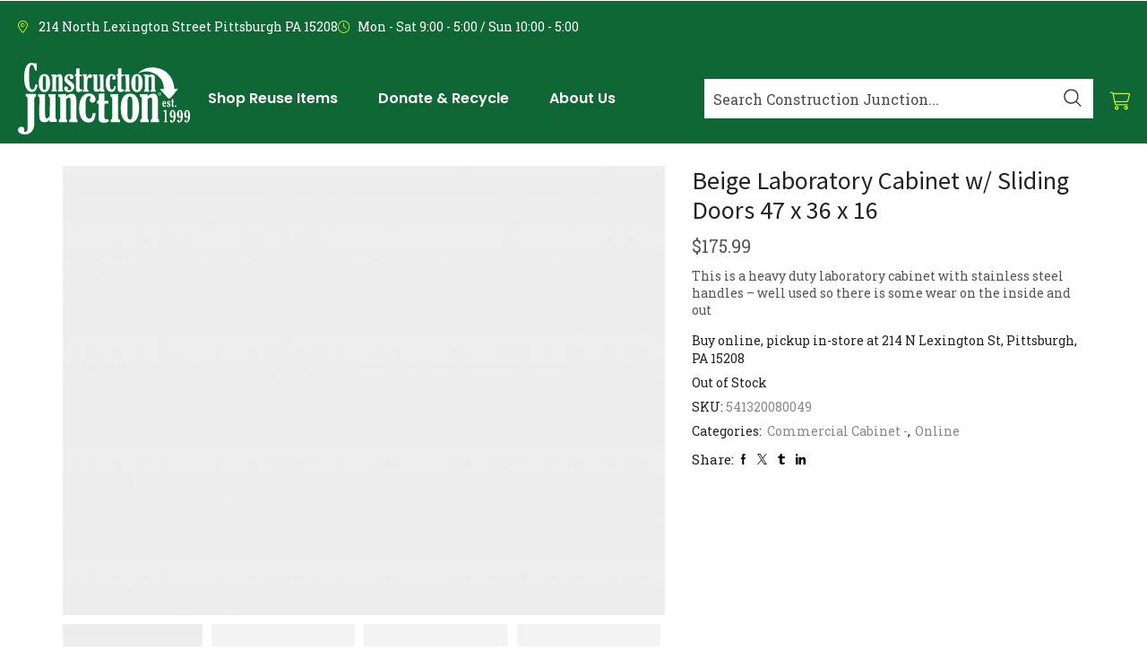

--- FILE ---
content_type: text/html; charset=UTF-8
request_url: https://cjreuse.org/shop/beige-laboratory-cabinet-w-sliding-doors-47-x-36-x-16/
body_size: 68976
content:

<!DOCTYPE html>
<html lang="en-US" dir="ltr" >
<head>
	<meta charset="UTF-8" />
	<meta name="viewport" content="width=device-width, initial-scale=1.0, maximum-scale=1.0, user-scalable=0"/>
	<!-- Inserted as high as possible in <head> -->
<!-- Google Tag Manager -->
			<script>(function(w,d,s,l,i){w[l]=w[l]||[];w[l].push({'gtm.start':
			new Date().getTime(),event:'gtm.js'});var f=d.getElementsByTagName(s)[0],
			j=d.createElement(s),dl=l!='dataLayer'?'&l='+l:'';j.async=true;j.src=
			'https://www.googletagmanager.com/gtm.js?id='+i+dl;f.parentNode.insertBefore(j,f);
			})(window,document,'script','dataLayer','GTM-PSNGC96Q');</script>
			<!-- End Google Tag Manager -->
<meta name='robots' content='index, follow, max-image-preview:large, max-snippet:-1, max-video-preview:-1' />
<!-- Google Tag Manager -->
<script>(function(w,d,s,l,i){w[l]=w[l]||[];w[l].push({'gtm.start':
new Date().getTime(),event:'gtm.js'});var f=d.getElementsByTagName(s)[0],
j=d.createElement(s),dl=l!='dataLayer'?'&l='+l:'';j.async=true;j.src=
'https://www.googletagmanager.com/gtm.js?id='+i+dl;f.parentNode.insertBefore(j,f);
})(window,document,'script','dataLayer','GTM-5FH8WGM2');</script>
<!-- End Google Tag Manager -->

	<!-- This site is optimized with the Yoast SEO plugin v26.6 - https://yoast.com/wordpress/plugins/seo/ -->
	<title>Beige Laboratory Cabinet w/ Sliding Doors 47 x 36 x 16 - Construction Junction</title>
<link data-rocket-preload as="style" href="https://fonts.googleapis.com/css2?family=Inter%3Awght%40400%3B500%3B600%3B700&#038;ver=6.9&#038;display=swap" rel="preload">
<link data-rocket-preload as="style" href="https://fonts.googleapis.com/css?family=Poppins%3A100%2C100italic%2C200%2C200italic%2C300%2C300italic%2C400%2C400italic%2C500%2C500italic%2C600%2C600italic%2C700%2C700italic%2C800%2C800italic%2C900%2C900italic%7CRoboto%20Slab%3A100%2C100italic%2C200%2C200italic%2C300%2C300italic%2C400%2C400italic%2C500%2C500italic%2C600%2C600italic%2C700%2C700italic%2C800%2C800italic%2C900%2C900italic%7CSource%20Sans%20Pro%3A100%2C100italic%2C200%2C200italic%2C300%2C300italic%2C400%2C400italic%2C500%2C500italic%2C600%2C600italic%2C700%2C700italic%2C800%2C800italic%2C900%2C900italic%7CAbril%20Fatface%3Aregular&#038;subset=latin&#038;display=swap" rel="preload">
<link href="https://fonts.googleapis.com/css2?family=Inter%3Awght%40400%3B500%3B600%3B700&#038;ver=6.9&#038;display=swap" media="print" onload="this.media=&#039;all&#039;" rel="stylesheet">
<noscript data-wpr-hosted-gf-parameters=""><link rel="stylesheet" href="https://fonts.googleapis.com/css2?family=Inter%3Awght%40400%3B500%3B600%3B700&#038;ver=6.9&#038;display=swap"></noscript>
<link href="https://fonts.googleapis.com/css?family=Poppins%3A100%2C100italic%2C200%2C200italic%2C300%2C300italic%2C400%2C400italic%2C500%2C500italic%2C600%2C600italic%2C700%2C700italic%2C800%2C800italic%2C900%2C900italic%7CRoboto%20Slab%3A100%2C100italic%2C200%2C200italic%2C300%2C300italic%2C400%2C400italic%2C500%2C500italic%2C600%2C600italic%2C700%2C700italic%2C800%2C800italic%2C900%2C900italic%7CSource%20Sans%20Pro%3A100%2C100italic%2C200%2C200italic%2C300%2C300italic%2C400%2C400italic%2C500%2C500italic%2C600%2C600italic%2C700%2C700italic%2C800%2C800italic%2C900%2C900italic%7CAbril%20Fatface%3Aregular&#038;subset=latin&#038;display=swap" media="print" onload="this.media=&#039;all&#039;" rel="stylesheet">
<noscript data-wpr-hosted-gf-parameters=""><link rel="stylesheet" href="https://fonts.googleapis.com/css?family=Poppins%3A100%2C100italic%2C200%2C200italic%2C300%2C300italic%2C400%2C400italic%2C500%2C500italic%2C600%2C600italic%2C700%2C700italic%2C800%2C800italic%2C900%2C900italic%7CRoboto%20Slab%3A100%2C100italic%2C200%2C200italic%2C300%2C300italic%2C400%2C400italic%2C500%2C500italic%2C600%2C600italic%2C700%2C700italic%2C800%2C800italic%2C900%2C900italic%7CSource%20Sans%20Pro%3A100%2C100italic%2C200%2C200italic%2C300%2C300italic%2C400%2C400italic%2C500%2C500italic%2C600%2C600italic%2C700%2C700italic%2C800%2C800italic%2C900%2C900italic%7CAbril%20Fatface%3Aregular&#038;subset=latin&#038;display=swap"></noscript>
	<link rel="canonical" href="https://cjreuse.org/shop/beige-laboratory-cabinet-w-sliding-doors-47-x-36-x-16/" />
	<meta property="og:locale" content="en_US" />
	<meta property="og:type" content="article" />
	<meta property="og:title" content="Beige Laboratory Cabinet w/ Sliding Doors 47 x 36 x 16 - Construction Junction" />
	<meta property="og:description" content="This is a heavy duty laboratory cabinet with stainless steel handles - well used so there is some wear on the inside and out" />
	<meta property="og:url" content="https://cjreuse.org/shop/beige-laboratory-cabinet-w-sliding-doors-47-x-36-x-16/" />
	<meta property="og:site_name" content="Construction Junction" />
	<meta property="article:publisher" content="https://www.facebook.com/cjreuse/" />
	<meta property="article:modified_time" content="2024-07-23T23:11:27+00:00" />
	<meta property="og:image" content="https://cjreuse.org/wp-content/uploads/2024/06/00PRd000006WfivMAC.jpg" />
	<meta property="og:image:width" content="480" />
	<meta property="og:image:height" content="360" />
	<meta property="og:image:type" content="image/jpeg" />
	<meta name="twitter:card" content="summary_large_image" />
	<meta name="twitter:site" content="@cjreuse" />
	<script type="application/ld+json" class="yoast-schema-graph">{"@context":"https://schema.org","@graph":[{"@type":"WebPage","@id":"https://cjreuse.org/shop/beige-laboratory-cabinet-w-sliding-doors-47-x-36-x-16/","url":"https://cjreuse.org/shop/beige-laboratory-cabinet-w-sliding-doors-47-x-36-x-16/","name":"Beige Laboratory Cabinet w/ Sliding Doors 47 x 36 x 16 - Construction Junction","isPartOf":{"@id":"https://cjreuse.org/#website"},"primaryImageOfPage":{"@id":"https://cjreuse.org/shop/beige-laboratory-cabinet-w-sliding-doors-47-x-36-x-16/#primaryimage"},"image":{"@id":"https://cjreuse.org/shop/beige-laboratory-cabinet-w-sliding-doors-47-x-36-x-16/#primaryimage"},"thumbnailUrl":"https://cjreuse.org/wp-content/uploads/2024/07/00PRd000006WfivMAC.jpg","datePublished":"2024-04-22T04:00:00+00:00","dateModified":"2024-07-23T23:11:27+00:00","breadcrumb":{"@id":"https://cjreuse.org/shop/beige-laboratory-cabinet-w-sliding-doors-47-x-36-x-16/#breadcrumb"},"inLanguage":"en-US","potentialAction":[{"@type":"ReadAction","target":["https://cjreuse.org/shop/beige-laboratory-cabinet-w-sliding-doors-47-x-36-x-16/"]}]},{"@type":"ImageObject","inLanguage":"en-US","@id":"https://cjreuse.org/shop/beige-laboratory-cabinet-w-sliding-doors-47-x-36-x-16/#primaryimage","url":"https://cjreuse.org/wp-content/uploads/2024/07/00PRd000006WfivMAC.jpg","contentUrl":"https://cjreuse.org/wp-content/uploads/2024/07/00PRd000006WfivMAC.jpg","width":480,"height":360},{"@type":"BreadcrumbList","@id":"https://cjreuse.org/shop/beige-laboratory-cabinet-w-sliding-doors-47-x-36-x-16/#breadcrumb","itemListElement":[{"@type":"ListItem","position":1,"name":"Home","item":"https://cjreuse.org/"},{"@type":"ListItem","position":2,"name":"Shop","item":"https://cjreuse.org/shop/"},{"@type":"ListItem","position":3,"name":"Beige Laboratory Cabinet w/ Sliding Doors 47 x 36 x 16"}]},{"@type":"WebSite","@id":"https://cjreuse.org/#website","url":"https://cjreuse.org/","name":"Construction Junction","description":"Pittsburgh, PA-Based Nonprofit Building Material Reuse Retailer","publisher":{"@id":"https://cjreuse.org/#organization"},"potentialAction":[{"@type":"SearchAction","target":{"@type":"EntryPoint","urlTemplate":"https://cjreuse.org/?s={search_term_string}"},"query-input":{"@type":"PropertyValueSpecification","valueRequired":true,"valueName":"search_term_string"}}],"inLanguage":"en-US"},{"@type":"Organization","@id":"https://cjreuse.org/#organization","name":"Construction Junction","url":"https://cjreuse.org/","logo":{"@type":"ImageObject","inLanguage":"en-US","@id":"https://cjreuse.org/#/schema/logo/image/","url":"https://cjreuse.org/wp-content/uploads/2017/10/CJMainLogo2GRN.png","contentUrl":"https://cjreuse.org/wp-content/uploads/2017/10/CJMainLogo2GRN.png","width":235,"height":78,"caption":"Construction Junction"},"image":{"@id":"https://cjreuse.org/#/schema/logo/image/"},"sameAs":["https://www.facebook.com/cjreuse/","https://x.com/cjreuse","http://www.instagram.com/cjreuse","http://www.pinterest.com/cjreuse"]}]}</script>
	<!-- / Yoast SEO plugin. -->


<link rel='dns-prefetch' href='//static.klaviyo.com' />
<link rel='dns-prefetch' href='//ajax.googleapis.com' />
<link rel='dns-prefetch' href='//www.google.com' />
<link rel='dns-prefetch' href='//fonts.googleapis.com' />
<link rel='dns-prefetch' href='//code.jquery.com' />
<link href='https://fonts.gstatic.com' crossorigin rel='preconnect' />
<link rel="alternate" type="application/rss+xml" title="Construction Junction &raquo; Feed" href="https://cjreuse.org/feed/" />
<link rel="alternate" type="application/rss+xml" title="Construction Junction &raquo; Comments Feed" href="https://cjreuse.org/comments/feed/" />
<link rel="alternate" type="text/calendar" title="Construction Junction &raquo; iCal Feed" href="https://cjreuse.org/calendar/?ical=1" />
<style id='wp-img-auto-sizes-contain-inline-css' type='text/css'>
img:is([sizes=auto i],[sizes^="auto," i]){contain-intrinsic-size:3000px 1500px}
/*# sourceURL=wp-img-auto-sizes-contain-inline-css */
</style>
<link data-minify="1" rel='stylesheet' id='wc-authorize-net-cim-credit-card-checkout-block-css' href='https://cjreuse.org/wp-content/cache/min/1/wp-content/plugins/woocommerce-gateway-authorize-net-cim/assets/css/blocks/wc-authorize-net-cim-checkout-block.css?ver=1767112592' type='text/css' media='all' />
<link data-minify="1" rel='stylesheet' id='wc-authorize-net-cim-echeck-checkout-block-css' href='https://cjreuse.org/wp-content/cache/min/1/wp-content/plugins/woocommerce-gateway-authorize-net-cim/assets/css/blocks/wc-authorize-net-cim-checkout-block.css?ver=1767112592' type='text/css' media='all' />
<link data-minify="1" rel='stylesheet' id='cfw-blocks-styles-css' href='https://cjreuse.org/wp-content/cache/min/1/wp-content/plugins/checkout-for-woocommerce/build/css/blocks-styles.css?ver=1767112592' type='text/css' media='all' />

<link rel='stylesheet' id='tribe-events-pro-mini-calendar-block-styles-css' href='https://cjreuse.org/wp-content/plugins/events-calendar-pro/build/css/tribe-events-pro-mini-calendar-block.css?ver=7.7.11' type='text/css' media='all' />
<link rel='stylesheet' id='tec-variables-skeleton-css' href='https://cjreuse.org/wp-content/plugins/the-events-calendar/common/build/css/variables-skeleton.css?ver=6.10.1' type='text/css' media='all' />
<link rel='stylesheet' id='tec-variables-full-css' href='https://cjreuse.org/wp-content/plugins/the-events-calendar/common/build/css/variables-full.css?ver=6.10.1' type='text/css' media='all' />
<link rel='stylesheet' id='tribe-events-v2-virtual-single-block-css' href='https://cjreuse.org/wp-content/plugins/events-calendar-pro/build/css/events-virtual-single-block.css?ver=7.7.11' type='text/css' media='all' />
<style id='wp-emoji-styles-inline-css' type='text/css'>

	img.wp-smiley, img.emoji {
		display: inline !important;
		border: none !important;
		box-shadow: none !important;
		height: 1em !important;
		width: 1em !important;
		margin: 0 0.07em !important;
		vertical-align: -0.1em !important;
		background: none !important;
		padding: 0 !important;
	}
/*# sourceURL=wp-emoji-styles-inline-css */
</style>
<link rel='stylesheet' id='wp-block-library-css' href='https://cjreuse.org/wp-includes/css/dist/block-library/style.min.css?ver=6.9' type='text/css' media='all' />
<style id='classic-theme-styles-inline-css' type='text/css'>
/*! This file is auto-generated */
.wp-block-button__link{color:#fff;background-color:#32373c;border-radius:9999px;box-shadow:none;text-decoration:none;padding:calc(.667em + 2px) calc(1.333em + 2px);font-size:1.125em}.wp-block-file__button{background:#32373c;color:#fff;text-decoration:none}
/*# sourceURL=/wp-includes/css/classic-themes.min.css */
</style>
<style id='givewp-campaign-comments-block-style-inline-css' type='text/css'>
.givewp-campaign-comment-block-card{display:flex;gap:var(--givewp-spacing-3);padding:var(--givewp-spacing-4) 0}.givewp-campaign-comment-block-card__avatar{align-items:center;border-radius:50%;display:flex;height:40px;justify-content:center;width:40px}.givewp-campaign-comment-block-card__avatar img{align-items:center;border-radius:50%;display:flex;height:auto;justify-content:center;min-width:40px;width:100%}.givewp-campaign-comment-block-card__donor-name{color:var(--givewp-neutral-700);font-size:1rem;font-weight:600;line-height:1.5;margin:0;text-align:left}.givewp-campaign-comment-block-card__details{align-items:center;color:var(--givewp-neutral-400);display:flex;font-size:.875rem;font-weight:500;gap:var(--givewp-spacing-2);height:auto;line-height:1.43;margin:2px 0 var(--givewp-spacing-3) 0;text-align:left}.givewp-campaign-comment-block-card__comment{color:var(--givewp-neutral-700);font-size:1rem;line-height:1.5;margin:0;text-align:left}.givewp-campaign-comment-block-card__read-more{background:none;border:none;color:var(--givewp-blue-500);cursor:pointer;font-size:.875rem;line-height:1.43;outline:none;padding:0}
.givewp-campaign-comments-block-empty-state{align-items:center;background-color:var(--givewp-shades-white);border:1px solid var(--givewp-neutral-50);border-radius:.5rem;display:flex;flex-direction:column;justify-content:center;padding:var(--givewp-spacing-6)}.givewp-campaign-comments-block-empty-state__details{align-items:center;display:flex;flex-direction:column;gap:var(--givewp-spacing-1);justify-content:center;margin:.875rem 0}.givewp-campaign-comments-block-empty-state__title{color:var(--givewp-neutral-700);font-size:1rem;font-weight:500;margin:0}.givewp-campaign-comments-block-empty-state__description{color:var(--givewp-neutral-700);font-size:.875rem;line-height:1.43;margin:0}
.givewp-campaign-comment-block{background-color:var(--givewp-shades-white);display:flex;flex-direction:column;gap:var(--givewp-spacing-2);padding:var(--givewp-spacing-6) 0}.givewp-campaign-comment-block__title{color:var(--givewp-neutral-900);font-size:18px;font-weight:600;line-height:1.56;margin:0;text-align:left}.givewp-campaign-comment-block__cta{align-items:center;background-color:var(--givewp-neutral-50);border-radius:4px;color:var(--giewp-neutral-500);display:flex;font-size:14px;font-weight:600;gap:8px;height:36px;line-height:1.43;margin:0;padding:var(--givewp-spacing-2) var(--givewp-spacing-4);text-align:left}

/*# sourceURL=https://cjreuse.org/wp-content/plugins/give/build/campaignCommentsBlockApp.css */
</style>
<style id='givewp-campaign-cover-block-style-inline-css' type='text/css'>
.givewp-campaign-selector{border:1px solid #e5e7eb;border-radius:5px;box-shadow:0 2px 4px 0 rgba(0,0,0,.05);display:flex;flex-direction:column;gap:20px;padding:40px 24px}.givewp-campaign-selector__label{padding-bottom:16px}.givewp-campaign-selector__select input[type=text]:focus{border-color:transparent;box-shadow:0 0 0 1px transparent;outline:2px solid transparent}.givewp-campaign-selector__logo{align-self:center}.givewp-campaign-selector__open{background:#2271b1;border:none;border-radius:5px;color:#fff;cursor:pointer;padding:.5rem 1rem}.givewp-campaign-selector__submit{background-color:#27ae60;border:0;border-radius:5px;color:#fff;font-weight:700;outline:none;padding:1rem;text-align:center;transition:.2s;width:100%}.givewp-campaign-selector__submit:disabled{background-color:#f3f4f6;color:#9ca0af}.givewp-campaign-selector__submit:hover:not(:disabled){cursor:pointer;filter:brightness(1.2)}
.givewp-campaign-cover-block__button{align-items:center;border:1px solid #2271b1;border-radius:2px;color:#2271b1;display:flex;justify-content:center;margin-bottom:.5rem;min-height:32px;width:100%}.givewp-campaign-cover-block__image{border-radius:2px;display:flex;flex-grow:1;margin-bottom:.5rem;max-height:4.44rem;-o-object-fit:cover;object-fit:cover;width:100%}.givewp-campaign-cover-block__help-text{color:#4b5563;font-size:.75rem;font-stretch:normal;font-style:normal;font-weight:400;letter-spacing:normal;line-height:1.4;text-align:left}.givewp-campaign-cover-block__edit-campaign-link{align-items:center;display:inline-flex;font-size:.75rem;font-stretch:normal;font-style:normal;font-weight:400;gap:.125rem;line-height:1.4}.givewp-campaign-cover-block__edit-campaign-link svg{fill:currentColor;height:1.25rem;width:1.25rem}.givewp-campaign-cover-block-preview__image{align-items:center;display:flex;height:100%;justify-content:center;width:100%}

/*# sourceURL=https://cjreuse.org/wp-content/plugins/give/build/campaignCoverBlock.css */
</style>
<style id='givewp-campaign-donations-style-inline-css' type='text/css'>
.givewp-campaign-donations-block{padding:1.5rem 0}.givewp-campaign-donations-block *{font-family:Inter,sans-serif}.givewp-campaign-donations-block .givewp-campaign-donations-block__header{align-items:center;display:flex;justify-content:space-between;margin-bottom:.5rem}.givewp-campaign-donations-block .givewp-campaign-donations-block__title{color:var(--givewp-neutral-900);font-size:1.125rem;font-weight:600;line-height:1.56;margin:0}.givewp-campaign-donations-block .givewp-campaign-donations-block__donations{display:grid;gap:.5rem;margin:0;padding:0}.givewp-campaign-donations-block .givewp-campaign-donations-block__donation,.givewp-campaign-donations-block .givewp-campaign-donations-block__empty-state{background-color:var(--givewp-shades-white);border:1px solid var(--givewp-neutral-50);border-radius:.5rem;display:flex;padding:1rem}.givewp-campaign-donations-block .givewp-campaign-donations-block__donation{align-items:center;gap:.75rem}.givewp-campaign-donations-block .givewp-campaign-donations-block__donation-icon{align-items:center;display:flex}.givewp-campaign-donations-block .givewp-campaign-donations-block__donation-icon img{border-radius:100%;height:2.5rem;-o-object-fit:cover;object-fit:cover;width:2.5rem}.givewp-campaign-donations-block .givewp-campaign-donations-block__donation-info{display:flex;flex-direction:column;justify-content:center;row-gap:.25rem}.givewp-campaign-donations-block .givewp-campaign-donations-block__donation-description{color:var(--givewp-neutral-500);font-size:1rem;font-weight:500;line-height:1.5;margin:0}.givewp-campaign-donations-block .givewp-campaign-donations-block__donation-description strong{color:var(--givewp-neutral-700);font-weight:600}.givewp-campaign-donations-block .givewp-campaign-donations-block__donation-date{align-items:center;color:var(--givewp-neutral-400);display:flex;font-size:.875rem;font-weight:500;line-height:1.43}.givewp-campaign-donations-block .givewp-campaign-donations-block__donation-ribbon{align-items:center;border-radius:100%;color:#1f2937;display:flex;height:1.25rem;justify-content:center;margin-left:auto;width:1.25rem}.givewp-campaign-donations-block .givewp-campaign-donations-block__donation-ribbon[data-position="1"]{background-color:gold}.givewp-campaign-donations-block .givewp-campaign-donations-block__donation-ribbon[data-position="2"]{background-color:silver}.givewp-campaign-donations-block .givewp-campaign-donations-block__donation-ribbon[data-position="3"]{background-color:#cd7f32;color:#fffaf2}.givewp-campaign-donations-block .givewp-campaign-donations-block__donation-amount{color:var(--givewp-neutral-700);font-size:1.125rem;font-weight:600;line-height:1.56;margin-left:auto}.givewp-campaign-donations-block .givewp-campaign-donations-block__footer{display:flex;justify-content:center;margin-top:.5rem}.givewp-campaign-donations-block .givewp-campaign-donations-block__donate-button button.givewp-donation-form-modal__open,.givewp-campaign-donations-block .givewp-campaign-donations-block__empty-button button.givewp-donation-form-modal__open,.givewp-campaign-donations-block .givewp-campaign-donations-block__load-more-button{background:none!important;border:1px solid var(--givewp-primary-color);border-radius:.5rem;color:var(--givewp-primary-color)!important;font-size:.875rem;font-weight:600;line-height:1.43;padding:.25rem 1rem!important}.givewp-campaign-donations-block .givewp-campaign-donations-block__donate-button button.givewp-donation-form-modal__open:hover,.givewp-campaign-donations-block .givewp-campaign-donations-block__empty-button button.givewp-donation-form-modal__open:hover,.givewp-campaign-donations-block .givewp-campaign-donations-block__load-more-button:hover{background:var(--givewp-primary-color)!important;color:var(--givewp-shades-white)!important}.givewp-campaign-donations-block .givewp-campaign-donations-block__empty-state{align-items:center;flex-direction:column;padding:1.5rem}.givewp-campaign-donations-block .givewp-campaign-donations-block__empty-description,.givewp-campaign-donations-block .givewp-campaign-donations-block__empty-title{color:var(--givewp-neutral-700);margin:0}.givewp-campaign-donations-block .givewp-campaign-donations-block__empty-title{font-size:1rem;font-weight:500;line-height:1.5}.givewp-campaign-donations-block .givewp-campaign-donations-block__empty-description{font-size:.875rem;line-height:1.43;margin-top:.25rem}.givewp-campaign-donations-block .givewp-campaign-donations-block__empty-icon{color:var(--givewp-secondary-color);margin-bottom:.875rem;order:-1}.givewp-campaign-donations-block .givewp-campaign-donations-block__empty-button{margin-top:.875rem}.givewp-campaign-donations-block .givewp-campaign-donations-block__empty-button button.givewp-donation-form-modal__open{border-radius:.25rem;padding:.5rem 1rem!important}

/*# sourceURL=https://cjreuse.org/wp-content/plugins/give/build/campaignDonationsBlockApp.css */
</style>
<style id='givewp-campaign-donors-style-inline-css' type='text/css'>
.givewp-campaign-donors-block{padding:1.5rem 0}.givewp-campaign-donors-block *{font-family:Inter,sans-serif}.givewp-campaign-donors-block .givewp-campaign-donors-block__header{align-items:center;display:flex;justify-content:space-between;margin-bottom:.5rem}.givewp-campaign-donors-block .givewp-campaign-donors-block__title{color:var(--givewp-neutral-900);font-size:1.125rem;font-weight:600;line-height:1.56;margin:0}.givewp-campaign-donors-block .givewp-campaign-donors-block__donors{display:grid;gap:.5rem;margin:0;padding:0}.givewp-campaign-donors-block .givewp-campaign-donors-block__donor,.givewp-campaign-donors-block .givewp-campaign-donors-block__empty-state{background-color:var(--givewp-shades-white);border:1px solid var(--givewp-neutral-50);border-radius:.5rem;display:flex;padding:1rem}.givewp-campaign-donors-block .givewp-campaign-donors-block__donor{align-items:center;gap:.75rem}.givewp-campaign-donors-block .givewp-campaign-donors-block__donor-avatar{align-items:center;display:flex}.givewp-campaign-donors-block .givewp-campaign-donors-block__donor-avatar img{border-radius:100%;height:2.5rem;-o-object-fit:cover;object-fit:cover;width:2.5rem}.givewp-campaign-donors-block .givewp-campaign-donors-block__donor-info{align-items:center;display:flex;flex-wrap:wrap;row-gap:.25rem}.givewp-campaign-donors-block .givewp-campaign-donors-block__donor-name{color:var(--givewp-neutral-900);font-size:1rem;font-weight:600;line-height:1.5;margin:0}.givewp-campaign-donors-block .givewp-campaign-donors-block__donor-date{align-items:center;color:var(--givewp-neutral-400);display:flex;font-size:.875rem;font-weight:500;line-height:1.43}.givewp-campaign-donors-block .givewp-campaign-donors-block__donor-date:before{background:var(--givewp-neutral-100);border-radius:100%;content:"";display:block;height:.25rem;margin:0 .5rem;width:.25rem}.givewp-campaign-donors-block .givewp-campaign-donors-block__donor-ribbon{align-items:center;border-radius:100%;color:#1f2937;display:flex;height:1.25rem;justify-content:center;margin-left:.5rem;width:1.25rem}.givewp-campaign-donors-block .givewp-campaign-donors-block__donor-ribbon[data-position="1"]{background-color:gold}.givewp-campaign-donors-block .givewp-campaign-donors-block__donor-ribbon[data-position="2"]{background-color:silver}.givewp-campaign-donors-block .givewp-campaign-donors-block__donor-ribbon[data-position="3"]{background-color:#cd7f32;color:#fffaf2}.givewp-campaign-donors-block .givewp-campaign-donors-block__donor-company{color:var(--givewp-neutral-400);display:flex;flex:0 0 100%;font-size:.875rem;font-weight:500;line-height:1.43}.givewp-campaign-donors-block .givewp-campaign-donors-block__donor-amount{color:var(--givewp-neutral-700);font-size:1.125rem;font-weight:600;line-height:1.56;margin-left:auto}.givewp-campaign-donors-block .givewp-campaign-donors-block__footer{display:flex;justify-content:center;margin-top:.5rem}.givewp-campaign-donors-block .givewp-campaign-donors-block__donate-button button.givewp-donation-form-modal__open,.givewp-campaign-donors-block .givewp-campaign-donors-block__empty-button button.givewp-donation-form-modal__open,.givewp-campaign-donors-block .givewp-campaign-donors-block__load-more-button{background:none!important;border:1px solid var(--givewp-primary-color);border-radius:.5rem;color:var(--givewp-primary-color)!important;font-size:.875rem;font-weight:600;line-height:1.43;padding:.25rem 1rem!important}.givewp-campaign-donors-block .givewp-campaign-donors-block__donate-button button.givewp-donation-form-modal__open:hover,.givewp-campaign-donors-block .givewp-campaign-donors-block__empty-button button.givewp-donation-form-modal__open:hover,.givewp-campaign-donors-block .givewp-campaign-donors-block__load-more-button:hover{background:var(--givewp-primary-color)!important;color:var(--givewp-shades-white)!important}.givewp-campaign-donors-block .givewp-campaign-donors-block__empty-state{align-items:center;flex-direction:column;padding:1.5rem}.givewp-campaign-donors-block .givewp-campaign-donors-block__empty-description,.givewp-campaign-donors-block .givewp-campaign-donors-block__empty-title{color:var(--givewp-neutral-700);margin:0}.givewp-campaign-donors-block .givewp-campaign-donors-block__empty-title{font-size:1rem;font-weight:500;line-height:1.5}.givewp-campaign-donors-block .givewp-campaign-donors-block__empty-description{font-size:.875rem;line-height:1.43;margin-top:.25rem}.givewp-campaign-donors-block .givewp-campaign-donors-block__empty-icon{color:var(--givewp-secondary-color);margin-bottom:.875rem;order:-1}.givewp-campaign-donors-block .givewp-campaign-donors-block__empty-button{margin-top:.875rem}.givewp-campaign-donors-block .givewp-campaign-donors-block__empty-button button.givewp-donation-form-modal__open{border-radius:.25rem;padding:.5rem 1rem!important}

/*# sourceURL=https://cjreuse.org/wp-content/plugins/give/build/campaignDonorsBlockApp.css */
</style>
<style id='givewp-campaign-form-style-inline-css' type='text/css'>
.givewp-donation-form-modal{outline:none;overflow-y:scroll;padding:1rem;width:100%}.givewp-donation-form-modal[data-entering=true]{animation:modal-fade .3s,modal-zoom .6s}@keyframes modal-fade{0%{opacity:0}to{opacity:1}}@keyframes modal-zoom{0%{transform:scale(.8)}to{transform:scale(1)}}.givewp-donation-form-modal__overlay{align-items:center;background:rgba(0,0,0,.7);display:flex;flex-direction:column;height:var(--visual-viewport-height);justify-content:center;left:0;position:fixed;top:0;width:100vw;z-index:100}.givewp-donation-form-modal__overlay[data-loading=true]{display:none}.givewp-donation-form-modal__overlay[data-entering=true]{animation:modal-fade .3s}.givewp-donation-form-modal__overlay[data-exiting=true]{animation:modal-fade .15s ease-in reverse}.givewp-donation-form-modal__open__spinner{left:50%;line-height:1;position:absolute;top:50%;transform:translate(-50%,-50%);z-index:100}.givewp-donation-form-modal__open{position:relative}.givewp-donation-form-modal__close{background:#e7e8ed;border:1px solid transparent;border-radius:50%;cursor:pointer;display:flex;padding:.75rem;position:fixed;right:25px;top:25px;transition:.2s;width:-moz-fit-content;width:fit-content;z-index:999}.givewp-donation-form-modal__close svg{height:1rem;width:1rem}.givewp-donation-form-modal__close:active,.givewp-donation-form-modal__close:focus,.givewp-donation-form-modal__close:hover{background-color:#caccd7;border:1px solid #caccd7}.admin-bar .givewp-donation-form-modal{margin-top:32px}.admin-bar .givewp-donation-form-modal__close{top:57px}
.givewp-entity-selector{border:1px solid #e5e7eb;border-radius:5px;box-shadow:0 2px 4px 0 rgba(0,0,0,.05);display:flex;flex-direction:column;gap:20px;padding:40px 24px}.givewp-entity-selector__label{padding-bottom:16px}.givewp-entity-selector__select input[type=text]:focus{border-color:transparent;box-shadow:0 0 0 1px transparent;outline:2px solid transparent}.givewp-entity-selector__logo{align-self:center}.givewp-entity-selector__open{background:#2271b1;border:none;border-radius:5px;color:#fff;cursor:pointer;padding:.5rem 1rem}.givewp-entity-selector__submit{background-color:#27ae60;border:0;border-radius:5px;color:#fff;font-weight:700;outline:none;padding:1rem;text-align:center;transition:.2s;width:100%}.givewp-entity-selector__submit:disabled{background-color:#f3f4f6;color:#9ca0af}.givewp-entity-selector__submit:hover:not(:disabled){cursor:pointer;filter:brightness(1.2)}
.givewp-campaign-selector{border:1px solid #e5e7eb;border-radius:5px;box-shadow:0 2px 4px 0 rgba(0,0,0,.05);display:flex;flex-direction:column;gap:20px;padding:40px 24px}.givewp-campaign-selector__label{padding-bottom:16px}.givewp-campaign-selector__select input[type=text]:focus{border-color:transparent;box-shadow:0 0 0 1px transparent;outline:2px solid transparent}.givewp-campaign-selector__logo{align-self:center}.givewp-campaign-selector__open{background:#2271b1;border:none;border-radius:5px;color:#fff;cursor:pointer;padding:.5rem 1rem}.givewp-campaign-selector__submit{background-color:#27ae60;border:0;border-radius:5px;color:#fff;font-weight:700;outline:none;padding:1rem;text-align:center;transition:.2s;width:100%}.givewp-campaign-selector__submit:disabled{background-color:#f3f4f6;color:#9ca0af}.givewp-campaign-selector__submit:hover:not(:disabled){cursor:pointer;filter:brightness(1.2)}
.givewp-donation-form-link,.givewp-donation-form-modal__open{background:var(--givewp-primary-color,#2271b1);border:none;border-radius:5px;color:#fff;cursor:pointer;font-family:-apple-system,BlinkMacSystemFont,Segoe UI,Roboto,Oxygen-Sans,Ubuntu,Cantarell,Helvetica Neue,sans-serif;font-size:1rem;font-weight:500!important;line-height:1.5;padding:.75rem 1.25rem!important;text-decoration:none!important;transition:all .2s ease;width:100%}.givewp-donation-form-link:active,.givewp-donation-form-link:focus,.givewp-donation-form-link:focus-visible,.givewp-donation-form-link:hover,.givewp-donation-form-modal__open:active,.givewp-donation-form-modal__open:focus,.givewp-donation-form-modal__open:focus-visible,.givewp-donation-form-modal__open:hover{background-color:color-mix(in srgb,var(--givewp-primary-color,#2271b1),#000 20%)}.components-input-control__label{width:100%}.wp-block-givewp-campaign-form{position:relative}.wp-block-givewp-campaign-form form[id*=give-form] #give-gateway-radio-list>li input[type=radio]{display:inline-block}.wp-block-givewp-campaign-form iframe{pointer-events:none;width:100%!important}.give-change-donation-form-btn svg{margin-top:3px}.givewp-default-form-toggle{margin-top:var(--givewp-spacing-4)}

/*# sourceURL=https://cjreuse.org/wp-content/plugins/give/build/campaignFormBlock.css */
</style>
<style id='givewp-campaign-goal-style-inline-css' type='text/css'>
.givewp-campaign-goal{display:flex;flex-direction:column;gap:.5rem;padding-bottom:1rem}.givewp-campaign-goal__container{display:flex;flex-direction:row;justify-content:space-between}.givewp-campaign-goal__container-item{display:flex;flex-direction:column;gap:.2rem}.givewp-campaign-goal__container-item span{color:var(--givewp-neutral-500);font-size:12px;font-weight:600;letter-spacing:.48px;line-height:1.5;text-transform:uppercase}.givewp-campaign-goal__container-item strong{color:var(--givewp-neutral-900);font-size:20px;font-weight:600;line-height:1.6}.givewp-campaign-goal__progress-bar{display:flex}.givewp-campaign-goal__progress-bar-container{background-color:#f2f2f2;border-radius:14px;box-shadow:inset 0 1px 4px 0 rgba(0,0,0,.09);display:flex;flex-grow:1;height:8px}.givewp-campaign-goal__progress-bar-progress{background:var(--givewp-secondary-color,#2d802f);border-radius:14px;box-shadow:inset 0 1px 4px 0 rgba(0,0,0,.09);display:flex;height:8px}

/*# sourceURL=https://cjreuse.org/wp-content/plugins/give/build/campaignGoalBlockApp.css */
</style>
<style id='givewp-campaign-stats-block-style-inline-css' type='text/css'>
.givewp-campaign-stats-block span{color:var(--givewp-neutral-500);display:block;font-size:12px;font-weight:600;letter-spacing:.48px;line-height:1.5;margin-bottom:2px;text-align:left;text-transform:uppercase}.givewp-campaign-stats-block strong{color:var(--givewp-neutral-900);font-size:20px;font-weight:600;letter-spacing:normal;line-height:1.6}

/*# sourceURL=https://cjreuse.org/wp-content/plugins/give/build/campaignStatsBlockApp.css */
</style>
<style id='givewp-campaign-donate-button-style-inline-css' type='text/css'>
.givewp-donation-form-link,.givewp-donation-form-modal__open{background:var(--givewp-primary-color,#2271b1);border:none;border-radius:5px;color:#fff;cursor:pointer;font-family:-apple-system,BlinkMacSystemFont,Segoe UI,Roboto,Oxygen-Sans,Ubuntu,Cantarell,Helvetica Neue,sans-serif;font-size:1rem;font-weight:500!important;line-height:1.5;padding:.75rem 1.25rem!important;text-decoration:none!important;transition:all .2s ease;width:100%}.givewp-donation-form-link:active,.givewp-donation-form-link:focus,.givewp-donation-form-link:focus-visible,.givewp-donation-form-link:hover,.givewp-donation-form-modal__open:active,.givewp-donation-form-modal__open:focus,.givewp-donation-form-modal__open:focus-visible,.givewp-donation-form-modal__open:hover{background-color:color-mix(in srgb,var(--givewp-primary-color,#2271b1),#000 20%)}.give-change-donation-form-btn svg{margin-top:3px}.givewp-default-form-toggle{margin-top:var(--givewp-spacing-4)}

/*# sourceURL=https://cjreuse.org/wp-content/plugins/give/build/campaignDonateButtonBlockApp.css */
</style>
<style id='global-styles-inline-css' type='text/css'>
:root{--wp--preset--aspect-ratio--square: 1;--wp--preset--aspect-ratio--4-3: 4/3;--wp--preset--aspect-ratio--3-4: 3/4;--wp--preset--aspect-ratio--3-2: 3/2;--wp--preset--aspect-ratio--2-3: 2/3;--wp--preset--aspect-ratio--16-9: 16/9;--wp--preset--aspect-ratio--9-16: 9/16;--wp--preset--color--black: #000000;--wp--preset--color--cyan-bluish-gray: #abb8c3;--wp--preset--color--white: #ffffff;--wp--preset--color--pale-pink: #f78da7;--wp--preset--color--vivid-red: #cf2e2e;--wp--preset--color--luminous-vivid-orange: #ff6900;--wp--preset--color--luminous-vivid-amber: #fcb900;--wp--preset--color--light-green-cyan: #7bdcb5;--wp--preset--color--vivid-green-cyan: #00d084;--wp--preset--color--pale-cyan-blue: #8ed1fc;--wp--preset--color--vivid-cyan-blue: #0693e3;--wp--preset--color--vivid-purple: #9b51e0;--wp--preset--gradient--vivid-cyan-blue-to-vivid-purple: linear-gradient(135deg,rgb(6,147,227) 0%,rgb(155,81,224) 100%);--wp--preset--gradient--light-green-cyan-to-vivid-green-cyan: linear-gradient(135deg,rgb(122,220,180) 0%,rgb(0,208,130) 100%);--wp--preset--gradient--luminous-vivid-amber-to-luminous-vivid-orange: linear-gradient(135deg,rgb(252,185,0) 0%,rgb(255,105,0) 100%);--wp--preset--gradient--luminous-vivid-orange-to-vivid-red: linear-gradient(135deg,rgb(255,105,0) 0%,rgb(207,46,46) 100%);--wp--preset--gradient--very-light-gray-to-cyan-bluish-gray: linear-gradient(135deg,rgb(238,238,238) 0%,rgb(169,184,195) 100%);--wp--preset--gradient--cool-to-warm-spectrum: linear-gradient(135deg,rgb(74,234,220) 0%,rgb(151,120,209) 20%,rgb(207,42,186) 40%,rgb(238,44,130) 60%,rgb(251,105,98) 80%,rgb(254,248,76) 100%);--wp--preset--gradient--blush-light-purple: linear-gradient(135deg,rgb(255,206,236) 0%,rgb(152,150,240) 100%);--wp--preset--gradient--blush-bordeaux: linear-gradient(135deg,rgb(254,205,165) 0%,rgb(254,45,45) 50%,rgb(107,0,62) 100%);--wp--preset--gradient--luminous-dusk: linear-gradient(135deg,rgb(255,203,112) 0%,rgb(199,81,192) 50%,rgb(65,88,208) 100%);--wp--preset--gradient--pale-ocean: linear-gradient(135deg,rgb(255,245,203) 0%,rgb(182,227,212) 50%,rgb(51,167,181) 100%);--wp--preset--gradient--electric-grass: linear-gradient(135deg,rgb(202,248,128) 0%,rgb(113,206,126) 100%);--wp--preset--gradient--midnight: linear-gradient(135deg,rgb(2,3,129) 0%,rgb(40,116,252) 100%);--wp--preset--font-size--small: 13px;--wp--preset--font-size--medium: 20px;--wp--preset--font-size--large: 36px;--wp--preset--font-size--x-large: 42px;--wp--preset--spacing--20: 0.44rem;--wp--preset--spacing--30: 0.67rem;--wp--preset--spacing--40: 1rem;--wp--preset--spacing--50: 1.5rem;--wp--preset--spacing--60: 2.25rem;--wp--preset--spacing--70: 3.38rem;--wp--preset--spacing--80: 5.06rem;--wp--preset--shadow--natural: 6px 6px 9px rgba(0, 0, 0, 0.2);--wp--preset--shadow--deep: 12px 12px 50px rgba(0, 0, 0, 0.4);--wp--preset--shadow--sharp: 6px 6px 0px rgba(0, 0, 0, 0.2);--wp--preset--shadow--outlined: 6px 6px 0px -3px rgb(255, 255, 255), 6px 6px rgb(0, 0, 0);--wp--preset--shadow--crisp: 6px 6px 0px rgb(0, 0, 0);}:where(.is-layout-flex){gap: 0.5em;}:where(.is-layout-grid){gap: 0.5em;}body .is-layout-flex{display: flex;}.is-layout-flex{flex-wrap: wrap;align-items: center;}.is-layout-flex > :is(*, div){margin: 0;}body .is-layout-grid{display: grid;}.is-layout-grid > :is(*, div){margin: 0;}:where(.wp-block-columns.is-layout-flex){gap: 2em;}:where(.wp-block-columns.is-layout-grid){gap: 2em;}:where(.wp-block-post-template.is-layout-flex){gap: 1.25em;}:where(.wp-block-post-template.is-layout-grid){gap: 1.25em;}.has-black-color{color: var(--wp--preset--color--black) !important;}.has-cyan-bluish-gray-color{color: var(--wp--preset--color--cyan-bluish-gray) !important;}.has-white-color{color: var(--wp--preset--color--white) !important;}.has-pale-pink-color{color: var(--wp--preset--color--pale-pink) !important;}.has-vivid-red-color{color: var(--wp--preset--color--vivid-red) !important;}.has-luminous-vivid-orange-color{color: var(--wp--preset--color--luminous-vivid-orange) !important;}.has-luminous-vivid-amber-color{color: var(--wp--preset--color--luminous-vivid-amber) !important;}.has-light-green-cyan-color{color: var(--wp--preset--color--light-green-cyan) !important;}.has-vivid-green-cyan-color{color: var(--wp--preset--color--vivid-green-cyan) !important;}.has-pale-cyan-blue-color{color: var(--wp--preset--color--pale-cyan-blue) !important;}.has-vivid-cyan-blue-color{color: var(--wp--preset--color--vivid-cyan-blue) !important;}.has-vivid-purple-color{color: var(--wp--preset--color--vivid-purple) !important;}.has-black-background-color{background-color: var(--wp--preset--color--black) !important;}.has-cyan-bluish-gray-background-color{background-color: var(--wp--preset--color--cyan-bluish-gray) !important;}.has-white-background-color{background-color: var(--wp--preset--color--white) !important;}.has-pale-pink-background-color{background-color: var(--wp--preset--color--pale-pink) !important;}.has-vivid-red-background-color{background-color: var(--wp--preset--color--vivid-red) !important;}.has-luminous-vivid-orange-background-color{background-color: var(--wp--preset--color--luminous-vivid-orange) !important;}.has-luminous-vivid-amber-background-color{background-color: var(--wp--preset--color--luminous-vivid-amber) !important;}.has-light-green-cyan-background-color{background-color: var(--wp--preset--color--light-green-cyan) !important;}.has-vivid-green-cyan-background-color{background-color: var(--wp--preset--color--vivid-green-cyan) !important;}.has-pale-cyan-blue-background-color{background-color: var(--wp--preset--color--pale-cyan-blue) !important;}.has-vivid-cyan-blue-background-color{background-color: var(--wp--preset--color--vivid-cyan-blue) !important;}.has-vivid-purple-background-color{background-color: var(--wp--preset--color--vivid-purple) !important;}.has-black-border-color{border-color: var(--wp--preset--color--black) !important;}.has-cyan-bluish-gray-border-color{border-color: var(--wp--preset--color--cyan-bluish-gray) !important;}.has-white-border-color{border-color: var(--wp--preset--color--white) !important;}.has-pale-pink-border-color{border-color: var(--wp--preset--color--pale-pink) !important;}.has-vivid-red-border-color{border-color: var(--wp--preset--color--vivid-red) !important;}.has-luminous-vivid-orange-border-color{border-color: var(--wp--preset--color--luminous-vivid-orange) !important;}.has-luminous-vivid-amber-border-color{border-color: var(--wp--preset--color--luminous-vivid-amber) !important;}.has-light-green-cyan-border-color{border-color: var(--wp--preset--color--light-green-cyan) !important;}.has-vivid-green-cyan-border-color{border-color: var(--wp--preset--color--vivid-green-cyan) !important;}.has-pale-cyan-blue-border-color{border-color: var(--wp--preset--color--pale-cyan-blue) !important;}.has-vivid-cyan-blue-border-color{border-color: var(--wp--preset--color--vivid-cyan-blue) !important;}.has-vivid-purple-border-color{border-color: var(--wp--preset--color--vivid-purple) !important;}.has-vivid-cyan-blue-to-vivid-purple-gradient-background{background: var(--wp--preset--gradient--vivid-cyan-blue-to-vivid-purple) !important;}.has-light-green-cyan-to-vivid-green-cyan-gradient-background{background: var(--wp--preset--gradient--light-green-cyan-to-vivid-green-cyan) !important;}.has-luminous-vivid-amber-to-luminous-vivid-orange-gradient-background{background: var(--wp--preset--gradient--luminous-vivid-amber-to-luminous-vivid-orange) !important;}.has-luminous-vivid-orange-to-vivid-red-gradient-background{background: var(--wp--preset--gradient--luminous-vivid-orange-to-vivid-red) !important;}.has-very-light-gray-to-cyan-bluish-gray-gradient-background{background: var(--wp--preset--gradient--very-light-gray-to-cyan-bluish-gray) !important;}.has-cool-to-warm-spectrum-gradient-background{background: var(--wp--preset--gradient--cool-to-warm-spectrum) !important;}.has-blush-light-purple-gradient-background{background: var(--wp--preset--gradient--blush-light-purple) !important;}.has-blush-bordeaux-gradient-background{background: var(--wp--preset--gradient--blush-bordeaux) !important;}.has-luminous-dusk-gradient-background{background: var(--wp--preset--gradient--luminous-dusk) !important;}.has-pale-ocean-gradient-background{background: var(--wp--preset--gradient--pale-ocean) !important;}.has-electric-grass-gradient-background{background: var(--wp--preset--gradient--electric-grass) !important;}.has-midnight-gradient-background{background: var(--wp--preset--gradient--midnight) !important;}.has-small-font-size{font-size: var(--wp--preset--font-size--small) !important;}.has-medium-font-size{font-size: var(--wp--preset--font-size--medium) !important;}.has-large-font-size{font-size: var(--wp--preset--font-size--large) !important;}.has-x-large-font-size{font-size: var(--wp--preset--font-size--x-large) !important;}
:where(.wp-block-post-template.is-layout-flex){gap: 1.25em;}:where(.wp-block-post-template.is-layout-grid){gap: 1.25em;}
:where(.wp-block-term-template.is-layout-flex){gap: 1.25em;}:where(.wp-block-term-template.is-layout-grid){gap: 1.25em;}
:where(.wp-block-columns.is-layout-flex){gap: 2em;}:where(.wp-block-columns.is-layout-grid){gap: 2em;}
:root :where(.wp-block-pullquote){font-size: 1.5em;line-height: 1.6;}
/*# sourceURL=global-styles-inline-css */
</style>
<link data-minify="1" rel='stylesheet' id='cjsfs-css' href='https://cjreuse.org/wp-content/cache/min/1/wp-content/plugins/cjsfs/public/css/cjsfs-public.css?ver=1767112592' type='text/css' media='all' />
<link data-minify="1" rel='stylesheet' id='cjsfs-jquery-ui-css-css' href='https://cjreuse.org/wp-content/cache/min/1/ui/1.12.1/themes/base/jquery-ui.css?ver=1767112592' type='text/css' media='all' />
<style id='woocommerce-inline-inline-css' type='text/css'>
.woocommerce form .form-row .required { visibility: visible; }
/*# sourceURL=woocommerce-inline-inline-css */
</style>
<link rel='stylesheet' id='tribe-events-v2-single-skeleton-css' href='https://cjreuse.org/wp-content/plugins/the-events-calendar/build/css/tribe-events-single-skeleton.css?ver=6.15.13' type='text/css' media='all' />
<link rel='stylesheet' id='tribe-events-v2-single-skeleton-full-css' href='https://cjreuse.org/wp-content/plugins/the-events-calendar/build/css/tribe-events-single-full.css?ver=6.15.13' type='text/css' media='all' />
<link rel='stylesheet' id='tec-events-elementor-widgets-base-styles-css' href='https://cjreuse.org/wp-content/plugins/the-events-calendar/build/css/integrations/plugins/elementor/widgets/widget-base.css?ver=6.15.13' type='text/css' media='all' />
<link data-minify="1" rel='stylesheet' id='give-styles-css' href='https://cjreuse.org/wp-content/cache/min/1/wp-content/plugins/give/build/assets/dist/css/give.css?ver=1767112592' type='text/css' media='all' />
<link data-minify="1" rel='stylesheet' id='give-donation-summary-style-frontend-css' href='https://cjreuse.org/wp-content/cache/min/1/wp-content/plugins/give/build/assets/dist/css/give-donation-summary.css?ver=1767112592' type='text/css' media='all' />
<link data-minify="1" rel='stylesheet' id='givewp-design-system-foundation-css' href='https://cjreuse.org/wp-content/cache/min/1/wp-content/plugins/give/build/assets/dist/css/design-system/foundation.css?ver=1767112592' type='text/css' media='all' />
<link data-minify="1" rel='stylesheet' id='give-authorize-css-css' href='https://cjreuse.org/wp-content/cache/min/1/wp-content/plugins/give-authorize-net/assets/css/give-authorize.css?ver=1767112592' type='text/css' media='all' />
<link rel='stylesheet' id='give-fee-recovery-css' href='https://cjreuse.org/wp-content/plugins/give-fee-recovery/assets/css/give-fee-recovery-frontend.min.css?ver=2.3.6' type='text/css' media='all' />
<link data-minify="1" rel='stylesheet' id='give_ffm_frontend_styles-css' href='https://cjreuse.org/wp-content/cache/min/1/wp-content/plugins/give-form-field-manager/assets/dist/css/give-ffm-frontend.css?ver=1767112592' type='text/css' media='all' />
<link data-minify="1" rel='stylesheet' id='give_ffm_datepicker_styles-css' href='https://cjreuse.org/wp-content/cache/min/1/wp-content/plugins/give-form-field-manager/assets/dist/css/give-ffm-datepicker.css?ver=1767112592' type='text/css' media='all' />
<link data-minify="1" rel='stylesheet' id='wcpf-plugin-style-css' href='https://cjreuse.org/wp-content/cache/min/1/wp-content/plugins/woocommerce-product-filters/assets/css/plugin.css?ver=1767112592' type='text/css' media='all' />
<link rel='stylesheet' id='give_recurring_css-css' href='https://cjreuse.org/wp-content/plugins/give-recurring/assets/css/give-recurring.min.css?ver=2.16.0' type='text/css' media='all' />
<link data-minify="1" rel='stylesheet' id='o2dca-xstore-framework-theme-styles-css' href='https://cjreuse.org/wp-content/cache/min/1/wp-content/themes/construction-junction-reuse/assets/css/theme.css?ver=1767112592' type='text/css' media='all' />
<link rel='stylesheet' id='elementor-frontend-css' href='https://cjreuse.org/wp-content/uploads/elementor/css/custom-frontend.min.css?ver=1768053270' type='text/css' media='all' />
<style id='elementor-frontend-inline-css' type='text/css'>
.elementor-kit-175463{--e-global-color-primary:#116735;--e-global-color-secondary:#5DBB46;--e-global-color-text:#1F1F1F;--e-global-color-accent:#FCB900;--e-global-color-31deab0:#1F1F1F;--e-global-color-3c8f98b:#012B19;--e-global-color-8d38976:#FFFFFF;--e-global-color-702319f:#5EBB45;--e-global-color-94ad111:#CEFF1A;--e-global-typography-primary-font-family:"Poppins";--e-global-typography-primary-font-size:32px;--e-global-typography-primary-font-weight:700;--e-global-typography-primary-line-height:1.125em;--e-global-typography-secondary-font-family:"Poppins";--e-global-typography-secondary-font-size:24px;--e-global-typography-secondary-font-weight:700;--e-global-typography-secondary-line-height:1.25em;--e-global-typography-text-font-family:"Roboto Slab";--e-global-typography-text-font-size:16px;--e-global-typography-text-font-weight:400;--e-global-typography-text-line-height:1.5em;--e-global-typography-accent-font-family:"Roboto Slab";--e-global-typography-accent-font-size:17px;--e-global-typography-accent-font-weight:500;--e-global-typography-accent-text-transform:uppercase;--e-global-typography-accent-line-height:1.25em;--e-global-typography-accent-letter-spacing:0.5px;--e-global-typography-f5e4db0-font-family:"Roboto Slab";--e-global-typography-f5e4db0-font-size:16px;--e-global-typography-f5e4db0-font-weight:700;--e-global-typography-f5e4db0-line-height:1.5em;--e-global-typography-b63a27b-font-family:"Poppins";--e-global-typography-b63a27b-font-size:18px;--e-global-typography-b63a27b-font-weight:600;--e-global-typography-b63a27b-line-height:1.25em;--e-global-typography-5b47593-font-family:"Poppins";--e-global-typography-5b47593-font-size:18px;--e-global-typography-5b47593-font-weight:700;--e-global-typography-5b47593-line-height:1.25em;}.elementor-kit-175463 e-page-transition{background-color:#FFBC7D;}.elementor-kit-175463 a{color:var( --e-global-color-702319f );}.elementor-kit-175463 a:hover{color:var( --e-global-color-94ad111 );}.elementor-section.elementor-section-boxed > .elementor-container{max-width:1170px;}.e-con{--container-max-width:1170px;}.elementor-widget:not(:last-child){margin-block-end:20px;}.elementor-element{--widgets-spacing:20px 20px;--widgets-spacing-row:20px;--widgets-spacing-column:20px;}{}h1.entry-title{display:var(--page-title-display);}/* Start custom CSS */.elementor-kit-175463 .elementor-button {
    width: 300px;
}

@media (max-width: 767px) {
    .elementor-kit-175463 .elementor-button {
        width: 100% !important;
    }
}/* End custom CSS */
.elementor-190465 .elementor-element.elementor-element-861d2e0{--display:flex;--flex-direction:column;--container-widget-width:100%;--container-widget-height:initial;--container-widget-flex-grow:0;--container-widget-align-self:initial;--flex-wrap-mobile:wrap;--gap:0px 0px;--row-gap:0px;--column-gap:0px;--padding-top:0px;--padding-bottom:0px;--padding-left:0px;--padding-right:0px;}.elementor-190465 .elementor-element.elementor-element-861d2e0:not(.elementor-motion-effects-element-type-background), .elementor-190465 .elementor-element.elementor-element-861d2e0 > .elementor-motion-effects-container > .elementor-motion-effects-layer{background-color:#0F6735;}.elementor-190465 .elementor-element.elementor-element-c342b0f{--display:flex;--flex-direction:row;--container-widget-width:initial;--container-widget-height:100%;--container-widget-flex-grow:1;--container-widget-align-self:stretch;--flex-wrap-mobile:wrap;--padding-top:20px;--padding-bottom:20px;--padding-left:60px;--padding-right:60px;}.elementor-190465 .elementor-element.elementor-element-af3a2fd .elementor-icon-list-items:not(.elementor-inline-items) .elementor-icon-list-item:not(:last-child){padding-block-end:calc(24px/2);}.elementor-190465 .elementor-element.elementor-element-af3a2fd .elementor-icon-list-items:not(.elementor-inline-items) .elementor-icon-list-item:not(:first-child){margin-block-start:calc(24px/2);}.elementor-190465 .elementor-element.elementor-element-af3a2fd .elementor-icon-list-items.elementor-inline-items .elementor-icon-list-item{margin-inline:calc(24px/2);}.elementor-190465 .elementor-element.elementor-element-af3a2fd .elementor-icon-list-items.elementor-inline-items{margin-inline:calc(-24px/2);}.elementor-190465 .elementor-element.elementor-element-af3a2fd .elementor-icon-list-items.elementor-inline-items .elementor-icon-list-item:after{inset-inline-end:calc(-24px/2);}.elementor-190465 .elementor-element.elementor-element-af3a2fd .elementor-icon-list-icon i{color:#CEFF1A;transition:color 0.3s;}.elementor-190465 .elementor-element.elementor-element-af3a2fd .elementor-icon-list-icon svg{fill:#CEFF1A;transition:fill 0.3s;}.elementor-190465 .elementor-element.elementor-element-af3a2fd{--e-icon-list-icon-size:14px;--icon-vertical-offset:0px;}.elementor-190465 .elementor-element.elementor-element-af3a2fd .elementor-icon-list-text{color:var( --e-global-color-8d38976 );transition:color 0.3s;}.elementor-190465 .elementor-element.elementor-element-a811bf8{--display:flex;--flex-direction:row;--container-widget-width:calc( ( 1 - var( --container-widget-flex-grow ) ) * 100% );--container-widget-height:100%;--container-widget-flex-grow:1;--container-widget-align-self:stretch;--flex-wrap-mobile:wrap;--justify-content:space-between;--align-items:center;--padding-top:10px;--padding-bottom:10px;--padding-left:60px;--padding-right:60px;}.elementor-190465 .elementor-element.elementor-element-f12c99e{text-align:start;}.elementor-190465 .elementor-element.elementor-element-f12c99e img{width:240px;height:80px;object-fit:contain;object-position:center left;}.elementor-190465 .elementor-element.elementor-element-2e84613{--display:grid;--e-con-grid-template-columns:repeat(2, 1fr);--e-con-grid-template-rows:repeat(1, 1fr);--gap:60px 60px;--row-gap:60px;--column-gap:60px;--grid-auto-flow:row;border-style:solid;--border-style:solid;border-width:0px 0px 1px 0px;--border-top-width:0px;--border-right-width:0px;--border-bottom-width:1px;--border-left-width:0px;border-color:#0000001A;--border-color:#0000001A;box-shadow:0px 6px 24px 0px rgba(0, 0, 0, 0.3);--padding-top:60px;--padding-bottom:60px;--padding-left:60px;--padding-right:60px;}.elementor-190465 .elementor-element.elementor-element-7ac689b{--display:flex;--flex-direction:column;--container-widget-width:calc( ( 1 - var( --container-widget-flex-grow ) ) * 100% );--container-widget-height:initial;--container-widget-flex-grow:0;--container-widget-align-self:initial;--flex-wrap-mobile:wrap;--justify-content:flex-start;--align-items:flex-start;--gap:15px 15px;--row-gap:15px;--column-gap:15px;--padding-top:0px;--padding-bottom:0px;--padding-left:0px;--padding-right:0px;}.elementor-190465 .elementor-element.elementor-element-25a730e .elementor-heading-title{font-family:var( --e-global-typography-5b47593-font-family ), Sans-serif;font-size:var( --e-global-typography-5b47593-font-size );font-weight:var( --e-global-typography-5b47593-font-weight );line-height:var( --e-global-typography-5b47593-line-height );color:var( --e-global-color-text );}.elementor-190465 .elementor-element.elementor-element-edf1d56{--display:grid;--e-con-grid-template-columns:1fr 2fr;--e-con-grid-template-rows:auto;--gap:15px 15px;--row-gap:15px;--column-gap:15px;--grid-auto-flow:row;--padding-top:0px;--padding-bottom:0px;--padding-left:0px;--padding-right:0px;}.elementor-190465 .elementor-element.elementor-element-65252f5{--display:grid;--e-con-grid-template-columns:repeat(1, 1fr);--e-con-grid-template-rows:auto;--gap:10px 10px;--row-gap:10px;--column-gap:10px;--grid-auto-flow:row;--justify-items:start;--align-items:start;--padding-top:0px;--padding-bottom:0px;--padding-left:0px;--padding-right:0px;}.elementor-190465 .elementor-element.elementor-element-64f625d .elementor-heading-title{font-family:var( --e-global-typography-f5e4db0-font-family ), Sans-serif;font-size:var( --e-global-typography-f5e4db0-font-size );font-weight:var( --e-global-typography-f5e4db0-font-weight );line-height:var( --e-global-typography-f5e4db0-line-height );color:var( --e-global-color-text );}.elementor-190465 .elementor-element.elementor-element-a4fc316 .elementor-heading-title{font-family:var( --e-global-typography-f5e4db0-font-family ), Sans-serif;font-size:var( --e-global-typography-f5e4db0-font-size );font-weight:var( --e-global-typography-f5e4db0-font-weight );line-height:var( --e-global-typography-f5e4db0-line-height );color:var( --e-global-color-text );}.elementor-190465 .elementor-element.elementor-element-8a53671 .elementor-heading-title{font-family:var( --e-global-typography-f5e4db0-font-family ), Sans-serif;font-size:var( --e-global-typography-f5e4db0-font-size );font-weight:var( --e-global-typography-f5e4db0-font-weight );line-height:var( --e-global-typography-f5e4db0-line-height );color:var( --e-global-color-text );}.elementor-190465 .elementor-element.elementor-element-d1cac07 .elementor-heading-title{font-family:var( --e-global-typography-f5e4db0-font-family ), Sans-serif;font-size:var( --e-global-typography-f5e4db0-font-size );font-weight:var( --e-global-typography-f5e4db0-font-weight );line-height:var( --e-global-typography-f5e4db0-line-height );color:var( --e-global-color-text );}.elementor-190465 .elementor-element.elementor-element-e7775cd .elementor-heading-title{font-family:var( --e-global-typography-f5e4db0-font-family ), Sans-serif;font-size:var( --e-global-typography-f5e4db0-font-size );font-weight:var( --e-global-typography-f5e4db0-font-weight );line-height:var( --e-global-typography-f5e4db0-line-height );color:var( --e-global-color-text );}.elementor-190465 .elementor-element.elementor-element-6b9e2e6{--display:flex;--flex-direction:column;--container-widget-width:calc( ( 1 - var( --container-widget-flex-grow ) ) * 100% );--container-widget-height:initial;--container-widget-flex-grow:0;--container-widget-align-self:initial;--flex-wrap-mobile:wrap;--justify-content:flex-start;--align-items:flex-start;--padding-top:0px;--padding-bottom:0px;--padding-left:0px;--padding-right:0px;}.elementor-190465 .elementor-element.elementor-element-9ecd2c4{font-family:var( --e-global-typography-text-font-family ), Sans-serif;font-size:var( --e-global-typography-text-font-size );font-weight:var( --e-global-typography-text-font-weight );line-height:var( --e-global-typography-text-line-height );color:var( --e-global-color-text );}.elementor-190465 .elementor-element.elementor-element-4f290f7{--display:flex;--flex-direction:row;--container-widget-width:calc( ( 1 - var( --container-widget-flex-grow ) ) * 100% );--container-widget-height:100%;--container-widget-flex-grow:1;--container-widget-align-self:stretch;--flex-wrap-mobile:wrap;--justify-content:flex-start;--align-items:flex-start;--gap:10px 10px;--row-gap:10px;--column-gap:10px;--flex-wrap:nowrap;--padding-top:0px;--padding-bottom:0px;--padding-left:0px;--padding-right:0px;}.elementor-190465 .elementor-element.elementor-element-17fdb58 .elementor-heading-title{font-family:var( --e-global-typography-f5e4db0-font-family ), Sans-serif;font-size:var( --e-global-typography-f5e4db0-font-size );font-weight:var( --e-global-typography-f5e4db0-font-weight );line-height:var( --e-global-typography-f5e4db0-line-height );color:var( --e-global-color-text );}.elementor-190465 .elementor-element.elementor-element-64268c7{--display:flex;--flex-direction:column;--container-widget-width:calc( ( 1 - var( --container-widget-flex-grow ) ) * 100% );--container-widget-height:initial;--container-widget-flex-grow:0;--container-widget-align-self:initial;--flex-wrap-mobile:wrap;--justify-content:flex-start;--align-items:flex-start;--gap:15px 15px;--row-gap:15px;--column-gap:15px;--padding-top:0px;--padding-bottom:0px;--padding-left:0px;--padding-right:0px;}.elementor-190465 .elementor-element.elementor-element-c061756 .elementor-heading-title{font-family:var( --e-global-typography-5b47593-font-family ), Sans-serif;font-size:var( --e-global-typography-5b47593-font-size );font-weight:var( --e-global-typography-5b47593-font-weight );line-height:var( --e-global-typography-5b47593-line-height );color:var( --e-global-color-text );}.elementor-190465 .elementor-element.elementor-element-1b60297{--display:grid;--e-con-grid-template-columns:repeat(3, 1fr);--e-con-grid-template-rows:repeat(1, 1fr);--gap:10px 10px;--row-gap:10px;--column-gap:10px;--grid-auto-flow:column;--justify-items:start;--align-items:start;--padding-top:0px;--padding-bottom:0px;--padding-left:0px;--padding-right:0px;}.elementor-190465 .elementor-element.elementor-element-e6a1647{--display:flex;--flex-direction:column;--container-widget-width:100%;--container-widget-height:initial;--container-widget-flex-grow:0;--container-widget-align-self:initial;--flex-wrap-mobile:wrap;--gap:10px 10px;--row-gap:10px;--column-gap:10px;--padding-top:0px;--padding-bottom:0px;--padding-left:0px;--padding-right:0px;}.elementor-190465 .elementor-element.elementor-element-183dffc .elementor-heading-title{font-family:var( --e-global-typography-f5e4db0-font-family ), Sans-serif;font-size:var( --e-global-typography-f5e4db0-font-size );font-weight:var( --e-global-typography-f5e4db0-font-weight );line-height:var( --e-global-typography-f5e4db0-line-height );color:var( --e-global-color-text );}.elementor-190465 .elementor-element.elementor-element-9f397cc .elementor-heading-title{font-family:var( --e-global-typography-f5e4db0-font-family ), Sans-serif;font-size:var( --e-global-typography-f5e4db0-font-size );font-weight:var( --e-global-typography-f5e4db0-font-weight );line-height:var( --e-global-typography-f5e4db0-line-height );color:var( --e-global-color-text );}.elementor-190465 .elementor-element.elementor-element-a80e505 .elementor-heading-title{font-family:var( --e-global-typography-f5e4db0-font-family ), Sans-serif;font-size:var( --e-global-typography-f5e4db0-font-size );font-weight:var( --e-global-typography-f5e4db0-font-weight );line-height:var( --e-global-typography-f5e4db0-line-height );color:var( --e-global-color-text );}.elementor-190465 .elementor-element.elementor-element-94322bc .elementor-heading-title{font-family:var( --e-global-typography-f5e4db0-font-family ), Sans-serif;font-size:var( --e-global-typography-f5e4db0-font-size );font-weight:var( --e-global-typography-f5e4db0-font-weight );line-height:var( --e-global-typography-f5e4db0-line-height );color:var( --e-global-color-text );}.elementor-190465 .elementor-element.elementor-element-58347ed .elementor-heading-title{font-family:var( --e-global-typography-f5e4db0-font-family ), Sans-serif;font-size:var( --e-global-typography-f5e4db0-font-size );font-weight:var( --e-global-typography-f5e4db0-font-weight );line-height:var( --e-global-typography-f5e4db0-line-height );color:var( --e-global-color-text );}.elementor-190465 .elementor-element.elementor-element-be19629 .elementor-heading-title{font-family:var( --e-global-typography-f5e4db0-font-family ), Sans-serif;font-size:var( --e-global-typography-f5e4db0-font-size );font-weight:var( --e-global-typography-f5e4db0-font-weight );line-height:var( --e-global-typography-f5e4db0-line-height );color:var( --e-global-color-text );}.elementor-190465 .elementor-element.elementor-element-eeabe01 .elementor-heading-title{font-family:var( --e-global-typography-f5e4db0-font-family ), Sans-serif;font-size:var( --e-global-typography-f5e4db0-font-size );font-weight:var( --e-global-typography-f5e4db0-font-weight );line-height:var( --e-global-typography-f5e4db0-line-height );color:var( --e-global-color-text );}.elementor-190465 .elementor-element.elementor-element-43391b8{--display:flex;--gap:10px 10px;--row-gap:10px;--column-gap:10px;--padding-top:0px;--padding-bottom:0px;--padding-left:0px;--padding-right:0px;}.elementor-190465 .elementor-element.elementor-element-6e60d67 .elementor-heading-title{font-family:var( --e-global-typography-f5e4db0-font-family ), Sans-serif;font-size:var( --e-global-typography-f5e4db0-font-size );font-weight:var( --e-global-typography-f5e4db0-font-weight );line-height:var( --e-global-typography-f5e4db0-line-height );color:var( --e-global-color-text );}.elementor-190465 .elementor-element.elementor-element-79d1b8a .elementor-heading-title{font-family:var( --e-global-typography-f5e4db0-font-family ), Sans-serif;font-size:var( --e-global-typography-f5e4db0-font-size );font-weight:var( --e-global-typography-f5e4db0-font-weight );line-height:var( --e-global-typography-f5e4db0-line-height );color:var( --e-global-color-text );}.elementor-190465 .elementor-element.elementor-element-34f2961 .elementor-heading-title{font-family:var( --e-global-typography-f5e4db0-font-family ), Sans-serif;font-size:var( --e-global-typography-f5e4db0-font-size );font-weight:var( --e-global-typography-f5e4db0-font-weight );line-height:var( --e-global-typography-f5e4db0-line-height );color:var( --e-global-color-text );}.elementor-190465 .elementor-element.elementor-element-d0669b3 .elementor-heading-title{font-family:var( --e-global-typography-f5e4db0-font-family ), Sans-serif;font-size:var( --e-global-typography-f5e4db0-font-size );font-weight:var( --e-global-typography-f5e4db0-font-weight );line-height:var( --e-global-typography-f5e4db0-line-height );color:var( --e-global-color-text );}.elementor-190465 .elementor-element.elementor-element-4da1c15 .elementor-heading-title{font-family:var( --e-global-typography-f5e4db0-font-family ), Sans-serif;font-size:var( --e-global-typography-f5e4db0-font-size );font-weight:var( --e-global-typography-f5e4db0-font-weight );line-height:var( --e-global-typography-f5e4db0-line-height );color:var( --e-global-color-text );}.elementor-190465 .elementor-element.elementor-element-485ee7a .elementor-heading-title{font-family:var( --e-global-typography-f5e4db0-font-family ), Sans-serif;font-size:var( --e-global-typography-f5e4db0-font-size );font-weight:var( --e-global-typography-f5e4db0-font-weight );line-height:var( --e-global-typography-f5e4db0-line-height );color:var( --e-global-color-text );}.elementor-190465 .elementor-element.elementor-element-726670e .elementor-heading-title{font-family:var( --e-global-typography-f5e4db0-font-family ), Sans-serif;font-size:var( --e-global-typography-f5e4db0-font-size );font-weight:var( --e-global-typography-f5e4db0-font-weight );line-height:var( --e-global-typography-f5e4db0-line-height );color:var( --e-global-color-text );}.elementor-190465 .elementor-element.elementor-element-8ee39b2{--display:flex;--gap:10px 10px;--row-gap:10px;--column-gap:10px;--padding-top:0px;--padding-bottom:0px;--padding-left:0px;--padding-right:0px;}.elementor-190465 .elementor-element.elementor-element-697472a .elementor-heading-title{font-family:var( --e-global-typography-f5e4db0-font-family ), Sans-serif;font-size:var( --e-global-typography-f5e4db0-font-size );font-weight:var( --e-global-typography-f5e4db0-font-weight );line-height:var( --e-global-typography-f5e4db0-line-height );color:var( --e-global-color-text );}.elementor-190465 .elementor-element.elementor-element-cfe4dc5 .elementor-heading-title{font-family:var( --e-global-typography-f5e4db0-font-family ), Sans-serif;font-size:var( --e-global-typography-f5e4db0-font-size );font-weight:var( --e-global-typography-f5e4db0-font-weight );line-height:var( --e-global-typography-f5e4db0-line-height );color:var( --e-global-color-text );}.elementor-190465 .elementor-element.elementor-element-6a3ddc5 .elementor-heading-title{font-family:var( --e-global-typography-f5e4db0-font-family ), Sans-serif;font-size:var( --e-global-typography-f5e4db0-font-size );font-weight:var( --e-global-typography-f5e4db0-font-weight );line-height:var( --e-global-typography-f5e4db0-line-height );color:var( --e-global-color-text );}.elementor-190465 .elementor-element.elementor-element-da33a8f{--display:grid;--e-con-grid-template-columns:repeat(2, 1fr);--e-con-grid-template-rows:repeat(1, 1fr);--gap:60px 60px;--row-gap:60px;--column-gap:60px;--grid-auto-flow:row;--border-radius:0px 0px 1px 0px;box-shadow:0px 0px 24px 0px rgba(0,0,0,0.5);--padding-top:60px;--padding-bottom:60px;--padding-left:60px;--padding-right:60px;}.elementor-190465 .elementor-element.elementor-element-bd87fe1{--display:flex;--flex-direction:column;--container-widget-width:calc( ( 1 - var( --container-widget-flex-grow ) ) * 100% );--container-widget-height:initial;--container-widget-flex-grow:0;--container-widget-align-self:initial;--flex-wrap-mobile:wrap;--justify-content:flex-start;--align-items:flex-start;--gap:15px 15px;--row-gap:15px;--column-gap:15px;--padding-top:0px;--padding-bottom:0px;--padding-left:0px;--padding-right:0px;}.elementor-190465 .elementor-element.elementor-element-7a4ff63 .elementor-heading-title{font-family:var( --e-global-typography-5b47593-font-family ), Sans-serif;font-size:var( --e-global-typography-5b47593-font-size );font-weight:var( --e-global-typography-5b47593-font-weight );line-height:var( --e-global-typography-5b47593-line-height );color:var( --e-global-color-text );}.elementor-190465 .elementor-element.elementor-element-d5a1e22{--display:grid;--e-con-grid-template-columns:1fr 2fr;--e-con-grid-template-rows:auto;--gap:15px 15px;--row-gap:15px;--column-gap:15px;--grid-auto-flow:row;--padding-top:0px;--padding-bottom:0px;--padding-left:0px;--padding-right:0px;}.elementor-190465 .elementor-element.elementor-element-a4d8121{--display:grid;--e-con-grid-template-columns:repeat(1, 1fr);--e-con-grid-template-rows:auto;--gap:10px 10px;--row-gap:10px;--column-gap:10px;--grid-auto-flow:row;--justify-items:start;--align-items:start;--padding-top:0px;--padding-bottom:0px;--padding-left:0px;--padding-right:0px;}.elementor-190465 .elementor-element.elementor-element-f4dd7b0 .elementor-heading-title{font-family:var( --e-global-typography-f5e4db0-font-family ), Sans-serif;font-size:var( --e-global-typography-f5e4db0-font-size );font-weight:var( --e-global-typography-f5e4db0-font-weight );line-height:var( --e-global-typography-f5e4db0-line-height );color:var( --e-global-color-text );}.elementor-190465 .elementor-element.elementor-element-143b448 .elementor-heading-title{font-family:var( --e-global-typography-f5e4db0-font-family ), Sans-serif;font-size:var( --e-global-typography-f5e4db0-font-size );font-weight:var( --e-global-typography-f5e4db0-font-weight );line-height:var( --e-global-typography-f5e4db0-line-height );color:var( --e-global-color-text );}.elementor-190465 .elementor-element.elementor-element-f2122c2{--display:flex;--flex-direction:column;--container-widget-width:calc( ( 1 - var( --container-widget-flex-grow ) ) * 100% );--container-widget-height:initial;--container-widget-flex-grow:0;--container-widget-align-self:initial;--flex-wrap-mobile:wrap;--justify-content:flex-start;--align-items:flex-start;--padding-top:0px;--padding-bottom:0px;--padding-left:0px;--padding-right:0px;}.elementor-190465 .elementor-element.elementor-element-6814991{font-family:var( --e-global-typography-text-font-family ), Sans-serif;font-size:var( --e-global-typography-text-font-size );font-weight:var( --e-global-typography-text-font-weight );line-height:var( --e-global-typography-text-line-height );color:var( --e-global-color-text );}.elementor-190465 .elementor-element.elementor-element-a263827{--display:flex;--flex-direction:row;--container-widget-width:calc( ( 1 - var( --container-widget-flex-grow ) ) * 100% );--container-widget-height:100%;--container-widget-flex-grow:1;--container-widget-align-self:stretch;--flex-wrap-mobile:wrap;--justify-content:flex-start;--align-items:flex-start;--gap:10px 10px;--row-gap:10px;--column-gap:10px;--flex-wrap:nowrap;--padding-top:0px;--padding-bottom:0px;--padding-left:0px;--padding-right:0px;}.elementor-190465 .elementor-element.elementor-element-4496691 .elementor-heading-title{font-family:var( --e-global-typography-f5e4db0-font-family ), Sans-serif;font-size:var( --e-global-typography-f5e4db0-font-size );font-weight:var( --e-global-typography-f5e4db0-font-weight );line-height:var( --e-global-typography-f5e4db0-line-height );color:var( --e-global-color-text );}.elementor-190465 .elementor-element.elementor-element-314b79a{--display:flex;--flex-direction:column;--container-widget-width:calc( ( 1 - var( --container-widget-flex-grow ) ) * 100% );--container-widget-height:initial;--container-widget-flex-grow:0;--container-widget-align-self:initial;--flex-wrap-mobile:wrap;--justify-content:flex-start;--align-items:flex-start;--gap:15px 15px;--row-gap:15px;--column-gap:15px;--padding-top:0px;--padding-bottom:0px;--padding-left:0px;--padding-right:0px;}.elementor-190465 .elementor-element.elementor-element-adf1e7b .elementor-heading-title{font-family:var( --e-global-typography-5b47593-font-family ), Sans-serif;font-size:var( --e-global-typography-5b47593-font-size );font-weight:var( --e-global-typography-5b47593-font-weight );line-height:var( --e-global-typography-5b47593-line-height );color:var( --e-global-color-text );}.elementor-190465 .elementor-element.elementor-element-d1fb5a9{--display:grid;--e-con-grid-template-columns:repeat(2, 1fr);--e-con-grid-template-rows:repeat(4, 1.75em);--grid-auto-flow:column;--justify-items:start;--align-items:start;--padding-top:0px;--padding-bottom:0px;--padding-left:0px;--padding-right:0px;}.elementor-190465 .elementor-element.elementor-element-ad23a9a .elementor-heading-title{font-family:var( --e-global-typography-f5e4db0-font-family ), Sans-serif;font-size:var( --e-global-typography-f5e4db0-font-size );font-weight:var( --e-global-typography-f5e4db0-font-weight );line-height:var( --e-global-typography-f5e4db0-line-height );color:var( --e-global-color-text );}.elementor-190465 .elementor-element.elementor-element-83e287f .elementor-heading-title{font-family:var( --e-global-typography-f5e4db0-font-family ), Sans-serif;font-size:var( --e-global-typography-f5e4db0-font-size );font-weight:var( --e-global-typography-f5e4db0-font-weight );line-height:var( --e-global-typography-f5e4db0-line-height );color:var( --e-global-color-text );}.elementor-190465 .elementor-element.elementor-element-4b44cec .elementor-heading-title{font-family:var( --e-global-typography-f5e4db0-font-family ), Sans-serif;font-size:var( --e-global-typography-f5e4db0-font-size );font-weight:var( --e-global-typography-f5e4db0-font-weight );line-height:var( --e-global-typography-f5e4db0-line-height );color:var( --e-global-color-text );}.elementor-190465 .elementor-element.elementor-element-a235d4d .elementor-heading-title{font-family:var( --e-global-typography-f5e4db0-font-family ), Sans-serif;font-size:var( --e-global-typography-f5e4db0-font-size );font-weight:var( --e-global-typography-f5e4db0-font-weight );line-height:var( --e-global-typography-f5e4db0-line-height );color:var( --e-global-color-text );}.elementor-190465 .elementor-element.elementor-element-1a86f9e .elementor-heading-title{font-family:var( --e-global-typography-f5e4db0-font-family ), Sans-serif;font-size:var( --e-global-typography-f5e4db0-font-size );font-weight:var( --e-global-typography-f5e4db0-font-weight );line-height:var( --e-global-typography-f5e4db0-line-height );color:var( --e-global-color-text );}.elementor-190465 .elementor-element.elementor-element-4e2cdbe .elementor-heading-title{font-family:var( --e-global-typography-f5e4db0-font-family ), Sans-serif;font-size:var( --e-global-typography-f5e4db0-font-size );font-weight:var( --e-global-typography-f5e4db0-font-weight );line-height:var( --e-global-typography-f5e4db0-line-height );color:var( --e-global-color-text );}.elementor-190465 .elementor-element.elementor-element-b330fdc{--display:grid;--e-con-grid-template-columns:repeat(2, 1fr);--e-con-grid-template-rows:repeat(1, 1fr);--gap:60px 60px;--row-gap:60px;--column-gap:60px;--grid-auto-flow:row;--border-radius:0px 0px 1px 0px;box-shadow:0px 0px 24px 0px rgba(0,0,0,0.5);--padding-top:60px;--padding-bottom:60px;--padding-left:60px;--padding-right:60px;}.elementor-190465 .elementor-element.elementor-element-fd00780{--display:flex;--flex-direction:column;--container-widget-width:calc( ( 1 - var( --container-widget-flex-grow ) ) * 100% );--container-widget-height:initial;--container-widget-flex-grow:0;--container-widget-align-self:initial;--flex-wrap-mobile:wrap;--justify-content:flex-start;--align-items:flex-start;--gap:15px 15px;--row-gap:15px;--column-gap:15px;--padding-top:0px;--padding-bottom:0px;--padding-left:0px;--padding-right:0px;}.elementor-190465 .elementor-element.elementor-element-387942e .elementor-heading-title{font-family:var( --e-global-typography-5b47593-font-family ), Sans-serif;font-size:var( --e-global-typography-5b47593-font-size );font-weight:var( --e-global-typography-5b47593-font-weight );line-height:var( --e-global-typography-5b47593-line-height );color:var( --e-global-color-text );}.elementor-190465 .elementor-element.elementor-element-45ada70{--display:grid;--e-con-grid-template-columns:1fr 2fr;--e-con-grid-template-rows:auto;--gap:15px 15px;--row-gap:15px;--column-gap:15px;--grid-auto-flow:row;--padding-top:0px;--padding-bottom:0px;--padding-left:0px;--padding-right:0px;}.elementor-190465 .elementor-element.elementor-element-ecd4352{--display:grid;--e-con-grid-template-columns:repeat(1, 1fr);--e-con-grid-template-rows:auto;--gap:10px 10px;--row-gap:10px;--column-gap:10px;--grid-auto-flow:row;--justify-items:start;--align-items:start;--padding-top:0px;--padding-bottom:0px;--padding-left:0px;--padding-right:0px;}.elementor-190465 .elementor-element.elementor-element-936ff87 .elementor-heading-title{font-family:var( --e-global-typography-f5e4db0-font-family ), Sans-serif;font-size:var( --e-global-typography-f5e4db0-font-size );font-weight:var( --e-global-typography-f5e4db0-font-weight );line-height:var( --e-global-typography-f5e4db0-line-height );color:var( --e-global-color-text );}.elementor-190465 .elementor-element.elementor-element-3ca8368 .elementor-heading-title{font-family:var( --e-global-typography-f5e4db0-font-family ), Sans-serif;font-size:var( --e-global-typography-f5e4db0-font-size );font-weight:var( --e-global-typography-f5e4db0-font-weight );line-height:var( --e-global-typography-f5e4db0-line-height );color:var( --e-global-color-text );}.elementor-190465 .elementor-element.elementor-element-e9c0e28{--display:flex;--flex-direction:column;--container-widget-width:calc( ( 1 - var( --container-widget-flex-grow ) ) * 100% );--container-widget-height:initial;--container-widget-flex-grow:0;--container-widget-align-self:initial;--flex-wrap-mobile:wrap;--justify-content:flex-start;--align-items:flex-start;--padding-top:0px;--padding-bottom:0px;--padding-left:0px;--padding-right:0px;}.elementor-190465 .elementor-element.elementor-element-e28e7c6{font-family:var( --e-global-typography-text-font-family ), Sans-serif;font-size:var( --e-global-typography-text-font-size );font-weight:var( --e-global-typography-text-font-weight );line-height:var( --e-global-typography-text-line-height );color:var( --e-global-color-text );}.elementor-190465 .elementor-element.elementor-element-ae0198f{--display:flex;--flex-direction:row;--container-widget-width:calc( ( 1 - var( --container-widget-flex-grow ) ) * 100% );--container-widget-height:100%;--container-widget-flex-grow:1;--container-widget-align-self:stretch;--flex-wrap-mobile:wrap;--justify-content:flex-start;--align-items:flex-start;--gap:10px 10px;--row-gap:10px;--column-gap:10px;--flex-wrap:nowrap;--padding-top:0px;--padding-bottom:0px;--padding-left:0px;--padding-right:0px;}.elementor-190465 .elementor-element.elementor-element-8bb168f .elementor-heading-title{font-family:var( --e-global-typography-f5e4db0-font-family ), Sans-serif;font-size:var( --e-global-typography-f5e4db0-font-size );font-weight:var( --e-global-typography-f5e4db0-font-weight );line-height:var( --e-global-typography-f5e4db0-line-height );color:var( --e-global-color-text );}.elementor-190465 .elementor-element.elementor-element-68aaae9{--display:flex;--flex-direction:column;--container-widget-width:calc( ( 1 - var( --container-widget-flex-grow ) ) * 100% );--container-widget-height:initial;--container-widget-flex-grow:0;--container-widget-align-self:initial;--flex-wrap-mobile:wrap;--justify-content:flex-start;--align-items:flex-start;--gap:15px 15px;--row-gap:15px;--column-gap:15px;--padding-top:0px;--padding-bottom:0px;--padding-left:0px;--padding-right:0px;}.elementor-190465 .elementor-element.elementor-element-e478560 .elementor-heading-title{font-family:var( --e-global-typography-5b47593-font-family ), Sans-serif;font-size:var( --e-global-typography-5b47593-font-size );font-weight:var( --e-global-typography-5b47593-font-weight );line-height:var( --e-global-typography-5b47593-line-height );color:var( --e-global-color-text );}.elementor-190465 .elementor-element.elementor-element-d2a328b{--display:grid;--e-con-grid-template-columns:repeat(3, 1fr);--e-con-grid-template-rows:repeat(6, 1.75em);--gap:10px 10px;--row-gap:10px;--column-gap:10px;--grid-auto-flow:column;--justify-items:start;--align-items:start;--padding-top:0px;--padding-bottom:0px;--padding-left:0px;--padding-right:0px;}.elementor-190465 .elementor-element.elementor-element-ee680db .elementor-heading-title{font-family:var( --e-global-typography-f5e4db0-font-family ), Sans-serif;font-size:var( --e-global-typography-f5e4db0-font-size );font-weight:var( --e-global-typography-f5e4db0-font-weight );line-height:var( --e-global-typography-f5e4db0-line-height );color:var( --e-global-color-text );}.elementor-190465 .elementor-element.elementor-element-2f52102 .elementor-heading-title{font-family:var( --e-global-typography-f5e4db0-font-family ), Sans-serif;font-size:var( --e-global-typography-f5e4db0-font-size );font-weight:var( --e-global-typography-f5e4db0-font-weight );line-height:var( --e-global-typography-f5e4db0-line-height );color:var( --e-global-color-text );}.elementor-190465 .elementor-element.elementor-element-c3b27c0 .elementor-heading-title{font-family:var( --e-global-typography-f5e4db0-font-family ), Sans-serif;font-size:var( --e-global-typography-f5e4db0-font-size );font-weight:var( --e-global-typography-f5e4db0-font-weight );line-height:var( --e-global-typography-f5e4db0-line-height );color:var( --e-global-color-text );}.elementor-190465 .elementor-element.elementor-element-7d20e72 .elementor-heading-title{font-family:var( --e-global-typography-f5e4db0-font-family ), Sans-serif;font-size:var( --e-global-typography-f5e4db0-font-size );font-weight:var( --e-global-typography-f5e4db0-font-weight );line-height:var( --e-global-typography-f5e4db0-line-height );color:var( --e-global-color-text );}.elementor-190465 .elementor-element.elementor-element-c1fe78f .elementor-heading-title{font-family:var( --e-global-typography-f5e4db0-font-family ), Sans-serif;font-size:var( --e-global-typography-f5e4db0-font-size );font-weight:var( --e-global-typography-f5e4db0-font-weight );line-height:var( --e-global-typography-f5e4db0-line-height );color:var( --e-global-color-text );}.elementor-190465 .elementor-element.elementor-element-bf3fbc4 .elementor-heading-title{font-family:var( --e-global-typography-f5e4db0-font-family ), Sans-serif;font-size:var( --e-global-typography-f5e4db0-font-size );font-weight:var( --e-global-typography-f5e4db0-font-weight );line-height:var( --e-global-typography-f5e4db0-line-height );color:var( --e-global-color-text );}.elementor-190465 .elementor-element.elementor-element-5d7b6fc .elementor-heading-title{font-family:var( --e-global-typography-f5e4db0-font-family ), Sans-serif;font-size:var( --e-global-typography-f5e4db0-font-size );font-weight:var( --e-global-typography-f5e4db0-font-weight );line-height:var( --e-global-typography-f5e4db0-line-height );color:var( --e-global-color-text );}.elementor-190465 .elementor-element.elementor-element-e1e8fc0 .elementor-heading-title{font-family:var( --e-global-typography-f5e4db0-font-family ), Sans-serif;font-size:var( --e-global-typography-f5e4db0-font-size );font-weight:var( --e-global-typography-f5e4db0-font-weight );line-height:var( --e-global-typography-f5e4db0-line-height );color:var( --e-global-color-text );}.elementor-190465 .elementor-element.elementor-element-bbbc0fc .elementor-heading-title{font-family:var( --e-global-typography-f5e4db0-font-family ), Sans-serif;font-size:var( --e-global-typography-f5e4db0-font-size );font-weight:var( --e-global-typography-f5e4db0-font-weight );line-height:var( --e-global-typography-f5e4db0-line-height );color:var( --e-global-color-text );}.elementor-190465 .elementor-element.elementor-element-c85a932 .elementor-heading-title{font-family:var( --e-global-typography-f5e4db0-font-family ), Sans-serif;font-size:var( --e-global-typography-f5e4db0-font-size );font-weight:var( --e-global-typography-f5e4db0-font-weight );line-height:var( --e-global-typography-f5e4db0-line-height );color:var( --e-global-color-text );}.elementor-190465 .elementor-element.elementor-element-bdbf119 .elementor-heading-title{font-family:var( --e-global-typography-f5e4db0-font-family ), Sans-serif;font-size:var( --e-global-typography-f5e4db0-font-size );font-weight:var( --e-global-typography-f5e4db0-font-weight );line-height:var( --e-global-typography-f5e4db0-line-height );color:var( --e-global-color-text );}.elementor-190465 .elementor-element.elementor-element-fcdedde .elementor-heading-title{font-family:var( --e-global-typography-f5e4db0-font-family ), Sans-serif;font-size:var( --e-global-typography-f5e4db0-font-size );font-weight:var( --e-global-typography-f5e4db0-font-weight );line-height:var( --e-global-typography-f5e4db0-line-height );color:var( --e-global-color-text );}.elementor-190465 .elementor-element.elementor-element-882cd4b{--n-menu-dropdown-content-max-width:initial;--n-menu-heading-justify-content:initial;--n-menu-title-flex-grow:initial;--n-menu-title-justify-content:initial;--n-menu-title-justify-content-mobile:initial;--n-menu-heading-wrap:wrap;--n-menu-heading-overflow-x:initial;--n-menu-title-distance-from-content:20px;width:auto;max-width:auto;--n-menu-open-animation-duration:400ms;--n-menu-toggle-icon-wrapper-animation-duration:500ms;--n-menu-title-space-between:16px;--n-menu-title-font-size:18px;--n-menu-title-color-normal:var( --e-global-color-8d38976 );--n-menu-title-transition:300ms;--n-menu-title-padding:16px 24px 16px 0px;--n-menu-icon-size:16px;--n-menu-toggle-icon-size:20px;--n-menu-toggle-icon-hover-duration:500ms;--n-menu-toggle-icon-distance-from-dropdown:0px;}.elementor-190465 .elementor-element.elementor-element-882cd4b > .elementor-widget-container{padding:0px 0px 0px 0px;}.elementor-190465 .elementor-element.elementor-element-882cd4b.elementor-element{--flex-grow:0;--flex-shrink:0;}.elementor-190465 .elementor-element.elementor-element-882cd4b > .elementor-widget-container > .e-n-menu > .e-n-menu-wrapper > .e-n-menu-heading > .e-n-menu-item > .e-n-menu-title, .elementor-190465 .elementor-element.elementor-element-882cd4b > .elementor-widget-container > .e-n-menu > .e-n-menu-wrapper > .e-n-menu-heading > .e-n-menu-item > .e-n-menu-title > .e-n-menu-title-container, .elementor-190465 .elementor-element.elementor-element-882cd4b > .elementor-widget-container > .e-n-menu > .e-n-menu-wrapper > .e-n-menu-heading > .e-n-menu-item > .e-n-menu-title > .e-n-menu-title-container > span{font-family:"Poppins", Sans-serif;font-weight:600;--n-menu-title-line-height:1.25;}.elementor-190465 .elementor-element.elementor-element-882cd4b {--n-menu-title-color-hover:var( --e-global-color-8d38976 );--n-menu-title-color-active:var( --e-global-color-8d38976 );}.elementor-190465 .elementor-element.elementor-element-5237fa4{width:var( --container-widget-width, 35% );max-width:35%;--container-widget-width:35%;--container-widget-flex-grow:0;}.elementor-190465 .elementor-element.elementor-element-c674f9d > .elementor-widget-container{margin:0px 0px 0px 0px;}.elementor-190465 .elementor-element.elementor-element-c674f9d.elementor-element{--align-self:center;}.elementor-190465 .elementor-element.elementor-element-c674f9d .elementor-icon-wrapper{text-align:center;}.elementor-190465 .elementor-element.elementor-element-c674f9d.elementor-view-stacked .elementor-icon{background-color:#CEFF1A;}.elementor-190465 .elementor-element.elementor-element-c674f9d.elementor-view-framed .elementor-icon, .elementor-190465 .elementor-element.elementor-element-c674f9d.elementor-view-default .elementor-icon{color:#CEFF1A;border-color:#CEFF1A;}.elementor-190465 .elementor-element.elementor-element-c674f9d.elementor-view-framed .elementor-icon, .elementor-190465 .elementor-element.elementor-element-c674f9d.elementor-view-default .elementor-icon svg{fill:#CEFF1A;}.elementor-190465 .elementor-element.elementor-element-c674f9d .elementor-icon{font-size:20px;}.elementor-190465 .elementor-element.elementor-element-c674f9d .elementor-icon svg{height:20px;}.elementor-190465 .elementor-element.elementor-element-1933bb6{--display:flex;--flex-direction:column;--container-widget-width:calc( ( 1 - var( --container-widget-flex-grow ) ) * 100% );--container-widget-height:initial;--container-widget-flex-grow:0;--container-widget-align-self:initial;--flex-wrap-mobile:wrap;--align-items:center;--gap:0px 0px;--row-gap:0px;--column-gap:0px;--padding-top:0px;--padding-bottom:0px;--padding-left:0px;--padding-right:0px;}.elementor-190465 .elementor-element.elementor-element-1933bb6:not(.elementor-motion-effects-element-type-background), .elementor-190465 .elementor-element.elementor-element-1933bb6 > .elementor-motion-effects-container > .elementor-motion-effects-layer{background-color:#0F6735;}.elementor-190465 .elementor-element.elementor-element-d389fab{--display:flex;--flex-direction:row;--container-widget-width:initial;--container-widget-height:100%;--container-widget-flex-grow:1;--container-widget-align-self:stretch;--flex-wrap-mobile:wrap;--justify-content:space-between;}.elementor-190465 .elementor-element.elementor-element-5078dab.elementor-element{--align-self:center;}.elementor-190465 .elementor-element.elementor-element-5078dab .elementor-icon-wrapper{text-align:center;}.elementor-190465 .elementor-element.elementor-element-5078dab.elementor-view-stacked .elementor-icon{background-color:#CEFF1A;}.elementor-190465 .elementor-element.elementor-element-5078dab.elementor-view-framed .elementor-icon, .elementor-190465 .elementor-element.elementor-element-5078dab.elementor-view-default .elementor-icon{color:#CEFF1A;border-color:#CEFF1A;}.elementor-190465 .elementor-element.elementor-element-5078dab.elementor-view-framed .elementor-icon, .elementor-190465 .elementor-element.elementor-element-5078dab.elementor-view-default .elementor-icon svg{fill:#CEFF1A;}.elementor-190465 .elementor-element.elementor-element-5078dab .elementor-icon{font-size:32px;}.elementor-190465 .elementor-element.elementor-element-5078dab .elementor-icon svg{height:32px;}.elementor-190465 .elementor-element.elementor-element-174747d{text-align:start;}.elementor-190465 .elementor-element.elementor-element-174747d img{width:240px;height:80px;object-fit:contain;object-position:center left;}.elementor-190465 .elementor-element.elementor-element-e3dcc3b > .elementor-widget-container{margin:0px 0px 0px 0px;}.elementor-190465 .elementor-element.elementor-element-e3dcc3b.elementor-element{--align-self:center;}.elementor-190465 .elementor-element.elementor-element-e3dcc3b .elementor-icon-wrapper{text-align:center;}.elementor-190465 .elementor-element.elementor-element-e3dcc3b.elementor-view-stacked .elementor-icon{background-color:#CEFF1A;}.elementor-190465 .elementor-element.elementor-element-e3dcc3b.elementor-view-framed .elementor-icon, .elementor-190465 .elementor-element.elementor-element-e3dcc3b.elementor-view-default .elementor-icon{color:#CEFF1A;border-color:#CEFF1A;}.elementor-190465 .elementor-element.elementor-element-e3dcc3b.elementor-view-framed .elementor-icon, .elementor-190465 .elementor-element.elementor-element-e3dcc3b.elementor-view-default .elementor-icon svg{fill:#CEFF1A;}.elementor-190465 .elementor-element.elementor-element-e3dcc3b .elementor-icon{font-size:32px;}.elementor-190465 .elementor-element.elementor-element-e3dcc3b .elementor-icon svg{height:32px;}.elementor-190465 .elementor-element.elementor-element-323ef2b .e-off-canvas__overlay{background-color:rgba(0,0,0,.8);}.elementor-190465 .elementor-element.elementor-element-323ef2b{--e-off-canvas-width:100vw;--e-off-canvas-height:100vh;--e-off-canvas-content-overflow:auto;--e-off-canvas-animation-duration:0.5s;--e-off-canvas-overlay-opacity:1;}.elementor-190465 .elementor-element.elementor-element-f075f8a{--display:flex;--min-height:100vh;--flex-direction:column;--container-widget-width:100%;--container-widget-height:initial;--container-widget-flex-grow:0;--container-widget-align-self:initial;--flex-wrap-mobile:wrap;--justify-content:flex-start;}body:not(.rtl) .elementor-190465 .elementor-element.elementor-element-a939a62{left:0px;}body.rtl .elementor-190465 .elementor-element.elementor-element-a939a62{right:0px;}.elementor-190465 .elementor-element.elementor-element-a939a62{top:0px;}.elementor-190465 .elementor-element.elementor-element-0d46719{--display:flex;--flex-direction:column;--container-widget-width:100%;--container-widget-height:initial;--container-widget-flex-grow:0;--container-widget-align-self:initial;--flex-wrap-mobile:wrap;--gap:30px 30px;--row-gap:30px;--column-gap:30px;--margin-top:40px;--margin-bottom:0px;--margin-left:0px;--margin-right:0px;--padding-top:20px;--padding-bottom:0px;--padding-left:0px;--padding-right:20px;}.elementor-190465 .elementor-element.elementor-element-953581e{--display:flex;--flex-direction:row;--container-widget-width:calc( ( 1 - var( --container-widget-flex-grow ) ) * 100% );--container-widget-height:100%;--container-widget-flex-grow:1;--container-widget-align-self:stretch;--flex-wrap-mobile:wrap;--justify-content:space-between;--align-items:center;--margin-top:0px;--margin-bottom:80px;--margin-left:0px;--margin-right:0px;}.elementor-190465 .elementor-element.elementor-element-551a433{--display:flex;--min-height:0px;--flex-direction:row;--container-widget-width:calc( ( 1 - var( --container-widget-flex-grow ) ) * 100% );--container-widget-height:100%;--container-widget-flex-grow:1;--container-widget-align-self:stretch;--flex-wrap-mobile:wrap;--justify-content:flex-start;--align-items:flex-start;--gap:10px 10px;--row-gap:10px;--column-gap:10px;--margin-top:0px;--margin-bottom:0px;--margin-left:0px;--margin-right:0px;--padding-top:0px;--padding-bottom:0px;--padding-left:0px;--padding-right:0px;}.elementor-190465 .elementor-element.elementor-element-9964784 > .elementor-widget-container{margin:0px 0px -7px 0px;padding:0px 0px 0px 40px;}.elementor-190465 .elementor-element.elementor-element-9964784.elementor-element{--align-self:flex-start;}.elementor-190465 .elementor-element.elementor-element-9964784 .elementor-icon-wrapper{text-align:center;}.elementor-190465 .elementor-element.elementor-element-9964784.elementor-view-stacked .elementor-icon{background-color:var( --e-global-color-702319f );}.elementor-190465 .elementor-element.elementor-element-9964784.elementor-view-framed .elementor-icon, .elementor-190465 .elementor-element.elementor-element-9964784.elementor-view-default .elementor-icon{color:var( --e-global-color-702319f );border-color:var( --e-global-color-702319f );}.elementor-190465 .elementor-element.elementor-element-9964784.elementor-view-framed .elementor-icon, .elementor-190465 .elementor-element.elementor-element-9964784.elementor-view-default .elementor-icon svg{fill:var( --e-global-color-702319f );}.elementor-190465 .elementor-element.elementor-element-9964784 .elementor-icon{font-size:24px;}.elementor-190465 .elementor-element.elementor-element-9964784 .elementor-icon svg{height:24px;}.elementor-190465 .elementor-element.elementor-element-fb3f8a6{width:auto;max-width:auto;}.elementor-190465 .elementor-element.elementor-element-fb3f8a6.elementor-element{--align-self:flex-start;}.elementor-190465 .elementor-element.elementor-element-fb3f8a6 .elementor-heading-title{font-family:var( --e-global-typography-b63a27b-font-family ), Sans-serif;font-size:var( --e-global-typography-b63a27b-font-size );font-weight:var( --e-global-typography-b63a27b-font-weight );line-height:var( --e-global-typography-b63a27b-line-height );color:#222222;}.elementor-190465 .elementor-element.elementor-element-f984ba0 > .elementor-widget-container{margin:0px 0px 0px 0px;}.elementor-190465 .elementor-element.elementor-element-f984ba0 .elementor-icon-wrapper{text-align:end;}.elementor-190465 .elementor-element.elementor-element-f984ba0.elementor-view-stacked .elementor-icon{background-color:var( --e-global-color-702319f );}.elementor-190465 .elementor-element.elementor-element-f984ba0.elementor-view-framed .elementor-icon, .elementor-190465 .elementor-element.elementor-element-f984ba0.elementor-view-default .elementor-icon{color:var( --e-global-color-702319f );border-color:var( --e-global-color-702319f );}.elementor-190465 .elementor-element.elementor-element-f984ba0.elementor-view-framed .elementor-icon, .elementor-190465 .elementor-element.elementor-element-f984ba0.elementor-view-default .elementor-icon svg{fill:var( --e-global-color-702319f );}.elementor-190465 .elementor-element.elementor-element-9d7e17c{--display:flex;--margin-top:0px;--margin-bottom:0px;--margin-left:0px;--margin-right:0px;--padding-top:0px;--padding-bottom:0px;--padding-left:35px;--padding-right:0px;}.elementor-190465 .elementor-element.elementor-element-274043a{--display:flex;--flex-direction:row;--container-widget-width:initial;--container-widget-height:100%;--container-widget-flex-grow:1;--container-widget-align-self:stretch;--flex-wrap-mobile:wrap;--margin-top:0px;--margin-bottom:0px;--margin-left:0px;--margin-right:0px;--padding-top:0px;--padding-bottom:0px;--padding-left:0px;--padding-right:0px;}.elementor-190465 .elementor-element.elementor-element-ded2d00 .elementor-heading-title{font-family:"Source Sans Pro", Sans-serif;color:#222222;}.elementor-190465 .elementor-element.elementor-element-3d61178 > .elementor-widget-container{margin:0px 0px -10px 0px;}.elementor-190465 .elementor-element.elementor-element-3d61178.elementor-element{--align-self:center;}.elementor-190465 .elementor-element.elementor-element-3d61178 .elementor-icon-wrapper{text-align:center;}.elementor-190465 .elementor-element.elementor-element-3d61178.elementor-view-stacked .elementor-icon{background-color:var( --e-global-color-702319f );}.elementor-190465 .elementor-element.elementor-element-3d61178.elementor-view-framed .elementor-icon, .elementor-190465 .elementor-element.elementor-element-3d61178.elementor-view-default .elementor-icon{color:var( --e-global-color-702319f );border-color:var( --e-global-color-702319f );}.elementor-190465 .elementor-element.elementor-element-3d61178.elementor-view-framed .elementor-icon, .elementor-190465 .elementor-element.elementor-element-3d61178.elementor-view-default .elementor-icon svg{fill:var( --e-global-color-702319f );}.elementor-190465 .elementor-element.elementor-element-3d61178 .elementor-icon{font-size:32px;}.elementor-190465 .elementor-element.elementor-element-3d61178 .elementor-icon svg{height:32px;}.elementor-190465 .elementor-element.elementor-element-5763bd6{--display:flex;--flex-direction:row;--container-widget-width:initial;--container-widget-height:100%;--container-widget-flex-grow:1;--container-widget-align-self:stretch;--flex-wrap-mobile:wrap;--padding-top:0px;--padding-bottom:0px;--padding-left:0px;--padding-right:0px;}.elementor-190465 .elementor-element.elementor-element-2f9c668 .elementor-heading-title{font-family:"Source Sans Pro", Sans-serif;color:#222222;}.elementor-190465 .elementor-element.elementor-element-2eacfca > .elementor-widget-container{margin:0px 0px -10px 0px;}.elementor-190465 .elementor-element.elementor-element-2eacfca.elementor-element{--align-self:center;}.elementor-190465 .elementor-element.elementor-element-2eacfca .elementor-icon-wrapper{text-align:center;}.elementor-190465 .elementor-element.elementor-element-2eacfca.elementor-view-stacked .elementor-icon{background-color:var( --e-global-color-702319f );}.elementor-190465 .elementor-element.elementor-element-2eacfca.elementor-view-framed .elementor-icon, .elementor-190465 .elementor-element.elementor-element-2eacfca.elementor-view-default .elementor-icon{color:var( --e-global-color-702319f );border-color:var( --e-global-color-702319f );}.elementor-190465 .elementor-element.elementor-element-2eacfca.elementor-view-framed .elementor-icon, .elementor-190465 .elementor-element.elementor-element-2eacfca.elementor-view-default .elementor-icon svg{fill:var( --e-global-color-702319f );}.elementor-190465 .elementor-element.elementor-element-2eacfca .elementor-icon{font-size:32px;}.elementor-190465 .elementor-element.elementor-element-2eacfca .elementor-icon svg{height:32px;}.elementor-190465 .elementor-element.elementor-element-3c910a7{--display:flex;--flex-direction:row;--container-widget-width:initial;--container-widget-height:100%;--container-widget-flex-grow:1;--container-widget-align-self:stretch;--flex-wrap-mobile:wrap;--padding-top:0px;--padding-bottom:0px;--padding-left:0px;--padding-right:0px;}.elementor-190465 .elementor-element.elementor-element-6bc8a4f .elementor-heading-title{font-family:"Source Sans Pro", Sans-serif;color:#222222;}.elementor-190465 .elementor-element.elementor-element-a97ad5f > .elementor-widget-container{margin:0px 0px -10px 0px;}.elementor-190465 .elementor-element.elementor-element-a97ad5f.elementor-element{--align-self:center;}.elementor-190465 .elementor-element.elementor-element-a97ad5f .elementor-icon-wrapper{text-align:center;}.elementor-190465 .elementor-element.elementor-element-a97ad5f.elementor-view-stacked .elementor-icon{background-color:var( --e-global-color-702319f );}.elementor-190465 .elementor-element.elementor-element-a97ad5f.elementor-view-framed .elementor-icon, .elementor-190465 .elementor-element.elementor-element-a97ad5f.elementor-view-default .elementor-icon{color:var( --e-global-color-702319f );border-color:var( --e-global-color-702319f );}.elementor-190465 .elementor-element.elementor-element-a97ad5f.elementor-view-framed .elementor-icon, .elementor-190465 .elementor-element.elementor-element-a97ad5f.elementor-view-default .elementor-icon svg{fill:var( --e-global-color-702319f );}.elementor-190465 .elementor-element.elementor-element-a97ad5f .elementor-icon{font-size:32px;}.elementor-190465 .elementor-element.elementor-element-a97ad5f .elementor-icon svg{height:32px;}.elementor-190465 .elementor-element.elementor-element-427ffba{--display:flex;--margin-top:0px;--margin-bottom:0px;--margin-left:0px;--margin-right:0px;}.elementor-190465 .elementor-element.elementor-element-4bbb5bc{--display:flex;--flex-direction:column;--container-widget-width:calc( ( 1 - var( --container-widget-flex-grow ) ) * 100% );--container-widget-height:initial;--container-widget-flex-grow:0;--container-widget-align-self:initial;--flex-wrap-mobile:wrap;--justify-content:flex-start;--align-items:flex-start;--gap:15px 15px;--row-gap:15px;--column-gap:15px;--margin-top:0px;--margin-bottom:0px;--margin-left:0px;--margin-right:0px;--padding-top:0px;--padding-bottom:0px;--padding-left:25px;--padding-right:0px;}.elementor-190465 .elementor-element.elementor-element-4f92ec8 .elementor-heading-title{font-family:var( --e-global-typography-5b47593-font-family ), Sans-serif;font-size:var( --e-global-typography-5b47593-font-size );font-weight:var( --e-global-typography-5b47593-font-weight );line-height:var( --e-global-typography-5b47593-line-height );color:var( --e-global-color-text );}.elementor-190465 .elementor-element.elementor-element-98c6e73{--display:grid;--e-con-grid-template-columns:1fr;--e-con-grid-template-rows:auto;--gap:15px 15px;--row-gap:15px;--column-gap:15px;--grid-auto-flow:row;--padding-top:0px;--padding-bottom:0px;--padding-left:0px;--padding-right:0px;}.elementor-190465 .elementor-element.elementor-element-a29da8e{--display:grid;--e-con-grid-template-columns:repeat(1, 1fr);--e-con-grid-template-rows:auto;--gap:10px 10px;--row-gap:10px;--column-gap:10px;--grid-auto-flow:row;--justify-items:start;--align-items:start;--padding-top:0px;--padding-bottom:0px;--padding-left:0px;--padding-right:0px;}.elementor-190465 .elementor-element.elementor-element-605508b .elementor-heading-title{font-family:var( --e-global-typography-f5e4db0-font-family ), Sans-serif;font-size:var( --e-global-typography-f5e4db0-font-size );font-weight:var( --e-global-typography-f5e4db0-font-weight );line-height:var( --e-global-typography-f5e4db0-line-height );color:var( --e-global-color-text );}.elementor-190465 .elementor-element.elementor-element-e16a7f5 .elementor-heading-title{font-family:var( --e-global-typography-f5e4db0-font-family ), Sans-serif;font-size:var( --e-global-typography-f5e4db0-font-size );font-weight:var( --e-global-typography-f5e4db0-font-weight );line-height:var( --e-global-typography-f5e4db0-line-height );color:var( --e-global-color-text );}.elementor-190465 .elementor-element.elementor-element-fff57a7 .elementor-heading-title{font-family:var( --e-global-typography-f5e4db0-font-family ), Sans-serif;font-size:var( --e-global-typography-f5e4db0-font-size );font-weight:var( --e-global-typography-f5e4db0-font-weight );line-height:var( --e-global-typography-f5e4db0-line-height );color:var( --e-global-color-text );}.elementor-190465 .elementor-element.elementor-element-54eade5 .elementor-heading-title{font-family:var( --e-global-typography-f5e4db0-font-family ), Sans-serif;font-size:var( --e-global-typography-f5e4db0-font-size );font-weight:var( --e-global-typography-f5e4db0-font-weight );line-height:var( --e-global-typography-f5e4db0-line-height );color:var( --e-global-color-text );}.elementor-190465 .elementor-element.elementor-element-052b3b3 .elementor-heading-title{font-family:var( --e-global-typography-f5e4db0-font-family ), Sans-serif;font-size:var( --e-global-typography-f5e4db0-font-size );font-weight:var( --e-global-typography-f5e4db0-font-weight );line-height:var( --e-global-typography-f5e4db0-line-height );color:var( --e-global-color-text );}.elementor-190465 .elementor-element.elementor-element-d8aeee4{--display:flex;--flex-direction:column;--container-widget-width:calc( ( 1 - var( --container-widget-flex-grow ) ) * 100% );--container-widget-height:initial;--container-widget-flex-grow:0;--container-widget-align-self:initial;--flex-wrap-mobile:wrap;--justify-content:flex-start;--align-items:flex-start;--padding-top:0px;--padding-bottom:0px;--padding-left:0px;--padding-right:0px;}.elementor-190465 .elementor-element.elementor-element-63d4537{font-family:var( --e-global-typography-text-font-family ), Sans-serif;font-size:var( --e-global-typography-text-font-size );font-weight:var( --e-global-typography-text-font-weight );line-height:var( --e-global-typography-text-line-height );color:var( --e-global-color-text );}.elementor-190465 .elementor-element.elementor-element-348bb71{--display:flex;--flex-direction:column;--container-widget-width:calc( ( 1 - var( --container-widget-flex-grow ) ) * 100% );--container-widget-height:initial;--container-widget-flex-grow:0;--container-widget-align-self:initial;--flex-wrap-mobile:wrap;--justify-content:flex-start;--align-items:flex-start;--gap:15px 15px;--row-gap:15px;--column-gap:15px;--padding-top:0px;--padding-bottom:0px;--padding-left:25px;--padding-right:0px;}.elementor-190465 .elementor-element.elementor-element-4b2e763 .elementor-heading-title{font-family:var( --e-global-typography-5b47593-font-family ), Sans-serif;font-size:var( --e-global-typography-5b47593-font-size );font-weight:var( --e-global-typography-5b47593-font-weight );line-height:var( --e-global-typography-5b47593-line-height );color:var( --e-global-color-text );}.elementor-190465 .elementor-element.elementor-element-b4b6679{--display:grid;--e-con-grid-template-columns:1;--e-con-grid-template-rows:repeat(3, 1fr);--gap:10px 10px;--row-gap:10px;--column-gap:10px;--grid-auto-flow:column;--justify-items:start;--align-items:start;--padding-top:0px;--padding-bottom:0px;--padding-left:0px;--padding-right:0px;}.elementor-190465 .elementor-element.elementor-element-1ef011c{--display:flex;--flex-direction:column;--container-widget-width:100%;--container-widget-height:initial;--container-widget-flex-grow:0;--container-widget-align-self:initial;--flex-wrap-mobile:wrap;--gap:10px 10px;--row-gap:10px;--column-gap:10px;--padding-top:0px;--padding-bottom:0px;--padding-left:0px;--padding-right:0px;}.elementor-190465 .elementor-element.elementor-element-7b061ba .elementor-heading-title{font-family:var( --e-global-typography-f5e4db0-font-family ), Sans-serif;font-size:var( --e-global-typography-f5e4db0-font-size );font-weight:var( --e-global-typography-f5e4db0-font-weight );line-height:var( --e-global-typography-f5e4db0-line-height );color:var( --e-global-color-text );}.elementor-190465 .elementor-element.elementor-element-835bddc .elementor-heading-title{font-family:var( --e-global-typography-f5e4db0-font-family ), Sans-serif;font-size:var( --e-global-typography-f5e4db0-font-size );font-weight:var( --e-global-typography-f5e4db0-font-weight );line-height:var( --e-global-typography-f5e4db0-line-height );color:var( --e-global-color-text );}.elementor-190465 .elementor-element.elementor-element-e369c43 .elementor-heading-title{font-family:var( --e-global-typography-f5e4db0-font-family ), Sans-serif;font-size:var( --e-global-typography-f5e4db0-font-size );font-weight:var( --e-global-typography-f5e4db0-font-weight );line-height:var( --e-global-typography-f5e4db0-line-height );color:var( --e-global-color-text );}.elementor-190465 .elementor-element.elementor-element-10a18ef .elementor-heading-title{font-family:var( --e-global-typography-f5e4db0-font-family ), Sans-serif;font-size:var( --e-global-typography-f5e4db0-font-size );font-weight:var( --e-global-typography-f5e4db0-font-weight );line-height:var( --e-global-typography-f5e4db0-line-height );color:var( --e-global-color-text );}.elementor-190465 .elementor-element.elementor-element-1e283cf .elementor-heading-title{font-family:var( --e-global-typography-f5e4db0-font-family ), Sans-serif;font-size:var( --e-global-typography-f5e4db0-font-size );font-weight:var( --e-global-typography-f5e4db0-font-weight );line-height:var( --e-global-typography-f5e4db0-line-height );color:var( --e-global-color-text );}.elementor-190465 .elementor-element.elementor-element-1e0d71c .elementor-heading-title{font-family:var( --e-global-typography-f5e4db0-font-family ), Sans-serif;font-size:var( --e-global-typography-f5e4db0-font-size );font-weight:var( --e-global-typography-f5e4db0-font-weight );line-height:var( --e-global-typography-f5e4db0-line-height );color:var( --e-global-color-text );}.elementor-190465 .elementor-element.elementor-element-3c2bca7 .elementor-heading-title{font-family:var( --e-global-typography-f5e4db0-font-family ), Sans-serif;font-size:var( --e-global-typography-f5e4db0-font-size );font-weight:var( --e-global-typography-f5e4db0-font-weight );line-height:var( --e-global-typography-f5e4db0-line-height );color:var( --e-global-color-text );}.elementor-190465 .elementor-element.elementor-element-f88ac86{--display:flex;--gap:10px 10px;--row-gap:10px;--column-gap:10px;--padding-top:0px;--padding-bottom:0px;--padding-left:0px;--padding-right:0px;}.elementor-190465 .elementor-element.elementor-element-f1ae0ba .elementor-heading-title{font-family:var( --e-global-typography-f5e4db0-font-family ), Sans-serif;font-size:var( --e-global-typography-f5e4db0-font-size );font-weight:var( --e-global-typography-f5e4db0-font-weight );line-height:var( --e-global-typography-f5e4db0-line-height );color:var( --e-global-color-text );}.elementor-190465 .elementor-element.elementor-element-31c1c87 .elementor-heading-title{font-family:var( --e-global-typography-f5e4db0-font-family ), Sans-serif;font-size:var( --e-global-typography-f5e4db0-font-size );font-weight:var( --e-global-typography-f5e4db0-font-weight );line-height:var( --e-global-typography-f5e4db0-line-height );color:var( --e-global-color-text );}.elementor-190465 .elementor-element.elementor-element-7816d16 .elementor-heading-title{font-family:var( --e-global-typography-f5e4db0-font-family ), Sans-serif;font-size:var( --e-global-typography-f5e4db0-font-size );font-weight:var( --e-global-typography-f5e4db0-font-weight );line-height:var( --e-global-typography-f5e4db0-line-height );color:var( --e-global-color-text );}.elementor-190465 .elementor-element.elementor-element-11db64b .elementor-heading-title{font-family:var( --e-global-typography-f5e4db0-font-family ), Sans-serif;font-size:var( --e-global-typography-f5e4db0-font-size );font-weight:var( --e-global-typography-f5e4db0-font-weight );line-height:var( --e-global-typography-f5e4db0-line-height );color:var( --e-global-color-text );}.elementor-190465 .elementor-element.elementor-element-fb5a4d2 .elementor-heading-title{font-family:var( --e-global-typography-f5e4db0-font-family ), Sans-serif;font-size:var( --e-global-typography-f5e4db0-font-size );font-weight:var( --e-global-typography-f5e4db0-font-weight );line-height:var( --e-global-typography-f5e4db0-line-height );color:var( --e-global-color-text );}.elementor-190465 .elementor-element.elementor-element-8569bad .elementor-heading-title{font-family:var( --e-global-typography-f5e4db0-font-family ), Sans-serif;font-size:var( --e-global-typography-f5e4db0-font-size );font-weight:var( --e-global-typography-f5e4db0-font-weight );line-height:var( --e-global-typography-f5e4db0-line-height );color:var( --e-global-color-text );}.elementor-190465 .elementor-element.elementor-element-ea37a52 .elementor-heading-title{font-family:var( --e-global-typography-f5e4db0-font-family ), Sans-serif;font-size:var( --e-global-typography-f5e4db0-font-size );font-weight:var( --e-global-typography-f5e4db0-font-weight );line-height:var( --e-global-typography-f5e4db0-line-height );color:var( --e-global-color-text );}.elementor-190465 .elementor-element.elementor-element-47e75c0{--display:flex;--gap:10px 10px;--row-gap:10px;--column-gap:10px;--padding-top:0px;--padding-bottom:0px;--padding-left:0px;--padding-right:0px;}.elementor-190465 .elementor-element.elementor-element-ab8c4f8 .elementor-heading-title{font-family:var( --e-global-typography-f5e4db0-font-family ), Sans-serif;font-size:var( --e-global-typography-f5e4db0-font-size );font-weight:var( --e-global-typography-f5e4db0-font-weight );line-height:var( --e-global-typography-f5e4db0-line-height );color:var( --e-global-color-text );}.elementor-190465 .elementor-element.elementor-element-0e2c97c .elementor-heading-title{font-family:var( --e-global-typography-f5e4db0-font-family ), Sans-serif;font-size:var( --e-global-typography-f5e4db0-font-size );font-weight:var( --e-global-typography-f5e4db0-font-weight );line-height:var( --e-global-typography-f5e4db0-line-height );color:var( --e-global-color-text );}.elementor-190465 .elementor-element.elementor-element-740c527 .elementor-heading-title{font-family:var( --e-global-typography-f5e4db0-font-family ), Sans-serif;font-size:var( --e-global-typography-f5e4db0-font-size );font-weight:var( --e-global-typography-f5e4db0-font-weight );line-height:var( --e-global-typography-f5e4db0-line-height );color:var( --e-global-color-text );}.elementor-190465 .elementor-element.elementor-element-7e5ebae{--display:flex;--margin-top:0px;--margin-bottom:0px;--margin-left:0px;--margin-right:0px;}.elementor-190465 .elementor-element.elementor-element-26a2817{--display:flex;--flex-direction:column;--container-widget-width:calc( ( 1 - var( --container-widget-flex-grow ) ) * 100% );--container-widget-height:initial;--container-widget-flex-grow:0;--container-widget-align-self:initial;--flex-wrap-mobile:wrap;--justify-content:flex-start;--align-items:flex-start;--gap:15px 15px;--row-gap:15px;--column-gap:15px;--margin-top:0px;--margin-bottom:0px;--margin-left:0px;--margin-right:0px;--padding-top:0px;--padding-bottom:0px;--padding-left:25px;--padding-right:0px;}.elementor-190465 .elementor-element.elementor-element-16457e9 .elementor-heading-title{font-family:var( --e-global-typography-5b47593-font-family ), Sans-serif;font-size:var( --e-global-typography-5b47593-font-size );font-weight:var( --e-global-typography-5b47593-font-weight );line-height:var( --e-global-typography-5b47593-line-height );color:var( --e-global-color-text );}.elementor-190465 .elementor-element.elementor-element-0dcf7a7{--display:grid;--e-con-grid-template-columns:1fr;--e-con-grid-template-rows:auto;--gap:15px 15px;--row-gap:15px;--column-gap:15px;--grid-auto-flow:row;--padding-top:0px;--padding-bottom:0px;--padding-left:0px;--padding-right:0px;}.elementor-190465 .elementor-element.elementor-element-4e31daa{--display:grid;--e-con-grid-template-columns:repeat(1, 1fr);--e-con-grid-template-rows:auto;--gap:10px 10px;--row-gap:10px;--column-gap:10px;--grid-auto-flow:row;--justify-items:start;--align-items:start;--padding-top:0px;--padding-bottom:0px;--padding-left:0px;--padding-right:0px;}.elementor-190465 .elementor-element.elementor-element-ff187b7 .elementor-heading-title{font-family:var( --e-global-typography-f5e4db0-font-family ), Sans-serif;font-size:var( --e-global-typography-f5e4db0-font-size );font-weight:var( --e-global-typography-f5e4db0-font-weight );line-height:var( --e-global-typography-f5e4db0-line-height );color:var( --e-global-color-text );}.elementor-190465 .elementor-element.elementor-element-6d6901b .elementor-heading-title{font-family:var( --e-global-typography-f5e4db0-font-family ), Sans-serif;font-size:var( --e-global-typography-f5e4db0-font-size );font-weight:var( --e-global-typography-f5e4db0-font-weight );line-height:var( --e-global-typography-f5e4db0-line-height );color:var( --e-global-color-text );}.elementor-190465 .elementor-element.elementor-element-73202ee{--display:flex;--flex-direction:column;--container-widget-width:calc( ( 1 - var( --container-widget-flex-grow ) ) * 100% );--container-widget-height:initial;--container-widget-flex-grow:0;--container-widget-align-self:initial;--flex-wrap-mobile:wrap;--justify-content:flex-start;--align-items:flex-start;--padding-top:0px;--padding-bottom:0px;--padding-left:0px;--padding-right:0px;}.elementor-190465 .elementor-element.elementor-element-94020f1{font-family:var( --e-global-typography-text-font-family ), Sans-serif;font-size:var( --e-global-typography-text-font-size );font-weight:var( --e-global-typography-text-font-weight );line-height:var( --e-global-typography-text-line-height );color:var( --e-global-color-text );}.elementor-190465 .elementor-element.elementor-element-2bd8439{--display:flex;--flex-direction:column;--container-widget-width:calc( ( 1 - var( --container-widget-flex-grow ) ) * 100% );--container-widget-height:initial;--container-widget-flex-grow:0;--container-widget-align-self:initial;--flex-wrap-mobile:wrap;--justify-content:flex-start;--align-items:flex-start;--gap:15px 15px;--row-gap:15px;--column-gap:15px;--padding-top:0px;--padding-bottom:0px;--padding-left:25px;--padding-right:0px;}.elementor-190465 .elementor-element.elementor-element-156a975 .elementor-heading-title{font-family:var( --e-global-typography-5b47593-font-family ), Sans-serif;font-size:var( --e-global-typography-5b47593-font-size );font-weight:var( --e-global-typography-5b47593-font-weight );line-height:var( --e-global-typography-5b47593-line-height );color:var( --e-global-color-text );}.elementor-190465 .elementor-element.elementor-element-6030a8b{--display:grid;--e-con-grid-template-columns:1;--e-con-grid-template-rows:repeat(1, 1fr);--gap:10px 10px;--row-gap:10px;--column-gap:10px;--grid-auto-flow:column;--justify-items:start;--align-items:start;--padding-top:0px;--padding-bottom:0px;--padding-left:0px;--padding-right:0px;}.elementor-190465 .elementor-element.elementor-element-72cda00{--display:flex;--flex-direction:column;--container-widget-width:100%;--container-widget-height:initial;--container-widget-flex-grow:0;--container-widget-align-self:initial;--flex-wrap-mobile:wrap;--gap:10px 10px;--row-gap:10px;--column-gap:10px;--padding-top:0px;--padding-bottom:0px;--padding-left:0px;--padding-right:0px;}.elementor-190465 .elementor-element.elementor-element-c6f707a .elementor-heading-title{font-family:var( --e-global-typography-f5e4db0-font-family ), Sans-serif;font-size:var( --e-global-typography-f5e4db0-font-size );font-weight:var( --e-global-typography-f5e4db0-font-weight );line-height:var( --e-global-typography-f5e4db0-line-height );color:var( --e-global-color-text );}.elementor-190465 .elementor-element.elementor-element-e16bdca .elementor-heading-title{font-family:var( --e-global-typography-f5e4db0-font-family ), Sans-serif;font-size:var( --e-global-typography-f5e4db0-font-size );font-weight:var( --e-global-typography-f5e4db0-font-weight );line-height:var( --e-global-typography-f5e4db0-line-height );color:var( --e-global-color-text );}.elementor-190465 .elementor-element.elementor-element-aac1e91 .elementor-heading-title{font-family:var( --e-global-typography-f5e4db0-font-family ), Sans-serif;font-size:var( --e-global-typography-f5e4db0-font-size );font-weight:var( --e-global-typography-f5e4db0-font-weight );line-height:var( --e-global-typography-f5e4db0-line-height );color:var( --e-global-color-text );}.elementor-190465 .elementor-element.elementor-element-6e6e7e4 .elementor-heading-title{font-family:var( --e-global-typography-f5e4db0-font-family ), Sans-serif;font-size:var( --e-global-typography-f5e4db0-font-size );font-weight:var( --e-global-typography-f5e4db0-font-weight );line-height:var( --e-global-typography-f5e4db0-line-height );color:var( --e-global-color-text );}.elementor-190465 .elementor-element.elementor-element-f1c2726 .elementor-heading-title{font-family:var( --e-global-typography-f5e4db0-font-family ), Sans-serif;font-size:var( --e-global-typography-f5e4db0-font-size );font-weight:var( --e-global-typography-f5e4db0-font-weight );line-height:var( --e-global-typography-f5e4db0-line-height );color:var( --e-global-color-text );}.elementor-190465 .elementor-element.elementor-element-8505d63 .elementor-heading-title{font-family:var( --e-global-typography-f5e4db0-font-family ), Sans-serif;font-size:var( --e-global-typography-f5e4db0-font-size );font-weight:var( --e-global-typography-f5e4db0-font-weight );line-height:var( --e-global-typography-f5e4db0-line-height );color:var( --e-global-color-text );}.elementor-190465 .elementor-element.elementor-element-0900513{--display:flex;--margin-top:0px;--margin-bottom:0px;--margin-left:0px;--margin-right:0px;}.elementor-190465 .elementor-element.elementor-element-eabe06a{--display:flex;--flex-direction:column;--container-widget-width:calc( ( 1 - var( --container-widget-flex-grow ) ) * 100% );--container-widget-height:initial;--container-widget-flex-grow:0;--container-widget-align-self:initial;--flex-wrap-mobile:wrap;--justify-content:flex-start;--align-items:flex-start;--gap:15px 15px;--row-gap:15px;--column-gap:15px;--margin-top:0px;--margin-bottom:0px;--margin-left:0px;--margin-right:0px;--padding-top:0px;--padding-bottom:0px;--padding-left:25px;--padding-right:0px;}.elementor-190465 .elementor-element.elementor-element-0a1ed1d .elementor-heading-title{font-family:var( --e-global-typography-5b47593-font-family ), Sans-serif;font-size:var( --e-global-typography-5b47593-font-size );font-weight:var( --e-global-typography-5b47593-font-weight );line-height:var( --e-global-typography-5b47593-line-height );color:var( --e-global-color-text );}.elementor-190465 .elementor-element.elementor-element-3dbe0fb{--display:grid;--e-con-grid-template-columns:1fr;--e-con-grid-template-rows:auto;--gap:15px 15px;--row-gap:15px;--column-gap:15px;--grid-auto-flow:row;--padding-top:0px;--padding-bottom:0px;--padding-left:0px;--padding-right:0px;}.elementor-190465 .elementor-element.elementor-element-42f976e{--display:grid;--e-con-grid-template-columns:repeat(1, 1fr);--e-con-grid-template-rows:auto;--gap:10px 10px;--row-gap:10px;--column-gap:10px;--grid-auto-flow:row;--justify-items:start;--align-items:start;--padding-top:0px;--padding-bottom:0px;--padding-left:0px;--padding-right:0px;}.elementor-190465 .elementor-element.elementor-element-f132cb1 .elementor-heading-title{font-family:var( --e-global-typography-f5e4db0-font-family ), Sans-serif;font-size:var( --e-global-typography-f5e4db0-font-size );font-weight:var( --e-global-typography-f5e4db0-font-weight );line-height:var( --e-global-typography-f5e4db0-line-height );color:var( --e-global-color-text );}.elementor-190465 .elementor-element.elementor-element-b8f0481 .elementor-heading-title{font-family:var( --e-global-typography-f5e4db0-font-family ), Sans-serif;font-size:var( --e-global-typography-f5e4db0-font-size );font-weight:var( --e-global-typography-f5e4db0-font-weight );line-height:var( --e-global-typography-f5e4db0-line-height );color:var( --e-global-color-text );}.elementor-190465 .elementor-element.elementor-element-023a9b9{--display:flex;--flex-direction:column;--container-widget-width:calc( ( 1 - var( --container-widget-flex-grow ) ) * 100% );--container-widget-height:initial;--container-widget-flex-grow:0;--container-widget-align-self:initial;--flex-wrap-mobile:wrap;--justify-content:flex-start;--align-items:flex-start;--padding-top:0px;--padding-bottom:0px;--padding-left:0px;--padding-right:0px;}.elementor-190465 .elementor-element.elementor-element-35a28a8{font-family:var( --e-global-typography-text-font-family ), Sans-serif;font-size:var( --e-global-typography-text-font-size );font-weight:var( --e-global-typography-text-font-weight );line-height:var( --e-global-typography-text-line-height );color:var( --e-global-color-text );}.elementor-190465 .elementor-element.elementor-element-7c88b29{--display:flex;--flex-direction:column;--container-widget-width:calc( ( 1 - var( --container-widget-flex-grow ) ) * 100% );--container-widget-height:initial;--container-widget-flex-grow:0;--container-widget-align-self:initial;--flex-wrap-mobile:wrap;--justify-content:flex-start;--align-items:flex-start;--gap:15px 15px;--row-gap:15px;--column-gap:15px;--padding-top:0px;--padding-bottom:0px;--padding-left:25px;--padding-right:0px;}.elementor-190465 .elementor-element.elementor-element-52f5c03 .elementor-heading-title{font-family:var( --e-global-typography-5b47593-font-family ), Sans-serif;font-size:var( --e-global-typography-5b47593-font-size );font-weight:var( --e-global-typography-5b47593-font-weight );line-height:var( --e-global-typography-5b47593-line-height );color:var( --e-global-color-text );}.elementor-190465 .elementor-element.elementor-element-d5317e0{--display:grid;--e-con-grid-template-columns:1;--e-con-grid-template-rows:repeat(2, 1fr);--gap:10px 10px;--row-gap:10px;--column-gap:10px;--grid-auto-flow:column;--justify-items:start;--align-items:start;--padding-top:0px;--padding-bottom:0px;--padding-left:0px;--padding-right:0px;}.elementor-190465 .elementor-element.elementor-element-43edfcf{--display:flex;--flex-direction:column;--container-widget-width:100%;--container-widget-height:initial;--container-widget-flex-grow:0;--container-widget-align-self:initial;--flex-wrap-mobile:wrap;--gap:10px 10px;--row-gap:10px;--column-gap:10px;--padding-top:0px;--padding-bottom:0px;--padding-left:0px;--padding-right:0px;}.elementor-190465 .elementor-element.elementor-element-79aa17d .elementor-heading-title{font-family:var( --e-global-typography-f5e4db0-font-family ), Sans-serif;font-size:var( --e-global-typography-f5e4db0-font-size );font-weight:var( --e-global-typography-f5e4db0-font-weight );line-height:var( --e-global-typography-f5e4db0-line-height );color:var( --e-global-color-text );}.elementor-190465 .elementor-element.elementor-element-570368d .elementor-heading-title{font-family:var( --e-global-typography-f5e4db0-font-family ), Sans-serif;font-size:var( --e-global-typography-f5e4db0-font-size );font-weight:var( --e-global-typography-f5e4db0-font-weight );line-height:var( --e-global-typography-f5e4db0-line-height );color:var( --e-global-color-text );}.elementor-190465 .elementor-element.elementor-element-6b0bd48 .elementor-heading-title{font-family:var( --e-global-typography-f5e4db0-font-family ), Sans-serif;font-size:var( --e-global-typography-f5e4db0-font-size );font-weight:var( --e-global-typography-f5e4db0-font-weight );line-height:var( --e-global-typography-f5e4db0-line-height );color:var( --e-global-color-text );}.elementor-190465 .elementor-element.elementor-element-c211018 .elementor-heading-title{font-family:var( --e-global-typography-f5e4db0-font-family ), Sans-serif;font-size:var( --e-global-typography-f5e4db0-font-size );font-weight:var( --e-global-typography-f5e4db0-font-weight );line-height:var( --e-global-typography-f5e4db0-line-height );color:var( --e-global-color-text );}.elementor-190465 .elementor-element.elementor-element-bf72290 .elementor-heading-title{font-family:var( --e-global-typography-f5e4db0-font-family ), Sans-serif;font-size:var( --e-global-typography-f5e4db0-font-size );font-weight:var( --e-global-typography-f5e4db0-font-weight );line-height:var( --e-global-typography-f5e4db0-line-height );color:var( --e-global-color-text );}.elementor-190465 .elementor-element.elementor-element-9c5fc29 .elementor-heading-title{font-family:var( --e-global-typography-f5e4db0-font-family ), Sans-serif;font-size:var( --e-global-typography-f5e4db0-font-size );font-weight:var( --e-global-typography-f5e4db0-font-weight );line-height:var( --e-global-typography-f5e4db0-line-height );color:var( --e-global-color-text );}.elementor-190465 .elementor-element.elementor-element-d04bd5e .elementor-heading-title{font-family:var( --e-global-typography-f5e4db0-font-family ), Sans-serif;font-size:var( --e-global-typography-f5e4db0-font-size );font-weight:var( --e-global-typography-f5e4db0-font-weight );line-height:var( --e-global-typography-f5e4db0-line-height );color:var( --e-global-color-text );}.elementor-190465 .elementor-element.elementor-element-c0d3631 .elementor-heading-title{font-family:var( --e-global-typography-f5e4db0-font-family ), Sans-serif;font-size:var( --e-global-typography-f5e4db0-font-size );font-weight:var( --e-global-typography-f5e4db0-font-weight );line-height:var( --e-global-typography-f5e4db0-line-height );color:var( --e-global-color-text );}.elementor-190465 .elementor-element.elementor-element-cdf50fb{--display:flex;--gap:10px 10px;--row-gap:10px;--column-gap:10px;--padding-top:0px;--padding-bottom:0px;--padding-left:0px;--padding-right:0px;}.elementor-190465 .elementor-element.elementor-element-20cea85 .elementor-heading-title{font-family:var( --e-global-typography-f5e4db0-font-family ), Sans-serif;font-size:var( --e-global-typography-f5e4db0-font-size );font-weight:var( --e-global-typography-f5e4db0-font-weight );line-height:var( --e-global-typography-f5e4db0-line-height );color:var( --e-global-color-text );}.elementor-190465 .elementor-element.elementor-element-f84fea2 .elementor-heading-title{font-family:var( --e-global-typography-f5e4db0-font-family ), Sans-serif;font-size:var( --e-global-typography-f5e4db0-font-size );font-weight:var( --e-global-typography-f5e4db0-font-weight );line-height:var( --e-global-typography-f5e4db0-line-height );color:var( --e-global-color-text );}.elementor-190465 .elementor-element.elementor-element-092a29a .elementor-heading-title{font-family:var( --e-global-typography-f5e4db0-font-family ), Sans-serif;font-size:var( --e-global-typography-f5e4db0-font-size );font-weight:var( --e-global-typography-f5e4db0-font-weight );line-height:var( --e-global-typography-f5e4db0-line-height );color:var( --e-global-color-text );}.elementor-190465 .elementor-element.elementor-element-a4d7d6d .elementor-heading-title{font-family:var( --e-global-typography-f5e4db0-font-family ), Sans-serif;font-size:var( --e-global-typography-f5e4db0-font-size );font-weight:var( --e-global-typography-f5e4db0-font-weight );line-height:var( --e-global-typography-f5e4db0-line-height );color:var( --e-global-color-text );}.elementor-190465 .elementor-element.elementor-element-c7dd5e0{--display:flex;--position:fixed;--flex-direction:column;--container-widget-width:100%;--container-widget-height:initial;--container-widget-flex-grow:0;--container-widget-align-self:initial;--flex-wrap-mobile:wrap;--gap:0px 0px;--row-gap:0px;--column-gap:0px;--margin-top:0vw;--margin-bottom:0vw;--margin-left:0vw;--margin-right:0vw;--padding-top:0px;--padding-bottom:0px;--padding-left:0px;--padding-right:0px;}body:not(.rtl) .elementor-190465 .elementor-element.elementor-element-c7dd5e0{left:0px;}body.rtl .elementor-190465 .elementor-element.elementor-element-c7dd5e0{right:0px;}.elementor-190465 .elementor-element.elementor-element-080b2cc{--display:flex;--flex-direction:row;--container-widget-width:initial;--container-widget-height:100%;--container-widget-flex-grow:1;--container-widget-align-self:stretch;--flex-wrap-mobile:wrap;--margin-top:0vw;--margin-bottom:0vw;--margin-left:0vw;--margin-right:0vw;--padding-top:20px;--padding-bottom:20px;--padding-left:60px;--padding-right:60px;}.elementor-190465 .elementor-element.elementor-element-525e653 .elementor-icon-list-items:not(.elementor-inline-items) .elementor-icon-list-item:not(:last-child){padding-block-end:calc(25px/2);}.elementor-190465 .elementor-element.elementor-element-525e653 .elementor-icon-list-items:not(.elementor-inline-items) .elementor-icon-list-item:not(:first-child){margin-block-start:calc(25px/2);}.elementor-190465 .elementor-element.elementor-element-525e653 .elementor-icon-list-items.elementor-inline-items .elementor-icon-list-item{margin-inline:calc(25px/2);}.elementor-190465 .elementor-element.elementor-element-525e653 .elementor-icon-list-items.elementor-inline-items{margin-inline:calc(-25px/2);}.elementor-190465 .elementor-element.elementor-element-525e653 .elementor-icon-list-items.elementor-inline-items .elementor-icon-list-item:after{inset-inline-end:calc(-25px/2);}.elementor-190465 .elementor-element.elementor-element-525e653 .elementor-icon-list-icon i{color:var( --e-global-color-702319f );transition:color 0.3s;}.elementor-190465 .elementor-element.elementor-element-525e653 .elementor-icon-list-icon svg{fill:var( --e-global-color-702319f );transition:fill 0.3s;}.elementor-190465 .elementor-element.elementor-element-525e653{--e-icon-list-icon-size:14px;--icon-vertical-offset:0px;}.elementor-190465 .elementor-element.elementor-element-525e653 .elementor-icon-list-icon{padding-inline-end:0px;}.elementor-190465 .elementor-element.elementor-element-525e653 .elementor-icon-list-text{color:var( --e-global-color-text );transition:color 0.3s;}.elementor-190465 .elementor-element.elementor-element-add766b{--display:flex;--position:absolute;top:0px;}body:not(.rtl) .elementor-190465 .elementor-element.elementor-element-add766b{left:0px;}body.rtl .elementor-190465 .elementor-element.elementor-element-add766b{right:0px;}.elementor-theme-builder-content-area{height:400px;}.elementor-location-header:before, .elementor-location-footer:before{content:"";display:table;clear:both;}@media(max-width:1439px){.elementor-190465 .elementor-element.elementor-element-c342b0f{--padding-top:20px;--padding-bottom:20px;--padding-left:20px;--padding-right:20px;}.elementor-190465 .elementor-element.elementor-element-a811bf8{--gap:0px 0px;--row-gap:0px;--column-gap:0px;--padding-top:10px;--padding-bottom:10px;--padding-left:20px;--padding-right:20px;}.elementor-190465 .elementor-element.elementor-element-f12c99e img{width:200px;}.elementor-190465 .elementor-element.elementor-element-2e84613{--e-con-grid-template-columns:repeat(1, 1fr);--e-con-grid-template-rows:auto;--grid-auto-flow:row;--padding-top:60px;--padding-bottom:60px;--padding-left:30px;--padding-right:30px;}.elementor-190465 .elementor-element.elementor-element-25a730e .elementor-heading-title{font-size:var( --e-global-typography-5b47593-font-size );line-height:var( --e-global-typography-5b47593-line-height );}.elementor-190465 .elementor-element.elementor-element-edf1d56{--grid-auto-flow:row;}.elementor-190465 .elementor-element.elementor-element-65252f5{--grid-auto-flow:row;}.elementor-190465 .elementor-element.elementor-element-64f625d .elementor-heading-title{font-size:var( --e-global-typography-f5e4db0-font-size );line-height:var( --e-global-typography-f5e4db0-line-height );}.elementor-190465 .elementor-element.elementor-element-a4fc316 .elementor-heading-title{font-size:var( --e-global-typography-f5e4db0-font-size );line-height:var( --e-global-typography-f5e4db0-line-height );}.elementor-190465 .elementor-element.elementor-element-8a53671 .elementor-heading-title{font-size:var( --e-global-typography-f5e4db0-font-size );line-height:var( --e-global-typography-f5e4db0-line-height );}.elementor-190465 .elementor-element.elementor-element-d1cac07 .elementor-heading-title{font-size:var( --e-global-typography-f5e4db0-font-size );line-height:var( --e-global-typography-f5e4db0-line-height );}.elementor-190465 .elementor-element.elementor-element-e7775cd .elementor-heading-title{font-size:var( --e-global-typography-f5e4db0-font-size );line-height:var( --e-global-typography-f5e4db0-line-height );}.elementor-190465 .elementor-element.elementor-element-9ecd2c4{font-size:var( --e-global-typography-text-font-size );line-height:var( --e-global-typography-text-line-height );}.elementor-190465 .elementor-element.elementor-element-17fdb58 .elementor-heading-title{font-size:var( --e-global-typography-f5e4db0-font-size );line-height:var( --e-global-typography-f5e4db0-line-height );}.elementor-190465 .elementor-element.elementor-element-c061756 .elementor-heading-title{font-size:var( --e-global-typography-5b47593-font-size );line-height:var( --e-global-typography-5b47593-line-height );}.elementor-190465 .elementor-element.elementor-element-1b60297{--grid-auto-flow:row;}.elementor-190465 .elementor-element.elementor-element-183dffc .elementor-heading-title{font-size:var( --e-global-typography-f5e4db0-font-size );line-height:var( --e-global-typography-f5e4db0-line-height );}.elementor-190465 .elementor-element.elementor-element-9f397cc .elementor-heading-title{font-size:var( --e-global-typography-f5e4db0-font-size );line-height:var( --e-global-typography-f5e4db0-line-height );}.elementor-190465 .elementor-element.elementor-element-a80e505 .elementor-heading-title{font-size:var( --e-global-typography-f5e4db0-font-size );line-height:var( --e-global-typography-f5e4db0-line-height );}.elementor-190465 .elementor-element.elementor-element-94322bc .elementor-heading-title{font-size:var( --e-global-typography-f5e4db0-font-size );line-height:var( --e-global-typography-f5e4db0-line-height );}.elementor-190465 .elementor-element.elementor-element-58347ed .elementor-heading-title{font-size:var( --e-global-typography-f5e4db0-font-size );line-height:var( --e-global-typography-f5e4db0-line-height );}.elementor-190465 .elementor-element.elementor-element-be19629 .elementor-heading-title{font-size:var( --e-global-typography-f5e4db0-font-size );line-height:var( --e-global-typography-f5e4db0-line-height );}.elementor-190465 .elementor-element.elementor-element-eeabe01 .elementor-heading-title{font-size:var( --e-global-typography-f5e4db0-font-size );line-height:var( --e-global-typography-f5e4db0-line-height );}.elementor-190465 .elementor-element.elementor-element-6e60d67 .elementor-heading-title{font-size:var( --e-global-typography-f5e4db0-font-size );line-height:var( --e-global-typography-f5e4db0-line-height );}.elementor-190465 .elementor-element.elementor-element-79d1b8a .elementor-heading-title{font-size:var( --e-global-typography-f5e4db0-font-size );line-height:var( --e-global-typography-f5e4db0-line-height );}.elementor-190465 .elementor-element.elementor-element-34f2961 .elementor-heading-title{font-size:var( --e-global-typography-f5e4db0-font-size );line-height:var( --e-global-typography-f5e4db0-line-height );}.elementor-190465 .elementor-element.elementor-element-d0669b3 .elementor-heading-title{font-size:var( --e-global-typography-f5e4db0-font-size );line-height:var( --e-global-typography-f5e4db0-line-height );}.elementor-190465 .elementor-element.elementor-element-4da1c15 .elementor-heading-title{font-size:var( --e-global-typography-f5e4db0-font-size );line-height:var( --e-global-typography-f5e4db0-line-height );}.elementor-190465 .elementor-element.elementor-element-485ee7a .elementor-heading-title{font-size:var( --e-global-typography-f5e4db0-font-size );line-height:var( --e-global-typography-f5e4db0-line-height );}.elementor-190465 .elementor-element.elementor-element-726670e .elementor-heading-title{font-size:var( --e-global-typography-f5e4db0-font-size );line-height:var( --e-global-typography-f5e4db0-line-height );}.elementor-190465 .elementor-element.elementor-element-697472a .elementor-heading-title{font-size:var( --e-global-typography-f5e4db0-font-size );line-height:var( --e-global-typography-f5e4db0-line-height );}.elementor-190465 .elementor-element.elementor-element-cfe4dc5 .elementor-heading-title{font-size:var( --e-global-typography-f5e4db0-font-size );line-height:var( --e-global-typography-f5e4db0-line-height );}.elementor-190465 .elementor-element.elementor-element-6a3ddc5 .elementor-heading-title{font-size:var( --e-global-typography-f5e4db0-font-size );line-height:var( --e-global-typography-f5e4db0-line-height );}.elementor-190465 .elementor-element.elementor-element-da33a8f{--grid-auto-flow:row;}.elementor-190465 .elementor-element.elementor-element-7a4ff63 .elementor-heading-title{font-size:var( --e-global-typography-5b47593-font-size );line-height:var( --e-global-typography-5b47593-line-height );}.elementor-190465 .elementor-element.elementor-element-d5a1e22{--grid-auto-flow:row;}.elementor-190465 .elementor-element.elementor-element-a4d8121{--grid-auto-flow:row;}.elementor-190465 .elementor-element.elementor-element-f4dd7b0 .elementor-heading-title{font-size:var( --e-global-typography-f5e4db0-font-size );line-height:var( --e-global-typography-f5e4db0-line-height );}.elementor-190465 .elementor-element.elementor-element-143b448 .elementor-heading-title{font-size:var( --e-global-typography-f5e4db0-font-size );line-height:var( --e-global-typography-f5e4db0-line-height );}.elementor-190465 .elementor-element.elementor-element-6814991{font-size:var( --e-global-typography-text-font-size );line-height:var( --e-global-typography-text-line-height );}.elementor-190465 .elementor-element.elementor-element-4496691 .elementor-heading-title{font-size:var( --e-global-typography-f5e4db0-font-size );line-height:var( --e-global-typography-f5e4db0-line-height );}.elementor-190465 .elementor-element.elementor-element-adf1e7b .elementor-heading-title{font-size:var( --e-global-typography-5b47593-font-size );line-height:var( --e-global-typography-5b47593-line-height );}.elementor-190465 .elementor-element.elementor-element-d1fb5a9{--grid-auto-flow:row;}.elementor-190465 .elementor-element.elementor-element-ad23a9a .elementor-heading-title{font-size:var( --e-global-typography-f5e4db0-font-size );line-height:var( --e-global-typography-f5e4db0-line-height );}.elementor-190465 .elementor-element.elementor-element-83e287f .elementor-heading-title{font-size:var( --e-global-typography-f5e4db0-font-size );line-height:var( --e-global-typography-f5e4db0-line-height );}.elementor-190465 .elementor-element.elementor-element-4b44cec .elementor-heading-title{font-size:var( --e-global-typography-f5e4db0-font-size );line-height:var( --e-global-typography-f5e4db0-line-height );}.elementor-190465 .elementor-element.elementor-element-a235d4d .elementor-heading-title{font-size:var( --e-global-typography-f5e4db0-font-size );line-height:var( --e-global-typography-f5e4db0-line-height );}.elementor-190465 .elementor-element.elementor-element-1a86f9e .elementor-heading-title{font-size:var( --e-global-typography-f5e4db0-font-size );line-height:var( --e-global-typography-f5e4db0-line-height );}.elementor-190465 .elementor-element.elementor-element-4e2cdbe .elementor-heading-title{font-size:var( --e-global-typography-f5e4db0-font-size );line-height:var( --e-global-typography-f5e4db0-line-height );}.elementor-190465 .elementor-element.elementor-element-b330fdc{--grid-auto-flow:row;}.elementor-190465 .elementor-element.elementor-element-387942e .elementor-heading-title{font-size:var( --e-global-typography-5b47593-font-size );line-height:var( --e-global-typography-5b47593-line-height );}.elementor-190465 .elementor-element.elementor-element-45ada70{--grid-auto-flow:row;}.elementor-190465 .elementor-element.elementor-element-ecd4352{--grid-auto-flow:row;}.elementor-190465 .elementor-element.elementor-element-936ff87 .elementor-heading-title{font-size:var( --e-global-typography-f5e4db0-font-size );line-height:var( --e-global-typography-f5e4db0-line-height );}.elementor-190465 .elementor-element.elementor-element-3ca8368 .elementor-heading-title{font-size:var( --e-global-typography-f5e4db0-font-size );line-height:var( --e-global-typography-f5e4db0-line-height );}.elementor-190465 .elementor-element.elementor-element-e28e7c6{font-size:var( --e-global-typography-text-font-size );line-height:var( --e-global-typography-text-line-height );}.elementor-190465 .elementor-element.elementor-element-8bb168f .elementor-heading-title{font-size:var( --e-global-typography-f5e4db0-font-size );line-height:var( --e-global-typography-f5e4db0-line-height );}.elementor-190465 .elementor-element.elementor-element-e478560 .elementor-heading-title{font-size:var( --e-global-typography-5b47593-font-size );line-height:var( --e-global-typography-5b47593-line-height );}.elementor-190465 .elementor-element.elementor-element-d2a328b{--grid-auto-flow:row;}.elementor-190465 .elementor-element.elementor-element-ee680db .elementor-heading-title{font-size:var( --e-global-typography-f5e4db0-font-size );line-height:var( --e-global-typography-f5e4db0-line-height );}.elementor-190465 .elementor-element.elementor-element-2f52102 .elementor-heading-title{font-size:var( --e-global-typography-f5e4db0-font-size );line-height:var( --e-global-typography-f5e4db0-line-height );}.elementor-190465 .elementor-element.elementor-element-c3b27c0 .elementor-heading-title{font-size:var( --e-global-typography-f5e4db0-font-size );line-height:var( --e-global-typography-f5e4db0-line-height );}.elementor-190465 .elementor-element.elementor-element-7d20e72 .elementor-heading-title{font-size:var( --e-global-typography-f5e4db0-font-size );line-height:var( --e-global-typography-f5e4db0-line-height );}.elementor-190465 .elementor-element.elementor-element-c1fe78f .elementor-heading-title{font-size:var( --e-global-typography-f5e4db0-font-size );line-height:var( --e-global-typography-f5e4db0-line-height );}.elementor-190465 .elementor-element.elementor-element-bf3fbc4 .elementor-heading-title{font-size:var( --e-global-typography-f5e4db0-font-size );line-height:var( --e-global-typography-f5e4db0-line-height );}.elementor-190465 .elementor-element.elementor-element-5d7b6fc .elementor-heading-title{font-size:var( --e-global-typography-f5e4db0-font-size );line-height:var( --e-global-typography-f5e4db0-line-height );}.elementor-190465 .elementor-element.elementor-element-e1e8fc0 .elementor-heading-title{font-size:var( --e-global-typography-f5e4db0-font-size );line-height:var( --e-global-typography-f5e4db0-line-height );}.elementor-190465 .elementor-element.elementor-element-bbbc0fc .elementor-heading-title{font-size:var( --e-global-typography-f5e4db0-font-size );line-height:var( --e-global-typography-f5e4db0-line-height );}.elementor-190465 .elementor-element.elementor-element-c85a932 .elementor-heading-title{font-size:var( --e-global-typography-f5e4db0-font-size );line-height:var( --e-global-typography-f5e4db0-line-height );}.elementor-190465 .elementor-element.elementor-element-bdbf119 .elementor-heading-title{font-size:var( --e-global-typography-f5e4db0-font-size );line-height:var( --e-global-typography-f5e4db0-line-height );}.elementor-190465 .elementor-element.elementor-element-fcdedde .elementor-heading-title{font-size:var( --e-global-typography-f5e4db0-font-size );line-height:var( --e-global-typography-f5e4db0-line-height );}.elementor-190465 .elementor-element.elementor-element-882cd4b.elementor-element{--flex-grow:1;--flex-shrink:0;}.elementor-190465 .elementor-element.elementor-element-882cd4b{--n-menu-title-font-size:16px;--n-menu-title-padding:16px 12px 16px 12px;}.elementor-190465 .elementor-element.elementor-element-c674f9d > .elementor-widget-container{margin:0px 0px 0px 020px;}.elementor-190465 .elementor-element.elementor-element-174747d img{width:200px;}.elementor-190465 .elementor-element.elementor-element-e3dcc3b > .elementor-widget-container{margin:0px 0px 0px 020px;}.elementor-190465 .elementor-element.elementor-element-0d46719{--padding-top:20px;--padding-bottom:0px;--padding-left:0px;--padding-right:0px;}.elementor-190465 .elementor-element.elementor-element-953581e{--padding-top:0px;--padding-bottom:0px;--padding-left:0px;--padding-right:0px;}.elementor-190465 .elementor-element.elementor-element-551a433{--min-height:0px;}.elementor-190465 .elementor-element.elementor-element-9964784 > .elementor-widget-container{padding:0px 0px 0px 0px;}.elementor-190465 .elementor-element.elementor-element-fb3f8a6 .elementor-heading-title{font-size:var( --e-global-typography-b63a27b-font-size );line-height:var( --e-global-typography-b63a27b-line-height );}.elementor-190465 .elementor-element.elementor-element-f984ba0 .elementor-icon{font-size:48px;}.elementor-190465 .elementor-element.elementor-element-f984ba0 .elementor-icon svg{height:48px;}.elementor-190465 .elementor-element.elementor-element-427ffba{--flex-direction:column;--container-widget-width:100%;--container-widget-height:initial;--container-widget-flex-grow:0;--container-widget-align-self:initial;--flex-wrap-mobile:wrap;}.elementor-190465 .elementor-element.elementor-element-4bbb5bc{--margin-top:0px;--margin-bottom:0px;--margin-left:0px;--margin-right:0px;--padding-top:0px;--padding-bottom:0px;--padding-left:25px;--padding-right:25px;}.elementor-190465 .elementor-element.elementor-element-4f92ec8 .elementor-heading-title{font-size:var( --e-global-typography-5b47593-font-size );line-height:var( --e-global-typography-5b47593-line-height );}.elementor-190465 .elementor-element.elementor-element-98c6e73{--e-con-grid-template-columns:1fr;--grid-auto-flow:row;}.elementor-190465 .elementor-element.elementor-element-a29da8e{--grid-auto-flow:row;}.elementor-190465 .elementor-element.elementor-element-605508b .elementor-heading-title{font-size:var( --e-global-typography-f5e4db0-font-size );line-height:var( --e-global-typography-f5e4db0-line-height );}.elementor-190465 .elementor-element.elementor-element-e16a7f5 .elementor-heading-title{font-size:var( --e-global-typography-f5e4db0-font-size );line-height:var( --e-global-typography-f5e4db0-line-height );}.elementor-190465 .elementor-element.elementor-element-fff57a7 .elementor-heading-title{font-size:var( --e-global-typography-f5e4db0-font-size );line-height:var( --e-global-typography-f5e4db0-line-height );}.elementor-190465 .elementor-element.elementor-element-54eade5 .elementor-heading-title{font-size:var( --e-global-typography-f5e4db0-font-size );line-height:var( --e-global-typography-f5e4db0-line-height );}.elementor-190465 .elementor-element.elementor-element-052b3b3 .elementor-heading-title{font-size:var( --e-global-typography-f5e4db0-font-size );line-height:var( --e-global-typography-f5e4db0-line-height );}.elementor-190465 .elementor-element.elementor-element-63d4537{font-size:var( --e-global-typography-text-font-size );line-height:var( --e-global-typography-text-line-height );}.elementor-190465 .elementor-element.elementor-element-348bb71{--padding-top:0px;--padding-bottom:0px;--padding-left:25px;--padding-right:25px;}.elementor-190465 .elementor-element.elementor-element-4b2e763 .elementor-heading-title{font-size:var( --e-global-typography-5b47593-font-size );line-height:var( --e-global-typography-5b47593-line-height );}.elementor-190465 .elementor-element.elementor-element-b4b6679{--e-con-grid-template-columns:repeat(1, 1fr);--grid-auto-flow:row;}.elementor-190465 .elementor-element.elementor-element-7b061ba .elementor-heading-title{font-size:var( --e-global-typography-f5e4db0-font-size );line-height:var( --e-global-typography-f5e4db0-line-height );}.elementor-190465 .elementor-element.elementor-element-835bddc .elementor-heading-title{font-size:var( --e-global-typography-f5e4db0-font-size );line-height:var( --e-global-typography-f5e4db0-line-height );}.elementor-190465 .elementor-element.elementor-element-e369c43 .elementor-heading-title{font-size:var( --e-global-typography-f5e4db0-font-size );line-height:var( --e-global-typography-f5e4db0-line-height );}.elementor-190465 .elementor-element.elementor-element-10a18ef .elementor-heading-title{font-size:var( --e-global-typography-f5e4db0-font-size );line-height:var( --e-global-typography-f5e4db0-line-height );}.elementor-190465 .elementor-element.elementor-element-1e283cf .elementor-heading-title{font-size:var( --e-global-typography-f5e4db0-font-size );line-height:var( --e-global-typography-f5e4db0-line-height );}.elementor-190465 .elementor-element.elementor-element-1e0d71c .elementor-heading-title{font-size:var( --e-global-typography-f5e4db0-font-size );line-height:var( --e-global-typography-f5e4db0-line-height );}.elementor-190465 .elementor-element.elementor-element-3c2bca7 .elementor-heading-title{font-size:var( --e-global-typography-f5e4db0-font-size );line-height:var( --e-global-typography-f5e4db0-line-height );}.elementor-190465 .elementor-element.elementor-element-f1ae0ba .elementor-heading-title{font-size:var( --e-global-typography-f5e4db0-font-size );line-height:var( --e-global-typography-f5e4db0-line-height );}.elementor-190465 .elementor-element.elementor-element-31c1c87 .elementor-heading-title{font-size:var( --e-global-typography-f5e4db0-font-size );line-height:var( --e-global-typography-f5e4db0-line-height );}.elementor-190465 .elementor-element.elementor-element-7816d16 .elementor-heading-title{font-size:var( --e-global-typography-f5e4db0-font-size );line-height:var( --e-global-typography-f5e4db0-line-height );}.elementor-190465 .elementor-element.elementor-element-11db64b .elementor-heading-title{font-size:var( --e-global-typography-f5e4db0-font-size );line-height:var( --e-global-typography-f5e4db0-line-height );}.elementor-190465 .elementor-element.elementor-element-fb5a4d2 .elementor-heading-title{font-size:var( --e-global-typography-f5e4db0-font-size );line-height:var( --e-global-typography-f5e4db0-line-height );}.elementor-190465 .elementor-element.elementor-element-8569bad .elementor-heading-title{font-size:var( --e-global-typography-f5e4db0-font-size );line-height:var( --e-global-typography-f5e4db0-line-height );}.elementor-190465 .elementor-element.elementor-element-ea37a52 .elementor-heading-title{font-size:var( --e-global-typography-f5e4db0-font-size );line-height:var( --e-global-typography-f5e4db0-line-height );}.elementor-190465 .elementor-element.elementor-element-ab8c4f8 .elementor-heading-title{font-size:var( --e-global-typography-f5e4db0-font-size );line-height:var( --e-global-typography-f5e4db0-line-height );}.elementor-190465 .elementor-element.elementor-element-0e2c97c .elementor-heading-title{font-size:var( --e-global-typography-f5e4db0-font-size );line-height:var( --e-global-typography-f5e4db0-line-height );}.elementor-190465 .elementor-element.elementor-element-740c527 .elementor-heading-title{font-size:var( --e-global-typography-f5e4db0-font-size );line-height:var( --e-global-typography-f5e4db0-line-height );}.elementor-190465 .elementor-element.elementor-element-7e5ebae{--flex-direction:column;--container-widget-width:100%;--container-widget-height:initial;--container-widget-flex-grow:0;--container-widget-align-self:initial;--flex-wrap-mobile:wrap;}.elementor-190465 .elementor-element.elementor-element-26a2817{--margin-top:0px;--margin-bottom:0px;--margin-left:0px;--margin-right:0px;--padding-top:0px;--padding-bottom:0px;--padding-left:25px;--padding-right:25px;}.elementor-190465 .elementor-element.elementor-element-16457e9 .elementor-heading-title{font-size:var( --e-global-typography-5b47593-font-size );line-height:var( --e-global-typography-5b47593-line-height );}.elementor-190465 .elementor-element.elementor-element-0dcf7a7{--e-con-grid-template-columns:1fr;--grid-auto-flow:row;}.elementor-190465 .elementor-element.elementor-element-4e31daa{--grid-auto-flow:row;}.elementor-190465 .elementor-element.elementor-element-ff187b7 .elementor-heading-title{font-size:var( --e-global-typography-f5e4db0-font-size );line-height:var( --e-global-typography-f5e4db0-line-height );}.elementor-190465 .elementor-element.elementor-element-6d6901b .elementor-heading-title{font-size:var( --e-global-typography-f5e4db0-font-size );line-height:var( --e-global-typography-f5e4db0-line-height );}.elementor-190465 .elementor-element.elementor-element-94020f1{font-size:var( --e-global-typography-text-font-size );line-height:var( --e-global-typography-text-line-height );}.elementor-190465 .elementor-element.elementor-element-2bd8439{--padding-top:0px;--padding-bottom:0px;--padding-left:25px;--padding-right:25px;}.elementor-190465 .elementor-element.elementor-element-156a975 .elementor-heading-title{font-size:var( --e-global-typography-5b47593-font-size );line-height:var( --e-global-typography-5b47593-line-height );}.elementor-190465 .elementor-element.elementor-element-6030a8b{--e-con-grid-template-columns:repeat(1, 1fr);--grid-auto-flow:row;}.elementor-190465 .elementor-element.elementor-element-c6f707a .elementor-heading-title{font-size:var( --e-global-typography-f5e4db0-font-size );line-height:var( --e-global-typography-f5e4db0-line-height );}.elementor-190465 .elementor-element.elementor-element-e16bdca .elementor-heading-title{font-size:var( --e-global-typography-f5e4db0-font-size );line-height:var( --e-global-typography-f5e4db0-line-height );}.elementor-190465 .elementor-element.elementor-element-aac1e91 .elementor-heading-title{font-size:var( --e-global-typography-f5e4db0-font-size );line-height:var( --e-global-typography-f5e4db0-line-height );}.elementor-190465 .elementor-element.elementor-element-6e6e7e4 .elementor-heading-title{font-size:var( --e-global-typography-f5e4db0-font-size );line-height:var( --e-global-typography-f5e4db0-line-height );}.elementor-190465 .elementor-element.elementor-element-f1c2726 .elementor-heading-title{font-size:var( --e-global-typography-f5e4db0-font-size );line-height:var( --e-global-typography-f5e4db0-line-height );}.elementor-190465 .elementor-element.elementor-element-8505d63 .elementor-heading-title{font-size:var( --e-global-typography-f5e4db0-font-size );line-height:var( --e-global-typography-f5e4db0-line-height );}.elementor-190465 .elementor-element.elementor-element-0900513{--flex-direction:column;--container-widget-width:100%;--container-widget-height:initial;--container-widget-flex-grow:0;--container-widget-align-self:initial;--flex-wrap-mobile:wrap;}.elementor-190465 .elementor-element.elementor-element-eabe06a{--margin-top:0px;--margin-bottom:0px;--margin-left:0px;--margin-right:0px;--padding-top:0px;--padding-bottom:0px;--padding-left:25px;--padding-right:25px;}.elementor-190465 .elementor-element.elementor-element-0a1ed1d .elementor-heading-title{font-size:var( --e-global-typography-5b47593-font-size );line-height:var( --e-global-typography-5b47593-line-height );}.elementor-190465 .elementor-element.elementor-element-3dbe0fb{--e-con-grid-template-columns:1fr;--grid-auto-flow:row;}.elementor-190465 .elementor-element.elementor-element-42f976e{--grid-auto-flow:row;}.elementor-190465 .elementor-element.elementor-element-f132cb1 .elementor-heading-title{font-size:var( --e-global-typography-f5e4db0-font-size );line-height:var( --e-global-typography-f5e4db0-line-height );}.elementor-190465 .elementor-element.elementor-element-b8f0481 .elementor-heading-title{font-size:var( --e-global-typography-f5e4db0-font-size );line-height:var( --e-global-typography-f5e4db0-line-height );}.elementor-190465 .elementor-element.elementor-element-35a28a8{font-size:var( --e-global-typography-text-font-size );line-height:var( --e-global-typography-text-line-height );}.elementor-190465 .elementor-element.elementor-element-7c88b29{--padding-top:0px;--padding-bottom:0px;--padding-left:25px;--padding-right:25px;}.elementor-190465 .elementor-element.elementor-element-52f5c03 .elementor-heading-title{font-size:var( --e-global-typography-5b47593-font-size );line-height:var( --e-global-typography-5b47593-line-height );}.elementor-190465 .elementor-element.elementor-element-d5317e0{--e-con-grid-template-columns:repeat(1, 1fr);--grid-auto-flow:row;}.elementor-190465 .elementor-element.elementor-element-79aa17d .elementor-heading-title{font-size:var( --e-global-typography-f5e4db0-font-size );line-height:var( --e-global-typography-f5e4db0-line-height );}.elementor-190465 .elementor-element.elementor-element-570368d .elementor-heading-title{font-size:var( --e-global-typography-f5e4db0-font-size );line-height:var( --e-global-typography-f5e4db0-line-height );}.elementor-190465 .elementor-element.elementor-element-6b0bd48 .elementor-heading-title{font-size:var( --e-global-typography-f5e4db0-font-size );line-height:var( --e-global-typography-f5e4db0-line-height );}.elementor-190465 .elementor-element.elementor-element-c211018 .elementor-heading-title{font-size:var( --e-global-typography-f5e4db0-font-size );line-height:var( --e-global-typography-f5e4db0-line-height );}.elementor-190465 .elementor-element.elementor-element-bf72290 .elementor-heading-title{font-size:var( --e-global-typography-f5e4db0-font-size );line-height:var( --e-global-typography-f5e4db0-line-height );}.elementor-190465 .elementor-element.elementor-element-9c5fc29 .elementor-heading-title{font-size:var( --e-global-typography-f5e4db0-font-size );line-height:var( --e-global-typography-f5e4db0-line-height );}.elementor-190465 .elementor-element.elementor-element-d04bd5e .elementor-heading-title{font-size:var( --e-global-typography-f5e4db0-font-size );line-height:var( --e-global-typography-f5e4db0-line-height );}.elementor-190465 .elementor-element.elementor-element-c0d3631 .elementor-heading-title{font-size:var( --e-global-typography-f5e4db0-font-size );line-height:var( --e-global-typography-f5e4db0-line-height );}.elementor-190465 .elementor-element.elementor-element-20cea85 .elementor-heading-title{font-size:var( --e-global-typography-f5e4db0-font-size );line-height:var( --e-global-typography-f5e4db0-line-height );}.elementor-190465 .elementor-element.elementor-element-f84fea2 .elementor-heading-title{font-size:var( --e-global-typography-f5e4db0-font-size );line-height:var( --e-global-typography-f5e4db0-line-height );}.elementor-190465 .elementor-element.elementor-element-092a29a .elementor-heading-title{font-size:var( --e-global-typography-f5e4db0-font-size );line-height:var( --e-global-typography-f5e4db0-line-height );}.elementor-190465 .elementor-element.elementor-element-a4d7d6d .elementor-heading-title{font-size:var( --e-global-typography-f5e4db0-font-size );line-height:var( --e-global-typography-f5e4db0-line-height );}.elementor-190465 .elementor-element.elementor-element-080b2cc{--padding-top:20px;--padding-bottom:20px;--padding-left:20px;--padding-right:20px;}}@media(max-width:1079px){.elementor-190465 .elementor-element.elementor-element-f12c99e{width:100%;max-width:100%;}.elementor-190465 .elementor-element.elementor-element-f12c99e.elementor-element{--flex-grow:0;--flex-shrink:0;}.elementor-190465 .elementor-element.elementor-element-2e84613{--e-con-grid-template-columns:repeat(1, 1fr);--e-con-grid-template-rows:auto;--grid-auto-flow:row;--padding-top:30px;--padding-bottom:30px;--padding-left:15px;--padding-right:15px;}.elementor-190465 .elementor-element.elementor-element-2e84613.e-con{--flex-grow:1;--flex-shrink:0;}.elementor-190465 .elementor-element.elementor-element-25a730e .elementor-heading-title{font-size:var( --e-global-typography-5b47593-font-size );line-height:var( --e-global-typography-5b47593-line-height );}.elementor-190465 .elementor-element.elementor-element-edf1d56{--e-con-grid-template-columns:1;--grid-auto-flow:row;}.elementor-190465 .elementor-element.elementor-element-65252f5{--e-con-grid-template-columns:repeat(1, 1fr);--e-con-grid-template-rows:auto;--grid-auto-flow:row;}.elementor-190465 .elementor-element.elementor-element-64f625d .elementor-heading-title{font-size:var( --e-global-typography-f5e4db0-font-size );line-height:var( --e-global-typography-f5e4db0-line-height );}.elementor-190465 .elementor-element.elementor-element-a4fc316 .elementor-heading-title{font-size:var( --e-global-typography-f5e4db0-font-size );line-height:var( --e-global-typography-f5e4db0-line-height );}.elementor-190465 .elementor-element.elementor-element-8a53671 .elementor-heading-title{font-size:var( --e-global-typography-f5e4db0-font-size );line-height:var( --e-global-typography-f5e4db0-line-height );}.elementor-190465 .elementor-element.elementor-element-d1cac07 .elementor-heading-title{font-size:var( --e-global-typography-f5e4db0-font-size );line-height:var( --e-global-typography-f5e4db0-line-height );}.elementor-190465 .elementor-element.elementor-element-e7775cd .elementor-heading-title{font-size:var( --e-global-typography-f5e4db0-font-size );line-height:var( --e-global-typography-f5e4db0-line-height );}.elementor-190465 .elementor-element.elementor-element-9ecd2c4{font-size:var( --e-global-typography-text-font-size );line-height:var( --e-global-typography-text-line-height );}.elementor-190465 .elementor-element.elementor-element-17fdb58 .elementor-heading-title{font-size:var( --e-global-typography-f5e4db0-font-size );line-height:var( --e-global-typography-f5e4db0-line-height );}.elementor-190465 .elementor-element.elementor-element-c061756 .elementor-heading-title{font-size:var( --e-global-typography-5b47593-font-size );line-height:var( --e-global-typography-5b47593-line-height );}.elementor-190465 .elementor-element.elementor-element-1b60297{--e-con-grid-template-columns:repeat(1, 1fr);--e-con-grid-template-rows:auto;--grid-auto-flow:row;}.elementor-190465 .elementor-element.elementor-element-183dffc .elementor-heading-title{font-size:var( --e-global-typography-f5e4db0-font-size );line-height:var( --e-global-typography-f5e4db0-line-height );}.elementor-190465 .elementor-element.elementor-element-9f397cc .elementor-heading-title{font-size:var( --e-global-typography-f5e4db0-font-size );line-height:var( --e-global-typography-f5e4db0-line-height );}.elementor-190465 .elementor-element.elementor-element-a80e505 .elementor-heading-title{font-size:var( --e-global-typography-f5e4db0-font-size );line-height:var( --e-global-typography-f5e4db0-line-height );}.elementor-190465 .elementor-element.elementor-element-94322bc .elementor-heading-title{font-size:var( --e-global-typography-f5e4db0-font-size );line-height:var( --e-global-typography-f5e4db0-line-height );}.elementor-190465 .elementor-element.elementor-element-58347ed .elementor-heading-title{font-size:var( --e-global-typography-f5e4db0-font-size );line-height:var( --e-global-typography-f5e4db0-line-height );}.elementor-190465 .elementor-element.elementor-element-be19629 .elementor-heading-title{font-size:var( --e-global-typography-f5e4db0-font-size );line-height:var( --e-global-typography-f5e4db0-line-height );}.elementor-190465 .elementor-element.elementor-element-eeabe01 .elementor-heading-title{font-size:var( --e-global-typography-f5e4db0-font-size );line-height:var( --e-global-typography-f5e4db0-line-height );}.elementor-190465 .elementor-element.elementor-element-6e60d67 .elementor-heading-title{font-size:var( --e-global-typography-f5e4db0-font-size );line-height:var( --e-global-typography-f5e4db0-line-height );}.elementor-190465 .elementor-element.elementor-element-79d1b8a .elementor-heading-title{font-size:var( --e-global-typography-f5e4db0-font-size );line-height:var( --e-global-typography-f5e4db0-line-height );}.elementor-190465 .elementor-element.elementor-element-34f2961 .elementor-heading-title{font-size:var( --e-global-typography-f5e4db0-font-size );line-height:var( --e-global-typography-f5e4db0-line-height );}.elementor-190465 .elementor-element.elementor-element-d0669b3 .elementor-heading-title{font-size:var( --e-global-typography-f5e4db0-font-size );line-height:var( --e-global-typography-f5e4db0-line-height );}.elementor-190465 .elementor-element.elementor-element-4da1c15 .elementor-heading-title{font-size:var( --e-global-typography-f5e4db0-font-size );line-height:var( --e-global-typography-f5e4db0-line-height );}.elementor-190465 .elementor-element.elementor-element-485ee7a .elementor-heading-title{font-size:var( --e-global-typography-f5e4db0-font-size );line-height:var( --e-global-typography-f5e4db0-line-height );}.elementor-190465 .elementor-element.elementor-element-726670e .elementor-heading-title{font-size:var( --e-global-typography-f5e4db0-font-size );line-height:var( --e-global-typography-f5e4db0-line-height );}.elementor-190465 .elementor-element.elementor-element-697472a .elementor-heading-title{font-size:var( --e-global-typography-f5e4db0-font-size );line-height:var( --e-global-typography-f5e4db0-line-height );}.elementor-190465 .elementor-element.elementor-element-cfe4dc5 .elementor-heading-title{font-size:var( --e-global-typography-f5e4db0-font-size );line-height:var( --e-global-typography-f5e4db0-line-height );}.elementor-190465 .elementor-element.elementor-element-6a3ddc5 .elementor-heading-title{font-size:var( --e-global-typography-f5e4db0-font-size );line-height:var( --e-global-typography-f5e4db0-line-height );}.elementor-190465 .elementor-element.elementor-element-da33a8f{--e-con-grid-template-columns:repeat(1, 1fr);--grid-auto-flow:row;}.elementor-190465 .elementor-element.elementor-element-da33a8f.e-con{--flex-grow:1;--flex-shrink:0;}.elementor-190465 .elementor-element.elementor-element-7a4ff63 .elementor-heading-title{font-size:var( --e-global-typography-5b47593-font-size );line-height:var( --e-global-typography-5b47593-line-height );}.elementor-190465 .elementor-element.elementor-element-d5a1e22{--e-con-grid-template-columns:1;--grid-auto-flow:row;}.elementor-190465 .elementor-element.elementor-element-a4d8121{--e-con-grid-template-columns:repeat(1, 1fr);--e-con-grid-template-rows:auto;--grid-auto-flow:row;}.elementor-190465 .elementor-element.elementor-element-f4dd7b0 .elementor-heading-title{font-size:var( --e-global-typography-f5e4db0-font-size );line-height:var( --e-global-typography-f5e4db0-line-height );}.elementor-190465 .elementor-element.elementor-element-143b448 .elementor-heading-title{font-size:var( --e-global-typography-f5e4db0-font-size );line-height:var( --e-global-typography-f5e4db0-line-height );}.elementor-190465 .elementor-element.elementor-element-6814991{font-size:var( --e-global-typography-text-font-size );line-height:var( --e-global-typography-text-line-height );}.elementor-190465 .elementor-element.elementor-element-4496691 .elementor-heading-title{font-size:var( --e-global-typography-f5e4db0-font-size );line-height:var( --e-global-typography-f5e4db0-line-height );}.elementor-190465 .elementor-element.elementor-element-adf1e7b .elementor-heading-title{font-size:var( --e-global-typography-5b47593-font-size );line-height:var( --e-global-typography-5b47593-line-height );}.elementor-190465 .elementor-element.elementor-element-d1fb5a9{--e-con-grid-template-columns:repeat(1, 1fr);--e-con-grid-template-rows:auto;--grid-auto-flow:row;}.elementor-190465 .elementor-element.elementor-element-ad23a9a .elementor-heading-title{font-size:var( --e-global-typography-f5e4db0-font-size );line-height:var( --e-global-typography-f5e4db0-line-height );}.elementor-190465 .elementor-element.elementor-element-83e287f .elementor-heading-title{font-size:var( --e-global-typography-f5e4db0-font-size );line-height:var( --e-global-typography-f5e4db0-line-height );}.elementor-190465 .elementor-element.elementor-element-4b44cec .elementor-heading-title{font-size:var( --e-global-typography-f5e4db0-font-size );line-height:var( --e-global-typography-f5e4db0-line-height );}.elementor-190465 .elementor-element.elementor-element-a235d4d .elementor-heading-title{font-size:var( --e-global-typography-f5e4db0-font-size );line-height:var( --e-global-typography-f5e4db0-line-height );}.elementor-190465 .elementor-element.elementor-element-1a86f9e .elementor-heading-title{font-size:var( --e-global-typography-f5e4db0-font-size );line-height:var( --e-global-typography-f5e4db0-line-height );}.elementor-190465 .elementor-element.elementor-element-4e2cdbe .elementor-heading-title{font-size:var( --e-global-typography-f5e4db0-font-size );line-height:var( --e-global-typography-f5e4db0-line-height );}.elementor-190465 .elementor-element.elementor-element-b330fdc{--e-con-grid-template-columns:repeat(1, 1fr);--grid-auto-flow:row;}.elementor-190465 .elementor-element.elementor-element-b330fdc.e-con{--flex-grow:1;--flex-shrink:0;}.elementor-190465 .elementor-element.elementor-element-387942e .elementor-heading-title{font-size:var( --e-global-typography-5b47593-font-size );line-height:var( --e-global-typography-5b47593-line-height );}.elementor-190465 .elementor-element.elementor-element-45ada70{--e-con-grid-template-columns:1;--grid-auto-flow:row;}.elementor-190465 .elementor-element.elementor-element-ecd4352{--e-con-grid-template-columns:repeat(1, 1fr);--e-con-grid-template-rows:auto;--grid-auto-flow:row;}.elementor-190465 .elementor-element.elementor-element-936ff87 .elementor-heading-title{font-size:var( --e-global-typography-f5e4db0-font-size );line-height:var( --e-global-typography-f5e4db0-line-height );}.elementor-190465 .elementor-element.elementor-element-3ca8368 .elementor-heading-title{font-size:var( --e-global-typography-f5e4db0-font-size );line-height:var( --e-global-typography-f5e4db0-line-height );}.elementor-190465 .elementor-element.elementor-element-e28e7c6{font-size:var( --e-global-typography-text-font-size );line-height:var( --e-global-typography-text-line-height );}.elementor-190465 .elementor-element.elementor-element-8bb168f .elementor-heading-title{font-size:var( --e-global-typography-f5e4db0-font-size );line-height:var( --e-global-typography-f5e4db0-line-height );}.elementor-190465 .elementor-element.elementor-element-e478560 .elementor-heading-title{font-size:var( --e-global-typography-5b47593-font-size );line-height:var( --e-global-typography-5b47593-line-height );}.elementor-190465 .elementor-element.elementor-element-d2a328b{--e-con-grid-template-columns:repeat(1, 1fr);--e-con-grid-template-rows:auto;--grid-auto-flow:row;}.elementor-190465 .elementor-element.elementor-element-ee680db .elementor-heading-title{font-size:var( --e-global-typography-f5e4db0-font-size );line-height:var( --e-global-typography-f5e4db0-line-height );}.elementor-190465 .elementor-element.elementor-element-2f52102 .elementor-heading-title{font-size:var( --e-global-typography-f5e4db0-font-size );line-height:var( --e-global-typography-f5e4db0-line-height );}.elementor-190465 .elementor-element.elementor-element-c3b27c0 .elementor-heading-title{font-size:var( --e-global-typography-f5e4db0-font-size );line-height:var( --e-global-typography-f5e4db0-line-height );}.elementor-190465 .elementor-element.elementor-element-7d20e72 .elementor-heading-title{font-size:var( --e-global-typography-f5e4db0-font-size );line-height:var( --e-global-typography-f5e4db0-line-height );}.elementor-190465 .elementor-element.elementor-element-c1fe78f .elementor-heading-title{font-size:var( --e-global-typography-f5e4db0-font-size );line-height:var( --e-global-typography-f5e4db0-line-height );}.elementor-190465 .elementor-element.elementor-element-bf3fbc4 .elementor-heading-title{font-size:var( --e-global-typography-f5e4db0-font-size );line-height:var( --e-global-typography-f5e4db0-line-height );}.elementor-190465 .elementor-element.elementor-element-5d7b6fc .elementor-heading-title{font-size:var( --e-global-typography-f5e4db0-font-size );line-height:var( --e-global-typography-f5e4db0-line-height );}.elementor-190465 .elementor-element.elementor-element-e1e8fc0 .elementor-heading-title{font-size:var( --e-global-typography-f5e4db0-font-size );line-height:var( --e-global-typography-f5e4db0-line-height );}.elementor-190465 .elementor-element.elementor-element-bbbc0fc .elementor-heading-title{font-size:var( --e-global-typography-f5e4db0-font-size );line-height:var( --e-global-typography-f5e4db0-line-height );}.elementor-190465 .elementor-element.elementor-element-c85a932 .elementor-heading-title{font-size:var( --e-global-typography-f5e4db0-font-size );line-height:var( --e-global-typography-f5e4db0-line-height );}.elementor-190465 .elementor-element.elementor-element-bdbf119 .elementor-heading-title{font-size:var( --e-global-typography-f5e4db0-font-size );line-height:var( --e-global-typography-f5e4db0-line-height );}.elementor-190465 .elementor-element.elementor-element-fcdedde .elementor-heading-title{font-size:var( --e-global-typography-f5e4db0-font-size );line-height:var( --e-global-typography-f5e4db0-line-height );}.elementor-190465 .elementor-element.elementor-element-882cd4b{--n-menu-heading-justify-content:initial;--n-menu-title-flex-grow:initial;--n-menu-title-justify-content:initial;--n-menu-title-justify-content-mobile:initial;--n-menu-title-space-between:0px;--n-menu-title-padding:16px 12px 16px 0px;}.elementor-190465 .elementor-element.elementor-element-882cd4b > .elementor-widget-container{padding:10px 0px 10px 0px;}.elementor-190465 .elementor-element.elementor-element-1933bb6{--align-items:center;--container-widget-width:calc( ( 1 - var( --container-widget-flex-grow ) ) * 100% );--gap:30px 30px;--row-gap:30px;--column-gap:30px;--margin-top:0px;--margin-bottom:0px;--margin-left:0px;--margin-right:0px;--padding-top:30px;--padding-bottom:40px;--padding-left:0px;--padding-right:0px;}.elementor-190465 .elementor-element.elementor-element-d389fab{--padding-top:0px;--padding-bottom:0px;--padding-left:20px;--padding-right:20px;}.elementor-190465 .elementor-element.elementor-element-5078dab > .elementor-widget-container{margin:0px 0px -10px 0px;padding:0px 0px 0px 0px;}.elementor-190465 .elementor-element.elementor-element-174747d{width:auto;max-width:auto;}.elementor-190465 .elementor-element.elementor-element-174747d.elementor-element{--flex-grow:0;--flex-shrink:0;}.elementor-190465 .elementor-element.elementor-element-174747d img{width:auto;}.elementor-190465 .elementor-element.elementor-element-e3dcc3b > .elementor-widget-container{margin:0px 0px 0px 0px;}.elementor-190465 .elementor-element.elementor-element-e3dcc3b .elementor-icon{font-size:32px;}.elementor-190465 .elementor-element.elementor-element-e3dcc3b .elementor-icon svg{height:32px;}.elementor-190465 .elementor-element.elementor-element-323ef2b{--e-off-canvas-height:100vh;}.elementor-190465 .elementor-element.elementor-element-f075f8a{--justify-content:space-between;}.elementor-190465 .elementor-element.elementor-element-0d46719{--align-items:flex-start;--container-widget-width:calc( ( 1 - var( --container-widget-flex-grow ) ) * 100% );--margin-top:040px;--margin-bottom:0px;--margin-left:0px;--margin-right:0px;--padding-top:0px;--padding-bottom:0px;--padding-left:0px;--padding-right:0px;}.elementor-190465 .elementor-element.elementor-element-953581e{--padding-top:0px;--padding-bottom:0px;--padding-left:0px;--padding-right:0px;}.elementor-190465 .elementor-element.elementor-element-fb3f8a6 .elementor-heading-title{font-size:var( --e-global-typography-b63a27b-font-size );line-height:var( --e-global-typography-b63a27b-line-height );}.elementor-190465 .elementor-element.elementor-element-f984ba0 > .elementor-widget-container{margin:-2px 0px -10px 0px;padding:0px 0px 0px 0px;}.elementor-190465 .elementor-element.elementor-element-f984ba0.elementor-element{--align-self:flex-end;}.elementor-190465 .elementor-element.elementor-element-f984ba0 .elementor-icon{font-size:32px;}.elementor-190465 .elementor-element.elementor-element-f984ba0 .elementor-icon svg{height:32px;}.elementor-190465 .elementor-element.elementor-element-9d7e17c{--padding-top:0px;--padding-bottom:0px;--padding-left:0px;--padding-right:0px;}.elementor-190465 .elementor-element.elementor-element-274043a{--flex-direction:row;--container-widget-width:initial;--container-widget-height:100%;--container-widget-flex-grow:1;--container-widget-align-self:stretch;--flex-wrap-mobile:wrap;--justify-content:flex-start;--padding-top:0px;--padding-bottom:0px;--padding-left:0px;--padding-right:0px;}.elementor-190465 .elementor-element.elementor-element-ded2d00{width:auto;max-width:auto;}.elementor-190465 .elementor-element.elementor-element-ded2d00 .elementor-heading-title{font-size:24px;}.elementor-190465 .elementor-element.elementor-element-3d61178 .elementor-icon{font-size:28px;}.elementor-190465 .elementor-element.elementor-element-3d61178 .elementor-icon svg{height:28px;}.elementor-190465 .elementor-element.elementor-element-5763bd6{--padding-top:0px;--padding-bottom:0px;--padding-left:0px;--padding-right:0px;}.elementor-190465 .elementor-element.elementor-element-2f9c668{width:auto;max-width:auto;}.elementor-190465 .elementor-element.elementor-element-2f9c668 .elementor-heading-title{font-size:24px;}.elementor-190465 .elementor-element.elementor-element-2eacfca .elementor-icon{font-size:28px;}.elementor-190465 .elementor-element.elementor-element-2eacfca .elementor-icon svg{height:28px;}.elementor-190465 .elementor-element.elementor-element-3c910a7{--padding-top:0px;--padding-bottom:0px;--padding-left:0px;--padding-right:0px;}.elementor-190465 .elementor-element.elementor-element-6bc8a4f{width:auto;max-width:auto;}.elementor-190465 .elementor-element.elementor-element-6bc8a4f .elementor-heading-title{font-size:24px;}.elementor-190465 .elementor-element.elementor-element-a97ad5f .elementor-icon{font-size:28px;}.elementor-190465 .elementor-element.elementor-element-a97ad5f .elementor-icon svg{height:28px;}.elementor-190465 .elementor-element.elementor-element-427ffba{--padding-top:0px;--padding-bottom:100px;--padding-left:0px;--padding-right:0px;}.elementor-190465 .elementor-element.elementor-element-4bbb5bc{--margin-top:0px;--margin-bottom:0px;--margin-left:0px;--margin-right:0px;--padding-top:0px;--padding-bottom:0px;--padding-left:0px;--padding-right:0px;}.elementor-190465 .elementor-element.elementor-element-4f92ec8 .elementor-heading-title{font-size:var( --e-global-typography-5b47593-font-size );line-height:var( --e-global-typography-5b47593-line-height );}.elementor-190465 .elementor-element.elementor-element-98c6e73{--e-con-grid-template-columns:1;--grid-auto-flow:row;}.elementor-190465 .elementor-element.elementor-element-a29da8e{--e-con-grid-template-columns:repeat(1, 1fr);--e-con-grid-template-rows:auto;--grid-auto-flow:row;}.elementor-190465 .elementor-element.elementor-element-605508b .elementor-heading-title{font-size:var( --e-global-typography-f5e4db0-font-size );line-height:var( --e-global-typography-f5e4db0-line-height );}.elementor-190465 .elementor-element.elementor-element-e16a7f5 .elementor-heading-title{font-size:var( --e-global-typography-f5e4db0-font-size );line-height:var( --e-global-typography-f5e4db0-line-height );}.elementor-190465 .elementor-element.elementor-element-fff57a7 .elementor-heading-title{font-size:var( --e-global-typography-f5e4db0-font-size );line-height:var( --e-global-typography-f5e4db0-line-height );}.elementor-190465 .elementor-element.elementor-element-54eade5 .elementor-heading-title{font-size:var( --e-global-typography-f5e4db0-font-size );line-height:var( --e-global-typography-f5e4db0-line-height );}.elementor-190465 .elementor-element.elementor-element-052b3b3 .elementor-heading-title{font-size:var( --e-global-typography-f5e4db0-font-size );line-height:var( --e-global-typography-f5e4db0-line-height );}.elementor-190465 .elementor-element.elementor-element-63d4537{font-size:var( --e-global-typography-text-font-size );line-height:var( --e-global-typography-text-line-height );}.elementor-190465 .elementor-element.elementor-element-348bb71{--padding-top:0px;--padding-bottom:0px;--padding-left:0px;--padding-right:20px;}.elementor-190465 .elementor-element.elementor-element-4b2e763 .elementor-heading-title{font-size:var( --e-global-typography-5b47593-font-size );line-height:var( --e-global-typography-5b47593-line-height );}.elementor-190465 .elementor-element.elementor-element-b4b6679{--e-con-grid-template-columns:repeat(1, 1fr);--e-con-grid-template-rows:auto;--grid-auto-flow:row;}.elementor-190465 .elementor-element.elementor-element-7b061ba .elementor-heading-title{font-size:var( --e-global-typography-f5e4db0-font-size );line-height:var( --e-global-typography-f5e4db0-line-height );}.elementor-190465 .elementor-element.elementor-element-835bddc .elementor-heading-title{font-size:var( --e-global-typography-f5e4db0-font-size );line-height:var( --e-global-typography-f5e4db0-line-height );}.elementor-190465 .elementor-element.elementor-element-e369c43 .elementor-heading-title{font-size:var( --e-global-typography-f5e4db0-font-size );line-height:var( --e-global-typography-f5e4db0-line-height );}.elementor-190465 .elementor-element.elementor-element-10a18ef .elementor-heading-title{font-size:var( --e-global-typography-f5e4db0-font-size );line-height:var( --e-global-typography-f5e4db0-line-height );}.elementor-190465 .elementor-element.elementor-element-1e283cf .elementor-heading-title{font-size:var( --e-global-typography-f5e4db0-font-size );line-height:var( --e-global-typography-f5e4db0-line-height );}.elementor-190465 .elementor-element.elementor-element-1e0d71c .elementor-heading-title{font-size:var( --e-global-typography-f5e4db0-font-size );line-height:var( --e-global-typography-f5e4db0-line-height );}.elementor-190465 .elementor-element.elementor-element-3c2bca7 .elementor-heading-title{font-size:var( --e-global-typography-f5e4db0-font-size );line-height:var( --e-global-typography-f5e4db0-line-height );}.elementor-190465 .elementor-element.elementor-element-f1ae0ba .elementor-heading-title{font-size:var( --e-global-typography-f5e4db0-font-size );line-height:var( --e-global-typography-f5e4db0-line-height );}.elementor-190465 .elementor-element.elementor-element-31c1c87 .elementor-heading-title{font-size:var( --e-global-typography-f5e4db0-font-size );line-height:var( --e-global-typography-f5e4db0-line-height );}.elementor-190465 .elementor-element.elementor-element-7816d16 .elementor-heading-title{font-size:var( --e-global-typography-f5e4db0-font-size );line-height:var( --e-global-typography-f5e4db0-line-height );}.elementor-190465 .elementor-element.elementor-element-11db64b .elementor-heading-title{font-size:var( --e-global-typography-f5e4db0-font-size );line-height:var( --e-global-typography-f5e4db0-line-height );}.elementor-190465 .elementor-element.elementor-element-fb5a4d2 .elementor-heading-title{font-size:var( --e-global-typography-f5e4db0-font-size );line-height:var( --e-global-typography-f5e4db0-line-height );}.elementor-190465 .elementor-element.elementor-element-8569bad .elementor-heading-title{font-size:var( --e-global-typography-f5e4db0-font-size );line-height:var( --e-global-typography-f5e4db0-line-height );}.elementor-190465 .elementor-element.elementor-element-ea37a52 .elementor-heading-title{font-size:var( --e-global-typography-f5e4db0-font-size );line-height:var( --e-global-typography-f5e4db0-line-height );}.elementor-190465 .elementor-element.elementor-element-ab8c4f8 .elementor-heading-title{font-size:var( --e-global-typography-f5e4db0-font-size );line-height:var( --e-global-typography-f5e4db0-line-height );}.elementor-190465 .elementor-element.elementor-element-0e2c97c .elementor-heading-title{font-size:var( --e-global-typography-f5e4db0-font-size );line-height:var( --e-global-typography-f5e4db0-line-height );}.elementor-190465 .elementor-element.elementor-element-740c527 .elementor-heading-title{font-size:var( --e-global-typography-f5e4db0-font-size );line-height:var( --e-global-typography-f5e4db0-line-height );}.elementor-190465 .elementor-element.elementor-element-7e5ebae{--padding-top:0px;--padding-bottom:100px;--padding-left:0px;--padding-right:0px;}.elementor-190465 .elementor-element.elementor-element-26a2817{--margin-top:0px;--margin-bottom:0px;--margin-left:0px;--margin-right:0px;--padding-top:0px;--padding-bottom:0px;--padding-left:0px;--padding-right:0px;}.elementor-190465 .elementor-element.elementor-element-16457e9 .elementor-heading-title{font-size:var( --e-global-typography-5b47593-font-size );line-height:var( --e-global-typography-5b47593-line-height );}.elementor-190465 .elementor-element.elementor-element-0dcf7a7{--e-con-grid-template-columns:1;--grid-auto-flow:row;}.elementor-190465 .elementor-element.elementor-element-4e31daa{--e-con-grid-template-columns:repeat(1, 1fr);--e-con-grid-template-rows:auto;--grid-auto-flow:row;}.elementor-190465 .elementor-element.elementor-element-ff187b7 .elementor-heading-title{font-size:var( --e-global-typography-f5e4db0-font-size );line-height:var( --e-global-typography-f5e4db0-line-height );}.elementor-190465 .elementor-element.elementor-element-6d6901b .elementor-heading-title{font-size:var( --e-global-typography-f5e4db0-font-size );line-height:var( --e-global-typography-f5e4db0-line-height );}.elementor-190465 .elementor-element.elementor-element-94020f1{font-size:var( --e-global-typography-text-font-size );line-height:var( --e-global-typography-text-line-height );}.elementor-190465 .elementor-element.elementor-element-2bd8439{--padding-top:0px;--padding-bottom:0px;--padding-left:0px;--padding-right:0px;}.elementor-190465 .elementor-element.elementor-element-156a975 .elementor-heading-title{font-size:var( --e-global-typography-5b47593-font-size );line-height:var( --e-global-typography-5b47593-line-height );}.elementor-190465 .elementor-element.elementor-element-6030a8b{--e-con-grid-template-columns:repeat(1, 1fr);--e-con-grid-template-rows:auto;--grid-auto-flow:row;}.elementor-190465 .elementor-element.elementor-element-c6f707a .elementor-heading-title{font-size:var( --e-global-typography-f5e4db0-font-size );line-height:var( --e-global-typography-f5e4db0-line-height );}.elementor-190465 .elementor-element.elementor-element-e16bdca .elementor-heading-title{font-size:var( --e-global-typography-f5e4db0-font-size );line-height:var( --e-global-typography-f5e4db0-line-height );}.elementor-190465 .elementor-element.elementor-element-aac1e91 .elementor-heading-title{font-size:var( --e-global-typography-f5e4db0-font-size );line-height:var( --e-global-typography-f5e4db0-line-height );}.elementor-190465 .elementor-element.elementor-element-6e6e7e4 .elementor-heading-title{font-size:var( --e-global-typography-f5e4db0-font-size );line-height:var( --e-global-typography-f5e4db0-line-height );}.elementor-190465 .elementor-element.elementor-element-f1c2726 .elementor-heading-title{font-size:var( --e-global-typography-f5e4db0-font-size );line-height:var( --e-global-typography-f5e4db0-line-height );}.elementor-190465 .elementor-element.elementor-element-8505d63 .elementor-heading-title{font-size:var( --e-global-typography-f5e4db0-font-size );line-height:var( --e-global-typography-f5e4db0-line-height );}.elementor-190465 .elementor-element.elementor-element-0900513{--padding-top:0px;--padding-bottom:100px;--padding-left:0px;--padding-right:0px;}.elementor-190465 .elementor-element.elementor-element-eabe06a{--margin-top:0px;--margin-bottom:0px;--margin-left:0px;--margin-right:0px;--padding-top:0px;--padding-bottom:0px;--padding-left:0px;--padding-right:0px;}.elementor-190465 .elementor-element.elementor-element-0a1ed1d .elementor-heading-title{font-size:var( --e-global-typography-5b47593-font-size );line-height:var( --e-global-typography-5b47593-line-height );}.elementor-190465 .elementor-element.elementor-element-3dbe0fb{--e-con-grid-template-columns:1;--grid-auto-flow:row;}.elementor-190465 .elementor-element.elementor-element-42f976e{--e-con-grid-template-columns:repeat(1, 1fr);--e-con-grid-template-rows:auto;--grid-auto-flow:row;}.elementor-190465 .elementor-element.elementor-element-f132cb1 .elementor-heading-title{font-size:var( --e-global-typography-f5e4db0-font-size );line-height:var( --e-global-typography-f5e4db0-line-height );}.elementor-190465 .elementor-element.elementor-element-b8f0481 .elementor-heading-title{font-size:var( --e-global-typography-f5e4db0-font-size );line-height:var( --e-global-typography-f5e4db0-line-height );}.elementor-190465 .elementor-element.elementor-element-35a28a8{font-size:var( --e-global-typography-text-font-size );line-height:var( --e-global-typography-text-line-height );}.elementor-190465 .elementor-element.elementor-element-7c88b29{--padding-top:0px;--padding-bottom:0px;--padding-left:0px;--padding-right:0px;}.elementor-190465 .elementor-element.elementor-element-52f5c03 .elementor-heading-title{font-size:var( --e-global-typography-5b47593-font-size );line-height:var( --e-global-typography-5b47593-line-height );}.elementor-190465 .elementor-element.elementor-element-d5317e0{--e-con-grid-template-columns:repeat(1, 1fr);--e-con-grid-template-rows:auto;--grid-auto-flow:row;}.elementor-190465 .elementor-element.elementor-element-79aa17d .elementor-heading-title{font-size:var( --e-global-typography-f5e4db0-font-size );line-height:var( --e-global-typography-f5e4db0-line-height );}.elementor-190465 .elementor-element.elementor-element-570368d .elementor-heading-title{font-size:var( --e-global-typography-f5e4db0-font-size );line-height:var( --e-global-typography-f5e4db0-line-height );}.elementor-190465 .elementor-element.elementor-element-6b0bd48 .elementor-heading-title{font-size:var( --e-global-typography-f5e4db0-font-size );line-height:var( --e-global-typography-f5e4db0-line-height );}.elementor-190465 .elementor-element.elementor-element-c211018 .elementor-heading-title{font-size:var( --e-global-typography-f5e4db0-font-size );line-height:var( --e-global-typography-f5e4db0-line-height );}.elementor-190465 .elementor-element.elementor-element-bf72290 .elementor-heading-title{font-size:var( --e-global-typography-f5e4db0-font-size );line-height:var( --e-global-typography-f5e4db0-line-height );}.elementor-190465 .elementor-element.elementor-element-9c5fc29 .elementor-heading-title{font-size:var( --e-global-typography-f5e4db0-font-size );line-height:var( --e-global-typography-f5e4db0-line-height );}.elementor-190465 .elementor-element.elementor-element-d04bd5e .elementor-heading-title{font-size:var( --e-global-typography-f5e4db0-font-size );line-height:var( --e-global-typography-f5e4db0-line-height );}.elementor-190465 .elementor-element.elementor-element-c0d3631 .elementor-heading-title{font-size:var( --e-global-typography-f5e4db0-font-size );line-height:var( --e-global-typography-f5e4db0-line-height );}.elementor-190465 .elementor-element.elementor-element-20cea85 .elementor-heading-title{font-size:var( --e-global-typography-f5e4db0-font-size );line-height:var( --e-global-typography-f5e4db0-line-height );}.elementor-190465 .elementor-element.elementor-element-f84fea2 .elementor-heading-title{font-size:var( --e-global-typography-f5e4db0-font-size );line-height:var( --e-global-typography-f5e4db0-line-height );}.elementor-190465 .elementor-element.elementor-element-092a29a .elementor-heading-title{font-size:var( --e-global-typography-f5e4db0-font-size );line-height:var( --e-global-typography-f5e4db0-line-height );}.elementor-190465 .elementor-element.elementor-element-a4d7d6d .elementor-heading-title{font-size:var( --e-global-typography-f5e4db0-font-size );line-height:var( --e-global-typography-f5e4db0-line-height );}.elementor-190465 .elementor-element.elementor-element-c7dd5e0{--margin-top:0px;--margin-bottom:0px;--margin-left:0px;--margin-right:0px;--padding-top:0px;--padding-bottom:0px;--padding-left:010px;--padding-right:010px;bottom:0vh;}body:not(.rtl) .elementor-190465 .elementor-element.elementor-element-c7dd5e0{left:0px;}body.rtl .elementor-190465 .elementor-element.elementor-element-c7dd5e0{right:0px;}.elementor-190465 .elementor-element.elementor-element-080b2cc{--flex-direction:column;--container-widget-width:100%;--container-widget-height:initial;--container-widget-flex-grow:0;--container-widget-align-self:initial;--flex-wrap-mobile:wrap;--margin-top:0vw;--margin-bottom:0vw;--margin-left:0vw;--margin-right:0vw;--padding-top:20px;--padding-bottom:20px;--padding-left:0px;--padding-right:0px;}.elementor-190465 .elementor-element.elementor-element-525e653 .elementor-icon-list-items:not(.elementor-inline-items) .elementor-icon-list-item:not(:last-child){padding-block-end:calc(32px/2);}.elementor-190465 .elementor-element.elementor-element-525e653 .elementor-icon-list-items:not(.elementor-inline-items) .elementor-icon-list-item:not(:first-child){margin-block-start:calc(32px/2);}.elementor-190465 .elementor-element.elementor-element-525e653 .elementor-icon-list-items.elementor-inline-items .elementor-icon-list-item{margin-inline:calc(32px/2);}.elementor-190465 .elementor-element.elementor-element-525e653 .elementor-icon-list-items.elementor-inline-items{margin-inline:calc(-32px/2);}.elementor-190465 .elementor-element.elementor-element-525e653 .elementor-icon-list-items.elementor-inline-items .elementor-icon-list-item:after{inset-inline-end:calc(-32px/2);}}@media(min-width:1080px){.elementor-190465 .elementor-element.elementor-element-a811bf8{--content-width:1440px;}.elementor-190465 .elementor-element.elementor-element-2e84613{--content-width:1440px;}.elementor-190465 .elementor-element.elementor-element-da33a8f{--content-width:1440px;}.elementor-190465 .elementor-element.elementor-element-b330fdc{--content-width:1440px;}}/* Start custom CSS for heading, class: .elementor-element-64f625d */.elementor-190465 .elementor-element.elementor-element-64f625d .elementor-heading-title {
    transition: color .2s ease-in-out;
}

.elementor-190465 .elementor-element.elementor-element-64f625d .elementor-heading-title:hover {
    color: #5EBB45 !important;
}/* End custom CSS */
/* Start custom CSS for heading, class: .elementor-element-a4fc316 */.elementor-190465 .elementor-element.elementor-element-a4fc316 .elementor-heading-title {
    transition: color .2s ease-in-out;
}

.elementor-190465 .elementor-element.elementor-element-a4fc316 .elementor-heading-title:hover {
    color: #5EBB45 !important;
}/* End custom CSS */
/* Start custom CSS for heading, class: .elementor-element-8a53671 */.elementor-190465 .elementor-element.elementor-element-8a53671 .elementor-heading-title {
    transition: color .2s ease-in-out;
}

.elementor-190465 .elementor-element.elementor-element-8a53671 .elementor-heading-title:hover {
    color: #5EBB45 !important;
}/* End custom CSS */
/* Start custom CSS for heading, class: .elementor-element-d1cac07 */.elementor-190465 .elementor-element.elementor-element-d1cac07 .elementor-heading-title {
    transition: color .2s ease-in-out;
}

.elementor-190465 .elementor-element.elementor-element-d1cac07 .elementor-heading-title:hover {
    color: #5EBB45 !important;
}/* End custom CSS */
/* Start custom CSS for heading, class: .elementor-element-e7775cd */.elementor-190465 .elementor-element.elementor-element-e7775cd .elementor-heading-title {
    transition: color .2s ease-in-out;
}

.elementor-190465 .elementor-element.elementor-element-e7775cd .elementor-heading-title:hover {
    color: #5EBB45 !important;
}/* End custom CSS */
/* Start custom CSS for text-editor, class: .elementor-element-9ecd2c4 */.elementor-190465 .elementor-element.elementor-element-9ecd2c4 p {
    margin-bottom: 0 !important;
}/* End custom CSS */
/* Start custom CSS for heading, class: .elementor-element-17fdb58 */.elementor-190465 .elementor-element.elementor-element-17fdb58 .elementor-heading-title {
    transition: color .2s ease-in-out;
}

.elementor-190465 .elementor-element.elementor-element-17fdb58 .elementor-heading-title:hover {
    color: #5EBB45 !important;
}/* End custom CSS */
/* Start custom CSS for heading, class: .elementor-element-79d1b8a */.elementor-190465 .elementor-element.elementor-element-79d1b8a .elementor-heading-title {
    transition: color .2s ease-in-out;
}

.elementor-190465 .elementor-element.elementor-element-79d1b8a .elementor-heading-title:hover {
    color: #5EBB45 !important;
}/* End custom CSS */
/* Start custom CSS for heading, class: .elementor-element-34f2961 */.elementor-190465 .elementor-element.elementor-element-34f2961 .elementor-heading-title {
    transition: color .2s ease-in-out;
}

.elementor-190465 .elementor-element.elementor-element-34f2961 .elementor-heading-title:hover {
    color: #5EBB45 !important;
}/* End custom CSS */
/* Start custom CSS for heading, class: .elementor-element-d0669b3 */.elementor-190465 .elementor-element.elementor-element-d0669b3 .elementor-heading-title {
    transition: color .2s ease-in-out;
}

.elementor-190465 .elementor-element.elementor-element-d0669b3 .elementor-heading-title:hover {
    color: #5EBB45 !important;
}/* End custom CSS */
/* Start custom CSS for heading, class: .elementor-element-4da1c15 */.elementor-190465 .elementor-element.elementor-element-4da1c15 .elementor-heading-title {
    transition: color .2s ease-in-out;
}

.elementor-190465 .elementor-element.elementor-element-4da1c15 .elementor-heading-title:hover {
    color: #5EBB45 !important;
}/* End custom CSS */
/* Start custom CSS for heading, class: .elementor-element-485ee7a */.elementor-190465 .elementor-element.elementor-element-485ee7a .elementor-heading-title {
    transition: color .2s ease-in-out;
}

.elementor-190465 .elementor-element.elementor-element-485ee7a .elementor-heading-title:hover {
    color: #5EBB45 !important;
}/* End custom CSS */
/* Start custom CSS for heading, class: .elementor-element-726670e */.elementor-190465 .elementor-element.elementor-element-726670e .elementor-heading-title {
    transition: color .2s ease-in-out;
}

.elementor-190465 .elementor-element.elementor-element-726670e .elementor-heading-title:hover {
    color: #5EBB45 !important;
}/* End custom CSS */
/* Start custom CSS for heading, class: .elementor-element-697472a */.elementor-190465 .elementor-element.elementor-element-697472a .elementor-heading-title {
    transition: color .2s ease-in-out;
}

.elementor-190465 .elementor-element.elementor-element-697472a .elementor-heading-title:hover {
    color: #5EBB45 !important;
}/* End custom CSS */
/* Start custom CSS for heading, class: .elementor-element-cfe4dc5 */.elementor-190465 .elementor-element.elementor-element-cfe4dc5 .elementor-heading-title {
    transition: color .2s ease-in-out;
}

.elementor-190465 .elementor-element.elementor-element-cfe4dc5 .elementor-heading-title:hover {
    color: #5EBB45 !important;
}/* End custom CSS */
/* Start custom CSS for heading, class: .elementor-element-6a3ddc5 */.elementor-190465 .elementor-element.elementor-element-6a3ddc5 .elementor-heading-title {
    transition: color .2s ease-in-out;
}

.elementor-190465 .elementor-element.elementor-element-6a3ddc5 .elementor-heading-title:hover {
    color: #5EBB45 !important;
}/* End custom CSS */
/* Start custom CSS for container, class: .elementor-element-1b60297 */.elementor-190465 .elementor-element.elementor-element-1b60297 .elementor-heading-title {
    transition: color .2s ease-in-out;
}

.elementor-190465 .elementor-element.elementor-element-1b60297 .elementor-heading-title:hover {
    color: #5EBB45 !important;
}/* End custom CSS */
/* Start custom CSS for heading, class: .elementor-element-f4dd7b0 */.elementor-190465 .elementor-element.elementor-element-f4dd7b0 .elementor-heading-title {
    transition: color .2s ease-in-out;
}

.elementor-190465 .elementor-element.elementor-element-f4dd7b0 .elementor-heading-title:hover {
    color: #5EBB45 !important;
}/* End custom CSS */
/* Start custom CSS for heading, class: .elementor-element-143b448 */.elementor-190465 .elementor-element.elementor-element-143b448 .elementor-heading-title {
    transition: color .2s ease-in-out;
}

.elementor-190465 .elementor-element.elementor-element-143b448 .elementor-heading-title:hover {
    color: #5EBB45 !important;
}/* End custom CSS */
/* Start custom CSS for text-editor, class: .elementor-element-6814991 */.elementor-190465 .elementor-element.elementor-element-6814991 p {
    margin-bottom: 0 !important;
}/* End custom CSS */
/* Start custom CSS for heading, class: .elementor-element-4496691 */.elementor-190465 .elementor-element.elementor-element-4496691 .elementor-heading-title {
    transition: color .2s ease-in-out;
}

.elementor-190465 .elementor-element.elementor-element-4496691 .elementor-heading-title:hover {
    color: #5EBB45 !important;
}/* End custom CSS */
/* Start custom CSS for heading, class: .elementor-element-ad23a9a */.elementor-190465 .elementor-element.elementor-element-ad23a9a .elementor-heading-title {
    transition: color .2s ease-in-out;
}

.elementor-190465 .elementor-element.elementor-element-ad23a9a .elementor-heading-title:hover {
    color: #5EBB45 !important;
}/* End custom CSS */
/* Start custom CSS for heading, class: .elementor-element-83e287f */.elementor-190465 .elementor-element.elementor-element-83e287f .elementor-heading-title {
    transition: color .2s ease-in-out;
}

.elementor-190465 .elementor-element.elementor-element-83e287f .elementor-heading-title:hover {
    color: #5EBB45 !important;
}/* End custom CSS */
/* Start custom CSS for heading, class: .elementor-element-4b44cec */.elementor-190465 .elementor-element.elementor-element-4b44cec .elementor-heading-title {
    transition: color .2s ease-in-out;
}

.elementor-190465 .elementor-element.elementor-element-4b44cec .elementor-heading-title:hover {
    color: #5EBB45 !important;
}/* End custom CSS */
/* Start custom CSS for heading, class: .elementor-element-a235d4d */.elementor-190465 .elementor-element.elementor-element-a235d4d .elementor-heading-title {
    transition: color .2s ease-in-out;
}

.elementor-190465 .elementor-element.elementor-element-a235d4d .elementor-heading-title:hover {
    color: #5EBB45 !important;
}/* End custom CSS */
/* Start custom CSS for heading, class: .elementor-element-1a86f9e */.elementor-190465 .elementor-element.elementor-element-1a86f9e .elementor-heading-title {
    transition: color .2s ease-in-out;
}

.elementor-190465 .elementor-element.elementor-element-1a86f9e .elementor-heading-title:hover {
    color: #5EBB45 !important;
}/* End custom CSS */
/* Start custom CSS for heading, class: .elementor-element-4e2cdbe */.elementor-190465 .elementor-element.elementor-element-4e2cdbe .elementor-heading-title {
    transition: color .2s ease-in-out;
}

.elementor-190465 .elementor-element.elementor-element-4e2cdbe .elementor-heading-title:hover {
    color: #5EBB45 !important;
}/* End custom CSS */
/* Start custom CSS for container, class: .elementor-element-d1fb5a9 */.elementor-190465 .elementor-element.elementor-element-d1fb5a9 .elementor-heading-title {
    transition: color .2s ease-in-out;
}

.elementor-190465 .elementor-element.elementor-element-d1fb5a9 .elementor-heading-title:hover {
    color: #5EBB45 !important;
}/* End custom CSS */
/* Start custom CSS for heading, class: .elementor-element-936ff87 */.elementor-190465 .elementor-element.elementor-element-936ff87 .elementor-heading-title {
    transition: color .2s ease-in-out;
}

.elementor-190465 .elementor-element.elementor-element-936ff87 .elementor-heading-title:hover {
    color: #5EBB45 !important;
}/* End custom CSS */
/* Start custom CSS for heading, class: .elementor-element-3ca8368 */.elementor-190465 .elementor-element.elementor-element-3ca8368 .elementor-heading-title {
    transition: color .2s ease-in-out;
}

.elementor-190465 .elementor-element.elementor-element-3ca8368 .elementor-heading-title:hover {
    color: #5EBB45 !important;
}/* End custom CSS */
/* Start custom CSS for text-editor, class: .elementor-element-e28e7c6 */.elementor-190465 .elementor-element.elementor-element-e28e7c6 p {
    margin-bottom: 0 !important;
}/* End custom CSS */
/* Start custom CSS for heading, class: .elementor-element-8bb168f */.elementor-190465 .elementor-element.elementor-element-8bb168f .elementor-heading-title {
    transition: color .2s ease-in-out;
}

.elementor-190465 .elementor-element.elementor-element-8bb168f .elementor-heading-title:hover {
    color: #5EBB45 !important;
}/* End custom CSS */
/* Start custom CSS for heading, class: .elementor-element-ee680db */.elementor-190465 .elementor-element.elementor-element-ee680db .elementor-heading-title {
    transition: color .2s ease-in-out;
}

.elementor-190465 .elementor-element.elementor-element-ee680db .elementor-heading-title:hover {
    color: #5EBB45 !important;
}/* End custom CSS */
/* Start custom CSS for heading, class: .elementor-element-2f52102 */.elementor-190465 .elementor-element.elementor-element-2f52102 .elementor-heading-title {
    transition: color .2s ease-in-out;
}

.elementor-190465 .elementor-element.elementor-element-2f52102 .elementor-heading-title:hover {
    color: #5EBB45 !important;
}/* End custom CSS */
/* Start custom CSS for heading, class: .elementor-element-c3b27c0 */.elementor-190465 .elementor-element.elementor-element-c3b27c0 .elementor-heading-title {
    transition: color .2s ease-in-out;
}

.elementor-190465 .elementor-element.elementor-element-c3b27c0 .elementor-heading-title:hover {
    color: #5EBB45 !important;
}/* End custom CSS */
/* Start custom CSS for heading, class: .elementor-element-7d20e72 */.elementor-190465 .elementor-element.elementor-element-7d20e72 .elementor-heading-title {
    transition: color .2s ease-in-out;
}

.elementor-190465 .elementor-element.elementor-element-7d20e72 .elementor-heading-title:hover {
    color: #5EBB45 !important;
}/* End custom CSS */
/* Start custom CSS for heading, class: .elementor-element-c1fe78f */.elementor-190465 .elementor-element.elementor-element-c1fe78f .elementor-heading-title {
    transition: color .2s ease-in-out;
}

.elementor-190465 .elementor-element.elementor-element-c1fe78f .elementor-heading-title:hover {
    color: #5EBB45 !important;
}/* End custom CSS */
/* Start custom CSS for container, class: .elementor-element-d2a328b */.elementor-190465 .elementor-element.elementor-element-d2a328b .elementor-heading-title {
    transition: color .2s ease-in-out;
}

.elementor-190465 .elementor-element.elementor-element-d2a328b .elementor-heading-title:hover {
    color: #5EBB45 !important;
}/* End custom CSS */
/* Start custom CSS for heading, class: .elementor-element-64f625d */.elementor-190465 .elementor-element.elementor-element-64f625d .elementor-heading-title {
    transition: color .2s ease-in-out;
}

.elementor-190465 .elementor-element.elementor-element-64f625d .elementor-heading-title:hover {
    color: #5EBB45 !important;
}/* End custom CSS */
/* Start custom CSS for heading, class: .elementor-element-a4fc316 */.elementor-190465 .elementor-element.elementor-element-a4fc316 .elementor-heading-title {
    transition: color .2s ease-in-out;
}

.elementor-190465 .elementor-element.elementor-element-a4fc316 .elementor-heading-title:hover {
    color: #5EBB45 !important;
}/* End custom CSS */
/* Start custom CSS for heading, class: .elementor-element-8a53671 */.elementor-190465 .elementor-element.elementor-element-8a53671 .elementor-heading-title {
    transition: color .2s ease-in-out;
}

.elementor-190465 .elementor-element.elementor-element-8a53671 .elementor-heading-title:hover {
    color: #5EBB45 !important;
}/* End custom CSS */
/* Start custom CSS for heading, class: .elementor-element-d1cac07 */.elementor-190465 .elementor-element.elementor-element-d1cac07 .elementor-heading-title {
    transition: color .2s ease-in-out;
}

.elementor-190465 .elementor-element.elementor-element-d1cac07 .elementor-heading-title:hover {
    color: #5EBB45 !important;
}/* End custom CSS */
/* Start custom CSS for heading, class: .elementor-element-e7775cd */.elementor-190465 .elementor-element.elementor-element-e7775cd .elementor-heading-title {
    transition: color .2s ease-in-out;
}

.elementor-190465 .elementor-element.elementor-element-e7775cd .elementor-heading-title:hover {
    color: #5EBB45 !important;
}/* End custom CSS */
/* Start custom CSS for text-editor, class: .elementor-element-9ecd2c4 */.elementor-190465 .elementor-element.elementor-element-9ecd2c4 p {
    margin-bottom: 0 !important;
}/* End custom CSS */
/* Start custom CSS for heading, class: .elementor-element-17fdb58 */.elementor-190465 .elementor-element.elementor-element-17fdb58 .elementor-heading-title {
    transition: color .2s ease-in-out;
}

.elementor-190465 .elementor-element.elementor-element-17fdb58 .elementor-heading-title:hover {
    color: #5EBB45 !important;
}/* End custom CSS */
/* Start custom CSS for heading, class: .elementor-element-79d1b8a */.elementor-190465 .elementor-element.elementor-element-79d1b8a .elementor-heading-title {
    transition: color .2s ease-in-out;
}

.elementor-190465 .elementor-element.elementor-element-79d1b8a .elementor-heading-title:hover {
    color: #5EBB45 !important;
}/* End custom CSS */
/* Start custom CSS for heading, class: .elementor-element-34f2961 */.elementor-190465 .elementor-element.elementor-element-34f2961 .elementor-heading-title {
    transition: color .2s ease-in-out;
}

.elementor-190465 .elementor-element.elementor-element-34f2961 .elementor-heading-title:hover {
    color: #5EBB45 !important;
}/* End custom CSS */
/* Start custom CSS for heading, class: .elementor-element-d0669b3 */.elementor-190465 .elementor-element.elementor-element-d0669b3 .elementor-heading-title {
    transition: color .2s ease-in-out;
}

.elementor-190465 .elementor-element.elementor-element-d0669b3 .elementor-heading-title:hover {
    color: #5EBB45 !important;
}/* End custom CSS */
/* Start custom CSS for heading, class: .elementor-element-4da1c15 */.elementor-190465 .elementor-element.elementor-element-4da1c15 .elementor-heading-title {
    transition: color .2s ease-in-out;
}

.elementor-190465 .elementor-element.elementor-element-4da1c15 .elementor-heading-title:hover {
    color: #5EBB45 !important;
}/* End custom CSS */
/* Start custom CSS for heading, class: .elementor-element-485ee7a */.elementor-190465 .elementor-element.elementor-element-485ee7a .elementor-heading-title {
    transition: color .2s ease-in-out;
}

.elementor-190465 .elementor-element.elementor-element-485ee7a .elementor-heading-title:hover {
    color: #5EBB45 !important;
}/* End custom CSS */
/* Start custom CSS for heading, class: .elementor-element-726670e */.elementor-190465 .elementor-element.elementor-element-726670e .elementor-heading-title {
    transition: color .2s ease-in-out;
}

.elementor-190465 .elementor-element.elementor-element-726670e .elementor-heading-title:hover {
    color: #5EBB45 !important;
}/* End custom CSS */
/* Start custom CSS for heading, class: .elementor-element-697472a */.elementor-190465 .elementor-element.elementor-element-697472a .elementor-heading-title {
    transition: color .2s ease-in-out;
}

.elementor-190465 .elementor-element.elementor-element-697472a .elementor-heading-title:hover {
    color: #5EBB45 !important;
}/* End custom CSS */
/* Start custom CSS for heading, class: .elementor-element-cfe4dc5 */.elementor-190465 .elementor-element.elementor-element-cfe4dc5 .elementor-heading-title {
    transition: color .2s ease-in-out;
}

.elementor-190465 .elementor-element.elementor-element-cfe4dc5 .elementor-heading-title:hover {
    color: #5EBB45 !important;
}/* End custom CSS */
/* Start custom CSS for heading, class: .elementor-element-6a3ddc5 */.elementor-190465 .elementor-element.elementor-element-6a3ddc5 .elementor-heading-title {
    transition: color .2s ease-in-out;
}

.elementor-190465 .elementor-element.elementor-element-6a3ddc5 .elementor-heading-title:hover {
    color: #5EBB45 !important;
}/* End custom CSS */
/* Start custom CSS for container, class: .elementor-element-1b60297 */.elementor-190465 .elementor-element.elementor-element-1b60297 .elementor-heading-title {
    transition: color .2s ease-in-out;
}

.elementor-190465 .elementor-element.elementor-element-1b60297 .elementor-heading-title:hover {
    color: #5EBB45 !important;
}/* End custom CSS */
/* Start custom CSS for heading, class: .elementor-element-f4dd7b0 */.elementor-190465 .elementor-element.elementor-element-f4dd7b0 .elementor-heading-title {
    transition: color .2s ease-in-out;
}

.elementor-190465 .elementor-element.elementor-element-f4dd7b0 .elementor-heading-title:hover {
    color: #5EBB45 !important;
}/* End custom CSS */
/* Start custom CSS for heading, class: .elementor-element-143b448 */.elementor-190465 .elementor-element.elementor-element-143b448 .elementor-heading-title {
    transition: color .2s ease-in-out;
}

.elementor-190465 .elementor-element.elementor-element-143b448 .elementor-heading-title:hover {
    color: #5EBB45 !important;
}/* End custom CSS */
/* Start custom CSS for text-editor, class: .elementor-element-6814991 */.elementor-190465 .elementor-element.elementor-element-6814991 p {
    margin-bottom: 0 !important;
}/* End custom CSS */
/* Start custom CSS for heading, class: .elementor-element-4496691 */.elementor-190465 .elementor-element.elementor-element-4496691 .elementor-heading-title {
    transition: color .2s ease-in-out;
}

.elementor-190465 .elementor-element.elementor-element-4496691 .elementor-heading-title:hover {
    color: #5EBB45 !important;
}/* End custom CSS */
/* Start custom CSS for heading, class: .elementor-element-ad23a9a */.elementor-190465 .elementor-element.elementor-element-ad23a9a .elementor-heading-title {
    transition: color .2s ease-in-out;
}

.elementor-190465 .elementor-element.elementor-element-ad23a9a .elementor-heading-title:hover {
    color: #5EBB45 !important;
}/* End custom CSS */
/* Start custom CSS for heading, class: .elementor-element-83e287f */.elementor-190465 .elementor-element.elementor-element-83e287f .elementor-heading-title {
    transition: color .2s ease-in-out;
}

.elementor-190465 .elementor-element.elementor-element-83e287f .elementor-heading-title:hover {
    color: #5EBB45 !important;
}/* End custom CSS */
/* Start custom CSS for heading, class: .elementor-element-4b44cec */.elementor-190465 .elementor-element.elementor-element-4b44cec .elementor-heading-title {
    transition: color .2s ease-in-out;
}

.elementor-190465 .elementor-element.elementor-element-4b44cec .elementor-heading-title:hover {
    color: #5EBB45 !important;
}/* End custom CSS */
/* Start custom CSS for heading, class: .elementor-element-a235d4d */.elementor-190465 .elementor-element.elementor-element-a235d4d .elementor-heading-title {
    transition: color .2s ease-in-out;
}

.elementor-190465 .elementor-element.elementor-element-a235d4d .elementor-heading-title:hover {
    color: #5EBB45 !important;
}/* End custom CSS */
/* Start custom CSS for heading, class: .elementor-element-1a86f9e */.elementor-190465 .elementor-element.elementor-element-1a86f9e .elementor-heading-title {
    transition: color .2s ease-in-out;
}

.elementor-190465 .elementor-element.elementor-element-1a86f9e .elementor-heading-title:hover {
    color: #5EBB45 !important;
}/* End custom CSS */
/* Start custom CSS for heading, class: .elementor-element-4e2cdbe */.elementor-190465 .elementor-element.elementor-element-4e2cdbe .elementor-heading-title {
    transition: color .2s ease-in-out;
}

.elementor-190465 .elementor-element.elementor-element-4e2cdbe .elementor-heading-title:hover {
    color: #5EBB45 !important;
}/* End custom CSS */
/* Start custom CSS for container, class: .elementor-element-d1fb5a9 */.elementor-190465 .elementor-element.elementor-element-d1fb5a9 .elementor-heading-title {
    transition: color .2s ease-in-out;
}

.elementor-190465 .elementor-element.elementor-element-d1fb5a9 .elementor-heading-title:hover {
    color: #5EBB45 !important;
}/* End custom CSS */
/* Start custom CSS for heading, class: .elementor-element-936ff87 */.elementor-190465 .elementor-element.elementor-element-936ff87 .elementor-heading-title {
    transition: color .2s ease-in-out;
}

.elementor-190465 .elementor-element.elementor-element-936ff87 .elementor-heading-title:hover {
    color: #5EBB45 !important;
}/* End custom CSS */
/* Start custom CSS for heading, class: .elementor-element-3ca8368 */.elementor-190465 .elementor-element.elementor-element-3ca8368 .elementor-heading-title {
    transition: color .2s ease-in-out;
}

.elementor-190465 .elementor-element.elementor-element-3ca8368 .elementor-heading-title:hover {
    color: #5EBB45 !important;
}/* End custom CSS */
/* Start custom CSS for text-editor, class: .elementor-element-e28e7c6 */.elementor-190465 .elementor-element.elementor-element-e28e7c6 p {
    margin-bottom: 0 !important;
}/* End custom CSS */
/* Start custom CSS for heading, class: .elementor-element-8bb168f */.elementor-190465 .elementor-element.elementor-element-8bb168f .elementor-heading-title {
    transition: color .2s ease-in-out;
}

.elementor-190465 .elementor-element.elementor-element-8bb168f .elementor-heading-title:hover {
    color: #5EBB45 !important;
}/* End custom CSS */
/* Start custom CSS for heading, class: .elementor-element-ee680db */.elementor-190465 .elementor-element.elementor-element-ee680db .elementor-heading-title {
    transition: color .2s ease-in-out;
}

.elementor-190465 .elementor-element.elementor-element-ee680db .elementor-heading-title:hover {
    color: #5EBB45 !important;
}/* End custom CSS */
/* Start custom CSS for heading, class: .elementor-element-2f52102 */.elementor-190465 .elementor-element.elementor-element-2f52102 .elementor-heading-title {
    transition: color .2s ease-in-out;
}

.elementor-190465 .elementor-element.elementor-element-2f52102 .elementor-heading-title:hover {
    color: #5EBB45 !important;
}/* End custom CSS */
/* Start custom CSS for heading, class: .elementor-element-c3b27c0 */.elementor-190465 .elementor-element.elementor-element-c3b27c0 .elementor-heading-title {
    transition: color .2s ease-in-out;
}

.elementor-190465 .elementor-element.elementor-element-c3b27c0 .elementor-heading-title:hover {
    color: #5EBB45 !important;
}/* End custom CSS */
/* Start custom CSS for heading, class: .elementor-element-7d20e72 */.elementor-190465 .elementor-element.elementor-element-7d20e72 .elementor-heading-title {
    transition: color .2s ease-in-out;
}

.elementor-190465 .elementor-element.elementor-element-7d20e72 .elementor-heading-title:hover {
    color: #5EBB45 !important;
}/* End custom CSS */
/* Start custom CSS for heading, class: .elementor-element-c1fe78f */.elementor-190465 .elementor-element.elementor-element-c1fe78f .elementor-heading-title {
    transition: color .2s ease-in-out;
}

.elementor-190465 .elementor-element.elementor-element-c1fe78f .elementor-heading-title:hover {
    color: #5EBB45 !important;
}/* End custom CSS */
/* Start custom CSS for container, class: .elementor-element-d2a328b */.elementor-190465 .elementor-element.elementor-element-d2a328b .elementor-heading-title {
    transition: color .2s ease-in-out;
}

.elementor-190465 .elementor-element.elementor-element-d2a328b .elementor-heading-title:hover {
    color: #5EBB45 !important;
}/* End custom CSS */
/* Start custom CSS for heading, class: .elementor-element-64f625d */.elementor-190465 .elementor-element.elementor-element-64f625d .elementor-heading-title {
    transition: color .2s ease-in-out;
}

.elementor-190465 .elementor-element.elementor-element-64f625d .elementor-heading-title:hover {
    color: #5EBB45 !important;
}/* End custom CSS */
/* Start custom CSS for heading, class: .elementor-element-a4fc316 */.elementor-190465 .elementor-element.elementor-element-a4fc316 .elementor-heading-title {
    transition: color .2s ease-in-out;
}

.elementor-190465 .elementor-element.elementor-element-a4fc316 .elementor-heading-title:hover {
    color: #5EBB45 !important;
}/* End custom CSS */
/* Start custom CSS for heading, class: .elementor-element-8a53671 */.elementor-190465 .elementor-element.elementor-element-8a53671 .elementor-heading-title {
    transition: color .2s ease-in-out;
}

.elementor-190465 .elementor-element.elementor-element-8a53671 .elementor-heading-title:hover {
    color: #5EBB45 !important;
}/* End custom CSS */
/* Start custom CSS for heading, class: .elementor-element-d1cac07 */.elementor-190465 .elementor-element.elementor-element-d1cac07 .elementor-heading-title {
    transition: color .2s ease-in-out;
}

.elementor-190465 .elementor-element.elementor-element-d1cac07 .elementor-heading-title:hover {
    color: #5EBB45 !important;
}/* End custom CSS */
/* Start custom CSS for heading, class: .elementor-element-e7775cd */.elementor-190465 .elementor-element.elementor-element-e7775cd .elementor-heading-title {
    transition: color .2s ease-in-out;
}

.elementor-190465 .elementor-element.elementor-element-e7775cd .elementor-heading-title:hover {
    color: #5EBB45 !important;
}/* End custom CSS */
/* Start custom CSS for text-editor, class: .elementor-element-9ecd2c4 */.elementor-190465 .elementor-element.elementor-element-9ecd2c4 p {
    margin-bottom: 0 !important;
}/* End custom CSS */
/* Start custom CSS for heading, class: .elementor-element-17fdb58 */.elementor-190465 .elementor-element.elementor-element-17fdb58 .elementor-heading-title {
    transition: color .2s ease-in-out;
}

.elementor-190465 .elementor-element.elementor-element-17fdb58 .elementor-heading-title:hover {
    color: #5EBB45 !important;
}/* End custom CSS */
/* Start custom CSS for heading, class: .elementor-element-79d1b8a */.elementor-190465 .elementor-element.elementor-element-79d1b8a .elementor-heading-title {
    transition: color .2s ease-in-out;
}

.elementor-190465 .elementor-element.elementor-element-79d1b8a .elementor-heading-title:hover {
    color: #5EBB45 !important;
}/* End custom CSS */
/* Start custom CSS for heading, class: .elementor-element-34f2961 */.elementor-190465 .elementor-element.elementor-element-34f2961 .elementor-heading-title {
    transition: color .2s ease-in-out;
}

.elementor-190465 .elementor-element.elementor-element-34f2961 .elementor-heading-title:hover {
    color: #5EBB45 !important;
}/* End custom CSS */
/* Start custom CSS for heading, class: .elementor-element-d0669b3 */.elementor-190465 .elementor-element.elementor-element-d0669b3 .elementor-heading-title {
    transition: color .2s ease-in-out;
}

.elementor-190465 .elementor-element.elementor-element-d0669b3 .elementor-heading-title:hover {
    color: #5EBB45 !important;
}/* End custom CSS */
/* Start custom CSS for heading, class: .elementor-element-4da1c15 */.elementor-190465 .elementor-element.elementor-element-4da1c15 .elementor-heading-title {
    transition: color .2s ease-in-out;
}

.elementor-190465 .elementor-element.elementor-element-4da1c15 .elementor-heading-title:hover {
    color: #5EBB45 !important;
}/* End custom CSS */
/* Start custom CSS for heading, class: .elementor-element-485ee7a */.elementor-190465 .elementor-element.elementor-element-485ee7a .elementor-heading-title {
    transition: color .2s ease-in-out;
}

.elementor-190465 .elementor-element.elementor-element-485ee7a .elementor-heading-title:hover {
    color: #5EBB45 !important;
}/* End custom CSS */
/* Start custom CSS for heading, class: .elementor-element-726670e */.elementor-190465 .elementor-element.elementor-element-726670e .elementor-heading-title {
    transition: color .2s ease-in-out;
}

.elementor-190465 .elementor-element.elementor-element-726670e .elementor-heading-title:hover {
    color: #5EBB45 !important;
}/* End custom CSS */
/* Start custom CSS for heading, class: .elementor-element-697472a */.elementor-190465 .elementor-element.elementor-element-697472a .elementor-heading-title {
    transition: color .2s ease-in-out;
}

.elementor-190465 .elementor-element.elementor-element-697472a .elementor-heading-title:hover {
    color: #5EBB45 !important;
}/* End custom CSS */
/* Start custom CSS for heading, class: .elementor-element-cfe4dc5 */.elementor-190465 .elementor-element.elementor-element-cfe4dc5 .elementor-heading-title {
    transition: color .2s ease-in-out;
}

.elementor-190465 .elementor-element.elementor-element-cfe4dc5 .elementor-heading-title:hover {
    color: #5EBB45 !important;
}/* End custom CSS */
/* Start custom CSS for heading, class: .elementor-element-6a3ddc5 */.elementor-190465 .elementor-element.elementor-element-6a3ddc5 .elementor-heading-title {
    transition: color .2s ease-in-out;
}

.elementor-190465 .elementor-element.elementor-element-6a3ddc5 .elementor-heading-title:hover {
    color: #5EBB45 !important;
}/* End custom CSS */
/* Start custom CSS for container, class: .elementor-element-1b60297 */.elementor-190465 .elementor-element.elementor-element-1b60297 .elementor-heading-title {
    transition: color .2s ease-in-out;
}

.elementor-190465 .elementor-element.elementor-element-1b60297 .elementor-heading-title:hover {
    color: #5EBB45 !important;
}/* End custom CSS */
/* Start custom CSS for heading, class: .elementor-element-f4dd7b0 */.elementor-190465 .elementor-element.elementor-element-f4dd7b0 .elementor-heading-title {
    transition: color .2s ease-in-out;
}

.elementor-190465 .elementor-element.elementor-element-f4dd7b0 .elementor-heading-title:hover {
    color: #5EBB45 !important;
}/* End custom CSS */
/* Start custom CSS for heading, class: .elementor-element-143b448 */.elementor-190465 .elementor-element.elementor-element-143b448 .elementor-heading-title {
    transition: color .2s ease-in-out;
}

.elementor-190465 .elementor-element.elementor-element-143b448 .elementor-heading-title:hover {
    color: #5EBB45 !important;
}/* End custom CSS */
/* Start custom CSS for text-editor, class: .elementor-element-6814991 */.elementor-190465 .elementor-element.elementor-element-6814991 p {
    margin-bottom: 0 !important;
}/* End custom CSS */
/* Start custom CSS for heading, class: .elementor-element-4496691 */.elementor-190465 .elementor-element.elementor-element-4496691 .elementor-heading-title {
    transition: color .2s ease-in-out;
}

.elementor-190465 .elementor-element.elementor-element-4496691 .elementor-heading-title:hover {
    color: #5EBB45 !important;
}/* End custom CSS */
/* Start custom CSS for heading, class: .elementor-element-ad23a9a */.elementor-190465 .elementor-element.elementor-element-ad23a9a .elementor-heading-title {
    transition: color .2s ease-in-out;
}

.elementor-190465 .elementor-element.elementor-element-ad23a9a .elementor-heading-title:hover {
    color: #5EBB45 !important;
}/* End custom CSS */
/* Start custom CSS for heading, class: .elementor-element-83e287f */.elementor-190465 .elementor-element.elementor-element-83e287f .elementor-heading-title {
    transition: color .2s ease-in-out;
}

.elementor-190465 .elementor-element.elementor-element-83e287f .elementor-heading-title:hover {
    color: #5EBB45 !important;
}/* End custom CSS */
/* Start custom CSS for heading, class: .elementor-element-4b44cec */.elementor-190465 .elementor-element.elementor-element-4b44cec .elementor-heading-title {
    transition: color .2s ease-in-out;
}

.elementor-190465 .elementor-element.elementor-element-4b44cec .elementor-heading-title:hover {
    color: #5EBB45 !important;
}/* End custom CSS */
/* Start custom CSS for heading, class: .elementor-element-a235d4d */.elementor-190465 .elementor-element.elementor-element-a235d4d .elementor-heading-title {
    transition: color .2s ease-in-out;
}

.elementor-190465 .elementor-element.elementor-element-a235d4d .elementor-heading-title:hover {
    color: #5EBB45 !important;
}/* End custom CSS */
/* Start custom CSS for heading, class: .elementor-element-1a86f9e */.elementor-190465 .elementor-element.elementor-element-1a86f9e .elementor-heading-title {
    transition: color .2s ease-in-out;
}

.elementor-190465 .elementor-element.elementor-element-1a86f9e .elementor-heading-title:hover {
    color: #5EBB45 !important;
}/* End custom CSS */
/* Start custom CSS for heading, class: .elementor-element-4e2cdbe */.elementor-190465 .elementor-element.elementor-element-4e2cdbe .elementor-heading-title {
    transition: color .2s ease-in-out;
}

.elementor-190465 .elementor-element.elementor-element-4e2cdbe .elementor-heading-title:hover {
    color: #5EBB45 !important;
}/* End custom CSS */
/* Start custom CSS for container, class: .elementor-element-d1fb5a9 */.elementor-190465 .elementor-element.elementor-element-d1fb5a9 .elementor-heading-title {
    transition: color .2s ease-in-out;
}

.elementor-190465 .elementor-element.elementor-element-d1fb5a9 .elementor-heading-title:hover {
    color: #5EBB45 !important;
}/* End custom CSS */
/* Start custom CSS for heading, class: .elementor-element-936ff87 */.elementor-190465 .elementor-element.elementor-element-936ff87 .elementor-heading-title {
    transition: color .2s ease-in-out;
}

.elementor-190465 .elementor-element.elementor-element-936ff87 .elementor-heading-title:hover {
    color: #5EBB45 !important;
}/* End custom CSS */
/* Start custom CSS for heading, class: .elementor-element-3ca8368 */.elementor-190465 .elementor-element.elementor-element-3ca8368 .elementor-heading-title {
    transition: color .2s ease-in-out;
}

.elementor-190465 .elementor-element.elementor-element-3ca8368 .elementor-heading-title:hover {
    color: #5EBB45 !important;
}/* End custom CSS */
/* Start custom CSS for text-editor, class: .elementor-element-e28e7c6 */.elementor-190465 .elementor-element.elementor-element-e28e7c6 p {
    margin-bottom: 0 !important;
}/* End custom CSS */
/* Start custom CSS for heading, class: .elementor-element-8bb168f */.elementor-190465 .elementor-element.elementor-element-8bb168f .elementor-heading-title {
    transition: color .2s ease-in-out;
}

.elementor-190465 .elementor-element.elementor-element-8bb168f .elementor-heading-title:hover {
    color: #5EBB45 !important;
}/* End custom CSS */
/* Start custom CSS for heading, class: .elementor-element-ee680db */.elementor-190465 .elementor-element.elementor-element-ee680db .elementor-heading-title {
    transition: color .2s ease-in-out;
}

.elementor-190465 .elementor-element.elementor-element-ee680db .elementor-heading-title:hover {
    color: #5EBB45 !important;
}/* End custom CSS */
/* Start custom CSS for heading, class: .elementor-element-2f52102 */.elementor-190465 .elementor-element.elementor-element-2f52102 .elementor-heading-title {
    transition: color .2s ease-in-out;
}

.elementor-190465 .elementor-element.elementor-element-2f52102 .elementor-heading-title:hover {
    color: #5EBB45 !important;
}/* End custom CSS */
/* Start custom CSS for heading, class: .elementor-element-c3b27c0 */.elementor-190465 .elementor-element.elementor-element-c3b27c0 .elementor-heading-title {
    transition: color .2s ease-in-out;
}

.elementor-190465 .elementor-element.elementor-element-c3b27c0 .elementor-heading-title:hover {
    color: #5EBB45 !important;
}/* End custom CSS */
/* Start custom CSS for heading, class: .elementor-element-7d20e72 */.elementor-190465 .elementor-element.elementor-element-7d20e72 .elementor-heading-title {
    transition: color .2s ease-in-out;
}

.elementor-190465 .elementor-element.elementor-element-7d20e72 .elementor-heading-title:hover {
    color: #5EBB45 !important;
}/* End custom CSS */
/* Start custom CSS for heading, class: .elementor-element-c1fe78f */.elementor-190465 .elementor-element.elementor-element-c1fe78f .elementor-heading-title {
    transition: color .2s ease-in-out;
}

.elementor-190465 .elementor-element.elementor-element-c1fe78f .elementor-heading-title:hover {
    color: #5EBB45 !important;
}/* End custom CSS */
/* Start custom CSS for container, class: .elementor-element-d2a328b */.elementor-190465 .elementor-element.elementor-element-d2a328b .elementor-heading-title {
    transition: color .2s ease-in-out;
}

.elementor-190465 .elementor-element.elementor-element-d2a328b .elementor-heading-title:hover {
    color: #5EBB45 !important;
}/* End custom CSS */
/* Start custom CSS for heading, class: .elementor-element-64f625d */.elementor-190465 .elementor-element.elementor-element-64f625d .elementor-heading-title {
    transition: color .2s ease-in-out;
}

.elementor-190465 .elementor-element.elementor-element-64f625d .elementor-heading-title:hover {
    color: #5EBB45 !important;
}/* End custom CSS */
/* Start custom CSS for heading, class: .elementor-element-a4fc316 */.elementor-190465 .elementor-element.elementor-element-a4fc316 .elementor-heading-title {
    transition: color .2s ease-in-out;
}

.elementor-190465 .elementor-element.elementor-element-a4fc316 .elementor-heading-title:hover {
    color: #5EBB45 !important;
}/* End custom CSS */
/* Start custom CSS for heading, class: .elementor-element-8a53671 */.elementor-190465 .elementor-element.elementor-element-8a53671 .elementor-heading-title {
    transition: color .2s ease-in-out;
}

.elementor-190465 .elementor-element.elementor-element-8a53671 .elementor-heading-title:hover {
    color: #5EBB45 !important;
}/* End custom CSS */
/* Start custom CSS for heading, class: .elementor-element-d1cac07 */.elementor-190465 .elementor-element.elementor-element-d1cac07 .elementor-heading-title {
    transition: color .2s ease-in-out;
}

.elementor-190465 .elementor-element.elementor-element-d1cac07 .elementor-heading-title:hover {
    color: #5EBB45 !important;
}/* End custom CSS */
/* Start custom CSS for heading, class: .elementor-element-e7775cd */.elementor-190465 .elementor-element.elementor-element-e7775cd .elementor-heading-title {
    transition: color .2s ease-in-out;
}

.elementor-190465 .elementor-element.elementor-element-e7775cd .elementor-heading-title:hover {
    color: #5EBB45 !important;
}/* End custom CSS */
/* Start custom CSS for text-editor, class: .elementor-element-9ecd2c4 */.elementor-190465 .elementor-element.elementor-element-9ecd2c4 p {
    margin-bottom: 0 !important;
}/* End custom CSS */
/* Start custom CSS for heading, class: .elementor-element-17fdb58 */.elementor-190465 .elementor-element.elementor-element-17fdb58 .elementor-heading-title {
    transition: color .2s ease-in-out;
}

.elementor-190465 .elementor-element.elementor-element-17fdb58 .elementor-heading-title:hover {
    color: #5EBB45 !important;
}/* End custom CSS */
/* Start custom CSS for heading, class: .elementor-element-79d1b8a */.elementor-190465 .elementor-element.elementor-element-79d1b8a .elementor-heading-title {
    transition: color .2s ease-in-out;
}

.elementor-190465 .elementor-element.elementor-element-79d1b8a .elementor-heading-title:hover {
    color: #5EBB45 !important;
}/* End custom CSS */
/* Start custom CSS for heading, class: .elementor-element-34f2961 */.elementor-190465 .elementor-element.elementor-element-34f2961 .elementor-heading-title {
    transition: color .2s ease-in-out;
}

.elementor-190465 .elementor-element.elementor-element-34f2961 .elementor-heading-title:hover {
    color: #5EBB45 !important;
}/* End custom CSS */
/* Start custom CSS for heading, class: .elementor-element-d0669b3 */.elementor-190465 .elementor-element.elementor-element-d0669b3 .elementor-heading-title {
    transition: color .2s ease-in-out;
}

.elementor-190465 .elementor-element.elementor-element-d0669b3 .elementor-heading-title:hover {
    color: #5EBB45 !important;
}/* End custom CSS */
/* Start custom CSS for heading, class: .elementor-element-4da1c15 */.elementor-190465 .elementor-element.elementor-element-4da1c15 .elementor-heading-title {
    transition: color .2s ease-in-out;
}

.elementor-190465 .elementor-element.elementor-element-4da1c15 .elementor-heading-title:hover {
    color: #5EBB45 !important;
}/* End custom CSS */
/* Start custom CSS for heading, class: .elementor-element-485ee7a */.elementor-190465 .elementor-element.elementor-element-485ee7a .elementor-heading-title {
    transition: color .2s ease-in-out;
}

.elementor-190465 .elementor-element.elementor-element-485ee7a .elementor-heading-title:hover {
    color: #5EBB45 !important;
}/* End custom CSS */
/* Start custom CSS for heading, class: .elementor-element-726670e */.elementor-190465 .elementor-element.elementor-element-726670e .elementor-heading-title {
    transition: color .2s ease-in-out;
}

.elementor-190465 .elementor-element.elementor-element-726670e .elementor-heading-title:hover {
    color: #5EBB45 !important;
}/* End custom CSS */
/* Start custom CSS for heading, class: .elementor-element-697472a */.elementor-190465 .elementor-element.elementor-element-697472a .elementor-heading-title {
    transition: color .2s ease-in-out;
}

.elementor-190465 .elementor-element.elementor-element-697472a .elementor-heading-title:hover {
    color: #5EBB45 !important;
}/* End custom CSS */
/* Start custom CSS for heading, class: .elementor-element-cfe4dc5 */.elementor-190465 .elementor-element.elementor-element-cfe4dc5 .elementor-heading-title {
    transition: color .2s ease-in-out;
}

.elementor-190465 .elementor-element.elementor-element-cfe4dc5 .elementor-heading-title:hover {
    color: #5EBB45 !important;
}/* End custom CSS */
/* Start custom CSS for heading, class: .elementor-element-6a3ddc5 */.elementor-190465 .elementor-element.elementor-element-6a3ddc5 .elementor-heading-title {
    transition: color .2s ease-in-out;
}

.elementor-190465 .elementor-element.elementor-element-6a3ddc5 .elementor-heading-title:hover {
    color: #5EBB45 !important;
}/* End custom CSS */
/* Start custom CSS for container, class: .elementor-element-1b60297 */.elementor-190465 .elementor-element.elementor-element-1b60297 .elementor-heading-title {
    transition: color .2s ease-in-out;
}

.elementor-190465 .elementor-element.elementor-element-1b60297 .elementor-heading-title:hover {
    color: #5EBB45 !important;
}/* End custom CSS */
/* Start custom CSS for heading, class: .elementor-element-f4dd7b0 */.elementor-190465 .elementor-element.elementor-element-f4dd7b0 .elementor-heading-title {
    transition: color .2s ease-in-out;
}

.elementor-190465 .elementor-element.elementor-element-f4dd7b0 .elementor-heading-title:hover {
    color: #5EBB45 !important;
}/* End custom CSS */
/* Start custom CSS for heading, class: .elementor-element-143b448 */.elementor-190465 .elementor-element.elementor-element-143b448 .elementor-heading-title {
    transition: color .2s ease-in-out;
}

.elementor-190465 .elementor-element.elementor-element-143b448 .elementor-heading-title:hover {
    color: #5EBB45 !important;
}/* End custom CSS */
/* Start custom CSS for text-editor, class: .elementor-element-6814991 */.elementor-190465 .elementor-element.elementor-element-6814991 p {
    margin-bottom: 0 !important;
}/* End custom CSS */
/* Start custom CSS for heading, class: .elementor-element-4496691 */.elementor-190465 .elementor-element.elementor-element-4496691 .elementor-heading-title {
    transition: color .2s ease-in-out;
}

.elementor-190465 .elementor-element.elementor-element-4496691 .elementor-heading-title:hover {
    color: #5EBB45 !important;
}/* End custom CSS */
/* Start custom CSS for heading, class: .elementor-element-ad23a9a */.elementor-190465 .elementor-element.elementor-element-ad23a9a .elementor-heading-title {
    transition: color .2s ease-in-out;
}

.elementor-190465 .elementor-element.elementor-element-ad23a9a .elementor-heading-title:hover {
    color: #5EBB45 !important;
}/* End custom CSS */
/* Start custom CSS for heading, class: .elementor-element-83e287f */.elementor-190465 .elementor-element.elementor-element-83e287f .elementor-heading-title {
    transition: color .2s ease-in-out;
}

.elementor-190465 .elementor-element.elementor-element-83e287f .elementor-heading-title:hover {
    color: #5EBB45 !important;
}/* End custom CSS */
/* Start custom CSS for heading, class: .elementor-element-4b44cec */.elementor-190465 .elementor-element.elementor-element-4b44cec .elementor-heading-title {
    transition: color .2s ease-in-out;
}

.elementor-190465 .elementor-element.elementor-element-4b44cec .elementor-heading-title:hover {
    color: #5EBB45 !important;
}/* End custom CSS */
/* Start custom CSS for heading, class: .elementor-element-a235d4d */.elementor-190465 .elementor-element.elementor-element-a235d4d .elementor-heading-title {
    transition: color .2s ease-in-out;
}

.elementor-190465 .elementor-element.elementor-element-a235d4d .elementor-heading-title:hover {
    color: #5EBB45 !important;
}/* End custom CSS */
/* Start custom CSS for heading, class: .elementor-element-1a86f9e */.elementor-190465 .elementor-element.elementor-element-1a86f9e .elementor-heading-title {
    transition: color .2s ease-in-out;
}

.elementor-190465 .elementor-element.elementor-element-1a86f9e .elementor-heading-title:hover {
    color: #5EBB45 !important;
}/* End custom CSS */
/* Start custom CSS for heading, class: .elementor-element-4e2cdbe */.elementor-190465 .elementor-element.elementor-element-4e2cdbe .elementor-heading-title {
    transition: color .2s ease-in-out;
}

.elementor-190465 .elementor-element.elementor-element-4e2cdbe .elementor-heading-title:hover {
    color: #5EBB45 !important;
}/* End custom CSS */
/* Start custom CSS for container, class: .elementor-element-d1fb5a9 */.elementor-190465 .elementor-element.elementor-element-d1fb5a9 .elementor-heading-title {
    transition: color .2s ease-in-out;
}

.elementor-190465 .elementor-element.elementor-element-d1fb5a9 .elementor-heading-title:hover {
    color: #5EBB45 !important;
}/* End custom CSS */
/* Start custom CSS for heading, class: .elementor-element-936ff87 */.elementor-190465 .elementor-element.elementor-element-936ff87 .elementor-heading-title {
    transition: color .2s ease-in-out;
}

.elementor-190465 .elementor-element.elementor-element-936ff87 .elementor-heading-title:hover {
    color: #5EBB45 !important;
}/* End custom CSS */
/* Start custom CSS for heading, class: .elementor-element-3ca8368 */.elementor-190465 .elementor-element.elementor-element-3ca8368 .elementor-heading-title {
    transition: color .2s ease-in-out;
}

.elementor-190465 .elementor-element.elementor-element-3ca8368 .elementor-heading-title:hover {
    color: #5EBB45 !important;
}/* End custom CSS */
/* Start custom CSS for text-editor, class: .elementor-element-e28e7c6 */.elementor-190465 .elementor-element.elementor-element-e28e7c6 p {
    margin-bottom: 0 !important;
}/* End custom CSS */
/* Start custom CSS for heading, class: .elementor-element-8bb168f */.elementor-190465 .elementor-element.elementor-element-8bb168f .elementor-heading-title {
    transition: color .2s ease-in-out;
}

.elementor-190465 .elementor-element.elementor-element-8bb168f .elementor-heading-title:hover {
    color: #5EBB45 !important;
}/* End custom CSS */
/* Start custom CSS for heading, class: .elementor-element-ee680db */.elementor-190465 .elementor-element.elementor-element-ee680db .elementor-heading-title {
    transition: color .2s ease-in-out;
}

.elementor-190465 .elementor-element.elementor-element-ee680db .elementor-heading-title:hover {
    color: #5EBB45 !important;
}/* End custom CSS */
/* Start custom CSS for heading, class: .elementor-element-2f52102 */.elementor-190465 .elementor-element.elementor-element-2f52102 .elementor-heading-title {
    transition: color .2s ease-in-out;
}

.elementor-190465 .elementor-element.elementor-element-2f52102 .elementor-heading-title:hover {
    color: #5EBB45 !important;
}/* End custom CSS */
/* Start custom CSS for heading, class: .elementor-element-c3b27c0 */.elementor-190465 .elementor-element.elementor-element-c3b27c0 .elementor-heading-title {
    transition: color .2s ease-in-out;
}

.elementor-190465 .elementor-element.elementor-element-c3b27c0 .elementor-heading-title:hover {
    color: #5EBB45 !important;
}/* End custom CSS */
/* Start custom CSS for heading, class: .elementor-element-7d20e72 */.elementor-190465 .elementor-element.elementor-element-7d20e72 .elementor-heading-title {
    transition: color .2s ease-in-out;
}

.elementor-190465 .elementor-element.elementor-element-7d20e72 .elementor-heading-title:hover {
    color: #5EBB45 !important;
}/* End custom CSS */
/* Start custom CSS for heading, class: .elementor-element-c1fe78f */.elementor-190465 .elementor-element.elementor-element-c1fe78f .elementor-heading-title {
    transition: color .2s ease-in-out;
}

.elementor-190465 .elementor-element.elementor-element-c1fe78f .elementor-heading-title:hover {
    color: #5EBB45 !important;
}/* End custom CSS */
/* Start custom CSS for container, class: .elementor-element-d2a328b */.elementor-190465 .elementor-element.elementor-element-d2a328b .elementor-heading-title {
    transition: color .2s ease-in-out;
}

.elementor-190465 .elementor-element.elementor-element-d2a328b .elementor-heading-title:hover {
    color: #5EBB45 !important;
}/* End custom CSS */
/* Start custom CSS for mega-menu, class: .elementor-element-882cd4b */.elementor-190465 .elementor-element.elementor-element-882cd4b .e-n-menu-title-text:hover {
    cursor: pointer !important;
}

@media (max-width: 767px) {
    .elementor-190465 .elementor-element.elementor-element-882cd4b .e-n-menu-heading {
        display: flex;
        flex-direction: column !important;
    }
}/* End custom CSS */
/* Start custom CSS for wp-widget-etheme-search, class: .elementor-element-5237fa4 */.elementor-190465 .elementor-element.elementor-element-5237fa4 {
    width: 35%;
    color: #1f1f1f !important;
    height: 44px;
}

.elementor-190465 .elementor-element.elementor-element-5237fa4 input::placeholder {
    color: #020101 !important;
    opacity: .7;
}

.elementor-190465 .elementor-element.elementor-element-5237fa4 input {
        font-family: var(--e-global-typography-text-font-family), Sans-serif;
    font-size: var(--e-global-typography-text-font-size);
    font-weight: var(--e-global-typography-text-font-weight);
    line-height: var(--e-global-typography-text-line-height);
    border-style: none;
    padding: 10px;
    height: 44px;
}

.elementor-190465 .elementor-element.elementor-element-5237fa4 button {
    margin-bottom: 5px;
}

.elementor-190465 .elementor-element.elementor-element-5237fa4 button::before {
    font-size: 20px;
    margin-right: 10px;
    -webkit-text-stroke: .5px white;
}

.elementor-190465 .elementor-element.elementor-element-5237fa4 .elementor-widget-container {
    height: 44px;
}

@media (max-width: 767px) {
    .elementor-190465 .elementor-element.elementor-element-5237fa4 {
        width: 85%;
    }
}/* End custom CSS */
/* Start custom CSS for icon, class: .elementor-element-c674f9d */.elementor-190465 .elementor-element.elementor-element-c674f9d i:before {
    top: 5px !important;
}/* End custom CSS */
/* Start custom CSS for icon, class: .elementor-element-e3dcc3b */.elementor-190465 .elementor-element.elementor-element-e3dcc3b i:before {
    top: 5px !important;
}/* End custom CSS */
/* Start custom CSS for wp-widget-etheme-search, class: .elementor-element-694589a */.elementor-190465 .elementor-element.elementor-element-694589a {
    width: 35%;
    color: #1f1f1f !important;
}

.elementor-190465 .elementor-element.elementor-element-694589a input::placeholder {
    color: #020101 !important;
    opacity: .7;
}

.elementor-190465 .elementor-element.elementor-element-694589a input {
    font-family: var(--e-global-typography-text-font-family), Sans-serif;
    font-size: var(--e-global-typography-text-font-size);
    font-weight: var(--e-global-typography-text-font-weight);
    line-height: var(--e-global-typography-text-line-height);
    border-style: none;
    padding: 10px;
    height: 44px;
}

.elementor-190465 .elementor-element.elementor-element-694589a button {
    margin-bottom: 5px;
}

.elementor-190465 .elementor-element.elementor-element-694589a button::before {
    font-size: 20px;
    margin-right: 10px;
    -webkit-text-stroke: .5px white;
}

.elementor-190465 .elementor-element.elementor-element-694589a .elementor-widget-container {
    height: 44px;
}

@media (max-width: 1024px) {
    .elementor-190465 .elementor-element.elementor-element-694589a {
        width: 85%;
    }
}/* End custom CSS */
/* Start custom CSS for container, class: .elementor-element-551a433 */.elementor-190465 .elementor-element.elementor-element-551a433 {
    max-height: 28px;
    width: auto !important;
    max-width: 150px;
    opacity: 0;
}


.elementor-190465 .elementor-element.elementor-element-551a433:hover {
    cursor: pointer;
}/* End custom CSS */
/* Start custom CSS for container, class: .elementor-element-274043a */.elementor-190465 .elementor-element.elementor-element-274043a:hover {
    cursor: pointer;
}/* End custom CSS */
/* Start custom CSS for container, class: .elementor-element-5763bd6 */.elementor-190465 .elementor-element.elementor-element-5763bd6:hover {
    cursor: pointer;
}/* End custom CSS */
/* Start custom CSS for container, class: .elementor-element-3c910a7 */.elementor-190465 .elementor-element.elementor-element-3c910a7:hover {
    cursor: pointer;
}/* End custom CSS */
/* Start custom CSS for heading, class: .elementor-element-605508b */.elementor-190465 .elementor-element.elementor-element-605508b .elementor-heading-title {
    transition: color .2s ease-in-out;
}

.elementor-190465 .elementor-element.elementor-element-605508b .elementor-heading-title:hover {
    color: #5EBB45 !important;
}/* End custom CSS */
/* Start custom CSS for heading, class: .elementor-element-e16a7f5 */.elementor-190465 .elementor-element.elementor-element-e16a7f5 .elementor-heading-title {
    transition: color .2s ease-in-out;
}

.elementor-190465 .elementor-element.elementor-element-e16a7f5 .elementor-heading-title:hover {
    color: #5EBB45 !important;
}/* End custom CSS */
/* Start custom CSS for heading, class: .elementor-element-fff57a7 */.elementor-190465 .elementor-element.elementor-element-fff57a7 .elementor-heading-title {
    transition: color .2s ease-in-out;
}

.elementor-190465 .elementor-element.elementor-element-fff57a7 .elementor-heading-title:hover {
    color: #5EBB45 !important;
}/* End custom CSS */
/* Start custom CSS for heading, class: .elementor-element-54eade5 */.elementor-190465 .elementor-element.elementor-element-54eade5 .elementor-heading-title {
    transition: color .2s ease-in-out;
}

.elementor-190465 .elementor-element.elementor-element-54eade5 .elementor-heading-title:hover {
    color: #5EBB45 !important;
}/* End custom CSS */
/* Start custom CSS for heading, class: .elementor-element-052b3b3 */.elementor-190465 .elementor-element.elementor-element-052b3b3 .elementor-heading-title {
    transition: color .2s ease-in-out;
}

.elementor-190465 .elementor-element.elementor-element-052b3b3 .elementor-heading-title:hover {
    color: #5EBB45 !important;
}/* End custom CSS */
/* Start custom CSS for text-editor, class: .elementor-element-63d4537 */.elementor-190465 .elementor-element.elementor-element-63d4537 p {
    margin-bottom: 0 !important;
}/* End custom CSS */
/* Start custom CSS for heading, class: .elementor-element-31c1c87 */.elementor-190465 .elementor-element.elementor-element-31c1c87 .elementor-heading-title {
    transition: color .2s ease-in-out;
}

.elementor-190465 .elementor-element.elementor-element-31c1c87 .elementor-heading-title:hover {
    color: #5EBB45 !important;
}/* End custom CSS */
/* Start custom CSS for heading, class: .elementor-element-7816d16 */.elementor-190465 .elementor-element.elementor-element-7816d16 .elementor-heading-title {
    transition: color .2s ease-in-out;
}

.elementor-190465 .elementor-element.elementor-element-7816d16 .elementor-heading-title:hover {
    color: #5EBB45 !important;
}/* End custom CSS */
/* Start custom CSS for heading, class: .elementor-element-11db64b */.elementor-190465 .elementor-element.elementor-element-11db64b .elementor-heading-title {
    transition: color .2s ease-in-out;
}

.elementor-190465 .elementor-element.elementor-element-11db64b .elementor-heading-title:hover {
    color: #5EBB45 !important;
}/* End custom CSS */
/* Start custom CSS for heading, class: .elementor-element-fb5a4d2 */.elementor-190465 .elementor-element.elementor-element-fb5a4d2 .elementor-heading-title {
    transition: color .2s ease-in-out;
}

.elementor-190465 .elementor-element.elementor-element-fb5a4d2 .elementor-heading-title:hover {
    color: #5EBB45 !important;
}/* End custom CSS */
/* Start custom CSS for heading, class: .elementor-element-8569bad */.elementor-190465 .elementor-element.elementor-element-8569bad .elementor-heading-title {
    transition: color .2s ease-in-out;
}

.elementor-190465 .elementor-element.elementor-element-8569bad .elementor-heading-title:hover {
    color: #5EBB45 !important;
}/* End custom CSS */
/* Start custom CSS for heading, class: .elementor-element-ea37a52 */.elementor-190465 .elementor-element.elementor-element-ea37a52 .elementor-heading-title {
    transition: color .2s ease-in-out;
}

.elementor-190465 .elementor-element.elementor-element-ea37a52 .elementor-heading-title:hover {
    color: #5EBB45 !important;
}/* End custom CSS */
/* Start custom CSS for heading, class: .elementor-element-ab8c4f8 */.elementor-190465 .elementor-element.elementor-element-ab8c4f8 .elementor-heading-title {
    transition: color .2s ease-in-out;
}

.elementor-190465 .elementor-element.elementor-element-ab8c4f8 .elementor-heading-title:hover {
    color: #5EBB45 !important;
}/* End custom CSS */
/* Start custom CSS for heading, class: .elementor-element-0e2c97c */.elementor-190465 .elementor-element.elementor-element-0e2c97c .elementor-heading-title {
    transition: color .2s ease-in-out;
}

.elementor-190465 .elementor-element.elementor-element-0e2c97c .elementor-heading-title:hover {
    color: #5EBB45 !important;
}/* End custom CSS */
/* Start custom CSS for heading, class: .elementor-element-740c527 */.elementor-190465 .elementor-element.elementor-element-740c527 .elementor-heading-title {
    transition: color .2s ease-in-out;
}

.elementor-190465 .elementor-element.elementor-element-740c527 .elementor-heading-title:hover {
    color: #5EBB45 !important;
}/* End custom CSS */
/* Start custom CSS for container, class: .elementor-element-b4b6679 */.elementor-190465 .elementor-element.elementor-element-b4b6679 .elementor-heading-title {
    transition: color .2s ease-in-out;
}

.elementor-190465 .elementor-element.elementor-element-b4b6679 .elementor-heading-title:hover {
    color: #5EBB45 !important;
}/* End custom CSS */
/* Start custom CSS for container, class: .elementor-element-427ffba */.elementor-190465 .elementor-element.elementor-element-427ffba {
    display: none;
}/* End custom CSS */
/* Start custom CSS for heading, class: .elementor-element-ff187b7 */.elementor-190465 .elementor-element.elementor-element-ff187b7 .elementor-heading-title {
    transition: color .2s ease-in-out;
}

.elementor-190465 .elementor-element.elementor-element-ff187b7 .elementor-heading-title:hover {
    color: #5EBB45 !important;
}/* End custom CSS */
/* Start custom CSS for heading, class: .elementor-element-6d6901b */.elementor-190465 .elementor-element.elementor-element-6d6901b .elementor-heading-title {
    transition: color .2s ease-in-out;
}

.elementor-190465 .elementor-element.elementor-element-6d6901b .elementor-heading-title:hover {
    color: #5EBB45 !important;
}/* End custom CSS */
/* Start custom CSS for text-editor, class: .elementor-element-94020f1 */.elementor-190465 .elementor-element.elementor-element-94020f1 p {
    margin-bottom: 0 !important;
}/* End custom CSS */
/* Start custom CSS for container, class: .elementor-element-6030a8b */.elementor-190465 .elementor-element.elementor-element-6030a8b .elementor-heading-title {
    transition: color .2s ease-in-out;
}

.elementor-190465 .elementor-element.elementor-element-6030a8b .elementor-heading-title:hover {
    color: #5EBB45 !important;
}/* End custom CSS */
/* Start custom CSS for container, class: .elementor-element-7e5ebae */.elementor-190465 .elementor-element.elementor-element-7e5ebae {
    display: none;
}/* End custom CSS */
/* Start custom CSS for heading, class: .elementor-element-f132cb1 */.elementor-190465 .elementor-element.elementor-element-f132cb1 .elementor-heading-title {
    transition: color .2s ease-in-out;
}

.elementor-190465 .elementor-element.elementor-element-f132cb1 .elementor-heading-title:hover {
    color: #5EBB45 !important;
}/* End custom CSS */
/* Start custom CSS for heading, class: .elementor-element-b8f0481 */.elementor-190465 .elementor-element.elementor-element-b8f0481 .elementor-heading-title {
    transition: color .2s ease-in-out;
}

.elementor-190465 .elementor-element.elementor-element-b8f0481 .elementor-heading-title:hover {
    color: #5EBB45 !important;
}/* End custom CSS */
/* Start custom CSS for text-editor, class: .elementor-element-35a28a8 */.elementor-190465 .elementor-element.elementor-element-35a28a8 p {
    margin-bottom: 0 !important;
}/* End custom CSS */
/* Start custom CSS for heading, class: .elementor-element-20cea85 */.elementor-190465 .elementor-element.elementor-element-20cea85 .elementor-heading-title {
    transition: color .2s ease-in-out;
}

.elementor-190465 .elementor-element.elementor-element-20cea85 .elementor-heading-title:hover {
    color: #5EBB45 !important;
}/* End custom CSS */
/* Start custom CSS for heading, class: .elementor-element-f84fea2 */.elementor-190465 .elementor-element.elementor-element-f84fea2 .elementor-heading-title {
    transition: color .2s ease-in-out;
}

.elementor-190465 .elementor-element.elementor-element-f84fea2 .elementor-heading-title:hover {
    color: #5EBB45 !important;
}/* End custom CSS */
/* Start custom CSS for heading, class: .elementor-element-092a29a */.elementor-190465 .elementor-element.elementor-element-092a29a .elementor-heading-title {
    transition: color .2s ease-in-out;
}

.elementor-190465 .elementor-element.elementor-element-092a29a .elementor-heading-title:hover {
    color: #5EBB45 !important;
}/* End custom CSS */
/* Start custom CSS for heading, class: .elementor-element-a4d7d6d */.elementor-190465 .elementor-element.elementor-element-a4d7d6d .elementor-heading-title {
    transition: color .2s ease-in-out;
}

.elementor-190465 .elementor-element.elementor-element-a4d7d6d .elementor-heading-title:hover {
    color: #5EBB45 !important;
}/* End custom CSS */
/* Start custom CSS for container, class: .elementor-element-d5317e0 */.elementor-190465 .elementor-element.elementor-element-d5317e0 .elementor-heading-title {
    transition: color .2s ease-in-out;
}

.elementor-190465 .elementor-element.elementor-element-d5317e0 .elementor-heading-title:hover {
    color: #5EBB45 !important;
}/* End custom CSS */
/* Start custom CSS for container, class: .elementor-element-0900513 */.elementor-190465 .elementor-element.elementor-element-0900513 {
    display: none;
}/* End custom CSS */
/* Start custom CSS for icon-list, class: .elementor-element-525e653 */.elementor-190465 .elementor-element.elementor-element-525e653 .elementor-icon-list-items {
    row-gap: 10px !important;
}/* End custom CSS */
/*# sourceURL=elementor-frontend-inline-css */
</style>
<link rel='stylesheet' id='widget-icon-list-css' href='https://cjreuse.org/wp-content/uploads/elementor/css/custom-widget-icon-list.min.css?ver=1768053270' type='text/css' media='all' />
<link rel='stylesheet' id='widget-image-css' href='https://cjreuse.org/wp-content/plugins/elementor/assets/css/widget-image.min.css?ver=3.34.0' type='text/css' media='all' />
<link rel='stylesheet' id='widget-heading-css' href='https://cjreuse.org/wp-content/plugins/elementor/assets/css/widget-heading.min.css?ver=3.34.0' type='text/css' media='all' />
<link rel='stylesheet' id='e-animation-fadeIn-css' href='https://cjreuse.org/wp-content/plugins/elementor/assets/lib/animations/styles/fadeIn.min.css?ver=3.34.0' type='text/css' media='all' />
<link rel='stylesheet' id='widget-mega-menu-css' href='https://cjreuse.org/wp-content/uploads/elementor/css/custom-pro-widget-mega-menu.min.css?ver=1768053271' type='text/css' media='all' />
<link data-minify="1" rel='stylesheet' id='swiper-css' href='https://cjreuse.org/wp-content/cache/min/1/wp-content/plugins/elementor/assets/lib/swiper/v8/css/swiper.min.css?ver=1767112592' type='text/css' media='all' />
<link rel='stylesheet' id='e-swiper-css' href='https://cjreuse.org/wp-content/plugins/elementor/assets/css/conditionals/e-swiper.min.css?ver=3.34.0' type='text/css' media='all' />
<link rel='stylesheet' id='e-animation-fadeInLeft-css' href='https://cjreuse.org/wp-content/plugins/elementor/assets/lib/animations/styles/fadeInLeft.min.css?ver=3.34.0' type='text/css' media='all' />
<link rel='stylesheet' id='widget-off-canvas-css' href='https://cjreuse.org/wp-content/plugins/elementor-pro/assets/css/widget-off-canvas.min.css?ver=3.34.0' type='text/css' media='all' />
<link rel='stylesheet' id='sv-wc-payment-gateway-payment-form-v5_15_12-css' href='https://cjreuse.org/wp-content/plugins/woocommerce-gateway-authorize-net-cim/vendor/skyverge/wc-plugin-framework/woocommerce/payment-gateway/assets/css/frontend/sv-wc-payment-gateway-payment-form.min.css?ver=5.15.12' type='text/css' media='all' />
<link rel='stylesheet' id='etheme-parent-style-css' href='https://cjreuse.org/wp-content/themes/xstore/xstore.min.css?ver=1.0' type='text/css' media='all' />
<link rel='stylesheet' id='etheme-wpb-style-css' href='https://cjreuse.org/wp-content/themes/xstore/css/wpb.min.css?ver=1.0' type='text/css' media='all' />
<link data-minify="1" rel='stylesheet' id='js_composer_front-css' href='https://cjreuse.org/wp-content/cache/min/1/wp-content/plugins/js_composer/assets/css/js_composer.min.css?ver=1767112592' type='text/css' media='all' />
<link rel='stylesheet' id='etheme-general-all-style-css' href='https://cjreuse.org/wp-content/themes/xstore/css/general-all.min.css?ver=1.0' type='text/css' media='all' />
<link rel='stylesheet' id='etheme-elementor-all-widgets-style-css' href='https://cjreuse.org/wp-content/themes/xstore/css/elementor-all-widgets.min.css?ver=1.0' type='text/css' media='all' />
<link rel='stylesheet' id='etheme-woocommerce-all-style-css' href='https://cjreuse.org/wp-content/themes/xstore/css/woocommerce-all.min.css?ver=1.0' type='text/css' media='all' />
<link rel='stylesheet' id='etheme-single-product-builder-css' href='https://cjreuse.org/wp-content/themes/xstore/css/modules/woocommerce/single-product/single-product-builder.min.css?ver=1.0' type='text/css' media='all' />
<style id='xstore-icons-font-inline-css' type='text/css'>
@font-face {
				  font-family: 'xstore-icons';
				  src:
				    url('https://cjreuse.org/wp-content/themes/xstore/fonts/xstore-icons-bold.ttf') format('truetype'),
				    url('https://cjreuse.org/wp-content/themes/xstore/fonts/xstore-icons-bold.woff2') format('woff2'),
				    url('https://cjreuse.org/wp-content/themes/xstore/fonts/xstore-icons-bold.woff') format('woff'),
				    url('https://cjreuse.org/wp-content/themes/xstore/fonts/xstore-icons-bold.svg#xstore-icons') format('svg');
				  font-weight: normal;
				  font-style: normal;
				  font-display: swap;
				}
/*# sourceURL=xstore-icons-font-inline-css */
</style>
<link data-minify="1" rel='stylesheet' id='xstore-kirki-styles-css' href='https://cjreuse.org/wp-content/cache/min/1/wp-content/uploads/xstore/kirki-styles.css?ver=1767112592' type='text/css' media='all' />
<link rel='stylesheet' id='child-style-css' href='https://cjreuse.org/wp-content/themes/construction-junction-reuse/style.css?ver=1.0' type='text/css' media='all' />



<script type="text/template" id="tmpl-variation-template">
	<div class="woocommerce-variation-description">{{{ data.variation.variation_description }}}</div>
	<div class="woocommerce-variation-price">{{{ data.variation.price_html }}}</div>
	<div class="woocommerce-variation-availability">{{{ data.variation.availability_html }}}</div>
</script>
<script type="text/template" id="tmpl-unavailable-variation-template">
	<p role="alert">Sorry, this product is unavailable. Please choose a different combination.</p>
</script>
<script type="text/javascript" src="https://cjreuse.org/wp-includes/js/jquery/jquery.min.js?ver=3.7.1" id="jquery-core-js"></script>
<script type="text/javascript" src="https://cjreuse.org/wp-includes/js/jquery/jquery-migrate.min.js?ver=3.4.1" id="jquery-migrate-js"></script>
<script type="text/javascript" src="https://cjreuse.org/wp-includes/js/jquery/ui/core.min.js?ver=1.13.3" id="jquery-ui-core-js" data-rocket-defer defer></script>
<script type="text/javascript" src="https://cjreuse.org/wp-includes/js/jquery/ui/datepicker.min.js?ver=1.13.3" id="jquery-ui-datepicker-js" data-rocket-defer defer></script>
<script type="text/javascript" id="jquery-ui-datepicker-js-after">
/* <![CDATA[ */
jQuery(function(jQuery){jQuery.datepicker.setDefaults({"closeText":"Close","currentText":"Today","monthNames":["January","February","March","April","May","June","July","August","September","October","November","December"],"monthNamesShort":["Jan","Feb","Mar","Apr","May","Jun","Jul","Aug","Sep","Oct","Nov","Dec"],"nextText":"Next","prevText":"Previous","dayNames":["Sunday","Monday","Tuesday","Wednesday","Thursday","Friday","Saturday"],"dayNamesShort":["Sun","Mon","Tue","Wed","Thu","Fri","Sat"],"dayNamesMin":["S","M","T","W","T","F","S"],"dateFormat":"MM d, yy","firstDay":0,"isRTL":false});});
//# sourceURL=jquery-ui-datepicker-js-after
/* ]]> */
</script>
<script type="text/javascript" src="https://cjreuse.org/wp-includes/js/jquery/ui/mouse.min.js?ver=1.13.3" id="jquery-ui-mouse-js" data-rocket-defer defer></script>
<script type="text/javascript" src="https://cjreuse.org/wp-includes/js/jquery/ui/slider.min.js?ver=1.13.3" id="jquery-ui-slider-js" data-rocket-defer defer></script>
<script type="text/javascript" src="https://cjreuse.org/wp-includes/js/clipboard.min.js?ver=2.0.11" id="clipboard-js" data-rocket-defer defer></script>
<script type="text/javascript" src="https://cjreuse.org/wp-includes/js/plupload/moxie.min.js?ver=1.3.5.1" id="moxiejs-js" data-rocket-defer defer></script>
<script type="text/javascript" src="https://cjreuse.org/wp-includes/js/plupload/plupload.min.js?ver=2.1.9" id="plupload-js" data-rocket-defer defer></script>
<script src='https://cjreuse.org/wp-content/plugins/the-events-calendar/common/build/js/underscore-before.js' data-rocket-defer defer></script>
<script type="text/javascript" src="https://cjreuse.org/wp-includes/js/underscore.min.js?ver=1.13.7" id="underscore-js" data-rocket-defer defer></script>
<script src='https://cjreuse.org/wp-content/plugins/the-events-calendar/common/build/js/underscore-after.js' data-rocket-defer defer></script>
<script type="text/javascript" src="https://cjreuse.org/wp-includes/js/dist/dom-ready.min.js?ver=f77871ff7694fffea381" id="wp-dom-ready-js" data-rocket-defer defer></script>
<script type="text/javascript" src="https://cjreuse.org/wp-includes/js/dist/hooks.min.js?ver=dd5603f07f9220ed27f1" id="wp-hooks-js"></script>
<script type="text/javascript" src="https://cjreuse.org/wp-includes/js/dist/i18n.min.js?ver=c26c3dc7bed366793375" id="wp-i18n-js"></script>
<script type="text/javascript" id="wp-i18n-js-after">
/* <![CDATA[ */
wp.i18n.setLocaleData( { 'text direction\u0004ltr': [ 'ltr' ] } );
//# sourceURL=wp-i18n-js-after
/* ]]> */
</script>
<script type="text/javascript" src="https://cjreuse.org/wp-includes/js/dist/a11y.min.js?ver=cb460b4676c94bd228ed" id="wp-a11y-js" data-rocket-defer defer></script>
<script type="text/javascript" id="plupload-handlers-js-extra">
/* <![CDATA[ */
var pluploadL10n = {"queue_limit_exceeded":"You have attempted to queue too many files.","file_exceeds_size_limit":"%s exceeds the maximum upload size for this site.","zero_byte_file":"This file is empty. Please try another.","invalid_filetype":"This file cannot be processed by the web server.","not_an_image":"This file is not an image. Please try another.","image_memory_exceeded":"Memory exceeded. Please try another smaller file.","image_dimensions_exceeded":"This is larger than the maximum size. Please try another.","default_error":"An error occurred in the upload. Please try again later.","missing_upload_url":"There was a configuration error. Please contact the server administrator.","upload_limit_exceeded":"You may only upload 1 file.","http_error":"Unexpected response from the server. The file may have been uploaded successfully. Check in the Media Library or reload the page.","http_error_image":"The server cannot process the image. This can happen if the server is busy or does not have enough resources to complete the task. Uploading a smaller image may help. Suggested maximum size is 2560 pixels.","upload_failed":"Upload failed.","big_upload_failed":"Please try uploading this file with the %1$sbrowser uploader%2$s.","big_upload_queued":"%s exceeds the maximum upload size for the multi-file uploader when used in your browser.","io_error":"IO error.","security_error":"Security error.","file_cancelled":"File canceled.","upload_stopped":"Upload stopped.","dismiss":"Dismiss","crunching":"Crunching\u2026","deleted":"moved to the Trash.","error_uploading":"\u201c%s\u201d has failed to upload.","unsupported_image":"This image cannot be displayed in a web browser. For best results convert it to JPEG before uploading.","noneditable_image":"The web server cannot generate responsive image sizes for this image. Convert it to JPEG or PNG before uploading.","file_url_copied":"The file URL has been copied to your clipboard"};
//# sourceURL=plupload-handlers-js-extra
/* ]]> */
</script>
<script type="text/javascript" src="https://cjreuse.org/wp-includes/js/plupload/handlers.min.js?ver=6.9" id="plupload-handlers-js" data-rocket-defer defer></script>
<script type="text/javascript" id="give_ffm_frontend-js-extra">
/* <![CDATA[ */
var give_ffm_frontend = {"ajaxurl":"https://cjreuse.org/wp-admin/admin-ajax.php","error_message":"Please complete all required fields","submit_button_text":"Donate Now","nonce":"0e6c0dfed6","confirmMsg":"Are you sure?","i18n":{"timepicker":{"choose_time":"Choose Time","time":"Time","hour":"Hour","minute":"Minute","second":"Second","done":"Done","now":"Now"},"repeater":{"max_rows":"You have added the maximum number of fields allowed."}},"plupload":{"url":"https://cjreuse.org/wp-admin/admin-ajax.php?nonce=189ed7dd35","flash_swf_url":"https://cjreuse.org/wp-includes/js/plupload/plupload.flash.swf","filters":[{"title":"Allowed Files","extensions":"*"}],"multipart":true,"urlstream_upload":true}};
//# sourceURL=give_ffm_frontend-js-extra
/* ]]> */
</script>
<script data-minify="1" type="text/javascript" src="https://cjreuse.org/wp-content/cache/min/1/wp-content/plugins/give-form-field-manager/assets/dist/js/give-ffm-frontend.js?ver=1767112592" id="give_ffm_frontend-js" data-rocket-defer defer></script>
<script data-minify="1" type="text/javascript" src="https://cjreuse.org/wp-content/cache/min/1/ajax/libs/jqueryui/1.12.1/jquery-ui.min.js?ver=1767112593" id="jquery-ui-js" data-rocket-defer defer></script>
<script data-minify="1" type="text/javascript" src="https://cjreuse.org/wp-content/cache/min/1/wp-content/plugins/cjsfs/public/js/cjsfs-public.js?ver=1767112593" id="cjsfs-js" data-rocket-defer defer></script>
<script type="text/javascript" src="https://cjreuse.org/wp-content/plugins/woocommerce/assets/js/jquery-blockui/jquery.blockUI.min.js?ver=2.7.0-wc.10.4.3" id="wc-jquery-blockui-js" data-wp-strategy="defer" data-rocket-defer defer></script>
<script type="text/javascript" id="wc-add-to-cart-js-extra">
/* <![CDATA[ */
var wc_add_to_cart_params = {"ajax_url":"/wp-admin/admin-ajax.php","wc_ajax_url":"/?wc-ajax=%%endpoint%%","i18n_view_cart":"View cart","cart_url":"https://cjreuse.org/cart/","is_cart":"","cart_redirect_after_add":"yes"};
//# sourceURL=wc-add-to-cart-js-extra
/* ]]> */
</script>
<script type="text/javascript" src="https://cjreuse.org/wp-content/plugins/woocommerce/assets/js/frontend/add-to-cart.min.js?ver=10.4.3" id="wc-add-to-cart-js" data-wp-strategy="defer" data-rocket-defer defer></script>
<script type="text/javascript" src="https://cjreuse.org/wp-content/plugins/woocommerce/assets/js/zoom/jquery.zoom.min.js?ver=1.7.21-wc.10.4.3" id="wc-zoom-js" defer="defer" data-wp-strategy="defer"></script>
<script type="text/javascript" id="wc-single-product-js-extra">
/* <![CDATA[ */
var wc_single_product_params = {"i18n_required_rating_text":"Please select a rating","i18n_rating_options":["1 of 5 stars","2 of 5 stars","3 of 5 stars","4 of 5 stars","5 of 5 stars"],"i18n_product_gallery_trigger_text":"View full-screen image gallery","review_rating_required":"yes","flexslider":{"rtl":false,"animation":"slide","smoothHeight":true,"directionNav":false,"controlNav":"thumbnails","slideshow":false,"animationSpeed":500,"animationLoop":false,"allowOneSlide":false},"zoom_enabled":"1","zoom_options":[],"photoswipe_enabled":"","photoswipe_options":{"shareEl":false,"closeOnScroll":false,"history":false,"hideAnimationDuration":0,"showAnimationDuration":0},"flexslider_enabled":""};
//# sourceURL=wc-single-product-js-extra
/* ]]> */
</script>
<script type="text/javascript" src="https://cjreuse.org/wp-content/plugins/woocommerce/assets/js/frontend/single-product.min.js?ver=10.4.3" id="wc-single-product-js" defer="defer" data-wp-strategy="defer"></script>
<script type="text/javascript" src="https://cjreuse.org/wp-content/plugins/woocommerce/assets/js/js-cookie/js.cookie.min.js?ver=2.1.4-wc.10.4.3" id="wc-js-cookie-js" defer="defer" data-wp-strategy="defer"></script>
<script type="text/javascript" id="woocommerce-js-extra">
/* <![CDATA[ */
var woocommerce_params = {"ajax_url":"/wp-admin/admin-ajax.php","wc_ajax_url":"/?wc-ajax=%%endpoint%%","i18n_password_show":"Show password","i18n_password_hide":"Hide password"};
//# sourceURL=woocommerce-js-extra
/* ]]> */
</script>
<script type="text/javascript" src="https://cjreuse.org/wp-content/plugins/woocommerce/assets/js/frontend/woocommerce.min.js?ver=10.4.3" id="woocommerce-js" defer="defer" data-wp-strategy="defer"></script>
<script type="text/javascript" id="give-js-extra">
/* <![CDATA[ */
var give_global_vars = {"ajaxurl":"https://cjreuse.org/wp-admin/admin-ajax.php","checkout_nonce":"126a1ab259","currency":"USD","currency_sign":"$","currency_pos":"before","thousands_separator":",","decimal_separator":".","no_gateway":"Please select a payment method.","bad_minimum":"The minimum custom donation amount for this form is","bad_maximum":"The maximum custom donation amount for this form is","general_loading":"Loading...","purchase_loading":"Please Wait...","textForOverlayScreen":"\u003Ch3\u003EProcessing...\u003C/h3\u003E\u003Cp\u003EThis will only take a second!\u003C/p\u003E","number_decimals":"2","is_test_mode":"","give_version":"4.13.2","magnific_options":{"main_class":"give-modal","close_on_bg_click":false},"form_translation":{"payment-mode":"Please select payment mode.","give_first":"Please enter your first name.","give_last":"Please enter your last name.","give_email":"Please enter a valid email address.","give_user_login":"Invalid email address or username.","give_user_pass":"Enter a password.","give_user_pass_confirm":"Enter the password confirmation.","give_agree_to_terms":"You must agree to the terms and conditions."},"confirm_email_sent_message":"Please check your email and click on the link to access your complete donation history.","ajax_vars":{"ajaxurl":"https://cjreuse.org/wp-admin/admin-ajax.php","ajaxNonce":"c31fee0d43","loading":"Loading","select_option":"Please select an option","default_gateway":"authorize","permalinks":"1","number_decimals":2},"cookie_hash":"d28623f2100b222232a74820a02ab629","session_nonce_cookie_name":"wp-give_session_reset_nonce_d28623f2100b222232a74820a02ab629","session_cookie_name":"wp-give_session_d28623f2100b222232a74820a02ab629","delete_session_nonce_cookie":"0"};
var giveApiSettings = {"root":"https://cjreuse.org/wp-json/give-api/v2/","rest_base":"give-api/v2"};
//# sourceURL=give-js-extra
/* ]]> */
</script>
<script data-minify="1" type="text/javascript" src="https://cjreuse.org/wp-content/cache/min/1/wp-content/plugins/give/build/assets/dist/js/give.js?ver=1767112593" id="give-js" data-rocket-defer defer></script>
<script type="text/javascript" id="give-fee-recovery-js-extra">
/* <![CDATA[ */
var give_fee_recovery_object = {"give_fee_zero_based_currency":"[\"JPY\",\"KRW\",\"CLP\",\"ISK\",\"BIF\",\"DJF\",\"GNF\",\"KHR\",\"KPW\",\"LAK\",\"LKR\",\"MGA\",\"MZN\",\"VUV\"]"};
//# sourceURL=give-fee-recovery-js-extra
/* ]]> */
</script>
<script type="text/javascript" src="https://cjreuse.org/wp-content/plugins/give-fee-recovery/assets/js/give-fee-recovery-public.min.js?ver=2.3.6" id="give-fee-recovery-js" data-rocket-defer defer></script>
<script type="text/javascript" src="https://www.google.com/recaptcha/api.js?ver=6.9" id="give-captcha-js-js"></script>
<script data-minify="1" type="text/javascript" src="https://cjreuse.org/wp-content/cache/min/1/wp-content/plugins/gtm-ecommerce-woo-pro/assets/gtm-ecommerce-woo-pro.js?ver=1767112593" id="gtm-ecommerce-woo-pro-js" data-rocket-defer defer></script>
<script data-minify="1" type="text/javascript" src="https://cjreuse.org/wp-content/cache/min/1/wp-content/plugins/js_composer/assets/js/vendors/woocommerce-add-to-cart.js?ver=1767112593" id="vc_woocommerce-add-to-cart-js-js" data-rocket-defer defer></script>
<script data-minify="1" type="text/javascript" src="https://cjreuse.org/wp-content/cache/min/1/wp-content/plugins/woocommerce-product-filters/assets/js/front-vendor.js?ver=1767112593" id="wcpf-plugin-vendor-script-js" data-rocket-defer defer></script>
<script type="text/javascript" id="wp-util-js-extra">
/* <![CDATA[ */
var _wpUtilSettings = {"ajax":{"url":"/wp-admin/admin-ajax.php"}};
//# sourceURL=wp-util-js-extra
/* ]]> */
</script>
<script type="text/javascript" src="https://cjreuse.org/wp-includes/js/wp-util.min.js?ver=6.9" id="wp-util-js" data-rocket-defer defer></script>
<script type="text/javascript" src="https://cjreuse.org/wp-content/plugins/woocommerce/assets/js/accounting/accounting.min.js?ver=0.4.2" id="wc-accounting-js" data-rocket-defer defer></script>
<script type="text/javascript" id="wcpf-plugin-script-js-extra">
/* <![CDATA[ */
var WCPFData = {"registerEntities":{"Project":{"id":"Project","class":"WooCommerce_Product_Filter_Plugin\\Entity","post_type":"wcpf_project","label":"Project","default_options":{"urlNavigation":"query","filteringStarts":"auto","urlNavigationOptions":[],"useComponents":["pagination","sorting","results-count","page-title","breadcrumb"],"paginationAjax":true,"sortingAjax":true,"productsContainerSelector":".products","paginationSelector":".woocommerce-pagination","resultCountSelector":".woocommerce-result-count","sortingSelector":".woocommerce-ordering","pageTitleSelector":".woocommerce-products-header__title","breadcrumbSelector":".woocommerce-breadcrumb","multipleContainersForProducts":true},"is_grouped":true,"editor_component_class":"WooCommerce_Product_Filter_Plugin\\Project\\Editor_Component","filter_component_class":"WooCommerce_Product_Filter_Plugin\\Project\\Filter_Component","variations":false},"BoxListField":{"id":"BoxListField","class":"WooCommerce_Product_Filter_Plugin\\Entity","post_type":"wcpf_item","label":"Box List","default_options":{"itemsSource":"attribute","itemsDisplay":"all","queryType":"or","itemsDisplayHierarchical":true,"displayHierarchicalCollapsed":false,"displayTitle":true,"displayToggleContent":true,"defaultToggleState":"show","cssClass":"","actionForEmptyOptions":"hide","displayProductCount":true,"productCountPolicy":"for-option-only","multiSelect":true,"boxSize":"45px"},"is_grouped":false,"editor_component_class":"WooCommerce_Product_Filter_Plugin\\Field\\Box_list\\Editor_Component","filter_component_class":"WooCommerce_Product_Filter_Plugin\\Field\\Box_List\\Filter_Component","variations":true},"CheckBoxListField":{"id":"CheckBoxListField","class":"WooCommerce_Product_Filter_Plugin\\Entity","post_type":"wcpf_item","label":"Checkbox","default_options":{"itemsSource":"attribute","itemsDisplay":"all","queryType":"or","itemsDisplayHierarchical":true,"displayHierarchicalCollapsed":false,"displayTitle":true,"displayToggleContent":true,"defaultToggleState":"show","cssClass":"","actionForEmptyOptions":"hide","displayProductCount":true,"productCountPolicy":"for-option-only","seeMoreOptionsBy":"scrollbar","heightOfVisibleContent":12},"is_grouped":false,"editor_component_class":"WooCommerce_Product_Filter_Plugin\\Field\\Check_Box_List\\Editor_Component","filter_component_class":"WooCommerce_Product_Filter_Plugin\\Field\\Check_Box_List\\Filter_Component","variations":true},"DropDownListField":{"id":"DropDownListField","class":"WooCommerce_Product_Filter_Plugin\\Entity","post_type":"wcpf_item","label":"Drop Down","default_options":{"itemsSource":"attribute","itemsDisplay":"all","queryType":"or","itemsDisplayHierarchical":true,"displayHierarchicalCollapsed":false,"displayTitle":true,"displayToggleContent":true,"defaultToggleState":"show","cssClass":"","actionForEmptyOptions":"hide","displayProductCount":true,"productCountPolicy":"for-option-only","titleItemReset":"Show all"},"is_grouped":false,"editor_component_class":"WooCommerce_Product_Filter_Plugin\\Field\\Drop_Down_List\\Editor_Component","filter_component_class":"WooCommerce_Product_Filter_Plugin\\Field\\Drop_Down_List\\Filter_Component","variations":true},"ButtonField":{"id":"ButtonField","class":"WooCommerce_Product_Filter_Plugin\\Entity","post_type":"wcpf_item","label":"Button","default_options":{"cssClass":"","action":"reset"},"is_grouped":false,"editor_component_class":"WooCommerce_Product_Filter_Plugin\\Field\\Button\\Editor_Component","filter_component_class":"WooCommerce_Product_Filter_Plugin\\Field\\Button\\Filter_Component","variations":true},"ColorListField":{"id":"ColorListField","class":"WooCommerce_Product_Filter_Plugin\\Entity","post_type":"wcpf_item","label":"Colors","default_options":{"itemsSource":"attribute","itemsDisplay":"all","queryType":"or","itemsDisplayHierarchical":true,"displayHierarchicalCollapsed":false,"displayTitle":true,"displayToggleContent":true,"defaultToggleState":"show","cssClass":"","actionForEmptyOptions":"hide","displayProductCount":true,"productCountPolicy":"for-option-only","optionKey":"colors"},"is_grouped":false,"editor_component_class":"WooCommerce_Product_Filter_Plugin\\Field\\Color_List\\Editor_Component","filter_component_class":"WooCommerce_Product_Filter_Plugin\\Field\\Color_List\\Filter_Component","variations":true},"RadioListField":{"id":"RadioListField","class":"WooCommerce_Product_Filter_Plugin\\Entity","post_type":"wcpf_item","label":"Radio","default_options":{"itemsSource":"attribute","itemsDisplay":"all","queryType":"or","itemsDisplayHierarchical":true,"displayHierarchicalCollapsed":false,"displayTitle":true,"displayToggleContent":true,"defaultToggleState":"show","cssClass":"","actionForEmptyOptions":"hide","displayProductCount":true,"productCountPolicy":"for-option-only","titleItemReset":"Show all","seeMoreOptionsBy":"scrollbar","heightOfVisibleContent":12},"is_grouped":false,"editor_component_class":"WooCommerce_Product_Filter_Plugin\\Field\\Radio_List\\Editor_Component","filter_component_class":"WooCommerce_Product_Filter_Plugin\\Field\\Radio_List\\Filter_Component","variations":true},"TextListField":{"id":"TextListField","class":"WooCommerce_Product_Filter_Plugin\\Entity","post_type":"wcpf_item","label":"Text List","default_options":{"itemsSource":"attribute","itemsDisplay":"all","queryType":"or","itemsDisplayHierarchical":true,"displayHierarchicalCollapsed":false,"displayTitle":true,"displayToggleContent":true,"defaultToggleState":"show","cssClass":"","actionForEmptyOptions":"hide","displayProductCount":true,"productCountPolicy":"for-option-only","multiSelect":true,"useInlineStyle":false},"is_grouped":false,"editor_component_class":"WooCommerce_Product_Filter_Plugin\\Field\\Text_List\\Editor_Component","filter_component_class":"WooCommerce_Product_Filter_Plugin\\Field\\Text_List\\Filter_Component","variations":true},"PriceSliderField":{"id":"PriceSliderField","class":"WooCommerce_Product_Filter_Plugin\\Entity","post_type":"wcpf_item","label":"Price slider","default_options":{"minPriceOptionKey":"min-price","maxPriceOptionKey":"max-price","optionKey":"price","optionKeyFormat":"dash","cssClass":"","displayMinMaxInput":true,"displayTitle":true,"displayToggleContent":true,"defaultToggleState":"show","displayPriceLabel":true},"is_grouped":false,"editor_component_class":"WooCommerce_Product_Filter_Plugin\\Field\\Price_Slider\\Editor_Component","filter_component_class":"WooCommerce_Product_Filter_Plugin\\Field\\Price_Slider\\Filter_Component","variations":false},"SimpleBoxLayout":{"id":"SimpleBoxLayout","class":"WooCommerce_Product_Filter_Plugin\\Entity","post_type":"wcpf_item","label":"Simple Box","default_options":{"displayToggleContent":true,"defaultToggleState":"show","cssClass":""},"is_grouped":true,"editor_component_class":"WooCommerce_Product_Filter_Plugin\\Layout\\Simple_Box\\Editor_Component","filter_component_class":"WooCommerce_Product_Filter_Plugin\\Layout\\Simple_Box\\Filter_Component","variations":false},"ColumnsLayout":{"id":"ColumnsLayout","class":"WooCommerce_Product_Filter_Plugin\\Entity","post_type":"wcpf_item","label":"Columns","default_options":{"columns":[{"entities":[],"options":{"width":"50%"}}]},"is_grouped":true,"editor_component_class":"WooCommerce_Product_Filter_Plugin\\Layout\\Columns\\Editor_Component","filter_component_class":"WooCommerce_Product_Filter_Plugin\\Layout\\Columns\\Filter_Component","variations":false}},"messages":{"selectNoMatchesFound":"No matches found"},"selectors":{"productsContainer":".products","paginationContainer":".woocommerce-pagination","resultCount":".woocommerce-result-count","sorting":".woocommerce-ordering","pageTitle":".woocommerce-products-header__title","breadcrumb":".woocommerce-breadcrumb"},"pageUrl":"https://cjreuse.org/shop/beige-laboratory-cabinet-w-sliding-doors-47-x-36-x-16/","isPaged":"","scriptAfterProductsUpdate":"","scrollTop":"no","priceFormat":{"currencyFormatNumDecimals":0,"currencyFormatSymbol":"&#36;","currencyFormatDecimalSep":".","currencyFormatThousandSep":",","currencyFormat":"%s%v"}};
//# sourceURL=wcpf-plugin-script-js-extra
/* ]]> */
</script>
<script data-minify="1" type="text/javascript" src="https://cjreuse.org/wp-content/cache/min/1/wp-content/plugins/woocommerce-product-filters/assets/build/js/plugin.js?ver=1767112593" id="wcpf-plugin-script-js" data-rocket-defer defer></script>
<script type="text/javascript" id="give_recurring_script-js-extra">
/* <![CDATA[ */
var Give_Recurring_Vars = {"email_access":"1","pretty_intervals":{"1":"Every","2":"Every two","3":"Every three","4":"Every four","5":"Every five","6":"Every six"},"pretty_periods":{"day":"Daily","week":"Weekly","month":"Monthly","quarter":"Quarterly","half-year":"Semi-Annually","year":"Yearly"},"messages":{"daily_forbidden":"The selected payment method does not support daily recurring giving. Please select another payment method or supported giving frequency.","confirm_cancel":"Are you sure you want to cancel this subscription?"},"multi_level_message_pre_text":"You have chosen to donate"};
//# sourceURL=give_recurring_script-js-extra
/* ]]> */
</script>
<script type="text/javascript" src="https://cjreuse.org/wp-content/plugins/give-recurring/assets/js/give-recurring.min.js?ver=2.16.0" id="give_recurring_script-js" data-rocket-defer defer></script>
<script type="text/javascript" id="wc-add-to-cart-variation-js-extra">
/* <![CDATA[ */
var wc_add_to_cart_variation_params = {"wc_ajax_url":"/?wc-ajax=%%endpoint%%","i18n_no_matching_variations_text":"Sorry, no products matched your selection. Please choose a different combination.","i18n_make_a_selection_text":"Please select some product options before adding this product to your cart.","i18n_unavailable_text":"Sorry, this product is unavailable. Please choose a different combination.","i18n_reset_alert_text":"Your selection has been reset. Please select some product options before adding this product to your cart."};
//# sourceURL=wc-add-to-cart-variation-js-extra
/* ]]> */
</script>
<script type="text/javascript" src="https://cjreuse.org/wp-content/plugins/woocommerce/assets/js/frontend/add-to-cart-variation.min.js?ver=10.4.3" id="wc-add-to-cart-variation-js" defer="defer" data-wp-strategy="defer"></script>
<script type="text/javascript" id="wc-settings-dep-in-header-js-after">
/* <![CDATA[ */
console.warn( "Scripts that have a dependency on [wc-settings, wc-blocks-checkout] must be loaded in the footer, klaviyo-klaviyo-checkout-block-editor-script was registered to load in the header, but has been switched to load in the footer instead. See https://github.com/woocommerce/woocommerce-gutenberg-products-block/pull/5059" );
console.warn( "Scripts that have a dependency on [wc-settings, wc-blocks-checkout] must be loaded in the footer, klaviyo-klaviyo-checkout-block-view-script was registered to load in the header, but has been switched to load in the footer instead. See https://github.com/woocommerce/woocommerce-gutenberg-products-block/pull/5059" );
//# sourceURL=wc-settings-dep-in-header-js-after
/* ]]> */
</script>
<script></script><link rel="https://api.w.org/" href="https://cjreuse.org/wp-json/" /><link rel="alternate" title="JSON" type="application/json" href="https://cjreuse.org/wp-json/wp/v2/product/150997" /><link rel="EditURI" type="application/rsd+xml" title="RSD" href="https://cjreuse.org/xmlrpc.php?rsd" />
<meta name="generator" content="WordPress 6.9" />
<meta name="generator" content="WooCommerce 10.4.3" />
<link rel='shortlink' href='https://cjreuse.org/?p=150997' />
<script type='text/javascript'>
window.__lo_site_id = 328317;

	(function() {
		var wa = document.createElement('script'); wa.type = 'text/javascript'; wa.async = true;
		wa.src = 'https://d10lpsik1i8c69.cloudfront.net/w.js';
		var s = document.getElementsByTagName('script')[0]; s.parentNode.insertBefore(wa, s);
	  })();
	
	</script>
<!-- This website runs the Product Feed PRO for WooCommerce by AdTribes.io plugin - version woocommercesea_option_installed_version -->
<meta name="tec-api-version" content="v1"><meta name="tec-api-origin" content="https://cjreuse.org"><link rel="alternate" href="https://cjreuse.org/wp-json/tribe/events/v1/" /><meta name="generator" content="Give v4.13.2" />
    <style>
		#give-company-wrap {
			display: block !important;
		}
        #give-company-radio-list-wrap {
            display: none !important;
        }
    </style>
    			<link rel="prefetch" as="font" href="https://cjreuse.org/wp-content/themes/xstore/fonts/xstore-icons-bold.woff?v=9.6.3" type="font/woff">
					<link rel="prefetch" as="font" href="https://cjreuse.org/wp-content/themes/xstore/fonts/xstore-icons-bold.woff2?v=9.6.3" type="font/woff2">
			<noscript><style>.woocommerce-product-gallery{ opacity: 1 !important; }</style></noscript>
	<meta name="generator" content="Elementor 3.34.0; features: e_font_icon_svg, additional_custom_breakpoints; settings: css_print_method-internal, google_font-enabled, font_display-swap">
			<style>
				.e-con.e-parent:nth-of-type(n+4):not(.e-lazyloaded):not(.e-no-lazyload),
				.e-con.e-parent:nth-of-type(n+4):not(.e-lazyloaded):not(.e-no-lazyload) * {
					background-image: none !important;
				}
				@media screen and (max-height: 1024px) {
					.e-con.e-parent:nth-of-type(n+3):not(.e-lazyloaded):not(.e-no-lazyload),
					.e-con.e-parent:nth-of-type(n+3):not(.e-lazyloaded):not(.e-no-lazyload) * {
						background-image: none !important;
					}
				}
				@media screen and (max-height: 640px) {
					.e-con.e-parent:nth-of-type(n+2):not(.e-lazyloaded):not(.e-no-lazyload),
					.e-con.e-parent:nth-of-type(n+2):not(.e-lazyloaded):not(.e-no-lazyload) * {
						background-image: none !important;
					}
				}
			</style>
			<meta name="generator" content="Powered by WPBakery Page Builder - drag and drop page builder for WordPress."/>
<meta name="generator" content="Powered by Slider Revolution 6.7.34 - responsive, Mobile-Friendly Slider Plugin for WordPress with comfortable drag and drop interface." />
<link rel="icon" href="https://cjreuse.org/wp-content/uploads/2025/01/cropped-construction-junction-favicon-32x32.png" sizes="32x32" />
<link rel="icon" href="https://cjreuse.org/wp-content/uploads/2025/01/cropped-construction-junction-favicon-192x192.png" sizes="192x192" />
<link rel="apple-touch-icon" href="https://cjreuse.org/wp-content/uploads/2025/01/cropped-construction-junction-favicon-180x180.png" />
<meta name="msapplication-TileImage" content="https://cjreuse.org/wp-content/uploads/2025/01/cropped-construction-junction-favicon-270x270.png" />
<script>function setREVStartSize(e){
			//window.requestAnimationFrame(function() {
				window.RSIW = window.RSIW===undefined ? window.innerWidth : window.RSIW;
				window.RSIH = window.RSIH===undefined ? window.innerHeight : window.RSIH;
				try {
					var pw = document.getElementById(e.c).parentNode.offsetWidth,
						newh;
					pw = pw===0 || isNaN(pw) || (e.l=="fullwidth" || e.layout=="fullwidth") ? window.RSIW : pw;
					e.tabw = e.tabw===undefined ? 0 : parseInt(e.tabw);
					e.thumbw = e.thumbw===undefined ? 0 : parseInt(e.thumbw);
					e.tabh = e.tabh===undefined ? 0 : parseInt(e.tabh);
					e.thumbh = e.thumbh===undefined ? 0 : parseInt(e.thumbh);
					e.tabhide = e.tabhide===undefined ? 0 : parseInt(e.tabhide);
					e.thumbhide = e.thumbhide===undefined ? 0 : parseInt(e.thumbhide);
					e.mh = e.mh===undefined || e.mh=="" || e.mh==="auto" ? 0 : parseInt(e.mh,0);
					if(e.layout==="fullscreen" || e.l==="fullscreen")
						newh = Math.max(e.mh,window.RSIH);
					else{
						e.gw = Array.isArray(e.gw) ? e.gw : [e.gw];
						for (var i in e.rl) if (e.gw[i]===undefined || e.gw[i]===0) e.gw[i] = e.gw[i-1];
						e.gh = e.el===undefined || e.el==="" || (Array.isArray(e.el) && e.el.length==0)? e.gh : e.el;
						e.gh = Array.isArray(e.gh) ? e.gh : [e.gh];
						for (var i in e.rl) if (e.gh[i]===undefined || e.gh[i]===0) e.gh[i] = e.gh[i-1];
											
						var nl = new Array(e.rl.length),
							ix = 0,
							sl;
						e.tabw = e.tabhide>=pw ? 0 : e.tabw;
						e.thumbw = e.thumbhide>=pw ? 0 : e.thumbw;
						e.tabh = e.tabhide>=pw ? 0 : e.tabh;
						e.thumbh = e.thumbhide>=pw ? 0 : e.thumbh;
						for (var i in e.rl) nl[i] = e.rl[i]<window.RSIW ? 0 : e.rl[i];
						sl = nl[0];
						for (var i in nl) if (sl>nl[i] && nl[i]>0) { sl = nl[i]; ix=i;}
						var m = pw>(e.gw[ix]+e.tabw+e.thumbw) ? 1 : (pw-(e.tabw+e.thumbw)) / (e.gw[ix]);
						newh =  (e.gh[ix] * m) + (e.tabh + e.thumbh);
					}
					var el = document.getElementById(e.c);
					if (el!==null && el) el.style.height = newh+"px";
					el = document.getElementById(e.c+"_wrapper");
					if (el!==null && el) {
						el.style.height = newh+"px";
						el.style.display = "block";
					}
				} catch(e){
					console.log("Failure at Presize of Slider:" + e)
				}
			//});
		  };</script>
<style id="kirki-inline-styles"></style><style type="text/css" class="et_custom-css">.page-heading{margin-bottom:25px}.swiper-container .header-promo-text a{text-decoration:none}.header-top{width:100vw;background-color:#fcb900 !important}/**End CSS For the top header banner*//**CAB:01/22/2024 Add pick-up instructions**//**MC:3/11/2025 Product page styling**/.product_meta .only-in-store{display:none}.product_meta .buy-online-text{display:none !important}#shipping_method label{display:flex;flex-direction:column}.special-cart-breadcrumbs.woocommerce-cart .woocommerce-message:first-child{display:flex !important;flex-direction:column-reverse !important;justify-content:flex-end !important;align-items:flex-start !important;row-gap:10px !important}.woocommerce-notices-wrapper .woocommerce-message .button{margin-left:0 !important}.woo_shipping_extra_text .pickup_instructions{font-size:14px;margin-bottom:0}.single-product .product_meta{display:flex;flex-direction:column}.single-product .woo_shipping_extra_text{order:1}.single-product .stock-qty-onhand{order:2}.single-product .sku_wrapper{order:3}.single-product .sku{order:4}.single-product .products-page-cats{order:5}/**EVENT CALENDAR,SINGLE EVENT STYLES START**/.tribe-events-pg-template{max-width:1170px !important;margin:auto !important;margin-top:20px !important;padding:20px !important}.tribe-common p,.tribe-common a,.tribe-common span,.tribe-common li,.tribe-events-c-top-bar__datepicker-container,.table-condensed,.tribe-events-c-nav__next,.datepicker-switch,.datepicker-days th,.datepicker-days td{font-family:"Roboto Slab" !important;color:#555 !important}.tribe-common h2,.tribe-common h2 span,.tribe-common h3,.tribe-common,.tribe-events-schedule__datetime{font-family:"Source Sans Pro" !important;font-size:calc(var(--h3-size-proportion)* 1rem) !important}.tribe-events-schedule__datetime,.tribe-events-schedule__datetime span,.tribe-events-schedule__separator{color:#555 !important}.tribe-common h3 a,.tribe-common h2,.tribe-common h2 span,.tribe-common h3,.tribe-common{color:#063 !important}.tribe-common-c-btn,.tribe-common-c-btn-border-small,.tribe-events-c-subscribe-dropdown__button{font-weight:400 !important;font-size:14px !important;font-family:"Roboto Slab" !important;background-color:transparent !important;border-radius:0 !important;border:2px solid rgb(252,185,0) !important;color:rgb(252,185,0) !important;transition:all .4s ease-in-out !important}.tribe-common-c-btn:hover,.tribe-common-c-btn-border-small:hover,.tribe-events-c-subscribe-dropdown__button:hover{border-color:#063 !important;background-color:#063 !important}.tribe-events-c-subscribe-dropdown__button-text{border:unset !important;background-color:transparent !important}.tribe-events-c-subscribe-dropdown__export-icon{fill:rgb(252,185,0) !important}.tribe-events-c-subscribe-dropdown__button{display:flex !important;flex-direction:row !important;align-items:center !important;column-gap:10px !important}.tribe-events-notices{background-color:rgba(20,24,39,0.07) !important;border-style:none !important;padding:16px !important;display:flex !important;justify-content:center !important}.tribe-events-notices ul li{color:#555 !important;font-size:16px !important}/**EVENT CALENDAR STYLES END**//**STYLES FOR NEW SPONSORSHIP PAGE 06/28/2024**/.vc_btn3.vc_btn3-color-green.vc_btn3-style-outline{color:#096426 !important;border-color:#096426 !important;background-color:transparent;transition:all .4s ease-in-out;min-height:87px !important;display:flex;align-items:center;justify-content:center}.vc_btn3.vc_btn3-color-green.vc_btn3-style-outline:focus,.vc_btn3.vc_btn3-color-green.vc_btn3-style-outline:hover{background-color:#096426 !important;color:#fff !important;border-color:#096426 !important}/**END STYLES FOR NEW SPONSORSHIP PAGE**//**STYLES FOR 2024 CEE JAY AWARDS PAGE**/.cee-jay-inner-image-1{margin-right:10px !important;min-width:300px !important}.cee-jay-inner-image-2{margin-left:10px !important;min-width:200px !important}.cee-jay-text-img-block p{display:flex !important;flex-direction:row-reverse !important}.cee-jay-text-img-block p img{margin-top:0 !important;margin-left:10px !important}.cee-jay-mobile-column{display:none}.cee-jay-desktop-column{display:block}.cee-jay-flier-image img{max-height:450px !important;width:auto !important}.cee-jay-img-set-width{min-width:300px !important;;height:auto !important}.no-padding-no-margin,.no-padding-no-margin p{margin-right:0 !important;padding-right:0 !important}.cee-jay-right-image{margin-top:0 !important;margin-left:10px !important}.cj-awards-body-text{font-size:18px !important;line-height:1.5em !important}/**STYLES FOR THE ONLINE PICKUP DONATION FORM**/.donate_form_field{width:48.15% !important;padding:0 !important}.donate_float_right{float:right !important}.donate_float_left{float:left !important}.cj-donate-form-full-width{width:100% !important;padding-left:0 !important;padding-right:0 !important}#give-form-176153-1 .form-row{padding-left:0 !important;padding-right:0 !important}#give-form-176153-1 label,#give-form-176153-1 .give-label{font-size:16px !important}#give-form-176153-1 .give-section-break{color:#222 !important;text-transform:uppercase !important}#give-form-176153-1 input,#give-form-176153-1 select,#give-form-176153-1 textarea,#give-state-176153-3{font-size:15.96px !important;color:rgb(51,51,51) !important}#give-state-176153-3{padding-top:3px !important}#give-form-176153-1 .give-donation-level-btn{border:unset !important}#give-form-176153-1 .give-donation-level-btn:hover{background-color:var(--et_btn-bg-color-hover);!important;color:#333 !important}#give-form-176153-1 .cj-pick-up-service-label{padding-top:10px !important}/**REMOVE TERMS & CONDITIONS**/.woocommerce-checkout .terms-conditions-text{display:none !important}/**REMOVE Additional information green text**/.single-product .woocommerce-Tabs-panel h2{display:none !important}/**Remove Elementor default link colors on our pagination links**/a.page-numbers{color:unset !important}@media (max-width:1024px){.cee-jay-text-img-block p{display:flex !important;flex-direction:column !important;row-gap:20px !important}.cee-jay-text-img-block p img{margin-top:0 !important;margin-left:0 !important;margin-bottom:0 !important;width:100% !important;height:auto !important}.cee-jay-mobile-column{display:block}.cee-jay-desktop-column{display:none}.cee-jay-flier-image img{max-height:auto !important;width:100% !important}.cee-jay-img-set-width{min-width:100% !important;width:100% !important;height:auto !important}}/**END STYLES FOR 2024 CEE JAY AWARDS PAGE**//**Add some margin,after removing the breadcrumbs**/.archive .elementor-location-header,.blog .elementor-location-header,.single-post .elementor-location-header{margin-bottom:40px !important}.woocommerce-breadcrumb{display:none !important}@media (max-width:1200px){}@media (max-width:767px){.swiper-container .text-nowrap{font-size:11px}#give-form-176153-1 .form-row{width:100% !important}}.page-heading,.breadcrumb-trail{margin-bottom:var(--page-heading-margin-bottom,25px)}.breadcrumb-trail .page-heading{background-color:transparent}@media only screen and (max-width:1230px){.swiper-custom-left,.middle-inside .swiper-entry .swiper-button-prev,.middle-inside.swiper-entry .swiper-button-prev{left:-15px}.swiper-custom-right,.middle-inside .swiper-entry .swiper-button-next,.middle-inside.swiper-entry .swiper-button-next{right:-15px}.middle-inbox .swiper-entry .swiper-button-prev,.middle-inbox.swiper-entry .swiper-button-prev{left:8px}.middle-inbox .swiper-entry .swiper-button-next,.middle-inbox.swiper-entry .swiper-button-next{right:8px}.swiper-entry:hover .swiper-custom-left,.middle-inside .swiper-entry:hover .swiper-button-prev,.middle-inside.swiper-entry:hover .swiper-button-prev{left:-5px}.swiper-entry:hover .swiper-custom-right,.middle-inside .swiper-entry:hover .swiper-button-next,.middle-inside.swiper-entry:hover .swiper-button-next{right:-5px}.middle-inbox .swiper-entry:hover .swiper-button-prev,.middle-inbox.swiper-entry:hover .swiper-button-prev{left:5px}.middle-inbox .swiper-entry:hover .swiper-button-next,.middle-inbox.swiper-entry:hover .swiper-button-next{right:5px}}@media only screen and (max-width:992px){.header-wrapper,.site-header-vertical{display:none}}@media only screen and (min-width:993px){.mobile-header-wrapper{display:none}}.swiper-container{width:auto}.etheme-elementor-slider:not(.swiper-container-initialized,.swiper-initialized) .swiper-slide{max-width:calc(100% / var(--slides-per-view,4))}.etheme-elementor-slider[data-animation]:not(.swiper-container-initialized,.swiper-initialized,[data-animation=slide],[data-animation=coverflow]) .swiper-slide{max-width:100%}body:not([data-elementor-device-mode]) .etheme-elementor-off-canvas__container{transition:none;opacity:0;visibility:hidden;position:fixed}</style><noscript><style> .wpb_animate_when_almost_visible { opacity: 1; }</style></noscript><style type="text/css" data-type="et_vc_shortcodes-custom-css">@media only screen and (max-width: 1199px) and (min-width: 769px) { div.et-md-no-bg { background-image: none !important; } }@media only screen and (max-width: 768px) and (min-width: 480px) { div.et-sm-no-bg { background-image: none !important; } }@media only screen and (max-width: 480px) {div.et-xs-no-bg { background-image: none !important; }}</style><noscript><style id="rocket-lazyload-nojs-css">.rll-youtube-player, [data-lazy-src]{display:none !important;}</style></noscript><meta name="generator" content="WP Rocket 3.20.2" data-wpr-features="wpr_defer_js wpr_minify_js wpr_lazyload_images wpr_minify_css wpr_preload_links" /></head>
<body data-rsssl=1 class="wp-singular product-template-default single single-product postid-150997 wp-custom-logo wp-theme-xstore wp-child-theme-construction-junction-reuse theme-xstore give-recurring woocommerce woocommerce-page woocommerce-no-js tribe-no-js et_cart-type-4 breadcrumbs-type-left2 wide et-preloader-off et-catalog-off  sticky-message-on et-enable-swatch wpb-js-composer js-comp-ver-8.1 vc_responsive elementor-default elementor-kit-175463" data-mode="light">
<script type='text/javascript'>
	
//CAB: 04/18/2024 adding this to control when the shipment text should be added to the single product page, text should appear only if there's an add to cart button present.
	function addShipmentText() {
		const addToCartBtn = document.getElementsByClassName('add_to_cart_button');
		const shipText = document.getElementsByClassName('buy-online-text');
		console.log(shipText[0]);
		if (addToCartBtn.length > 0 && shipText.length > 0) {
			shipText[0].style.cssText = "display: flex; flex-direction: column; align-items: flex-start;";
			//shipText[0].innerHTML = shipText[0].innerHTML + " text here";
		}
	}
	
	//CAB: 05/24/2024 This function is being used to update the text content on the cart page for the shipping instructions, this is creating content for just the middle line.  The other two lines are being created with CSS after and before elements, in the global CSS.
	function updateShippingTextOnCartPage() {
    const shippingText = document.getElementById('shipping_method');
    const currentPage = window.location.pathname;

    if (currentPage === '/cart/' && shippingText) {
        const label = document.querySelector('#shipping_method label');
        label.textContent = '214 N Lexington St,';
		shippingText.style.opacity = 1;
    }
}

	
	//CAB: 06/03/2024 Update the text for the "in-store" products.
	function updateInStoreText() {
		const inStore = document.querySelectorAll('.only-in-store i');
		if (inStore.length > 0) {
			for (let i = 0; i < inStore.length; i++) {
				inStore[i].textContent = 'Buy in-store only';
			}
		}
	}

	window.addEventListener('DOMContentLoaded', () => {
		addShipmentText();
		updateShippingTextOnCartPage();
		updateInStoreText();
	});
	
</script><!-- Google Tag Manager (noscript) -->
<noscript><iframe src="https://www.googletagmanager.com/ns.html?id=GTM-5FH8WGM2"
height="0" width="0" style="display:none;visibility:hidden"></iframe></noscript>
<!-- End Google Tag Manager (noscript) -->
<!-- Google Tag Manager (noscript) -->
<noscript><iframe src="https://www.googletagmanager.com/ns.html?id=GTM-PSNGC96Q"
height="0" width="0" style="display:none;visibility:hidden"></iframe></noscript>
<!-- End Google Tag Manager (noscript) -->
    <div data-rocket-location-hash="6d9394e4694a202220378d4c28f8ab88" class="template-container">

        <div data-rocket-location-hash="054dd55b9f42c926d4af202a385dd328" class="template-content">
    <div data-rocket-location-hash="ee1ef31679ff7484fc63f3e187aa9626" class="page-wrapper">
    		<header data-elementor-type="header" data-elementor-id="190465" class="elementor elementor-190465 elementor-location-header" data-elementor-post-type="elementor_library">
			<div class="elementor-element elementor-element-861d2e0 e-con-full elementor-hidden-mobile e-flex e-con e-parent" data-id="861d2e0" data-element_type="container" data-settings="{&quot;background_background&quot;:&quot;classic&quot;}">
		<div class="elementor-element elementor-element-c342b0f e-con-full e-flex e-con e-child" data-id="c342b0f" data-element_type="container">
				<div class="elementor-element elementor-element-af3a2fd elementor-icon-list--layout-inline elementor-list-item-link-full_width etheme-elementor-widget-loaded elementor-widget elementor-widget-icon-list" data-id="af3a2fd" data-element_type="widget" data-widget_type="icon-list.default">
				<div class="elementor-widget-container">
							<ul class="elementor-icon-list-items elementor-inline-items">
							<li class="elementor-icon-list-item elementor-inline-item">
											<span class="elementor-icon-list-icon">
							<i aria-hidden="true" class="fal fa-map-marker-alt"></i>						</span>
										<span class="elementor-icon-list-text">214 North Lexington Street Pittsburgh PA 15208</span>
									</li>
								<li class="elementor-icon-list-item elementor-inline-item">
											<span class="elementor-icon-list-icon">
							<i aria-hidden="true" class="fal fa-clock"></i>						</span>
										<span class="elementor-icon-list-text">Mon - Sat 9:00 - 5:00 / Sun 10:00 - 5:00</span>
									</li>
						</ul>
						</div>
				</div>
				</div>
		<div class="elementor-element elementor-element-a811bf8 e-flex e-con-boxed e-con e-child" data-id="a811bf8" data-element_type="container">
					<div class="e-con-inner">
				<div class="elementor-element elementor-element-f12c99e elementor-widget-mobile__width-inherit etheme-elementor-widget-loaded elementor-widget elementor-widget-image" data-id="f12c99e" data-element_type="widget" data-widget_type="image.default">
				<div class="elementor-widget-container">
																<a href="/">
							<img width="1146" height="478" src="https://cjreuse.org/wp-content/uploads/xstore/xstore-placeholder-240x100.png" class="attachment-full size-full wp-image-214569 lazyload lazyload-simple et-lazyload-fadeIn" alt="" data-src="https://cjreuse.org/wp-content/uploads/2024/09/construction_junction_logo_2025_white.svg" />								</a>
															</div>
				</div>
				<div class="elementor-element elementor-element-882cd4b e-n-menu-none elementor-widget__width-auto e-full_width e-n-menu-layout-horizontal e-n-menu-class-class2 etheme-elementor-widget-loaded elementor-widget elementor-widget-n-menu" data-id="882cd4b" data-element_type="widget" data-settings="{&quot;menu_items&quot;:[{&quot;item_title&quot;:&quot;Shop Reuse Items&quot;,&quot;_id&quot;:&quot;8949bd2&quot;,&quot;item_dropdown_content&quot;:&quot;yes&quot;,&quot;__dynamic__&quot;:[],&quot;item_link&quot;:{&quot;url&quot;:&quot;&quot;,&quot;is_external&quot;:&quot;&quot;,&quot;nofollow&quot;:&quot;&quot;,&quot;custom_attributes&quot;:&quot;&quot;},&quot;item_icon&quot;:{&quot;value&quot;:&quot;&quot;,&quot;library&quot;:&quot;&quot;},&quot;item_icon_active&quot;:null,&quot;element_id&quot;:&quot;&quot;},{&quot;item_title&quot;:&quot;Donate &amp; Recycle&quot;,&quot;_id&quot;:&quot;cfbee00&quot;,&quot;item_dropdown_content&quot;:&quot;yes&quot;,&quot;item_link&quot;:{&quot;url&quot;:&quot;&quot;,&quot;is_external&quot;:&quot;&quot;,&quot;nofollow&quot;:&quot;&quot;,&quot;custom_attributes&quot;:&quot;&quot;},&quot;item_icon&quot;:{&quot;value&quot;:&quot;&quot;,&quot;library&quot;:&quot;&quot;},&quot;item_icon_active&quot;:null,&quot;element_id&quot;:&quot;&quot;},{&quot;item_title&quot;:&quot;About Us&quot;,&quot;_id&quot;:&quot;8e529f9&quot;,&quot;item_dropdown_content&quot;:&quot;yes&quot;,&quot;item_link&quot;:{&quot;url&quot;:&quot;&quot;,&quot;is_external&quot;:&quot;&quot;,&quot;nofollow&quot;:&quot;&quot;,&quot;custom_attributes&quot;:&quot;&quot;},&quot;item_icon&quot;:{&quot;value&quot;:&quot;&quot;,&quot;library&quot;:&quot;&quot;},&quot;item_icon_active&quot;:null,&quot;element_id&quot;:&quot;&quot;}],&quot;item_position_horizontal&quot;:&quot;start&quot;,&quot;breakpoint_selector&quot;:&quot;none&quot;,&quot;item_position_horizontal_mobile&quot;:&quot;start&quot;,&quot;menu_item_title_distance_from_content&quot;:{&quot;unit&quot;:&quot;px&quot;,&quot;size&quot;:20,&quot;sizes&quot;:[]},&quot;open_on&quot;:&quot;click&quot;,&quot;open_animation&quot;:&quot;fadeIn&quot;,&quot;content_width&quot;:&quot;full_width&quot;,&quot;item_layout&quot;:&quot;horizontal&quot;,&quot;custom_option&quot;:&quot;class2&quot;,&quot;horizontal_scroll&quot;:&quot;disable&quot;,&quot;menu_item_title_distance_from_content_tablet&quot;:{&quot;unit&quot;:&quot;px&quot;,&quot;size&quot;:&quot;&quot;,&quot;sizes&quot;:[]},&quot;menu_item_title_distance_from_content_mobile&quot;:{&quot;unit&quot;:&quot;px&quot;,&quot;size&quot;:&quot;&quot;,&quot;sizes&quot;:[]}}" data-widget_type="mega-menu.default">
				<div class="elementor-widget-container">
							<nav class="e-n-menu" data-widget-number="142" aria-label="Mega Menu">
					<button class="e-n-menu-toggle" id="menu-toggle-142" aria-haspopup="true" aria-expanded="false" aria-controls="menubar-142" aria-label="Menu Toggle">
			<span class="e-n-menu-toggle-icon e-open">
				<svg class="e-font-icon-svg e-eicon-menu-bar" viewBox="0 0 1000 1000" xmlns="http://www.w3.org/2000/svg"><path d="M104 333H896C929 333 958 304 958 271S929 208 896 208H104C71 208 42 237 42 271S71 333 104 333ZM104 583H896C929 583 958 554 958 521S929 458 896 458H104C71 458 42 487 42 521S71 583 104 583ZM104 833H896C929 833 958 804 958 771S929 708 896 708H104C71 708 42 737 42 771S71 833 104 833Z"></path></svg>			</span>
			<span class="e-n-menu-toggle-icon e-close">
				<svg class="e-font-icon-svg e-eicon-close" viewBox="0 0 1000 1000" xmlns="http://www.w3.org/2000/svg"><path d="M742 167L500 408 258 167C246 154 233 150 217 150 196 150 179 158 167 167 154 179 150 196 150 212 150 229 154 242 171 254L408 500 167 742C138 771 138 800 167 829 196 858 225 858 254 829L496 587 738 829C750 842 767 846 783 846 800 846 817 842 829 829 842 817 846 804 846 783 846 767 842 750 829 737L588 500 833 258C863 229 863 200 833 171 804 137 775 137 742 167Z"></path></svg>			</span>
		</button>
					<div class="e-n-menu-wrapper" id="menubar-142" aria-labelledby="menu-toggle-142">
				<ul class="e-n-menu-heading">
								<li class="e-n-menu-item">
				<div id="e-n-menu-title-1421" class="e-n-menu-title e-click">
					<div class="e-n-menu-title-container">												<span class="e-n-menu-title-text">
							Shop Reuse Items						</span>
					</div>											<button id="e-n-menu-dropdown-icon-1421" class="e-n-menu-dropdown-icon e-focus" data-tab-index="1" aria-haspopup="true" aria-expanded="false" aria-controls="e-n-menu-content-1421" >
							<span class="e-n-menu-dropdown-icon-opened">
																<span class="elementor-screen-only">Close Shop Reuse Items</span>
							</span>
							<span class="e-n-menu-dropdown-icon-closed">
																<span class="elementor-screen-only">Open Shop Reuse Items</span>
							</span>
						</button>
									</div>
									<div class="e-n-menu-content">
						<div id="e-n-menu-content-1421" data-tab-index="1" aria-labelledby="e-n-menu-dropdown-icon-1421" class="elementor-element elementor-element-2e84613 e-grid shop-menu e-con-boxed e-con e-child" data-id="2e84613" data-element_type="container">
					<div class="e-con-inner">
		<div class="elementor-element elementor-element-7ac689b e-con-full e-flex e-con e-child" data-id="7ac689b" data-element_type="container" data-settings="{&quot;background_background&quot;:&quot;classic&quot;}">
				<div class="elementor-element elementor-element-25a730e etheme-elementor-widget-loaded elementor-widget elementor-widget-heading" data-id="25a730e" data-element_type="widget" data-widget_type="heading.default">
				<div class="elementor-widget-container">
					<h2 class="elementor-heading-title elementor-size-default">Shop by availability:</h2>				</div>
				</div>
		<div class="elementor-element elementor-element-edf1d56 e-con-full e-grid e-con e-child" data-id="edf1d56" data-element_type="container" data-settings="{&quot;background_background&quot;:&quot;classic&quot;}">
		<div class="elementor-element elementor-element-65252f5 e-con-full e-grid e-con e-child" data-id="65252f5" data-element_type="container">
				<div class="elementor-element elementor-element-64f625d etheme-elementor-widget-loaded elementor-widget elementor-widget-heading" data-id="64f625d" data-element_type="widget" data-widget_type="heading.default">
				<div class="elementor-widget-container">
					<span class="elementor-heading-title elementor-size-default"><a href="/shop/?availability=online">Items you can buy online</a></span>				</div>
				</div>
				<div class="elementor-element elementor-element-a4fc316 etheme-elementor-widget-loaded elementor-widget elementor-widget-heading" data-id="a4fc316" data-element_type="widget" data-widget_type="heading.default">
				<div class="elementor-widget-container">
					<span class="elementor-heading-title elementor-size-default"><a href="/shop/?availability=ship">Items you can have shipped</a></span>				</div>
				</div>
				<div class="elementor-element elementor-element-8a53671 etheme-elementor-widget-loaded elementor-widget elementor-widget-heading" data-id="8a53671" data-element_type="widget" data-widget_type="heading.default">
				<div class="elementor-widget-container">
					<span class="elementor-heading-title elementor-size-default"><a href="/shop/?availability=in-store">Items you can buy in-store</a></span>				</div>
				</div>
				<div class="elementor-element elementor-element-d1cac07 etheme-elementor-widget-loaded elementor-widget elementor-widget-heading" data-id="d1cac07" data-element_type="widget" data-widget_type="heading.default">
				<div class="elementor-widget-container">
					<span class="elementor-heading-title elementor-size-default"><a href="https://www.ebay.com/str/constructionjunction" target="_blank">Items you can buy on eBay</a></span>				</div>
				</div>
				<div class="elementor-element elementor-element-e7775cd etheme-elementor-widget-loaded elementor-widget elementor-widget-heading" data-id="e7775cd" data-element_type="widget" data-widget_type="heading.default">
				<div class="elementor-widget-container">
					<span class="elementor-heading-title elementor-size-default"><a href="/shop/">Shop all items</a></span>				</div>
				</div>
				</div>
		<div class="elementor-element elementor-element-6b9e2e6 e-con-full e-flex e-con e-child" data-id="6b9e2e6" data-element_type="container">
				<div class="elementor-element elementor-element-9ecd2c4 etheme-elementor-widget-loaded elementor-widget elementor-widget-text-editor" data-id="9ecd2c4" data-element_type="widget" data-widget_type="text-editor.default">
				<div class="elementor-widget-container">
									<p class="p1">While we currently only display a sample of reuse items for sale on our website, Construction Junction has thousands of reuse items avialable to purchase in our 30,000 square foot warehouse. Stop in today to see our full inventory!</p>								</div>
				</div>
		<div class="elementor-element elementor-element-4f290f7 e-con-full e-flex e-con e-child" data-id="4f290f7" data-element_type="container">
				<div class="elementor-element elementor-element-17fdb58 elementor-hidden-desktop elementor-hidden-tablet elementor-hidden-mobile etheme-elementor-widget-loaded elementor-widget elementor-widget-heading" data-id="17fdb58" data-element_type="widget" data-widget_type="heading.default">
				<div class="elementor-widget-container">
					<span class="elementor-heading-title elementor-size-default"><a href="#">Take a virtual tour of Construction Junction</a></span>				</div>
				</div>
				</div>
				</div>
				</div>
				</div>
		<div class="elementor-element elementor-element-64268c7 e-con-full e-flex e-con e-child" data-id="64268c7" data-element_type="container" data-settings="{&quot;background_background&quot;:&quot;classic&quot;}">
				<div class="elementor-element elementor-element-c061756 etheme-elementor-widget-loaded elementor-widget elementor-widget-heading" data-id="c061756" data-element_type="widget" data-widget_type="heading.default">
				<div class="elementor-widget-container">
					<h2 class="elementor-heading-title elementor-size-default">Shop by category:</h2>				</div>
				</div>
		<div class="elementor-element elementor-element-1b60297 e-con-full e-grid e-con e-child" data-id="1b60297" data-element_type="container">
		<div class="elementor-element elementor-element-e6a1647 e-con-full e-flex e-con e-child" data-id="e6a1647" data-element_type="container">
				<div class="elementor-element elementor-element-183dffc etheme-elementor-widget-loaded elementor-widget elementor-widget-heading" data-id="183dffc" data-element_type="widget" data-widget_type="heading.default">
				<div class="elementor-widget-container">
					<span class="elementor-heading-title elementor-size-default"><a href="/shop/">Shop All Categories</a></span>				</div>
				</div>
				<div class="elementor-element elementor-element-9f397cc etheme-elementor-widget-loaded elementor-widget elementor-widget-heading" data-id="9f397cc" data-element_type="widget" data-widget_type="heading.default">
				<div class="elementor-widget-container">
					<span class="elementor-heading-title elementor-size-default"><a href="/product-category/appliances/">Appliances</a></span>				</div>
				</div>
				<div class="elementor-element elementor-element-a80e505 etheme-elementor-widget-loaded elementor-widget elementor-widget-heading" data-id="a80e505" data-element_type="widget" data-widget_type="heading.default">
				<div class="elementor-widget-container">
					<span class="elementor-heading-title elementor-size-default"><a href="/product-category/cabinets-and-built-ins/">Cabinetry
</a></span>				</div>
				</div>
				<div class="elementor-element elementor-element-94322bc etheme-elementor-widget-loaded elementor-widget elementor-widget-heading" data-id="94322bc" data-element_type="widget" data-widget_type="heading.default">
				<div class="elementor-widget-container">
					<span class="elementor-heading-title elementor-size-default"><a href="/the-attic/">Clothing</a></span>				</div>
				</div>
				<div class="elementor-element elementor-element-58347ed etheme-elementor-widget-loaded elementor-widget elementor-widget-heading" data-id="58347ed" data-element_type="widget" data-widget_type="heading.default">
				<div class="elementor-widget-container">
					<span class="elementor-heading-title elementor-size-default"><a href="/product-category/junction-made/">Crafted by CJ</a></span>				</div>
				</div>
				<div class="elementor-element elementor-element-be19629 etheme-elementor-widget-loaded elementor-widget elementor-widget-heading" data-id="be19629" data-element_type="widget" data-widget_type="heading.default">
				<div class="elementor-widget-container">
					<span class="elementor-heading-title elementor-size-default"><a href="/product-category/doors/">Doors
</a></span>				</div>
				</div>
				<div class="elementor-element elementor-element-eeabe01 etheme-elementor-widget-loaded elementor-widget elementor-widget-heading" data-id="eeabe01" data-element_type="widget" data-widget_type="heading.default">
				<div class="elementor-widget-container">
					<span class="elementor-heading-title elementor-size-default"><a href="/product-category/hardware-tools-electrical-misc/">Hardware &amp; Tools
</a></span>				</div>
				</div>
				</div>
		<div class="elementor-element elementor-element-43391b8 e-con-full e-flex e-con e-child" data-id="43391b8" data-element_type="container">
				<div class="elementor-element elementor-element-6e60d67 etheme-elementor-widget-loaded elementor-widget elementor-widget-heading" data-id="6e60d67" data-element_type="widget" data-widget_type="heading.default">
				<div class="elementor-widget-container">
					<span class="elementor-heading-title elementor-size-default"><a href="/product-category/home-office-and-commercial-furnishings/">Home &amp; Office Furnishings</a></span>				</div>
				</div>
				<div class="elementor-element elementor-element-79d1b8a etheme-elementor-widget-loaded elementor-widget elementor-widget-heading" data-id="79d1b8a" data-element_type="widget" data-widget_type="heading.default">
				<div class="elementor-widget-container">
					<span class="elementor-heading-title elementor-size-default"><a href="/product-category/kitchen-sets-and-accessories/">Kitchen Sets</a></span>				</div>
				</div>
				<div class="elementor-element elementor-element-34f2961 etheme-elementor-widget-loaded elementor-widget elementor-widget-heading" data-id="34f2961" data-element_type="widget" data-widget_type="heading.default">
				<div class="elementor-widget-container">
					<span class="elementor-heading-title elementor-size-default"><a href="/product-category/lighting-and-ceiling-fans/">Lighting
</a></span>				</div>
				</div>
				<div class="elementor-element elementor-element-d0669b3 etheme-elementor-widget-loaded elementor-widget elementor-widget-heading" data-id="d0669b3" data-element_type="widget" data-widget_type="heading.default">
				<div class="elementor-widget-container">
					<span class="elementor-heading-title elementor-size-default"><a href="/product-category/masonry-and-finished-stone/">Masonry &amp; Stone</a></span>				</div>
				</div>
				<div class="elementor-element elementor-element-4da1c15 etheme-elementor-widget-loaded elementor-widget elementor-widget-heading" data-id="4da1c15" data-element_type="widget" data-widget_type="heading.default">
				<div class="elementor-widget-container">
					<span class="elementor-heading-title elementor-size-default"><a href="/product-category/paint/">Paint</a></span>				</div>
				</div>
				<div class="elementor-element elementor-element-485ee7a etheme-elementor-widget-loaded elementor-widget elementor-widget-heading" data-id="485ee7a" data-element_type="widget" data-widget_type="heading.default">
				<div class="elementor-widget-container">
					<span class="elementor-heading-title elementor-size-default"><a href="/product-category/plumbing-and-bath/">Plumbing
</a></span>				</div>
				</div>
				<div class="elementor-element elementor-element-726670e etheme-elementor-widget-loaded elementor-widget elementor-widget-heading" data-id="726670e" data-element_type="widget" data-widget_type="heading.default">
				<div class="elementor-widget-container">
					<span class="elementor-heading-title elementor-size-default"><a href="/salvaged-reclaimed-lumber/">Salvaged Lumber
</a></span>				</div>
				</div>
				</div>
		<div class="elementor-element elementor-element-8ee39b2 e-con-full e-flex e-con e-child" data-id="8ee39b2" data-element_type="container">
				<div class="elementor-element elementor-element-697472a etheme-elementor-widget-loaded elementor-widget elementor-widget-heading" data-id="697472a" data-element_type="widget" data-widget_type="heading.default">
				<div class="elementor-widget-container">
					<span class="elementor-heading-title elementor-size-default"><a href="/product-category/specialty-hardware-and-lighting/">Specialty Reclaimed</a></span>				</div>
				</div>
				<div class="elementor-element elementor-element-cfe4dc5 etheme-elementor-widget-loaded elementor-widget elementor-widget-heading" data-id="cfe4dc5" data-element_type="widget" data-widget_type="heading.default">
				<div class="elementor-widget-container">
					<span class="elementor-heading-title elementor-size-default"><a href="/product-category/tile-and-accessories/">Tile</a></span>				</div>
				</div>
				<div class="elementor-element elementor-element-6a3ddc5 etheme-elementor-widget-loaded elementor-widget elementor-widget-heading" data-id="6a3ddc5" data-element_type="widget" data-widget_type="heading.default">
				<div class="elementor-widget-container">
					<span class="elementor-heading-title elementor-size-default"><a href="/product-category/windows-shutters-and-skylights/">Windows</a></span>				</div>
				</div>
				</div>
				</div>
				</div>
					</div>
				</div>
							</div>
							</li>
					<li class="e-n-menu-item">
				<div id="e-n-menu-title-1422" class="e-n-menu-title e-click">
					<div class="e-n-menu-title-container">												<span class="e-n-menu-title-text">
							Donate & Recycle						</span>
					</div>											<button id="e-n-menu-dropdown-icon-1422" class="e-n-menu-dropdown-icon e-focus" data-tab-index="2" aria-haspopup="true" aria-expanded="false" aria-controls="e-n-menu-content-1422" >
							<span class="e-n-menu-dropdown-icon-opened">
																<span class="elementor-screen-only">Close Donate & Recycle</span>
							</span>
							<span class="e-n-menu-dropdown-icon-closed">
																<span class="elementor-screen-only">Open Donate & Recycle</span>
							</span>
						</button>
									</div>
									<div class="e-n-menu-content">
						<div id="e-n-menu-content-1422" data-tab-index="2" aria-labelledby="e-n-menu-dropdown-icon-1422" class="elementor-element elementor-element-da33a8f e-grid e-con-boxed e-con e-child" data-id="da33a8f" data-element_type="container">
					<div class="e-con-inner">
		<div class="elementor-element elementor-element-bd87fe1 e-con-full e-flex e-con e-child" data-id="bd87fe1" data-element_type="container" data-settings="{&quot;background_background&quot;:&quot;classic&quot;}">
				<div class="elementor-element elementor-element-7a4ff63 etheme-elementor-widget-loaded elementor-widget elementor-widget-heading" data-id="7a4ff63" data-element_type="widget" data-widget_type="heading.default">
				<div class="elementor-widget-container">
					<h2 class="elementor-heading-title elementor-size-default">Ways to donate:</h2>				</div>
				</div>
		<div class="elementor-element elementor-element-d5a1e22 e-con-full e-grid e-con e-child" data-id="d5a1e22" data-element_type="container" data-settings="{&quot;background_background&quot;:&quot;classic&quot;}">
		<div class="elementor-element elementor-element-a4d8121 e-con-full e-grid e-con e-child" data-id="a4d8121" data-element_type="container">
				<div class="elementor-element elementor-element-f4dd7b0 etheme-elementor-widget-loaded elementor-widget elementor-widget-heading" data-id="f4dd7b0" data-element_type="widget" data-widget_type="heading.default">
				<div class="elementor-widget-container">
					<span class="elementor-heading-title elementor-size-default"><a href="/donate/">Donate an item</a></span>				</div>
				</div>
				<div class="elementor-element elementor-element-143b448 etheme-elementor-widget-loaded elementor-widget elementor-widget-heading" data-id="143b448" data-element_type="widget" data-widget_type="heading.default">
				<div class="elementor-widget-container">
					<span class="elementor-heading-title elementor-size-default"><a href="/donate/financial/">Make a financial donation</a></span>				</div>
				</div>
				</div>
		<div class="elementor-element elementor-element-f2122c2 e-con-full e-flex e-con e-child" data-id="f2122c2" data-element_type="container">
				<div class="elementor-element elementor-element-6814991 etheme-elementor-widget-loaded elementor-widget elementor-widget-text-editor" data-id="6814991" data-element_type="widget" data-widget_type="text-editor.default">
				<div class="elementor-widget-container">
									<p class="p1">Wondering how to get rid of old stuff without sending it to a landfill? Construction Junction makes recycling easy! From metals to appliances, we give your items a second life, helping you to reduce waste and support Pittsburgh’s sustainability efforts.</p>								</div>
				</div>
		<div class="elementor-element elementor-element-a263827 e-con-full e-flex e-con e-child" data-id="a263827" data-element_type="container">
				<div class="elementor-element elementor-element-4496691 elementor-hidden-desktop elementor-hidden-tablet elementor-hidden-mobile etheme-elementor-widget-loaded elementor-widget elementor-widget-heading" data-id="4496691" data-element_type="widget" data-widget_type="heading.default">
				<div class="elementor-widget-container">
					<span class="elementor-heading-title elementor-size-default"><a href="#">See the impact of reuse</a></span>				</div>
				</div>
				</div>
				</div>
				</div>
				</div>
		<div class="elementor-element elementor-element-314b79a e-con-full e-flex e-con e-child" data-id="314b79a" data-element_type="container" data-settings="{&quot;background_background&quot;:&quot;classic&quot;}">
				<div class="elementor-element elementor-element-adf1e7b etheme-elementor-widget-loaded elementor-widget elementor-widget-heading" data-id="adf1e7b" data-element_type="widget" data-widget_type="heading.default">
				<div class="elementor-widget-container">
					<h2 class="elementor-heading-title elementor-size-default">More information:</h2>				</div>
				</div>
		<div class="elementor-element elementor-element-d1fb5a9 e-con-full e-grid e-con e-child" data-id="d1fb5a9" data-element_type="container">
				<div class="elementor-element elementor-element-ad23a9a etheme-elementor-widget-loaded elementor-widget elementor-widget-heading" data-id="ad23a9a" data-element_type="widget" data-widget_type="heading.default">
				<div class="elementor-widget-container">
					<span class="elementor-heading-title elementor-size-default"><a href="/recycling-services/">Recycling services</a></span>				</div>
				</div>
				<div class="elementor-element elementor-element-83e287f etheme-elementor-widget-loaded elementor-widget elementor-widget-heading" data-id="83e287f" data-element_type="widget" data-widget_type="heading.default">
				<div class="elementor-widget-container">
					<span class="elementor-heading-title elementor-size-default"><a href="/donate/deconstruct/">Deconstruction services</a></span>				</div>
				</div>
				<div class="elementor-element elementor-element-4b44cec etheme-elementor-widget-loaded elementor-widget elementor-widget-heading" data-id="4b44cec" data-element_type="widget" data-widget_type="heading.default">
				<div class="elementor-widget-container">
					<span class="elementor-heading-title elementor-size-default"><a href="/donate/#dropoff">Plan your dropoff</a></span>				</div>
				</div>
				<div class="elementor-element elementor-element-a235d4d etheme-elementor-widget-loaded elementor-widget elementor-widget-heading" data-id="a235d4d" data-element_type="widget" data-widget_type="heading.default">
				<div class="elementor-widget-container">
					<span class="elementor-heading-title elementor-size-default"><a href="/donate/#pickup">Plan your pickup</a></span>				</div>
				</div>
				<div class="elementor-element elementor-element-1a86f9e etheme-elementor-widget-loaded elementor-widget elementor-widget-heading" data-id="1a86f9e" data-element_type="widget" data-widget_type="heading.default">
				<div class="elementor-widget-container">
					<span class="elementor-heading-title elementor-size-default"><a href="/inspiringreuse/">Inspiring reuse</a></span>				</div>
				</div>
				<div class="elementor-element elementor-element-4e2cdbe etheme-elementor-widget-loaded elementor-widget elementor-widget-heading" data-id="4e2cdbe" data-element_type="widget" data-widget_type="heading.default">
				<div class="elementor-widget-container">
					<span class="elementor-heading-title elementor-size-default"><a href="/impact/">Impact of reuse</a></span>				</div>
				</div>
				</div>
				</div>
					</div>
				</div>
							</div>
							</li>
					<li class="e-n-menu-item">
				<div id="e-n-menu-title-1423" class="e-n-menu-title e-click">
					<div class="e-n-menu-title-container">												<span class="e-n-menu-title-text">
							About Us						</span>
					</div>											<button id="e-n-menu-dropdown-icon-1423" class="e-n-menu-dropdown-icon e-focus" data-tab-index="3" aria-haspopup="true" aria-expanded="false" aria-controls="e-n-menu-content-1423" >
							<span class="e-n-menu-dropdown-icon-opened">
																<span class="elementor-screen-only">Close About Us</span>
							</span>
							<span class="e-n-menu-dropdown-icon-closed">
																<span class="elementor-screen-only">Open About Us</span>
							</span>
						</button>
									</div>
									<div class="e-n-menu-content">
						<div id="e-n-menu-content-1423" data-tab-index="3" aria-labelledby="e-n-menu-dropdown-icon-1423" class="elementor-element elementor-element-b330fdc e-grid e-con-boxed e-con e-child" data-id="b330fdc" data-element_type="container">
					<div class="e-con-inner">
		<div class="elementor-element elementor-element-fd00780 e-con-full e-flex e-con e-child" data-id="fd00780" data-element_type="container" data-settings="{&quot;background_background&quot;:&quot;classic&quot;}">
				<div class="elementor-element elementor-element-387942e etheme-elementor-widget-loaded elementor-widget elementor-widget-heading" data-id="387942e" data-element_type="widget" data-widget_type="heading.default">
				<div class="elementor-widget-container">
					<h2 class="elementor-heading-title elementor-size-default">Get in touch:</h2>				</div>
				</div>
		<div class="elementor-element elementor-element-45ada70 e-con-full e-grid e-con e-child" data-id="45ada70" data-element_type="container" data-settings="{&quot;background_background&quot;:&quot;classic&quot;}">
		<div class="elementor-element elementor-element-ecd4352 e-con-full e-grid e-con e-child" data-id="ecd4352" data-element_type="container">
				<div class="elementor-element elementor-element-936ff87 etheme-elementor-widget-loaded elementor-widget elementor-widget-heading" data-id="936ff87" data-element_type="widget" data-widget_type="heading.default">
				<div class="elementor-widget-container">
					<span class="elementor-heading-title elementor-size-default"><a href="/contact/">Contact us</a></span>				</div>
				</div>
				<div class="elementor-element elementor-element-3ca8368 etheme-elementor-widget-loaded elementor-widget elementor-widget-heading" data-id="3ca8368" data-element_type="widget" data-widget_type="heading.default">
				<div class="elementor-widget-container">
					<span class="elementor-heading-title elementor-size-default"><a href="/hours/">Get directions</a></span>				</div>
				</div>
				</div>
		<div class="elementor-element elementor-element-e9c0e28 e-con-full e-flex e-con e-child" data-id="e9c0e28" data-element_type="container">
				<div class="elementor-element elementor-element-e28e7c6 etheme-elementor-widget-loaded elementor-widget elementor-widget-text-editor" data-id="e28e7c6" data-element_type="widget" data-widget_type="text-editor.default">
				<div class="elementor-widget-container">
									<p class="p1">Construction Junction is Pittsburgh’s nonprofit champion for conservation. Through reclaiming and selling used building materials, we reduce waste, support sustainable building practices, and provide affordable options—bringing environmental and social value to our community.</p>								</div>
				</div>
		<div class="elementor-element elementor-element-ae0198f e-con-full e-flex e-con e-child" data-id="ae0198f" data-element_type="container">
				<div class="elementor-element elementor-element-8bb168f elementor-hidden-desktop elementor-hidden-tablet elementor-hidden-mobile etheme-elementor-widget-loaded elementor-widget elementor-widget-heading" data-id="8bb168f" data-element_type="widget" data-widget_type="heading.default">
				<div class="elementor-widget-container">
					<span class="elementor-heading-title elementor-size-default"><a href="#">Learn more about Construction Junction</a></span>				</div>
				</div>
				</div>
				</div>
				</div>
				</div>
		<div class="elementor-element elementor-element-68aaae9 e-con-full e-flex e-con e-child" data-id="68aaae9" data-element_type="container" data-settings="{&quot;background_background&quot;:&quot;classic&quot;}">
				<div class="elementor-element elementor-element-e478560 etheme-elementor-widget-loaded elementor-widget elementor-widget-heading" data-id="e478560" data-element_type="widget" data-widget_type="heading.default">
				<div class="elementor-widget-container">
					<h2 class="elementor-heading-title elementor-size-default">More information:</h2>				</div>
				</div>
		<div class="elementor-element elementor-element-d2a328b e-con-full e-grid e-con e-child" data-id="d2a328b" data-element_type="container">
				<div class="elementor-element elementor-element-ee680db etheme-elementor-widget-loaded elementor-widget elementor-widget-heading" data-id="ee680db" data-element_type="widget" data-widget_type="heading.default">
				<div class="elementor-widget-container">
					<span class="elementor-heading-title elementor-size-default"><a href="/about/">Board of directors</a></span>				</div>
				</div>
				<div class="elementor-element elementor-element-2f52102 etheme-elementor-widget-loaded elementor-widget elementor-widget-heading" data-id="2f52102" data-element_type="widget" data-widget_type="heading.default">
				<div class="elementor-widget-container">
					<span class="elementor-heading-title elementor-size-default"><a href="/about/jobs/">Careers</a></span>				</div>
				</div>
				<div class="elementor-element elementor-element-c3b27c0 etheme-elementor-widget-loaded elementor-widget elementor-widget-heading" data-id="c3b27c0" data-element_type="widget" data-widget_type="heading.default">
				<div class="elementor-widget-container">
					<span class="elementor-heading-title elementor-size-default"><a href="/faq/">FAQs</a></span>				</div>
				</div>
				<div class="elementor-element elementor-element-7d20e72 etheme-elementor-widget-loaded elementor-widget elementor-widget-heading" data-id="7d20e72" data-element_type="widget" data-widget_type="heading.default">
				<div class="elementor-widget-container">
					<span class="elementor-heading-title elementor-size-default"><a href="/events/">Events</a></span>				</div>
				</div>
				<div class="elementor-element elementor-element-c1fe78f etheme-elementor-widget-loaded elementor-widget elementor-widget-heading" data-id="c1fe78f" data-element_type="widget" data-widget_type="heading.default">
				<div class="elementor-widget-container">
					<span class="elementor-heading-title elementor-size-default"><a href="/blog/">Blog</a></span>				</div>
				</div>
				<div class="elementor-element elementor-element-bf3fbc4 etheme-elementor-widget-loaded elementor-widget elementor-widget-heading" data-id="bf3fbc4" data-element_type="widget" data-widget_type="heading.default">
				<div class="elementor-widget-container">
					<span class="elementor-heading-title elementor-size-default"><a href="/outreach/#cjregives">Regive program</a></span>				</div>
				</div>
				<div class="elementor-element elementor-element-5d7b6fc etheme-elementor-widget-loaded elementor-widget elementor-widget-heading" data-id="5d7b6fc" data-element_type="widget" data-widget_type="heading.default">
				<div class="elementor-widget-container">
					<span class="elementor-heading-title elementor-size-default"><a href="/cee-jay-awards/">The Cee Jay Awards</a></span>				</div>
				</div>
				<div class="elementor-element elementor-element-e1e8fc0 etheme-elementor-widget-loaded elementor-widget elementor-widget-heading" data-id="e1e8fc0" data-element_type="widget" data-widget_type="heading.default">
				<div class="elementor-widget-container">
					<span class="elementor-heading-title elementor-size-default"><a href="/outreach/#volunteer">Volunteer</a></span>				</div>
				</div>
				<div class="elementor-element elementor-element-bbbc0fc etheme-elementor-widget-loaded elementor-widget elementor-widget-heading" data-id="bbbc0fc" data-element_type="widget" data-widget_type="heading.default">
				<div class="elementor-widget-container">
					<span class="elementor-heading-title elementor-size-default"><a href="/outreach/#popups">Vendor pop ups</a></span>				</div>
				</div>
				<div class="elementor-element elementor-element-c85a932 etheme-elementor-widget-loaded elementor-widget elementor-widget-heading" data-id="c85a932" data-element_type="widget" data-widget_type="heading.default">
				<div class="elementor-widget-container">
					<span class="elementor-heading-title elementor-size-default"><a href="/outreach/#popups">Rent our space</a></span>				</div>
				</div>
				<div class="elementor-element elementor-element-bdbf119 etheme-elementor-widget-loaded elementor-widget elementor-widget-heading" data-id="bdbf119" data-element_type="widget" data-widget_type="heading.default">
				<div class="elementor-widget-container">
					<span class="elementor-heading-title elementor-size-default"><a href="/outreach/#tours">Facility tours</a></span>				</div>
				</div>
				<div class="elementor-element elementor-element-fcdedde etheme-elementor-widget-loaded elementor-widget elementor-widget-heading" data-id="fcdedde" data-element_type="widget" data-widget_type="heading.default">
				<div class="elementor-widget-container">
					<span class="elementor-heading-title elementor-size-default"><a href="/the-attic/">The Attic</a></span>				</div>
				</div>
				</div>
				</div>
					</div>
				</div>
							</div>
							</li>
						</ul>
			</div>
		</nav>
						</div>
				</div>
				<div class="elementor-element elementor-element-5237fa4 elementor-widget__width-initial etheme-elementor-widget-loaded elementor-widget elementor-widget-wp-widget-etheme-search" data-id="5237fa4" data-element_type="widget" data-widget_type="wp-widget-etheme-search.default">
				<div class="elementor-widget-container">
					<div id="etheme-search" class="sidebar-widget etheme_widget_search">
			<form role="search" method="get" class="woocommerce-product-search etheme-custom-search" action="https://cjreuse.org/">
				<label class="screen-reader-text" for="woocommerce-product-search-field-0">Search for:</label>
				<input type="search" class="search-field" placeholder="Search Construction Junction..." value="" name="s" />
				<button type="submit" value=""></button>
                                    <input type="hidden" name="et_search" value="true">
                    <input type="hidden" name="post_type" value="product" />
                			</form>
		</div><!-- //sidebar-widget -->				</div>
				</div>
				<div class="elementor-element elementor-element-c674f9d elementor-view-default etheme-elementor-widget-loaded elementor-widget elementor-widget-icon" data-id="c674f9d" data-element_type="widget" data-widget_type="icon.default">
				<div class="elementor-widget-container">
							<div class="elementor-icon-wrapper">
			<a class="elementor-icon" href="/cart/">
			<i aria-hidden="true" class="fal fa-shopping-cart"></i>			</a>
		</div>
						</div>
				</div>
					</div>
				</div>
				</div>
		<div class="elementor-element elementor-element-1933bb6 e-con-full elementor-hidden-desktop elementor-hidden-tablet e-flex e-con e-parent" data-id="1933bb6" data-element_type="container" data-settings="{&quot;background_background&quot;:&quot;classic&quot;}">
		<div class="elementor-element elementor-element-d389fab e-con-full e-flex e-con e-child" data-id="d389fab" data-element_type="container">
				<div class="elementor-element elementor-element-5078dab elementor-view-default etheme-elementor-widget-loaded elementor-widget elementor-widget-icon" data-id="5078dab" data-element_type="widget" data-widget_type="icon.default">
				<div class="elementor-widget-container">
							<div class="elementor-icon-wrapper">
			<a class="elementor-icon" href="#elementor-action%3Aaction%3Doff_canvas%3Aopen%26settings%3DeyJpZCI6IjMyM2VmMmIiLCJkaXNwbGF5TW9kZSI6Im9wZW4ifQ%3D%3D">
			<i aria-hidden="true" class="fal fa-bars"></i>			</a>
		</div>
						</div>
				</div>
				<div class="elementor-element elementor-element-174747d elementor-widget-mobile__width-auto etheme-elementor-widget-loaded elementor-widget elementor-widget-image" data-id="174747d" data-element_type="widget" data-widget_type="image.default">
				<div class="elementor-widget-container">
															<img width="1024" height="427" src="https://cjreuse.org/wp-content/uploads/xstore/xstore-placeholder-240x100.png" class="attachment-large size-large wp-image-214569 lazyload lazyload-simple et-lazyload-fadeIn" alt="" data-src="https://cjreuse.org/wp-content/uploads/2024/09/construction_junction_logo_2025_white.svg" />															</div>
				</div>
				<div class="elementor-element elementor-element-e3dcc3b elementor-view-default etheme-elementor-widget-loaded elementor-widget elementor-widget-icon" data-id="e3dcc3b" data-element_type="widget" data-widget_type="icon.default">
				<div class="elementor-widget-container">
							<div class="elementor-icon-wrapper">
			<a class="elementor-icon" href="/cart/">
			<i aria-hidden="true" class="fal fa-shopping-cart"></i>			</a>
		</div>
						</div>
				</div>
				</div>
				<div class="elementor-element elementor-element-694589a etheme-elementor-widget-loaded elementor-widget elementor-widget-wp-widget-etheme-search" data-id="694589a" data-element_type="widget" id="cj-search-bar" data-widget_type="wp-widget-etheme-search.default">
				<div class="elementor-widget-container">
					<div id="etheme-search" class="sidebar-widget etheme_widget_search">
			<form role="search" method="get" class="woocommerce-product-search etheme-custom-search" action="https://cjreuse.org/">
				<label class="screen-reader-text" for="woocommerce-product-search-field-0">Search for:</label>
				<input type="search" class="search-field" placeholder="Search Construction Junction..." value="" name="s" />
				<button type="submit" value=""></button>
                                    <input type="hidden" name="et_search" value="true">
                    <input type="hidden" name="post_type" value="product" />
                			</form>
		</div><!-- //sidebar-widget -->				</div>
				</div>
				<div class="elementor-element elementor-element-323ef2b etheme-elementor-widget-loaded elementor-widget elementor-widget-off-canvas" data-id="323ef2b" data-element_type="widget" data-settings="{&quot;entrance_animation&quot;:&quot;fadeInLeft&quot;,&quot;exit_animation&quot;:&quot;fadeInLeft&quot;,&quot;prevent_scroll&quot;:&quot;yes&quot;}" data-widget_type="off-canvas.default">
				<div class="elementor-widget-container">
							<div id="off-canvas-323ef2b" class="e-off-canvas" role="dialog" aria-hidden="true" aria-label="Mobile Menu" aria-modal="true" inert="" data-delay-child-handlers="true">
			<div class="e-off-canvas__overlay"></div>
			<div class="e-off-canvas__main">
				<div class="e-off-canvas__content">
					<div class="elementor-element elementor-element-f075f8a e-con-full e-flex e-con e-child" data-id="f075f8a" data-element_type="container">
				<div class="elementor-element elementor-element-a939a62 elementor-absolute etheme-elementor-widget-loaded elementor-widget elementor-widget-html" data-id="a939a62" data-element_type="widget" data-settings="{&quot;_position&quot;:&quot;absolute&quot;}" data-widget_type="html.default">
				<div class="elementor-widget-container">
					<script>
jQuery(function ($) {
   
   //Define our menu elements
	const initMenu = document.getElementById('init-menu-items');
	const donateMenu = document.getElementById('donate-menu-content');
	const shopMenu = document.getElementById('shop-menu-content');
	const aboutMenu = document.getElementById('about-menu-content');
	const backButton = document.getElementById('menu-back-button');
	const addressContent = document.getElementById('address-content');
	
	
	function showElement(element) {
	    element.style.display = 'flex';
	}
	
	function hideElement(element) {
	    element.style.display = 'none';
	}
	
	function hideInitShowNeeded(element) {
	    hideElement(initMenu);
	    hideElement(addressContent);
	    backButton.style.opacity = 1;
	    showElement(element);
	}
	
	function resetMenu() {
	    showElement(initMenu);
	    hideElement(shopMenu);
	    hideElement(aboutMenu);
	    hideElement(donateMenu);
	    showElement(addressContent);
	    backButton.style.opacity = 0;
	}
	
	$('#donate-menu-toggle').on('click', () => {
	    hideInitShowNeeded(donateMenu);
	});
	
	$('#shop-menu-toggle').on('click', () => {
	    hideInitShowNeeded(shopMenu);
	});
	
	$('#about-menu-toggle').on('click', () => {
	    hideInitShowNeeded(aboutMenu);
	});
	
	$('#menu-back-button').on('click', () => {
	    resetMenu();
	});
	
	$('#close-main-menu-btn').on('click', () => {
	   resetMenu();
	})
    
    
});

</script>				</div>
				</div>
		<div class="elementor-element elementor-element-0d46719 e-con-full e-flex e-con e-child" data-id="0d46719" data-element_type="container">
		<div class="elementor-element elementor-element-953581e e-con-full e-flex e-con e-child" data-id="953581e" data-element_type="container">
		<div class="elementor-element elementor-element-551a433 e-con-full close-menu e-flex e-con e-child" data-id="551a433" data-element_type="container" id="menu-back-button">
				<div class="elementor-element elementor-element-9964784 elementor-view-default etheme-elementor-widget-loaded elementor-widget elementor-widget-icon" data-id="9964784" data-element_type="widget" data-widget_type="icon.default">
				<div class="elementor-widget-container">
							<div class="elementor-icon-wrapper">
			<div class="elementor-icon">
			<i aria-hidden="true" class="et-icon et-left-arrow-2"></i>			</div>
		</div>
						</div>
				</div>
				<div class="elementor-element elementor-element-fb3f8a6 elementor-widget__width-auto etheme-elementor-widget-loaded elementor-widget elementor-widget-heading" data-id="fb3f8a6" data-element_type="widget" data-widget_type="heading.default">
				<div class="elementor-widget-container">
					<p class="elementor-heading-title elementor-size-default">Back</p>				</div>
				</div>
				</div>
				<div class="elementor-element elementor-element-f984ba0 elementor-view-default etheme-elementor-widget-loaded elementor-widget elementor-widget-icon" data-id="f984ba0" data-element_type="widget" id="close-main-menu-button" data-widget_type="icon.default">
				<div class="elementor-widget-container">
							<div class="elementor-icon-wrapper">
			<a class="elementor-icon" href="#elementor-action%3Aaction%3Doff_canvas%3Aclose%26settings%3DeyJpZCI6IjMyM2VmMmIiLCJkaXNwbGF5TW9kZSI6ImNsb3NlIn0%3D">
			<i aria-hidden="true" class="fal fa-times"></i>			</a>
		</div>
						</div>
				</div>
				</div>
		<div class="elementor-element elementor-element-9d7e17c e-con-full e-flex e-con e-child" data-id="9d7e17c" data-element_type="container" id="init-menu-items">
		<div class="elementor-element elementor-element-274043a e-con-full e-flex e-con e-child" data-id="274043a" data-element_type="container" id="shop-menu-toggle">
				<div class="elementor-element elementor-element-ded2d00 elementor-widget-mobile__width-auto etheme-elementor-widget-loaded elementor-widget elementor-widget-heading" data-id="ded2d00" data-element_type="widget" data-widget_type="heading.default">
				<div class="elementor-widget-container">
					<h2 class="elementor-heading-title elementor-size-default">Shop Reuse Items</h2>				</div>
				</div>
				<div class="elementor-element elementor-element-3d61178 elementor-view-default etheme-elementor-widget-loaded elementor-widget elementor-widget-icon" data-id="3d61178" data-element_type="widget" data-widget_type="icon.default">
				<div class="elementor-widget-container">
							<div class="elementor-icon-wrapper">
			<div class="elementor-icon">
			<i aria-hidden="true" class="et-icon et-right-arrow-2"></i>			</div>
		</div>
						</div>
				</div>
				</div>
		<div class="elementor-element elementor-element-5763bd6 e-con-full e-flex e-con e-child" data-id="5763bd6" data-element_type="container" id="donate-menu-toggle">
				<div class="elementor-element elementor-element-2f9c668 elementor-widget-mobile__width-auto etheme-elementor-widget-loaded elementor-widget elementor-widget-heading" data-id="2f9c668" data-element_type="widget" data-widget_type="heading.default">
				<div class="elementor-widget-container">
					<h2 class="elementor-heading-title elementor-size-default">Donate &amp; Recycle</h2>				</div>
				</div>
				<div class="elementor-element elementor-element-2eacfca elementor-view-default etheme-elementor-widget-loaded elementor-widget elementor-widget-icon" data-id="2eacfca" data-element_type="widget" data-widget_type="icon.default">
				<div class="elementor-widget-container">
							<div class="elementor-icon-wrapper">
			<div class="elementor-icon">
			<i aria-hidden="true" class="et-icon et-right-arrow-2"></i>			</div>
		</div>
						</div>
				</div>
				</div>
		<div class="elementor-element elementor-element-3c910a7 e-con-full e-flex e-con e-child" data-id="3c910a7" data-element_type="container" id="about-menu-toggle">
				<div class="elementor-element elementor-element-6bc8a4f elementor-widget-mobile__width-auto etheme-elementor-widget-loaded elementor-widget elementor-widget-heading" data-id="6bc8a4f" data-element_type="widget" data-widget_type="heading.default">
				<div class="elementor-widget-container">
					<h2 class="elementor-heading-title elementor-size-default">About Us</h2>				</div>
				</div>
				<div class="elementor-element elementor-element-a97ad5f elementor-view-default etheme-elementor-widget-loaded elementor-widget elementor-widget-icon" data-id="a97ad5f" data-element_type="widget" data-widget_type="icon.default">
				<div class="elementor-widget-container">
							<div class="elementor-icon-wrapper">
			<div class="elementor-icon">
			<i aria-hidden="true" class="et-icon et-right-arrow-2"></i>			</div>
		</div>
						</div>
				</div>
				</div>
				</div>
		<div class="elementor-element elementor-element-427ffba e-con-full e-flex e-con e-child" data-id="427ffba" data-element_type="container" id="shop-menu-content">
		<div class="elementor-element elementor-element-4bbb5bc e-con-full e-flex e-con e-child" data-id="4bbb5bc" data-element_type="container" data-settings="{&quot;background_background&quot;:&quot;classic&quot;}">
				<div class="elementor-element elementor-element-4f92ec8 etheme-elementor-widget-loaded elementor-widget elementor-widget-heading" data-id="4f92ec8" data-element_type="widget" data-widget_type="heading.default">
				<div class="elementor-widget-container">
					<h2 class="elementor-heading-title elementor-size-default">Shop by availability:</h2>				</div>
				</div>
		<div class="elementor-element elementor-element-98c6e73 e-con-full e-grid e-con e-child" data-id="98c6e73" data-element_type="container" data-settings="{&quot;background_background&quot;:&quot;classic&quot;}">
		<div class="elementor-element elementor-element-a29da8e e-con-full e-grid e-con e-child" data-id="a29da8e" data-element_type="container">
				<div class="elementor-element elementor-element-605508b etheme-elementor-widget-loaded elementor-widget elementor-widget-heading" data-id="605508b" data-element_type="widget" data-widget_type="heading.default">
				<div class="elementor-widget-container">
					<span class="elementor-heading-title elementor-size-default"><a href="/shop/?availability=online">Items you can buy online</a></span>				</div>
				</div>
				<div class="elementor-element elementor-element-e16a7f5 etheme-elementor-widget-loaded elementor-widget elementor-widget-heading" data-id="e16a7f5" data-element_type="widget" data-widget_type="heading.default">
				<div class="elementor-widget-container">
					<span class="elementor-heading-title elementor-size-default"><a href="/shop/?availability=ship">Items you can have shipped</a></span>				</div>
				</div>
				<div class="elementor-element elementor-element-fff57a7 etheme-elementor-widget-loaded elementor-widget elementor-widget-heading" data-id="fff57a7" data-element_type="widget" data-widget_type="heading.default">
				<div class="elementor-widget-container">
					<span class="elementor-heading-title elementor-size-default"><a href="/shop/?availability=in-store">Items you can buy in-store</a></span>				</div>
				</div>
				<div class="elementor-element elementor-element-54eade5 etheme-elementor-widget-loaded elementor-widget elementor-widget-heading" data-id="54eade5" data-element_type="widget" data-widget_type="heading.default">
				<div class="elementor-widget-container">
					<span class="elementor-heading-title elementor-size-default"><a href="https://www.ebay.com/str/constructionjunction" target="_blank">Items you can buy on eBay</a></span>				</div>
				</div>
				<div class="elementor-element elementor-element-052b3b3 etheme-elementor-widget-loaded elementor-widget elementor-widget-heading" data-id="052b3b3" data-element_type="widget" data-widget_type="heading.default">
				<div class="elementor-widget-container">
					<span class="elementor-heading-title elementor-size-default"><a href="/shop/">Shop all items</a></span>				</div>
				</div>
				</div>
		<div class="elementor-element elementor-element-d8aeee4 e-con-full e-flex e-con e-child" data-id="d8aeee4" data-element_type="container">
				<div class="elementor-element elementor-element-63d4537 etheme-elementor-widget-loaded elementor-widget elementor-widget-text-editor" data-id="63d4537" data-element_type="widget" data-widget_type="text-editor.default">
				<div class="elementor-widget-container">
									<p class="p1">While we currently only display a sample of reuse items for sale on our website, Construction Junction has thousands of reuse items avialable to purchase in our 30,000 square foot warehouse. Stop in today to see our full inventory!</p>								</div>
				</div>
				</div>
				</div>
				</div>
		<div class="elementor-element elementor-element-348bb71 e-con-full e-flex e-con e-child" data-id="348bb71" data-element_type="container" data-settings="{&quot;background_background&quot;:&quot;classic&quot;}">
				<div class="elementor-element elementor-element-4b2e763 etheme-elementor-widget-loaded elementor-widget elementor-widget-heading" data-id="4b2e763" data-element_type="widget" data-widget_type="heading.default">
				<div class="elementor-widget-container">
					<h2 class="elementor-heading-title elementor-size-default">Shop by category:</h2>				</div>
				</div>
		<div class="elementor-element elementor-element-b4b6679 e-con-full e-grid e-con e-child" data-id="b4b6679" data-element_type="container">
		<div class="elementor-element elementor-element-1ef011c e-con-full e-flex e-con e-child" data-id="1ef011c" data-element_type="container">
				<div class="elementor-element elementor-element-7b061ba etheme-elementor-widget-loaded elementor-widget elementor-widget-heading" data-id="7b061ba" data-element_type="widget" data-widget_type="heading.default">
				<div class="elementor-widget-container">
					<span class="elementor-heading-title elementor-size-default"><a href="/shop/">Shop All Categories</a></span>				</div>
				</div>
				<div class="elementor-element elementor-element-835bddc etheme-elementor-widget-loaded elementor-widget elementor-widget-heading" data-id="835bddc" data-element_type="widget" data-widget_type="heading.default">
				<div class="elementor-widget-container">
					<span class="elementor-heading-title elementor-size-default"><a href="/product-category/appliances/">Appliances</a></span>				</div>
				</div>
				<div class="elementor-element elementor-element-e369c43 etheme-elementor-widget-loaded elementor-widget elementor-widget-heading" data-id="e369c43" data-element_type="widget" data-widget_type="heading.default">
				<div class="elementor-widget-container">
					<span class="elementor-heading-title elementor-size-default"><a href="/product-category/cabinets-and-built-ins/">Cabinetry
</a></span>				</div>
				</div>
				<div class="elementor-element elementor-element-10a18ef etheme-elementor-widget-loaded elementor-widget elementor-widget-heading" data-id="10a18ef" data-element_type="widget" data-widget_type="heading.default">
				<div class="elementor-widget-container">
					<span class="elementor-heading-title elementor-size-default"><a href="/the-attic/">Clothing</a></span>				</div>
				</div>
				<div class="elementor-element elementor-element-1e283cf etheme-elementor-widget-loaded elementor-widget elementor-widget-heading" data-id="1e283cf" data-element_type="widget" data-widget_type="heading.default">
				<div class="elementor-widget-container">
					<span class="elementor-heading-title elementor-size-default"><a href="/product-category/junction-made/">Crafted by CJ</a></span>				</div>
				</div>
				<div class="elementor-element elementor-element-1e0d71c etheme-elementor-widget-loaded elementor-widget elementor-widget-heading" data-id="1e0d71c" data-element_type="widget" data-widget_type="heading.default">
				<div class="elementor-widget-container">
					<span class="elementor-heading-title elementor-size-default"><a href="/product-category/doors/">Doors
</a></span>				</div>
				</div>
				<div class="elementor-element elementor-element-3c2bca7 etheme-elementor-widget-loaded elementor-widget elementor-widget-heading" data-id="3c2bca7" data-element_type="widget" data-widget_type="heading.default">
				<div class="elementor-widget-container">
					<span class="elementor-heading-title elementor-size-default"><a href="/product-category/hardware-tools-electrical-misc/">Hardware &amp; Tools
</a></span>				</div>
				</div>
				</div>
		<div class="elementor-element elementor-element-f88ac86 e-con-full e-flex e-con e-child" data-id="f88ac86" data-element_type="container">
				<div class="elementor-element elementor-element-f1ae0ba etheme-elementor-widget-loaded elementor-widget elementor-widget-heading" data-id="f1ae0ba" data-element_type="widget" data-widget_type="heading.default">
				<div class="elementor-widget-container">
					<span class="elementor-heading-title elementor-size-default"><a href="/product-category/home-office-and-commercial-furnishings/">Home &amp; Office Furnishings</a></span>				</div>
				</div>
				<div class="elementor-element elementor-element-31c1c87 etheme-elementor-widget-loaded elementor-widget elementor-widget-heading" data-id="31c1c87" data-element_type="widget" data-widget_type="heading.default">
				<div class="elementor-widget-container">
					<span class="elementor-heading-title elementor-size-default"><a href="/product-category/kitchen-sets-and-accessories/">Kitchen Sets</a></span>				</div>
				</div>
				<div class="elementor-element elementor-element-7816d16 etheme-elementor-widget-loaded elementor-widget elementor-widget-heading" data-id="7816d16" data-element_type="widget" data-widget_type="heading.default">
				<div class="elementor-widget-container">
					<span class="elementor-heading-title elementor-size-default"><a href="/product-category/lighting-and-ceiling-fans/">Lighting
</a></span>				</div>
				</div>
				<div class="elementor-element elementor-element-11db64b etheme-elementor-widget-loaded elementor-widget elementor-widget-heading" data-id="11db64b" data-element_type="widget" data-widget_type="heading.default">
				<div class="elementor-widget-container">
					<span class="elementor-heading-title elementor-size-default"><a href="/product-category/masonry-and-finished-stone/">Masonry &amp; Stone</a></span>				</div>
				</div>
				<div class="elementor-element elementor-element-fb5a4d2 etheme-elementor-widget-loaded elementor-widget elementor-widget-heading" data-id="fb5a4d2" data-element_type="widget" data-widget_type="heading.default">
				<div class="elementor-widget-container">
					<span class="elementor-heading-title elementor-size-default"><a href="/product-category/paint/">Paint</a></span>				</div>
				</div>
				<div class="elementor-element elementor-element-8569bad etheme-elementor-widget-loaded elementor-widget elementor-widget-heading" data-id="8569bad" data-element_type="widget" data-widget_type="heading.default">
				<div class="elementor-widget-container">
					<span class="elementor-heading-title elementor-size-default"><a href="/product-category/plumbing-and-bath/">Plumbing
</a></span>				</div>
				</div>
				<div class="elementor-element elementor-element-ea37a52 etheme-elementor-widget-loaded elementor-widget elementor-widget-heading" data-id="ea37a52" data-element_type="widget" data-widget_type="heading.default">
				<div class="elementor-widget-container">
					<span class="elementor-heading-title elementor-size-default"><a href="/salvaged-reclaimed-lumber/">Salvaged Lumber
</a></span>				</div>
				</div>
				</div>
		<div class="elementor-element elementor-element-47e75c0 e-con-full e-flex e-con e-child" data-id="47e75c0" data-element_type="container">
				<div class="elementor-element elementor-element-ab8c4f8 etheme-elementor-widget-loaded elementor-widget elementor-widget-heading" data-id="ab8c4f8" data-element_type="widget" data-widget_type="heading.default">
				<div class="elementor-widget-container">
					<span class="elementor-heading-title elementor-size-default"><a href="/product-category/specialty-hardware-and-lighting/">Specialty Reclaimed</a></span>				</div>
				</div>
				<div class="elementor-element elementor-element-0e2c97c etheme-elementor-widget-loaded elementor-widget elementor-widget-heading" data-id="0e2c97c" data-element_type="widget" data-widget_type="heading.default">
				<div class="elementor-widget-container">
					<span class="elementor-heading-title elementor-size-default"><a href="/product-category/tile-and-accessories/">Tile</a></span>				</div>
				</div>
				<div class="elementor-element elementor-element-740c527 etheme-elementor-widget-loaded elementor-widget elementor-widget-heading" data-id="740c527" data-element_type="widget" data-widget_type="heading.default">
				<div class="elementor-widget-container">
					<span class="elementor-heading-title elementor-size-default"><a href="/product-category/windows-shutters-and-skylights/">Windows</a></span>				</div>
				</div>
				</div>
				</div>
				</div>
				</div>
		<div class="elementor-element elementor-element-7e5ebae e-con-full e-flex e-con e-child" data-id="7e5ebae" data-element_type="container" id="donate-menu-content">
		<div class="elementor-element elementor-element-26a2817 e-con-full e-flex e-con e-child" data-id="26a2817" data-element_type="container" data-settings="{&quot;background_background&quot;:&quot;classic&quot;}">
				<div class="elementor-element elementor-element-16457e9 etheme-elementor-widget-loaded elementor-widget elementor-widget-heading" data-id="16457e9" data-element_type="widget" data-widget_type="heading.default">
				<div class="elementor-widget-container">
					<h2 class="elementor-heading-title elementor-size-default">Ways to donate:</h2>				</div>
				</div>
		<div class="elementor-element elementor-element-0dcf7a7 e-con-full e-grid e-con e-child" data-id="0dcf7a7" data-element_type="container" data-settings="{&quot;background_background&quot;:&quot;classic&quot;}">
		<div class="elementor-element elementor-element-4e31daa e-con-full e-grid e-con e-child" data-id="4e31daa" data-element_type="container">
				<div class="elementor-element elementor-element-ff187b7 etheme-elementor-widget-loaded elementor-widget elementor-widget-heading" data-id="ff187b7" data-element_type="widget" data-widget_type="heading.default">
				<div class="elementor-widget-container">
					<span class="elementor-heading-title elementor-size-default"><a href="/donate/">Donate an item</a></span>				</div>
				</div>
				<div class="elementor-element elementor-element-6d6901b etheme-elementor-widget-loaded elementor-widget elementor-widget-heading" data-id="6d6901b" data-element_type="widget" data-widget_type="heading.default">
				<div class="elementor-widget-container">
					<span class="elementor-heading-title elementor-size-default"><a href="/donate/financial/">Make a financial donation</a></span>				</div>
				</div>
				</div>
		<div class="elementor-element elementor-element-73202ee e-con-full e-flex e-con e-child" data-id="73202ee" data-element_type="container">
				<div class="elementor-element elementor-element-94020f1 etheme-elementor-widget-loaded elementor-widget elementor-widget-text-editor" data-id="94020f1" data-element_type="widget" data-widget_type="text-editor.default">
				<div class="elementor-widget-container">
									<p class="p1">Wondering how to get rid of old stuff without sending it to a landfill? Construction Junction makes recycling easy! From metals to appliances, we give your items a second life, helping you to reduce waste and support Pittsburgh’s sustainability efforts.</p>								</div>
				</div>
				</div>
				</div>
				</div>
		<div class="elementor-element elementor-element-2bd8439 e-con-full e-flex e-con e-child" data-id="2bd8439" data-element_type="container" data-settings="{&quot;background_background&quot;:&quot;classic&quot;}">
				<div class="elementor-element elementor-element-156a975 etheme-elementor-widget-loaded elementor-widget elementor-widget-heading" data-id="156a975" data-element_type="widget" data-widget_type="heading.default">
				<div class="elementor-widget-container">
					<h2 class="elementor-heading-title elementor-size-default">More information:</h2>				</div>
				</div>
		<div class="elementor-element elementor-element-6030a8b e-con-full e-grid e-con e-child" data-id="6030a8b" data-element_type="container">
		<div class="elementor-element elementor-element-72cda00 e-con-full e-flex e-con e-child" data-id="72cda00" data-element_type="container">
				<div class="elementor-element elementor-element-c6f707a etheme-elementor-widget-loaded elementor-widget elementor-widget-heading" data-id="c6f707a" data-element_type="widget" data-widget_type="heading.default">
				<div class="elementor-widget-container">
					<span class="elementor-heading-title elementor-size-default"><a href="/recyclingservices/">Recycling services</a></span>				</div>
				</div>
				<div class="elementor-element elementor-element-e16bdca etheme-elementor-widget-loaded elementor-widget elementor-widget-heading" data-id="e16bdca" data-element_type="widget" data-widget_type="heading.default">
				<div class="elementor-widget-container">
					<span class="elementor-heading-title elementor-size-default"><a href="/donate/deconstruct/">Deconstruction services</a></span>				</div>
				</div>
				<div class="elementor-element elementor-element-aac1e91 etheme-elementor-widget-loaded elementor-widget elementor-widget-heading" data-id="aac1e91" data-element_type="widget" data-widget_type="heading.default">
				<div class="elementor-widget-container">
					<span class="elementor-heading-title elementor-size-default"><a href="/donate/#dropoff">Plan your dropoff</a></span>				</div>
				</div>
				<div class="elementor-element elementor-element-6e6e7e4 etheme-elementor-widget-loaded elementor-widget elementor-widget-heading" data-id="6e6e7e4" data-element_type="widget" data-widget_type="heading.default">
				<div class="elementor-widget-container">
					<span class="elementor-heading-title elementor-size-default"><a href="/donate/#pickup">Plan your pickup</a></span>				</div>
				</div>
				<div class="elementor-element elementor-element-f1c2726 etheme-elementor-widget-loaded elementor-widget elementor-widget-heading" data-id="f1c2726" data-element_type="widget" data-widget_type="heading.default">
				<div class="elementor-widget-container">
					<span class="elementor-heading-title elementor-size-default"><a href="/inspiringreuse/">Inspiring reuse
</a></span>				</div>
				</div>
				<div class="elementor-element elementor-element-8505d63 etheme-elementor-widget-loaded elementor-widget elementor-widget-heading" data-id="8505d63" data-element_type="widget" data-widget_type="heading.default">
				<div class="elementor-widget-container">
					<span class="elementor-heading-title elementor-size-default"><a href="/impact/">Impact of reuse
</a></span>				</div>
				</div>
				</div>
				</div>
				</div>
				</div>
		<div class="elementor-element elementor-element-0900513 e-con-full e-flex e-con e-child" data-id="0900513" data-element_type="container" id="about-menu-content">
		<div class="elementor-element elementor-element-eabe06a e-con-full e-flex e-con e-child" data-id="eabe06a" data-element_type="container" data-settings="{&quot;background_background&quot;:&quot;classic&quot;}">
				<div class="elementor-element elementor-element-0a1ed1d etheme-elementor-widget-loaded elementor-widget elementor-widget-heading" data-id="0a1ed1d" data-element_type="widget" data-widget_type="heading.default">
				<div class="elementor-widget-container">
					<h2 class="elementor-heading-title elementor-size-default">Get in touch:</h2>				</div>
				</div>
		<div class="elementor-element elementor-element-3dbe0fb e-con-full e-grid e-con e-child" data-id="3dbe0fb" data-element_type="container" data-settings="{&quot;background_background&quot;:&quot;classic&quot;}">
		<div class="elementor-element elementor-element-42f976e e-con-full e-grid e-con e-child" data-id="42f976e" data-element_type="container">
				<div class="elementor-element elementor-element-f132cb1 etheme-elementor-widget-loaded elementor-widget elementor-widget-heading" data-id="f132cb1" data-element_type="widget" data-widget_type="heading.default">
				<div class="elementor-widget-container">
					<span class="elementor-heading-title elementor-size-default"><a href="/contact/">Contact us</a></span>				</div>
				</div>
				<div class="elementor-element elementor-element-b8f0481 etheme-elementor-widget-loaded elementor-widget elementor-widget-heading" data-id="b8f0481" data-element_type="widget" data-widget_type="heading.default">
				<div class="elementor-widget-container">
					<span class="elementor-heading-title elementor-size-default"><a href="/hours/">Get directions</a></span>				</div>
				</div>
				</div>
		<div class="elementor-element elementor-element-023a9b9 e-con-full e-flex e-con e-child" data-id="023a9b9" data-element_type="container">
				<div class="elementor-element elementor-element-35a28a8 etheme-elementor-widget-loaded elementor-widget elementor-widget-text-editor" data-id="35a28a8" data-element_type="widget" data-widget_type="text-editor.default">
				<div class="elementor-widget-container">
									<p class="p1">Construction Junction is Pittsburgh’s nonprofit champion for conservation. Through reclaiming and selling used building materials, we reduce waste, support sustainable building practices, and provide affordable options—bringing environmental and social value to our community.</p>								</div>
				</div>
				</div>
				</div>
				</div>
		<div class="elementor-element elementor-element-7c88b29 e-con-full e-flex e-con e-child" data-id="7c88b29" data-element_type="container" data-settings="{&quot;background_background&quot;:&quot;classic&quot;}">
				<div class="elementor-element elementor-element-52f5c03 etheme-elementor-widget-loaded elementor-widget elementor-widget-heading" data-id="52f5c03" data-element_type="widget" data-widget_type="heading.default">
				<div class="elementor-widget-container">
					<h2 class="elementor-heading-title elementor-size-default">More information:</h2>				</div>
				</div>
		<div class="elementor-element elementor-element-d5317e0 e-con-full e-grid e-con e-child" data-id="d5317e0" data-element_type="container">
		<div class="elementor-element elementor-element-43edfcf e-con-full e-flex e-con e-child" data-id="43edfcf" data-element_type="container">
				<div class="elementor-element elementor-element-79aa17d etheme-elementor-widget-loaded elementor-widget elementor-widget-heading" data-id="79aa17d" data-element_type="widget" data-widget_type="heading.default">
				<div class="elementor-widget-container">
					<span class="elementor-heading-title elementor-size-default"><a href="/about/">Board of directors</a></span>				</div>
				</div>
				<div class="elementor-element elementor-element-570368d etheme-elementor-widget-loaded elementor-widget elementor-widget-heading" data-id="570368d" data-element_type="widget" data-widget_type="heading.default">
				<div class="elementor-widget-container">
					<span class="elementor-heading-title elementor-size-default"><a href="/about/jobs/">Careers</a></span>				</div>
				</div>
				<div class="elementor-element elementor-element-6b0bd48 etheme-elementor-widget-loaded elementor-widget elementor-widget-heading" data-id="6b0bd48" data-element_type="widget" data-widget_type="heading.default">
				<div class="elementor-widget-container">
					<span class="elementor-heading-title elementor-size-default"><a href="/faq/">FAQs
</a></span>				</div>
				</div>
				<div class="elementor-element elementor-element-c211018 etheme-elementor-widget-loaded elementor-widget elementor-widget-heading" data-id="c211018" data-element_type="widget" data-widget_type="heading.default">
				<div class="elementor-widget-container">
					<span class="elementor-heading-title elementor-size-default"><a href="/events/">Events
</a></span>				</div>
				</div>
				<div class="elementor-element elementor-element-bf72290 etheme-elementor-widget-loaded elementor-widget elementor-widget-heading" data-id="bf72290" data-element_type="widget" data-widget_type="heading.default">
				<div class="elementor-widget-container">
					<span class="elementor-heading-title elementor-size-default"><a href="/blog/">Blog</a></span>				</div>
				</div>
				<div class="elementor-element elementor-element-9c5fc29 etheme-elementor-widget-loaded elementor-widget elementor-widget-heading" data-id="9c5fc29" data-element_type="widget" data-widget_type="heading.default">
				<div class="elementor-widget-container">
					<span class="elementor-heading-title elementor-size-default"><a href="/cee-jay-awards/">The CeeJay Awards
</a></span>				</div>
				</div>
				<div class="elementor-element elementor-element-d04bd5e etheme-elementor-widget-loaded elementor-widget elementor-widget-heading" data-id="d04bd5e" data-element_type="widget" data-widget_type="heading.default">
				<div class="elementor-widget-container">
					<span class="elementor-heading-title elementor-size-default"><a href="/outreach/#cjregives">Regive program</a></span>				</div>
				</div>
				<div class="elementor-element elementor-element-c0d3631 etheme-elementor-widget-loaded elementor-widget elementor-widget-heading" data-id="c0d3631" data-element_type="widget" data-widget_type="heading.default">
				<div class="elementor-widget-container">
					<span class="elementor-heading-title elementor-size-default"><a href="/outreach/#volunteer">Volunteer
</a></span>				</div>
				</div>
				</div>
		<div class="elementor-element elementor-element-cdf50fb e-con-full e-flex e-con e-child" data-id="cdf50fb" data-element_type="container">
				<div class="elementor-element elementor-element-20cea85 etheme-elementor-widget-loaded elementor-widget elementor-widget-heading" data-id="20cea85" data-element_type="widget" data-widget_type="heading.default">
				<div class="elementor-widget-container">
					<span class="elementor-heading-title elementor-size-default"><a href="/outreach/#popups">Vendor pop ups</a></span>				</div>
				</div>
				<div class="elementor-element elementor-element-f84fea2 etheme-elementor-widget-loaded elementor-widget elementor-widget-heading" data-id="f84fea2" data-element_type="widget" data-widget_type="heading.default">
				<div class="elementor-widget-container">
					<span class="elementor-heading-title elementor-size-default"><a href="/outreach/#popups">Rent our space
</a></span>				</div>
				</div>
				<div class="elementor-element elementor-element-092a29a etheme-elementor-widget-loaded elementor-widget elementor-widget-heading" data-id="092a29a" data-element_type="widget" data-widget_type="heading.default">
				<div class="elementor-widget-container">
					<span class="elementor-heading-title elementor-size-default"><a href="/outreach/#tours">Facility tours</a></span>				</div>
				</div>
				<div class="elementor-element elementor-element-a4d7d6d etheme-elementor-widget-loaded elementor-widget elementor-widget-heading" data-id="a4d7d6d" data-element_type="widget" data-widget_type="heading.default">
				<div class="elementor-widget-container">
					<span class="elementor-heading-title elementor-size-default"><a href="/the-attic/">The Attic</a></span>				</div>
				</div>
				</div>
				</div>
				</div>
				</div>
				</div>
		<div class="elementor-element elementor-element-c7dd5e0 e-con-full e-flex e-con e-child" data-id="c7dd5e0" data-element_type="container" id="address-content" data-settings="{&quot;background_background&quot;:&quot;classic&quot;,&quot;position&quot;:&quot;fixed&quot;}">
		<div class="elementor-element elementor-element-080b2cc e-con-full e-flex e-con e-child" data-id="080b2cc" data-element_type="container" data-settings="{&quot;background_background&quot;:&quot;classic&quot;}">
				<div class="elementor-element elementor-element-525e653 elementor-icon-list--layout-inline elementor-list-item-link-full_width etheme-elementor-widget-loaded elementor-widget elementor-widget-icon-list" data-id="525e653" data-element_type="widget" data-widget_type="icon-list.default">
				<div class="elementor-widget-container">
							<ul class="elementor-icon-list-items elementor-inline-items">
							<li class="elementor-icon-list-item elementor-inline-item">
											<span class="elementor-icon-list-icon">
							<i aria-hidden="true" class="fal fa-map-marker-alt"></i>						</span>
										<span class="elementor-icon-list-text">214 North Lexington Street<br> Pittsburgh PA 15208</span>
									</li>
								<li class="elementor-icon-list-item elementor-inline-item">
											<span class="elementor-icon-list-icon">
							<i aria-hidden="true" class="fal fa-clock"></i>						</span>
										<span class="elementor-icon-list-text">Mon - Sat 9:00 - 5:00 / Sun 10:00 - 5:00</span>
									</li>
						</ul>
						</div>
				</div>
				</div>
				</div>
				</div>
						</div>
			</div>
		</div>
						</div>
				</div>
				</div>
		<div class="elementor-element elementor-element-add766b elementor-hidden-desktop elementor-hidden-tablet elementor-hidden-mobile e-flex e-con-boxed e-con e-parent" data-id="add766b" data-element_type="container" data-settings="{&quot;position&quot;:&quot;absolute&quot;}">
					<div class="e-con-inner">
				<div class="elementor-element elementor-element-5299ca0 etheme-elementor-widget-loaded elementor-widget elementor-widget-html" data-id="5299ca0" data-element_type="widget" data-widget_type="html.default">
				<div class="elementor-widget-container">
					<script>
jQuery(function ($) {
    //Search submit button
    
    function disableSubmit() {
        const estoreSearchButton = document.querySelectorAll('.etheme-custom-search button');
        
        for (let i = 0; i < estoreSearchButton.length; i++) {
            estoreSearchButton[i].disabled = 'disabled';
        }
    }
    disableSubmit();
    
    function enableSubmit() {
        const estoreSearchButton = document.querySelectorAll('.etheme-custom-search button');
        
        for (let i = 0; i < estoreSearchButton.length; i++) {
            estoreSearchButton[i].disabled = false;
        }
    }
    
    
    function activateFormInputListener() {
        const estoreSearchField = document.querySelectorAll('.etheme-custom-search input');
        
        for (let i = 0; i < estoreSearchField.length; i++) {
            estoreSearchField[i].addEventListener('click', (e) => {
            //Check for a value and update the disabled status of the submit button.
                setInterval(() => {
                    if (estoreSearchField[i].value.length > 0) {
                        enableSubmit();
                    } else {
                        disableSubmit();
                    }
                }, 500);
            });
        }
    }
    
    activateFormInputListener();
   
    
   
});

</script>				</div>
				</div>
					</div>
				</div>
				</header>
		

<div class="content-page container">
	
		<div class="woocommerce-notices-wrapper"></div>
<div id="product-150997" class="single-product-builder product type-product post-150997 status-publish first outofstock product_cat-commercial-cabinet product_cat-online has-post-thumbnail taxable shipping-taxable purchasable product-type-simple">
	
	<div class="row">
		<div class="col-md-12 sidebar-position-without">
			<div class="row">
				        <div
                class="element-oCMF7 et_column et_product-block mob-full-width mob-full-width-children justify-content-start"
                style="width:100%;"
			                data-key="element-oCMF7"
                data-width="100"
			 data-start="0"        >
			    <div
            class="page-heading bc-type-left2 bc-effect-mouse bc-color-white"
		    >
        <div class="container ">
            <div class="row">
                <div class="col-md-12 a-center">
					
										
											
						<nav class="woocommerce-breadcrumb" aria-label="Breadcrumb">						
													
														
														
															<a href="https://cjreuse.org">Home</a>														
														
															<span class="delimeter"><i class="et-icon et-right-arrow"></i></span>													
													
														
														
															<a href="https://cjreuse.org/shop/">Shop</a>														
														
															<span class="delimeter"><i class="et-icon et-right-arrow"></i></span>													
													
														
														
															<a href="https://cjreuse.org/product-category/cabinets-and-built-ins/">Cabinetry</a>														
														
															<span class="delimeter"><i class="et-icon et-right-arrow"></i></span>													
													
														
														
															<a href="https://cjreuse.org/product-category/cabinets-and-built-ins/commercial-cabinet/">Commercial Cabinet -</a>														
														
															<span class="delimeter"><i class="et-icon et-right-arrow"></i></span>													
													
														
														
														
														
													
												
												
						</nav>					
										
					                </div>
            </div>
        </div>
    </div>
	
	        </div>
	        <div
                class="element-raHwF et_column et_product-block mob-full-width mob-full-width-children etheme-woocommerce-product-gallery justify-content-start"
                style="width:60%;"
			                data-key="element-raHwF"
                data-width="60"
			 data-start="0"        >
			


    <div class="swiper-entry swipers-couple-wrapper images images-wrapper woocommerce-product-gallery arrows-hovered mob-full-width thumbnails_bottom with-pswp">
	    <div class="swiper-control-top swiper-container  main-slider-on gallery-slider-on zoom-on" data-effect="slide" data-xs-slides="1" data-sm-slides="1" data-lt-slides="1" data-autoheight="true" data-space='10'>
        <div class="swiper-wrapper main-images clearfix">
			
						
			<div class="swiper-slide images woocommerce-product-gallery woocommerce-product-gallery__wrapper"><div data-thumb="https://cjreuse.org/wp-content/uploads/2024/07/00PRd000006WfivMAC-300x225.jpg" class="woocommerce-product-gallery__image"><a href="https://cjreuse.org/wp-content/uploads/2024/07/00PRd000006WfivMAC.jpg" data-index="0" class="woocommerce-main-image pswp-main-image zoom"><img width="480" height="360" src="https://cjreuse.org/wp-content/uploads/xstore/xstore-placeholder-134x100.png" class="attachment-woocommerce_single size-woocommerce_single lazyload lazyload-simple et-lazyload-fadeIn wp-post-image" alt="" title="00PRd000006WfivMAC.jpg" data-caption="" data-src="https://cjreuse.org/wp-content/uploads/2024/07/00PRd000006WfivMAC.jpg" data-large_image="https://cjreuse.org/wp-content/uploads/2024/07/00PRd000006WfivMAC.jpg" data-large_image_width="480" data-large_image_height="360" decoding="async" sizes="(max-width: 480px) 100vw, 480px" data-srcset="https://cjreuse.org/wp-content/uploads/2024/07/00PRd000006WfivMAC.jpg 480w, https://cjreuse.org/wp-content/uploads/2024/07/00PRd000006WfivMAC-300x225.jpg 300w, https://cjreuse.org/wp-content/uploads/2024/07/00PRd000006WfivMAC-150x113.jpg 150w, https://cjreuse.org/wp-content/uploads/2024/07/00PRd000006WfivMAC-10x8.jpg 10w" /></a></div></div><div class="swiper-slide images woocommerce-product-gallery woocommerce-product-gallery__wrapper"><div data-thumb="" class="woocommerce-product-gallery__image"><a href="https://cjreuse.org/wp-content/uploads/2024/07/00PRd000006WW35MAG.jpg" data-large="https://cjreuse.org/wp-content/uploads/2024/07/00PRd000006WW35MAG.jpg" data-width="480" data-height="360" data-index="1" itemprop="image" class="woocommerce-main-image zoom"><img width="480" height="360" src="https://cjreuse.org/wp-content/uploads/xstore/xstore-placeholder-134x100.png" class="attachment-woocommerce_single size-woocommerce_single lazyload lazyload-simple et-lazyload-fadeIn" alt="" title="00PRd000006WW35MAG.jpg" data-caption="" data-src="https://cjreuse.org/wp-content/uploads/2024/07/00PRd000006WW35MAG.jpg" data-large_image="https://cjreuse.org/wp-content/uploads/2024/07/00PRd000006WW35MAG.jpg" data-large_image_width="480" data-large_image_height="360" decoding="async" sizes="(max-width: 480px) 100vw, 480px" data-srcset="https://cjreuse.org/wp-content/uploads/2024/07/00PRd000006WW35MAG.jpg 480w, https://cjreuse.org/wp-content/uploads/2024/07/00PRd000006WW35MAG-300x225.jpg 300w, https://cjreuse.org/wp-content/uploads/2024/07/00PRd000006WW35MAG-150x113.jpg 150w, https://cjreuse.org/wp-content/uploads/2024/07/00PRd000006WW35MAG-10x8.jpg 10w" /></a></div></div><div class="swiper-slide images woocommerce-product-gallery woocommerce-product-gallery__wrapper"><div data-thumb="" class="woocommerce-product-gallery__image"><a href="https://cjreuse.org/wp-content/uploads/2024/07/00PRd000006WdpCMAS.jpg" data-large="https://cjreuse.org/wp-content/uploads/2024/07/00PRd000006WdpCMAS.jpg" data-width="480" data-height="360" data-index="2" itemprop="image" class="woocommerce-main-image zoom"><img width="480" height="360" src="https://cjreuse.org/wp-content/uploads/xstore/xstore-placeholder-134x100.png" class="attachment-woocommerce_single size-woocommerce_single lazyload lazyload-simple et-lazyload-fadeIn" alt="" title="00PRd000006WdpCMAS.jpg" data-caption="" data-src="https://cjreuse.org/wp-content/uploads/2024/07/00PRd000006WdpCMAS.jpg" data-large_image="https://cjreuse.org/wp-content/uploads/2024/07/00PRd000006WdpCMAS.jpg" data-large_image_width="480" data-large_image_height="360" decoding="async" sizes="(max-width: 480px) 100vw, 480px" data-srcset="https://cjreuse.org/wp-content/uploads/2024/07/00PRd000006WdpCMAS.jpg 480w, https://cjreuse.org/wp-content/uploads/2024/07/00PRd000006WdpCMAS-300x225.jpg 300w, https://cjreuse.org/wp-content/uploads/2024/07/00PRd000006WdpCMAS-150x113.jpg 150w, https://cjreuse.org/wp-content/uploads/2024/07/00PRd000006WdpCMAS-10x8.jpg 10w" /></a></div></div><div class="swiper-slide images woocommerce-product-gallery woocommerce-product-gallery__wrapper"><div data-thumb="" class="woocommerce-product-gallery__image"><a href="https://cjreuse.org/wp-content/uploads/2024/07/00PRd000006WeeoMAC.jpg" data-large="https://cjreuse.org/wp-content/uploads/2024/07/00PRd000006WeeoMAC.jpg" data-width="480" data-height="360" data-index="3" itemprop="image" class="woocommerce-main-image zoom"><img width="480" height="360" src="https://cjreuse.org/wp-content/uploads/xstore/xstore-placeholder-134x100.png" class="attachment-woocommerce_single size-woocommerce_single lazyload lazyload-simple et-lazyload-fadeIn" alt="" title="00PRd000006WeeoMAC.jpg" data-caption="" data-src="https://cjreuse.org/wp-content/uploads/2024/07/00PRd000006WeeoMAC.jpg" data-large_image="https://cjreuse.org/wp-content/uploads/2024/07/00PRd000006WeeoMAC.jpg" data-large_image_width="480" data-large_image_height="360" decoding="async" sizes="(max-width: 480px) 100vw, 480px" data-srcset="https://cjreuse.org/wp-content/uploads/2024/07/00PRd000006WeeoMAC.jpg 480w, https://cjreuse.org/wp-content/uploads/2024/07/00PRd000006WeeoMAC-300x225.jpg 300w, https://cjreuse.org/wp-content/uploads/2024/07/00PRd000006WeeoMAC-150x113.jpg 150w, https://cjreuse.org/wp-content/uploads/2024/07/00PRd000006WeeoMAC-10x8.jpg 10w" /></a></div></div><div class="swiper-slide images woocommerce-product-gallery woocommerce-product-gallery__wrapper"><div data-thumb="" class="woocommerce-product-gallery__image"><a href="https://cjreuse.org/wp-content/uploads/2024/07/00PRd000006WfkXMAS.jpg" data-large="https://cjreuse.org/wp-content/uploads/2024/07/00PRd000006WfkXMAS.jpg" data-width="480" data-height="360" data-index="4" itemprop="image" class="woocommerce-main-image zoom"><img width="480" height="360" src="https://cjreuse.org/wp-content/uploads/xstore/xstore-placeholder-134x100.png" class="attachment-woocommerce_single size-woocommerce_single lazyload lazyload-simple et-lazyload-fadeIn" alt="" title="00PRd000006WfkXMAS.jpg" data-caption="" data-src="https://cjreuse.org/wp-content/uploads/2024/07/00PRd000006WfkXMAS.jpg" data-large_image="https://cjreuse.org/wp-content/uploads/2024/07/00PRd000006WfkXMAS.jpg" data-large_image_width="480" data-large_image_height="360" decoding="async" sizes="(max-width: 480px) 100vw, 480px" data-srcset="https://cjreuse.org/wp-content/uploads/2024/07/00PRd000006WfkXMAS.jpg 480w, https://cjreuse.org/wp-content/uploads/2024/07/00PRd000006WfkXMAS-300x225.jpg 300w, https://cjreuse.org/wp-content/uploads/2024/07/00PRd000006WfkXMAS-150x113.jpg 150w, https://cjreuse.org/wp-content/uploads/2024/07/00PRd000006WfkXMAS-10x8.jpg 10w" /></a></div></div><div class="swiper-slide images woocommerce-product-gallery woocommerce-product-gallery__wrapper"><div data-thumb="" class="woocommerce-product-gallery__image"><a href="https://cjreuse.org/wp-content/uploads/2024/07/00PRd000006Wfm9MAC.jpg" data-large="https://cjreuse.org/wp-content/uploads/2024/07/00PRd000006Wfm9MAC.jpg" data-width="480" data-height="360" data-index="5" itemprop="image" class="woocommerce-main-image zoom"><img width="480" height="360" src="https://cjreuse.org/wp-content/uploads/xstore/xstore-placeholder-134x100.png" class="attachment-woocommerce_single size-woocommerce_single lazyload lazyload-simple et-lazyload-fadeIn" alt="" title="00PRd000006Wfm9MAC.jpg" data-caption="" data-src="https://cjreuse.org/wp-content/uploads/2024/07/00PRd000006Wfm9MAC.jpg" data-large_image="https://cjreuse.org/wp-content/uploads/2024/07/00PRd000006Wfm9MAC.jpg" data-large_image_width="480" data-large_image_height="360" decoding="async" sizes="(max-width: 480px) 100vw, 480px" data-srcset="https://cjreuse.org/wp-content/uploads/2024/07/00PRd000006Wfm9MAC.jpg 480w, https://cjreuse.org/wp-content/uploads/2024/07/00PRd000006Wfm9MAC-300x225.jpg 300w, https://cjreuse.org/wp-content/uploads/2024/07/00PRd000006Wfm9MAC-150x113.jpg 150w, https://cjreuse.org/wp-content/uploads/2024/07/00PRd000006Wfm9MAC-10x8.jpg 10w" /></a></div></div>
        </div>
				
				
		<div class="swiper-custom-left "></div>
                  <div class="swiper-custom-right "></div>
            
    </div>

    <div class="empty-space col-xs-b15 col-sm-b30"></div>
        <div class="swiper-container swiper-control-bottom columns-4 slider" data-breakpoints="1"
             data-xs-slides="3" data-sm-slides="4"
             data-md-slides="4"
             data-lt-slides="4"
             data-slides-per-view="4" data-clickedslide="1"
             data-space="10" >
			<div class="et-loader "><svg class="loader-circular" viewBox="25 25 50 50" width="30" height="30"><circle class="loader-path" cx="50" cy="50" r="20" fill="none" stroke-width="2" stroke-miterlimit="10"></circle></svg></div>            <ul
                    class="swiper-wrapper right thumbnails-list thumbnails"
				>
				<li class="swiper-slide thumbnail-item zoom"><span class="pswp-additional pointer zoom" title="00PRd000006WfivMAC.jpg" data-small="https://cjreuse.org/wp-content/uploads/2024/07/00PRd000006WfivMAC.jpg" data-large="https://cjreuse.org/wp-content/uploads/2024/07/00PRd000006WfivMAC.jpg" data-width="480" data-height="360"><img width="300" height="225" src="https://cjreuse.org/wp-content/uploads/xstore/xstore-placeholder-134x100.png" class="attachment-woocommerce_thumbnail size-woocommerce_thumbnail lazyload lazyload-simple et-lazyload-fadeIn" alt="" decoding="async" sizes="(max-width: 300px) 100vw, 300px" data-src="https://cjreuse.org/wp-content/uploads/2024/07/00PRd000006WfivMAC-300x225.jpg" data-srcset="https://cjreuse.org/wp-content/uploads/2024/07/00PRd000006WfivMAC-300x225.jpg 300w, https://cjreuse.org/wp-content/uploads/2024/07/00PRd000006WfivMAC-150x113.jpg 150w, https://cjreuse.org/wp-content/uploads/2024/07/00PRd000006WfivMAC-10x8.jpg 10w, https://cjreuse.org/wp-content/uploads/2024/07/00PRd000006WfivMAC.jpg 480w" /></span></li><li class="swiper-slide thumbnail-item zoom"><span data-large="https://cjreuse.org/wp-content/uploads/2024/07/00PRd000006WW35MAG.jpg" data-width="480" data-height="360" class="pswp-additional pointer zoom" title="00PRd000006WW35MAG.jpg" data-small="https://cjreuse.org/wp-content/uploads/2024/07/00PRd000006WW35MAG.jpg"><img width="300" height="225" src="https://cjreuse.org/wp-content/uploads/xstore/xstore-placeholder-134x100.png" class="attachment-woocommerce_thumbnail size-woocommerce_thumbnail lazyload lazyload-simple et-lazyload-fadeIn" alt="" decoding="async" sizes="(max-width: 300px) 100vw, 300px" data-src="https://cjreuse.org/wp-content/uploads/2024/07/00PRd000006WW35MAG-300x225.jpg" data-srcset="https://cjreuse.org/wp-content/uploads/2024/07/00PRd000006WW35MAG-300x225.jpg 300w, https://cjreuse.org/wp-content/uploads/2024/07/00PRd000006WW35MAG-150x113.jpg 150w, https://cjreuse.org/wp-content/uploads/2024/07/00PRd000006WW35MAG-10x8.jpg 10w, https://cjreuse.org/wp-content/uploads/2024/07/00PRd000006WW35MAG.jpg 480w" /></span></li><li class="swiper-slide thumbnail-item zoom"><span data-large="https://cjreuse.org/wp-content/uploads/2024/07/00PRd000006WdpCMAS.jpg" data-width="480" data-height="360" class="pswp-additional pointer zoom" title="00PRd000006WdpCMAS.jpg" data-small="https://cjreuse.org/wp-content/uploads/2024/07/00PRd000006WdpCMAS.jpg"><img width="300" height="225" src="https://cjreuse.org/wp-content/uploads/xstore/xstore-placeholder-134x100.png" class="attachment-woocommerce_thumbnail size-woocommerce_thumbnail lazyload lazyload-simple et-lazyload-fadeIn" alt="" decoding="async" sizes="(max-width: 300px) 100vw, 300px" data-src="https://cjreuse.org/wp-content/uploads/2024/07/00PRd000006WdpCMAS-300x225.jpg" data-srcset="https://cjreuse.org/wp-content/uploads/2024/07/00PRd000006WdpCMAS-300x225.jpg 300w, https://cjreuse.org/wp-content/uploads/2024/07/00PRd000006WdpCMAS-150x113.jpg 150w, https://cjreuse.org/wp-content/uploads/2024/07/00PRd000006WdpCMAS-10x8.jpg 10w, https://cjreuse.org/wp-content/uploads/2024/07/00PRd000006WdpCMAS.jpg 480w" /></span></li><li class="swiper-slide thumbnail-item zoom"><span data-large="https://cjreuse.org/wp-content/uploads/2024/07/00PRd000006WeeoMAC.jpg" data-width="480" data-height="360" class="pswp-additional pointer zoom" title="00PRd000006WeeoMAC.jpg" data-small="https://cjreuse.org/wp-content/uploads/2024/07/00PRd000006WeeoMAC.jpg"><img width="300" height="225" src="https://cjreuse.org/wp-content/uploads/xstore/xstore-placeholder-134x100.png" class="attachment-woocommerce_thumbnail size-woocommerce_thumbnail lazyload lazyload-simple et-lazyload-fadeIn" alt="" decoding="async" sizes="(max-width: 300px) 100vw, 300px" data-src="https://cjreuse.org/wp-content/uploads/2024/07/00PRd000006WeeoMAC-300x225.jpg" data-srcset="https://cjreuse.org/wp-content/uploads/2024/07/00PRd000006WeeoMAC-300x225.jpg 300w, https://cjreuse.org/wp-content/uploads/2024/07/00PRd000006WeeoMAC-150x113.jpg 150w, https://cjreuse.org/wp-content/uploads/2024/07/00PRd000006WeeoMAC-10x8.jpg 10w, https://cjreuse.org/wp-content/uploads/2024/07/00PRd000006WeeoMAC.jpg 480w" /></span></li><li class="swiper-slide thumbnail-item zoom"><span data-large="https://cjreuse.org/wp-content/uploads/2024/07/00PRd000006WfkXMAS.jpg" data-width="480" data-height="360" class="pswp-additional pointer zoom" title="00PRd000006WfkXMAS.jpg" data-small="https://cjreuse.org/wp-content/uploads/2024/07/00PRd000006WfkXMAS.jpg"><img width="300" height="225" src="https://cjreuse.org/wp-content/uploads/xstore/xstore-placeholder-134x100.png" class="attachment-woocommerce_thumbnail size-woocommerce_thumbnail lazyload lazyload-simple et-lazyload-fadeIn" alt="" decoding="async" sizes="(max-width: 300px) 100vw, 300px" data-src="https://cjreuse.org/wp-content/uploads/2024/07/00PRd000006WfkXMAS-300x225.jpg" data-srcset="https://cjreuse.org/wp-content/uploads/2024/07/00PRd000006WfkXMAS-300x225.jpg 300w, https://cjreuse.org/wp-content/uploads/2024/07/00PRd000006WfkXMAS-150x113.jpg 150w, https://cjreuse.org/wp-content/uploads/2024/07/00PRd000006WfkXMAS-10x8.jpg 10w, https://cjreuse.org/wp-content/uploads/2024/07/00PRd000006WfkXMAS.jpg 480w" /></span></li><li class="swiper-slide thumbnail-item zoom"><span data-large="https://cjreuse.org/wp-content/uploads/2024/07/00PRd000006Wfm9MAC.jpg" data-width="480" data-height="360" class="pswp-additional pointer zoom" title="00PRd000006Wfm9MAC.jpg" data-small="https://cjreuse.org/wp-content/uploads/2024/07/00PRd000006Wfm9MAC.jpg"><img width="300" height="225" src="https://cjreuse.org/wp-content/uploads/xstore/xstore-placeholder-134x100.png" class="attachment-woocommerce_thumbnail size-woocommerce_thumbnail lazyload lazyload-simple et-lazyload-fadeIn" alt="" decoding="async" sizes="(max-width: 300px) 100vw, 300px" data-src="https://cjreuse.org/wp-content/uploads/2024/07/00PRd000006Wfm9MAC-300x225.jpg" data-srcset="https://cjreuse.org/wp-content/uploads/2024/07/00PRd000006Wfm9MAC-300x225.jpg 300w, https://cjreuse.org/wp-content/uploads/2024/07/00PRd000006Wfm9MAC-150x113.jpg 150w, https://cjreuse.org/wp-content/uploads/2024/07/00PRd000006Wfm9MAC-10x8.jpg 10w, https://cjreuse.org/wp-content/uploads/2024/07/00PRd000006Wfm9MAC.jpg 480w" /></span></li>					
					
            </ul>
			<div class="swiper-custom-left thumbnails-bottom"></div>
                  <div class="swiper-custom-right thumbnails-bottom"></div>
        </div>
		    </div>
        </div>
	        <div
                class="element-TFML4 et_column et_product-block mob-full-width mob-full-width-children justify-content-start"
                style="width:40%;"
			                data-key="element-TFML4"
                data-width="40"
			 data-start="0"        >
			<h1 class="product_title entry-title">Beige Laboratory Cabinet w/ Sliding Doors 47 x 36 x 16</h1>
<p class="price"><span class="woocommerce-Price-amount amount"><bdi><span class="woocommerce-Price-currencySymbol">&#36;</span>175.99</bdi></span></p>
<div class="woocommerce-product-details__short-description">
	<p>This is a heavy duty laboratory cabinet with stainless steel handles &#8211; well used so there is some wear on the inside and out</p>
</div>


<div class="product_meta"><span class="hidden et-ghost-block"></span><div class='custom_shipping_text'>Buy online, pickup in-store at 214 N Lexington St, Pittsburgh, PA 15208</div><span class="stock-qty-onhand">Out of Stock</span> <div class="buy-online-text" style="display: none">
<span>Buy online, pickup in-store at</span>
<span>214 N Lexington St, Pittsburgh, PA 15208</span>
</div> 
    <span class="sku_wrapper">SKU: <span
                class="sku">541320080049</span></span>

 <div class="products-page-cats"><span class="posted_in">Categories: <a href="https://cjreuse.org/product-category/cabinets-and-built-ins/commercial-cabinet/" rel="tag">Commercial Cabinet -</a>, <a href="https://cjreuse.org/product-category/online/" rel="tag">Online</a></span></div></div>


<div class="et_element single-product-socials et-socials flex flex-wrap align-items-center justify-content-start" >
	<span class="socials-title">Share:</span>	
        <a href="https://www.facebook.com/sharer.php?u=https://cjreuse.org/shop/beige-laboratory-cabinet-w-sliding-doors-47-x-36-x-16/&title=Beige%20Laboratory%20Cabinet%20w%2F%20Sliding%20Doors%2047%20x%2036%20x%2016" data-tooltip="Facebook">
            <span class="screen-reader-text hidden">Facebook</span>
			<svg xmlns="http://www.w3.org/2000/svg" width="1em" height="1em" viewBox="0 0 24 24"><path d="M13.488 8.256v-3c0-0.84 0.672-1.488 1.488-1.488h1.488v-3.768h-2.976c-2.472 0-4.488 2.016-4.488 4.512v3.744h-3v3.744h3v12h4.512v-12h3l1.488-3.744h-4.512z"></path></svg>        </a>
		
			
        <a href="https://twitter.com/share?url=https://cjreuse.org/shop/beige-laboratory-cabinet-w-sliding-doors-47-x-36-x-16/&text=Beige%20Laboratory%20Cabinet%20w%2F%20Sliding%20Doors%2047%20x%2036%20x%2016" data-tooltip="Twitter">
            <span class="screen-reader-text hidden">Twitter</span>
			<svg xmlns="http://www.w3.org/2000/svg" width="1em" height="1em" viewBox="0 0 32 32"><path d="M0.365 32h2.747l10.687-12.444 8.549 12.444h9.305l-12.71-18.447 11.675-13.543h-2.712l-10.152 11.795-8.11-11.805h-9.296l12.252 17.788-12.235 14.212zM4.071 2.067h4.295l19.566 27.995h-4.295l-19.566-27.995z"></path></svg>        </a>
		
			
        <a href="https://www.tumblr.com/widgets/share/tool?canonicalUrl=https://cjreuse.org/shop/beige-laboratory-cabinet-w-sliding-doors-47-x-36-x-16/" data-tooltip="Tumblr">
            <span class="screen-reader-text hidden">Tumblr</span>
			<svg xmlns="http://www.w3.org/2000/svg" width="1em" height="1em" viewBox="0 0 24 24"><path d="M16.32 20.016c-0.672 0-1.272-0.144-1.8-0.456-0.408-0.24-0.768-0.648-0.912-1.032s-0.12-1.2-0.12-2.568v-5.448h5.952v-4.464h-5.952v-5.952h-3.84c-0.144 1.224-0.432 2.232-0.84 3.024-0.384 0.792-0.936 1.488-1.584 2.040-0.672 0.576-1.704 1.008-2.664 1.296v3.384h3.192v8.352c0 1.104 0.12 1.92 0.336 2.496 0.24 0.576 0.624 1.104 1.224 1.632 0.6 0.504 1.296 0.912 2.136 1.176 0.816 0.264 1.464 0.408 2.568 0.408 0.96 0 1.848-0.096 2.664-0.288s1.704-0.48 2.736-0.936v-3.6c-1.176 0.792-1.896 0.936-3.096 0.936z"></path></svg>        </a>
		
			
        <a href="https://www.linkedin.com/shareArticle?mini=true&url=https://cjreuse.org/shop/beige-laboratory-cabinet-w-sliding-doors-47-x-36-x-16/" data-tooltip="Linkedin">
            <span class="screen-reader-text hidden">Linkedin</span>
			<svg xmlns="http://www.w3.org/2000/svg" width="1em" height="1em" viewBox="0 0 24 24"><path d="M0 7.488h5.376v16.512h-5.376v-16.512zM19.992 7.704c-0.048-0.024-0.12-0.048-0.168-0.048-0.072-0.024-0.144-0.024-0.216-0.048-0.288-0.048-0.6-0.096-0.96-0.096-3.12 0-5.112 2.28-5.76 3.144v-3.168h-5.4v16.512h5.376v-9c0 0 4.056-5.64 5.76-1.488 0 3.696 0 10.512 0 10.512h5.376v-11.16c0-2.496-1.704-4.56-4.008-5.16zM5.232 2.616c0 1.445-1.171 2.616-2.616 2.616s-2.616-1.171-2.616-2.616c0-1.445 1.171-2.616 2.616-2.616s2.616 1.171 2.616 2.616z"></path></svg>        </a>
		
			</div>

        </div>
	        <div
                class="element-fgcNP et_column et_product-block mob-full-width mob-full-width-children justify-content-start"
                style="width:25%;"
			data-sticky='element-TFML4'                data-key="element-fgcNP"
                data-width="25"
			 data-start="0"        >
			<div class="sidebar single-product-custom-widget-area" data-key="single-product-custom-widget-area">
<div id="nav_menu-12" class="sidebar-widget widget_nav_menu"></div><!-- //sidebar-widget --></div>
        </div>
	        <div
                class="element-nnrkj et_column et_product-block mob-full-width mob-full-width-children justify-content-start"
                style="width:100%;"
			                data-key="element-nnrkj"
                data-width="100"
			 data-start="0"        >
			        </div>
	        <div
                class="element-aKxrL et_column et_product-block mob-full-width mob-full-width-children justify-content-start"
                style="width:100%;"
			                data-key="element-aKxrL"
                data-width="100"
			 data-start="0"        >
			<div class="related-products-wrapper products-hover-only-icons"><h2 class="products-title related-products-title"><span>Related products</span></h2><div class="swiper-entry related-products middle arrows-hover">
	                <div
	                    class="swiper-container carousel-area  products-slider slider-3322 "
	                    
	                    data-breakpoints="1"
	                    data-xs-slides="2"
	                    data-sm-slides="3"
	                    data-md-slides="4"
	                    data-lt-slides="4"
	                    data-slides-per-view="4"
	                    
	                    data-slides-per-group="1"
	                    data-autoplay=""
	                      data-space="15"
	                >
	            <div class="swiper-wrapper"><div class="swiper-slide slide-item product-slide -slide" style="width:25%"><div class="et_cart-on product-hover-slider product-view-disable view-color-dark arrows-hovered product type-product post-68233 status-publish instock product_cat-amazon-paint product_cat-online has-post-thumbnail taxable shipping-taxable purchasable product-type-simple">
    <div class="content-product ">
        
        
            
                    
                    <div class="product-image-wrapper hover-effect-slider"
                        >
	                    <p class="stock in-stock step-1">17 in stock</p><div class="images-slider-wrapper">                        <a class="product-content-image woocommerce-LoopProduct-link woocommerce-loop-product__link" href="https://cjreuse.org/shop/amazon-select-paint-merlot-red-1-gallon/"
                           data-images=""
                           >
	                        	                                                    	
	                        <img width="300" height="224" src="https://cjreuse.org/wp-content/uploads/xstore/xstore-placeholder-134x100.png" class="attachment-woocommerce_thumbnail size-woocommerce_thumbnail lazyload lazyload-simple et-lazyload-fadeIn" alt="New Retail Stock Paint - Amazon Select Recycled Content Latex Merlot Red 1GAL" decoding="async" sizes="(max-width: 300px) 100vw, 300px" data-src="https://cjreuse.org/wp-content/uploads/2026/01/00P0y00001JIOWIEA5-300x224.png" data-srcset="https://cjreuse.org/wp-content/uploads/2026/01/00P0y00001JIOWIEA5-300x224.png 300w, https://cjreuse.org/wp-content/uploads/2026/01/00P0y00001JIOWIEA5-150x112.png 150w, https://cjreuse.org/wp-content/uploads/2026/01/00P0y00001JIOWIEA5-60x45.png 60w, https://cjreuse.org/wp-content/uploads/2026/01/00P0y00001JIOWIEA5-10x7.png 10w, https://cjreuse.org/wp-content/uploads/2026/01/00P0y00001JIOWIEA5.png 480w" />                            
                        </a>
                        </div>
                        
                        
                        
                                            </div>

                    
            		                        <div class="text-center product-details">

                            
                    
                                
                                            <h2 class="product-title">
                            <a href="https://cjreuse.org/shop/amazon-select-paint-merlot-red-1-gallon/">New Retail Stock Paint &#8211; Amazon Select Recycled Content Latex Merlot Red 1GAL</a>
                        </h2>
                                        
                                
                                                    
	<span class="price"><span class="woocommerce-Price-amount amount"><bdi><span class="woocommerce-Price-currencySymbol">&#36;</span>18.99</bdi></span></span>
                                                                                                        
                    <span class="stock-qty-onhand">17 in stock</span><br /><a class="button" href="https://cjreuse.org/shop/amazon-select-paint-merlot-red-1-gallon/">VIEW PRODUCT</a>	<span id="woocommerce_loop_add_to_cart_link_describedby_68233" class="screen-reader-text">
			</span>
                    
                    
                                
                </div>            
		                                            </div><!-- .content-product -->
</div>

</div><div class="swiper-slide slide-item product-slide -slide" style="width:25%"><div class="et_cart-on product-hover-slider product-view-disable view-color-dark arrows-hovered product type-product post-70617 status-publish first instock product_cat-amazon-paint product_cat-online taxable shipping-taxable purchasable product-type-simple">
    <div class="content-product ">
        
        
            
                    
                    <div class="product-image-wrapper hover-effect-slider"
                        >
	                    <p class="stock in-stock step-1">39 in stock</p><div class="images-slider-wrapper">                        <a class="product-content-image woocommerce-LoopProduct-link woocommerce-loop-product__link" href="https://cjreuse.org/shop/amazon-select-paint-slate-1-gallon/"
                           data-images="https://cjreuse.org/wp-content/uploads/2026/01/00P0y00001JIOg5EAH-300x224.png"
                           >
	                        	                                                    	
	                        <img src="data:image/svg+xml,%3Csvg%20xmlns='http://www.w3.org/2000/svg'%20viewBox='0%200%20300%200'%3E%3C/svg%3E" width="300" class="woocommerce-placeholder wp-post-image" alt="Placeholder" data-lazy-src="https://cjreuse.org/wp-content/uploads/2021/03/image-placeholder-1.png"/><noscript><img src="https://cjreuse.org/wp-content/uploads/2021/03/image-placeholder-1.png" width="300" class="woocommerce-placeholder wp-post-image" alt="Placeholder"/></noscript>                            
                        </a>
                        </div>
                        
                        
                        
                                            </div>

                    
            		                        <div class="text-center product-details">

                            
                    
                                
                                            <h2 class="product-title">
                            <a href="https://cjreuse.org/shop/amazon-select-paint-slate-1-gallon/">New Retail Stock Paint &#8211; Amazon Select Recycled Content Latex Slate 1GAL</a>
                        </h2>
                                        
                                
                                                    
	<span class="price"><span class="woocommerce-Price-amount amount"><bdi><span class="woocommerce-Price-currencySymbol">&#36;</span>18.99</bdi></span></span>
                                                                                                        
                    <span class="stock-qty-onhand">39 in stock</span><br /><a class="button" href="https://cjreuse.org/shop/amazon-select-paint-slate-1-gallon/">VIEW PRODUCT</a>	<span id="woocommerce_loop_add_to_cart_link_describedby_70617" class="screen-reader-text">
			</span>
                    
                    
                                
                </div>            
		                                            </div><!-- .content-product -->
</div>

</div><div class="swiper-slide slide-item product-slide -slide" style="width:25%"><div class="et_cart-on product-hover-slider product-view-disable view-color-dark arrows-hovered product type-product post-70533 status-publish instock product_cat-amazon-paint product_cat-online has-post-thumbnail taxable shipping-taxable purchasable product-type-simple">
    <div class="content-product ">
        
        
            
                    
                    <div class="product-image-wrapper hover-effect-slider"
                        >
	                    <p class="stock in-stock step-1">20 in stock</p><div class="images-slider-wrapper">                        <a class="product-content-image woocommerce-LoopProduct-link woocommerce-loop-product__link" href="https://cjreuse.org/shop/amazon-select-paint-stony-gray-1-gallon/"
                           data-images=""
                           >
	                        	                                                    	
	                        <img width="300" height="224" src="https://cjreuse.org/wp-content/uploads/xstore/xstore-placeholder-134x100.png" class="attachment-woocommerce_thumbnail size-woocommerce_thumbnail lazyload lazyload-simple et-lazyload-fadeIn" alt="New Retail Stock Paint - Amazon Select Recycled Content Latex Stony Gray 1GAL" decoding="async" sizes="(max-width: 300px) 100vw, 300px" data-src="https://cjreuse.org/wp-content/uploads/2026/01/00P0y00001JIOkbEAH-300x224.png" data-srcset="https://cjreuse.org/wp-content/uploads/2026/01/00P0y00001JIOkbEAH-300x224.png 300w, https://cjreuse.org/wp-content/uploads/2026/01/00P0y00001JIOkbEAH-150x112.png 150w, https://cjreuse.org/wp-content/uploads/2026/01/00P0y00001JIOkbEAH-60x45.png 60w, https://cjreuse.org/wp-content/uploads/2026/01/00P0y00001JIOkbEAH-10x7.png 10w, https://cjreuse.org/wp-content/uploads/2026/01/00P0y00001JIOkbEAH.png 480w" />                            
                        </a>
                        </div>
                        
                        
                        
                                            </div>

                    
            		                        <div class="text-center product-details">

                            
                    
                                
                                            <h2 class="product-title">
                            <a href="https://cjreuse.org/shop/amazon-select-paint-stony-gray-1-gallon/">New Retail Stock Paint &#8211; Amazon Select Recycled Content Latex Stony Gray 1GAL</a>
                        </h2>
                                        
                                
                                                    
	<span class="price"><span class="woocommerce-Price-amount amount"><bdi><span class="woocommerce-Price-currencySymbol">&#36;</span>18.99</bdi></span></span>
                                                                                                        
                    <span class="stock-qty-onhand">20 in stock</span><br /><a class="button" href="https://cjreuse.org/shop/amazon-select-paint-stony-gray-1-gallon/">VIEW PRODUCT</a>	<span id="woocommerce_loop_add_to_cart_link_describedby_70533" class="screen-reader-text">
			</span>
                    
                    
                                
                </div>            
		                                            </div><!-- .content-product -->
</div>

</div><div class="swiper-slide slide-item product-slide -slide" style="width:25%"><div class="et_cart-on product-hover-slider product-view-disable view-color-dark arrows-hovered product type-product post-68251 status-publish first instock product_cat-amazon-paint product_cat-online has-post-thumbnail taxable shipping-taxable purchasable product-type-simple">
    <div class="content-product ">
        
        
            
                    
                    <div class="product-image-wrapper hover-effect-slider"
                        >
	                    <p class="stock in-stock step-1">65 in stock</p><div class="images-slider-wrapper">                        <a class="product-content-image woocommerce-LoopProduct-link woocommerce-loop-product__link" href="https://cjreuse.org/shop/amazon-select-paint-tawny-beige-1-gallon/"
                           data-images=""
                           >
	                        	                                                    	
	                        <img width="300" height="224" src="https://cjreuse.org/wp-content/uploads/xstore/xstore-placeholder-134x100.png" class="attachment-woocommerce_thumbnail size-woocommerce_thumbnail lazyload lazyload-simple et-lazyload-fadeIn" alt="New Retail Stock Paint - Amazon Select Recycled Content Latex Tawny Beige 1GAL" decoding="async" sizes="(max-width: 300px) 100vw, 300px" data-src="https://cjreuse.org/wp-content/uploads/2026/01/00P0y00001JIOhaEAH-300x224.png" data-srcset="https://cjreuse.org/wp-content/uploads/2026/01/00P0y00001JIOhaEAH-300x224.png 300w, https://cjreuse.org/wp-content/uploads/2026/01/00P0y00001JIOhaEAH-150x112.png 150w, https://cjreuse.org/wp-content/uploads/2026/01/00P0y00001JIOhaEAH-60x45.png 60w, https://cjreuse.org/wp-content/uploads/2026/01/00P0y00001JIOhaEAH-10x7.png 10w, https://cjreuse.org/wp-content/uploads/2026/01/00P0y00001JIOhaEAH.png 480w" />                            
                        </a>
                        </div>
                        
                        
                        
                                            </div>

                    
            		                        <div class="text-center product-details">

                            
                    
                                
                                            <h2 class="product-title">
                            <a href="https://cjreuse.org/shop/amazon-select-paint-tawny-beige-1-gallon/">New Retail Stock Paint &#8211; Amazon Select Recycled Content Latex Tawny Beige 1GAL</a>
                        </h2>
                                        
                                
                                                    
	<span class="price"><span class="woocommerce-Price-amount amount"><bdi><span class="woocommerce-Price-currencySymbol">&#36;</span>18.99</bdi></span></span>
                                                                                                        
                    <span class="stock-qty-onhand">65 in stock</span><br /><a class="button" href="https://cjreuse.org/shop/amazon-select-paint-tawny-beige-1-gallon/">VIEW PRODUCT</a>	<span id="woocommerce_loop_add_to_cart_link_describedby_68251" class="screen-reader-text">
			</span>
                    
                    
                                
                </div>            
		                                            </div><!-- .content-product -->
</div>

</div><div class="swiper-slide slide-item product-slide -slide" style="width:25%"><div class="et_cart-on product-hover-slider product-view-disable view-color-dark arrows-hovered product type-product post-68253 status-publish instock product_cat-amazon-paint product_cat-online has-post-thumbnail taxable shipping-taxable purchasable product-type-simple">
    <div class="content-product ">
        
        
            
                    
                    <div class="product-image-wrapper hover-effect-slider"
                        >
	                    <p class="stock in-stock step-3">1 in stock</p><div class="images-slider-wrapper">                        <a class="product-content-image woocommerce-LoopProduct-link woocommerce-loop-product__link" href="https://cjreuse.org/shop/amazon-select-paint-autumn-mist-5-gallon/"
                           data-images=""
                           >
	                        	                                                    	
	                        <img width="300" height="224" src="https://cjreuse.org/wp-content/uploads/xstore/xstore-placeholder-134x100.png" class="attachment-woocommerce_thumbnail size-woocommerce_thumbnail lazyload lazyload-simple et-lazyload-fadeIn" alt="New Retail Stock Paint - Amazon Select Recycled Content Latex Autumn Mist 5GAL" decoding="async" sizes="(max-width: 300px) 100vw, 300px" data-src="https://cjreuse.org/wp-content/uploads/2026/01/00P0y00001JIOwnEAH-300x224.png" data-srcset="https://cjreuse.org/wp-content/uploads/2026/01/00P0y00001JIOwnEAH-300x224.png 300w, https://cjreuse.org/wp-content/uploads/2026/01/00P0y00001JIOwnEAH-150x112.png 150w, https://cjreuse.org/wp-content/uploads/2026/01/00P0y00001JIOwnEAH-60x45.png 60w, https://cjreuse.org/wp-content/uploads/2026/01/00P0y00001JIOwnEAH-10x7.png 10w, https://cjreuse.org/wp-content/uploads/2026/01/00P0y00001JIOwnEAH.png 480w" />                            
                        </a>
                        </div>
                        
                        
                        
                                            </div>

                    
            		                        <div class="text-center product-details">

                            
                    
                                
                                            <h2 class="product-title">
                            <a href="https://cjreuse.org/shop/amazon-select-paint-autumn-mist-5-gallon/">New Retail Stock Paint &#8211; Amazon Select Recycled Content Latex Autumn Mist 5GAL</a>
                        </h2>
                                        
                                
                                                    
	<span class="price"><span class="woocommerce-Price-amount amount"><bdi><span class="woocommerce-Price-currencySymbol">&#36;</span>65.99</bdi></span></span>
                                                                                                        
                    <span class="stock-qty-onhand">1 in stock</span><br /><a class="button" href="https://cjreuse.org/shop/amazon-select-paint-autumn-mist-5-gallon/">VIEW PRODUCT</a>	<span id="woocommerce_loop_add_to_cart_link_describedby_68253" class="screen-reader-text">
			</span>
                    
                    
                                
                </div>            
		                                            </div><!-- .content-product -->
</div>

</div><div class="swiper-slide slide-item product-slide -slide" style="width:25%"><div class="et_cart-on product-hover-slider product-view-disable view-color-dark arrows-hovered product type-product post-68225 status-publish first instock product_cat-amazon-paint product_cat-online has-post-thumbnail taxable shipping-taxable purchasable product-type-simple">
    <div class="content-product ">
        
        
            
                    
                    <div class="product-image-wrapper hover-effect-slider"
                        >
	                    <p class="stock in-stock step-1">36 in stock</p><div class="images-slider-wrapper">                        <a class="product-content-image woocommerce-LoopProduct-link woocommerce-loop-product__link" href="https://cjreuse.org/shop/amazon-select-paint-autumn-mist-1-gallon/"
                           data-images="https://cjreuse.org/wp-content/uploads/2026/01/00P0y00001JINYb-300x224.png;https://cjreuse.org/wp-content/uploads/2026/01/00P0y00001JINYbEAP-300x224.png"
                           >
	                        	                                                    	
	                        <img width="300" height="224" src="https://cjreuse.org/wp-content/uploads/xstore/xstore-placeholder-134x100.png" class="attachment-woocommerce_thumbnail size-woocommerce_thumbnail lazyload lazyload-simple et-lazyload-fadeIn" alt="New Retail Stock Paint - Amazon Select Recycled Content Latex Autumn Mist 1GAL" decoding="async" sizes="(max-width: 300px) 100vw, 300px" data-src="https://cjreuse.org/wp-content/uploads/2026/01/00P0y00001JINYb-300x224.png" data-srcset="https://cjreuse.org/wp-content/uploads/2026/01/00P0y00001JINYb-300x224.png 300w, https://cjreuse.org/wp-content/uploads/2026/01/00P0y00001JINYb-150x112.png 150w, https://cjreuse.org/wp-content/uploads/2026/01/00P0y00001JINYb-60x45.png 60w, https://cjreuse.org/wp-content/uploads/2026/01/00P0y00001JINYb-10x7.png 10w, https://cjreuse.org/wp-content/uploads/2026/01/00P0y00001JINYb.png 480w" />                            
                        </a>
                        </div>
                        
                        
                        
                                            </div>

                    
            		                        <div class="text-center product-details">

                            
                    
                                
                                            <h2 class="product-title">
                            <a href="https://cjreuse.org/shop/amazon-select-paint-autumn-mist-1-gallon/">New Retail Stock Paint &#8211; Amazon Select Recycled Content Latex Autumn Mist 1GAL</a>
                        </h2>
                                        
                                
                                                    
	<span class="price"><span class="woocommerce-Price-amount amount"><bdi><span class="woocommerce-Price-currencySymbol">&#36;</span>18.99</bdi></span></span>
                                                                                                        
                    <span class="stock-qty-onhand">36 in stock</span><br /><a class="button" href="https://cjreuse.org/shop/amazon-select-paint-autumn-mist-1-gallon/">VIEW PRODUCT</a>	<span id="woocommerce_loop_add_to_cart_link_describedby_68225" class="screen-reader-text">
			</span>
                    
                    
                                
                </div>            
		                                            </div><!-- .content-product -->
</div>

</div><div class="swiper-slide slide-item product-slide -slide" style="width:25%"><div class="et_cart-on product-hover-slider product-view-disable view-color-dark arrows-hovered product type-product post-68245 status-publish instock product_cat-amazon-paint product_cat-online has-post-thumbnail taxable shipping-taxable purchasable product-type-simple">
    <div class="content-product ">
        
        
            
                    
                    <div class="product-image-wrapper hover-effect-slider"
                        >
	                    <p class="stock in-stock step-1">35 in stock</p><div class="images-slider-wrapper">                        <a class="product-content-image woocommerce-LoopProduct-link woocommerce-loop-product__link" href="https://cjreuse.org/shop/amazon-select-paint-swiss-almond-1-gallon/"
                           data-images=""
                           >
	                        	                                                    	
	                        <img width="300" height="224" src="https://cjreuse.org/wp-content/uploads/xstore/xstore-placeholder-134x100.png" class="attachment-woocommerce_thumbnail size-woocommerce_thumbnail lazyload lazyload-simple et-lazyload-fadeIn" alt="New Retail Stock Paint - Amazon Select Recycled Content Latex Swiss Almond 1GAL" decoding="async" sizes="(max-width: 300px) 100vw, 300px" data-src="https://cjreuse.org/wp-content/uploads/2026/01/00P0y00001JIOh7EAH-300x224.png" data-srcset="https://cjreuse.org/wp-content/uploads/2026/01/00P0y00001JIOh7EAH-300x224.png 300w, https://cjreuse.org/wp-content/uploads/2026/01/00P0y00001JIOh7EAH-150x112.png 150w, https://cjreuse.org/wp-content/uploads/2026/01/00P0y00001JIOh7EAH-60x45.png 60w, https://cjreuse.org/wp-content/uploads/2026/01/00P0y00001JIOh7EAH-10x7.png 10w, https://cjreuse.org/wp-content/uploads/2026/01/00P0y00001JIOh7EAH.png 480w" />                            
                        </a>
                        </div>
                        
                        
                        
                                            </div>

                    
            		                        <div class="text-center product-details">

                            
                    
                                
                                            <h2 class="product-title">
                            <a href="https://cjreuse.org/shop/amazon-select-paint-swiss-almond-1-gallon/">New Retail Stock Paint &#8211; Amazon Select Recycled Content Latex Swiss Almond 1GAL</a>
                        </h2>
                                        
                                
                                                    
	<span class="price"><span class="woocommerce-Price-amount amount"><bdi><span class="woocommerce-Price-currencySymbol">&#36;</span>18.99</bdi></span></span>
                                                                                                        
                    <span class="stock-qty-onhand">35 in stock</span><br /><a class="button" href="https://cjreuse.org/shop/amazon-select-paint-swiss-almond-1-gallon/">VIEW PRODUCT</a>	<span id="woocommerce_loop_add_to_cart_link_describedby_68245" class="screen-reader-text">
			</span>
                    
                    
                                
                </div>            
		                                            </div><!-- .content-product -->
</div>

</div></div><!-- slider wrapper--></div><!-- slider container-->
                		<div class="swiper-button-prev swiper-custom-left  type-arrow "></div>
                		<div class="swiper-button-next swiper-custom-right  type-arrow "></div>
                		</div><div class="clear"></div><!-- slider-entry --></div>        </div>
	        <div
                class="element-a8Rd9 et_column et_product-block mob-full-width mob-full-width-children justify-content-start"
                style="width:100%;"
			                data-key="element-a8Rd9"
                data-width="100"
			 data-start="0"        >
			<div class="upsell-products-wrapper products-hover-only-icons"></div>        </div>
				</div>
		</div>
		
			</div>

</div>



	
	</div>


	<footer class="prefooter">
		<div class="container">
					</div>
	</footer>

</div> <!-- page wrapper -->

<div data-rocket-location-hash="3284cf147108a0ae33be88a8f082c395" class="et-footers-wrapper">
	
	<footer class="footer text-color-light">
		<div class="container">
							<div class="row">
					<div class="footer-widgets col-md-12"><div id="etheme-static-block-2" class="footer-widget etheme_widget_satick_block"><div class="vc_row wpb_row vc_row-fluid vc_custom_1632232740846 vc_row-has-fill et_custom_uniqid_new_6149e50d9c170"><div class="wpb_column vc_column_container vc_col-sm-3 et_custom_uniqid_696d1418173ee"><div class="vc_column-inner"><div class="wpb_wrapper">
        <div class="et-follow-buttons buttons-size-normal justify-content-start icons-filled follow-254">

                                    <a href="https://www.facebook.com/cjreuse/" class="follow-facebook" target="_blank" rel="nofollow">
                            <i class="et-icon et-facebook"></i>
                                                            <span class="screen-reader-text">Facebook</span>
                                                    </a>
                                            <a href="http://www.twitter.com/cjreuse" class="follow-twitter" target="_blank" rel="nofollow">
                            <i class="et-icon et-twitter"></i>
                                                            <span class="screen-reader-text">Twitter</span>
                                                    </a>
                                            <a href="http://www.instagram.com/cjreuse" class="follow-instagram" target="_blank" rel="nofollow">
                            <i class="et-icon et-instagram"></i>
                                                            <span class="screen-reader-text">Instagram</span>
                                                    </a>
                                            <a href="https://www.youtube.com/channel/UC6hbZVDNIncgg6_KskpVIIQ" class="follow-youtube" target="_blank" rel="nofollow">
                            <i class="et-icon et-youtube"></i>
                                                            <span class="screen-reader-text">Youtube</span>
                                                    </a>
                    
        </div>

        </div></div></div><div class="wpb_column vc_column_container vc_col-sm-9 et_custom_uniqid_696d1418173ee"><div class="vc_column-inner"><div class="wpb_wrapper"><div id="o2dca-footer-search" class="wpb_widgetised_column wpb_content_element">
		<div class="wpb_wrapper">
			
			<div id="etheme-search-4" class="sidebar-widget widget-container etheme_widget_search">
			<form role="search" method="get" class="woocommerce-product-search etheme-custom-search" action="https://cjreuse.org/">
				<label class="screen-reader-text" for="woocommerce-product-search-field-0">Search for:</label>
				<input type="search" class="search-field" placeholder="Search inventory..." value="" name="s" />
				<button type="submit" value=""></button>
                                    <input type="hidden" name="et_search" value="true">
                    <input type="hidden" name="post_type" value="product" />
                			</form>
		</div>
		</div>
	</div>
</div></div></div></div><div class="vc_row wpb_row vc_row-fluid et_custom_uniqid_696d141817503"><div class="wpb_column vc_column_container vc_col-sm-3 et_custom_uniqid_696d1418173ee"><div class="vc_column-inner"><div class="wpb_wrapper"><h4 style="text-align: left" class="vc_custom_heading vc_do_custom_heading" >Find Us</h4>
	<div class="wpb_text_column wpb_content_element" >
		<div class="wpb_wrapper">
			<p>214 North Lexington Street<br />
Pittsburgh, PA 15208<br />
<a class="footer-icon" href="https://cjreuse.org/hours/"><i class="icon-map-marker"></i> Get Directions</a></p>

		</div>
	</div>
<div class="vc_empty_space"   style="height: 20px"><span class="vc_empty_space_inner"></span></div><h4 style="text-align: left" class="vc_custom_heading vc_do_custom_heading" >Contact Us</h4>
	<div class="wpb_text_column wpb_content_element" >
		<div class="wpb_wrapper">
			<p><a class="footer-icon" href="tel:4122435025">(412) 243-5025</a></p>

		</div>
	</div>
<div class="vc_empty_space"   style="height: 20px"><span class="vc_empty_space_inner"></span></div><h4 style="text-align: left" class="vc_custom_heading vc_do_custom_heading" >Sign Up Today</h4>
	<div class="wpb_text_column wpb_content_element" >
		<div class="wpb_wrapper">
			<p>Be the first to know what's in!</p>

		</div>
	</div>

	<div class="wpb_raw_code wpb_raw_html wpb_content_element" >
		<div class="wpb_wrapper">
			<div class="klaviyo-form-TBwwVb"></div>
		</div>
	</div>
</div></div></div><div class="wpb_column vc_column_container vc_col-sm-3 et_custom_uniqid_696d1418173ee"><div class="vc_column-inner"><div class="wpb_wrapper">
        <div class="menu-element   menu-align-">
			
						
			<div class="menu-footer-menu-1-container"><ul id="menu-footer-menu-1" class="menu"><li id="menu-item-955" class="menu-item menu-item-type-post_type menu-item-object-page menu-item-955 item-level-0 item-design-dropdown"><a href="https://cjreuse.org/hours/" class="item-link">Hours / Directions</a></li>
<li id="menu-item-52329" class="menu-item menu-item-type-post_type menu-item-object-page current_page_parent menu-item-52329 item-level-0 item-design-dropdown"><a href="https://cjreuse.org/shop/" class="item-link">Shop</a></li>
<li id="menu-item-219274" class="menu-item menu-item-type-custom menu-item-object-custom menu-item-219274 item-level-0 item-design-dropdown"><a href="https://cjreuse.org/donate/" class="item-link">How To Donate</a></li>
<li id="menu-item-12028" class="menu-item menu-item-type-post_type menu-item-object-page menu-item-12028 item-level-0 item-design-dropdown"><a href="https://cjreuse.org/materials/" class="item-link">What We Accept</a></li>
<li id="menu-item-12029" class="menu-item menu-item-type-post_type menu-item-object-page menu-item-12029 item-level-0 item-design-dropdown"><a href="https://cjreuse.org/deconstruct/" class="item-link">Deconstruction Services</a></li>
<li id="menu-item-12015" class="menu-item menu-item-type-post_type menu-item-object-page menu-item-12015 item-level-0 item-design-dropdown"><a href="https://cjreuse.org/recyclingservices/" class="item-link">Recycling Services</a></li>
</ul></div>
        </div>
		
		</div></div></div><div class="wpb_column vc_column_container vc_col-sm-3 et_custom_uniqid_696d1418173ee"><div class="vc_column-inner"><div class="wpb_wrapper">
        <div class="menu-element   menu-align-">
			
						
			<div class="menu-footer-menu-2-container"><ul id="menu-footer-menu-2" class="menu"><li id="menu-item-12031" class="menu-item menu-item-type-post_type menu-item-object-page menu-item-12031 item-level-0 item-design-dropdown"><a href="https://cjreuse.org/about/" class="item-link">About Us</a></li>
<li id="menu-item-62205" class="menu-item menu-item-type-post_type menu-item-object-page menu-item-62205 item-level-0 item-design-dropdown"><a href="https://cjreuse.org/about/jobs/" class="item-link">Jobs</a></li>
<li id="menu-item-12019" class="menu-item menu-item-type-post_type menu-item-object-page menu-item-12019 item-level-0 item-design-dropdown"><a href="https://cjreuse.org/outreach/" class="item-link">Outreach</a></li>
<li id="menu-item-62203" class="menu-item menu-item-type-post_type menu-item-object-page menu-item-62203 item-level-0 item-design-dropdown"><a href="https://cjreuse.org/outreach/" class="item-link">CJ ReGives for Nonprofits</a></li>
<li id="menu-item-62204" class="menu-item menu-item-type-post_type menu-item-object-page menu-item-62204 item-level-0 item-design-dropdown"><a href="https://cjreuse.org/outreach/" class="item-link">Volunteer at CJ</a></li>
<li id="menu-item-12017" class="menu-item menu-item-type-post_type menu-item-object-page menu-item-12017 item-level-0 item-design-dropdown"><a href="https://cjreuse.org/blog/" class="item-link">Blog</a></li>
</ul></div>
        </div>
		
		</div></div></div><div class="wpb_column vc_column_container vc_col-sm-3 et_custom_uniqid_696d1418173ee"><div class="vc_column-inner"><div class="wpb_wrapper">
        <div class="menu-element   menu-align-">
			
						
			<div class="menu-footer-menu-3-container"><ul id="menu-footer-menu-3" class="menu"><li id="menu-item-12024" class="menu-item menu-item-type-post_type menu-item-object-page menu-item-12024 item-level-0 item-design-dropdown"><a href="https://cjreuse.org/faq/" class="item-link">FAQ</a></li>
<li id="menu-item-12023" class="menu-item menu-item-type-post_type menu-item-object-page menu-item-12023 item-level-0 item-design-dropdown"><a href="https://cjreuse.org/donate-old/financial/" class="item-link">Financial Donations</a></li>
<li id="menu-item-12032" class="menu-item menu-item-type-post_type menu-item-object-page menu-item-12032 item-level-0 item-design-dropdown"><a href="https://cjreuse.org/bigpour/" class="item-link">Steel City Big Pour</a></li>
<li id="menu-item-12027" class="menu-item menu-item-type-custom menu-item-object-custom menu-item-12027 item-level-0 item-design-dropdown"><a href="https://www.prc.org" class="item-link">PA Resources Council</a></li>
<li id="menu-item-12025" class="menu-item menu-item-type-custom menu-item-object-custom menu-item-12025 item-level-0 item-design-dropdown"><a href="http://www.projectrepgh.com" class="item-link">Project RE_</a></li>
<li id="menu-item-12026" class="menu-item menu-item-type-custom menu-item-object-custom menu-item-12026 item-level-0 item-design-dropdown"><a href="https://buildreuse.org" class="item-link">Build Reuse</a></li>
</ul></div>
        </div>
		
		</div></div></div></div><div class="vc_row wpb_row vc_row-fluid et_custom_uniqid_696d141817503"><div class="wpb_column vc_column_container vc_col-sm-12 et_custom_uniqid_696d1418173ee"><div class="vc_column-inner"><div class="wpb_wrapper">
	<div class="wpb_text_column wpb_content_element" >
		<div class="wpb_wrapper">
			<p style="text-align: center;">Copyright 2026 – All Rights Reserved – Construction Junction Inc, a registered 501(c)(3) nonprofit organization – <a href="/privacy-policy/">Privacy Policy</a></p>

		</div>
	</div>
</div></div></div></div></div><!-- //footer-widget --></div>				</div>
					</div>
	</footer>
</div>

</div> <!-- template-content -->


<div data-rocket-location-hash="472d59c9a2caad879883c57c1df9b514" class="pswp" tabindex="-1" role="dialog" aria-hidden="true">
    <div data-rocket-location-hash="ce5803a99d04a853cd614c29b2391011" class="pswp__bg"></div>
    <div data-rocket-location-hash="6a5e0e76a96b8e2fcfd199a58a842710" class="pswp__scroll-wrap">
        <div class="pswp__container">
            <div class="pswp__item"></div>
            <div class="pswp__item"></div>
            <div class="pswp__item"></div>
        </div>
        <div class="pswp__ui pswp__ui--hidden">
            <div class="pswp__top-bar">
                <div class="pswp__counter"></div>
                <button class="pswp__button pswp__button--close" title="Close (Esc)"></button>
                <div class="pswp__preloader">
                    <div class="pswp__preloader__icn">
                      <div class="pswp__preloader__cut">
                        <div class="pswp__preloader__donut"></div>
                      </div>
                    </div>
                </div>
            </div>
            <div class="pswp__share-modal pswp__share-modal--hidden pswp__single-tap">
                <div class="pswp__share-tooltip"></div>
            </div>
            <button class="pswp__button pswp__button--arrow--left" title="Previous (arrow left)"></button>
            <button class="pswp__button pswp__button--arrow--right" title="Next (arrow right)"></button>
            <div class="pswp__caption">
                <div class="pswp__caption__center"></div>
            </div>
        </div>
    </div>
</div>        <div data-rocket-location-hash="977591619d7af5c8f376ed5e1a0fb43f" class="et-notify pos-fixed right" data-type=""></div>
	        <div data-rocket-location-hash="c6a79fffb3eafa832d8298ad00d7c964" id="et-buffer" class="pos-absolute"></div>
	</div> <!-- template-container -->




		<script>
			window.RS_MODULES = window.RS_MODULES || {};
			window.RS_MODULES.modules = window.RS_MODULES.modules || {};
			window.RS_MODULES.waiting = window.RS_MODULES.waiting || [];
			window.RS_MODULES.defered = true;
			window.RS_MODULES.moduleWaiting = window.RS_MODULES.moduleWaiting || {};
			window.RS_MODULES.type = 'compiled';
		</script>
		<script type="speculationrules">
{"prefetch":[{"source":"document","where":{"and":[{"href_matches":"/*"},{"not":{"href_matches":["/wp-*.php","/wp-admin/*","/wp-content/uploads/*","/wp-content/*","/wp-content/plugins/*","/wp-content/themes/construction-junction-reuse/*","/wp-content/themes/xstore/*","/*\\?(.+)"]}},{"not":{"selector_matches":"a[rel~=\"nofollow\"]"}},{"not":{"selector_matches":".no-prefetch, .no-prefetch a"}}]},"eagerness":"conservative"}]}
</script>
		<script>
		( function ( body ) {
			'use strict';
			body.className = body.className.replace( /\btribe-no-js\b/, 'tribe-js' );
		} )( document.body );
		</script>
			<script type="text/javascript">
			jQuery( document ).on( 'give_gateway_loaded', function() {
				grecaptcha.render( 'give-recaptcha-element', {
					'sitekey': '6Lc89bsrAAAAAMDPd2j4eEJUQ5-GugsIPHkX7fx6' // Add your own Google API sitekey here.
				} );
			} );
	</script>
	<script type="application/ld+json">{"@context":"https://schema.org/","@graph":[{"@context":"https://schema.org/","@type":"BreadcrumbList","itemListElement":[{"@type":"ListItem","position":1,"item":{"name":"Home","@id":"https://cjreuse.org"}},{"@type":"ListItem","position":2,"item":{"name":"Shop","@id":"https://cjreuse.org/shop/"}},{"@type":"ListItem","position":3,"item":{"name":"Cabinetry","@id":"https://cjreuse.org/product-category/cabinets-and-built-ins/"}},{"@type":"ListItem","position":4,"item":{"name":"Commercial Cabinet -","@id":"https://cjreuse.org/product-category/cabinets-and-built-ins/commercial-cabinet/"}},{"@type":"ListItem","position":5,"item":{"name":"Beige Laboratory Cabinet w/ Sliding Doors 47 x 36 x 16","@id":"https://cjreuse.org/shop/beige-laboratory-cabinet-w-sliding-doors-47-x-36-x-16/"}}]},{"@context":"https://schema.org/","@type":"Product","@id":"https://cjreuse.org/shop/beige-laboratory-cabinet-w-sliding-doors-47-x-36-x-16/#product","name":"Beige Laboratory Cabinet w/ Sliding Doors 47 x 36 x 16","url":"https://cjreuse.org/shop/beige-laboratory-cabinet-w-sliding-doors-47-x-36-x-16/","description":"This is a heavy duty laboratory cabinet with stainless steel handles - well used so there is some wear on the inside and out","image":"https://cjreuse.org/wp-content/uploads/2024/07/00PRd000006WfivMAC.jpg","sku":"541320080049","offers":[{"@type":"Offer","priceSpecification":[{"@type":"UnitPriceSpecification","price":"175.99","priceCurrency":"USD","valueAddedTaxIncluded":false,"validThrough":"2027-12-31"}],"priceValidUntil":"2027-12-31","availability":"https://schema.org/OutOfStock","url":"https://cjreuse.org/shop/beige-laboratory-cabinet-w-sliding-doors-47-x-36-x-16/","seller":{"@type":"Organization","name":"Construction Junction","url":"https://cjreuse.org"}}]}]}</script><script type="text/javascript">jQuery(function($){		function load_authorize_net_cim_credit_card_payment_form_handler() {
			window.wc_authorize_net_cim_credit_card_payment_form_handler = new WC_Authorize_Net_Payment_Form_Handler( {"plugin_id":"authorize_net_cim","id":"authorize_net_cim_credit_card","id_dasherized":"authorize-net-cim-credit-card","type":"credit-card","csc_required":true,"csc_required_for_tokens":false,"logging_enabled":true,"lightbox_enabled":false,"login_id":"9TN6pDJ5g8","client_key":"7jB8dy3NczsCTxX9X5xHNNuY99k66zK3AbUE7YzSGEL7ahz9ha6d9Bree9NF28NL","general_error":"An error occurred, please try again or try an alternate form of payment.","ajax_url":"https:\/\/cjreuse.org\/wp-admin\/admin-ajax.php","ajax_log_nonce":"c093f12b51","enabled_card_types":["visa","mastercard","amex","discover","dinersclub","jcb"]} );window.jQuery( document.body ).trigger( "update_checkout" );		}

		try {

			if ( 'undefined' !== typeof WC_Authorize_Net_Payment_Form_Handler ) {
				load_authorize_net_cim_credit_card_payment_form_handler();
			} else {
				window.jQuery( document.body ).on( 'wc_authorize_net_payment_form_handler_loaded', load_authorize_net_cim_credit_card_payment_form_handler );
			}

		} catch ( err ) {

			
		var errorName    = '',
		    errorMessage = '';

		if ( 'undefined' === typeof err || 0 === err.length || ! err ) {
			errorName    = 'A script error has occurred.';
			errorMessage = 'The script WC_Authorize_Net_Payment_Form_Handler could not be loaded.';
		} else {
			errorName    = 'undefined' !== typeof err.name    ? err.name    : '';
			errorMessage = 'undefined' !== typeof err.message ? err.message : '';
		}

		
		console.log( [ errorName, errorMessage ].filter( Boolean ).join( ' ' ) );

		
		jQuery.post( 'https://cjreuse.org/wp-admin/admin-ajax.php', {
			action:   'wc_authorize_net_cim_credit_card_payment_form_log_script_event',
			security: '34b15a8cf6',
			name:     errorName,
			message:  errorMessage,
		} );

				}
		});</script><script type="text/javascript">jQuery(function($){		function load_authorize_net_cim_echeck_payment_form_handler() {
			window.wc_authorize_net_cim_echeck_payment_form_handler = new WC_Authorize_Net_Payment_Form_Handler( {"plugin_id":"authorize_net_cim","id":"authorize_net_cim_echeck","id_dasherized":"authorize-net-cim-echeck","type":"echeck","csc_required":false,"csc_required_for_tokens":false,"logging_enabled":false,"lightbox_enabled":false,"login_id":"9TN6pDJ5g8","client_key":"7jB8dy3NczsCTxX9X5xHNNuY99k66zK3AbUE7YzSGEL7ahz9ha6d9Bree9NF28NL","general_error":"An error occurred, please try again or try an alternate form of payment.","ajax_url":"https:\/\/cjreuse.org\/wp-admin\/admin-ajax.php","ajax_log_nonce":"d02e8f51fa"} );window.jQuery( document.body ).trigger( "update_checkout" );		}

		try {

			if ( 'undefined' !== typeof WC_Authorize_Net_Payment_Form_Handler ) {
				load_authorize_net_cim_echeck_payment_form_handler();
			} else {
				window.jQuery( document.body ).on( 'wc_authorize_net_payment_form_handler_loaded', load_authorize_net_cim_echeck_payment_form_handler );
			}

		} catch ( err ) {

			
		var errorName    = '',
		    errorMessage = '';

		if ( 'undefined' === typeof err || 0 === err.length || ! err ) {
			errorName    = 'A script error has occurred.';
			errorMessage = 'The script WC_Authorize_Net_Payment_Form_Handler could not be loaded.';
		} else {
			errorName    = 'undefined' !== typeof err.name    ? err.name    : '';
			errorMessage = 'undefined' !== typeof err.message ? err.message : '';
		}

		
		jQuery.post( 'https://cjreuse.org/wp-admin/admin-ajax.php', {
			action:   'wc_authorize_net_cim_echeck_payment_form_log_script_event',
			security: '5f365015b0',
			name:     errorName,
			message:  errorMessage,
		} );

				}
		});</script><script> /* <![CDATA[ */var tribe_l10n_datatables = {"aria":{"sort_ascending":": activate to sort column ascending","sort_descending":": activate to sort column descending"},"length_menu":"Show _MENU_ entries","empty_table":"No data available in table","info":"Showing _START_ to _END_ of _TOTAL_ entries","info_empty":"Showing 0 to 0 of 0 entries","info_filtered":"(filtered from _MAX_ total entries)","zero_records":"No matching records found","search":"Search:","all_selected_text":"All items on this page were selected. ","select_all_link":"Select all pages","clear_selection":"Clear Selection.","pagination":{"all":"All","next":"Next","previous":"Previous"},"select":{"rows":{"0":"","_":": Selected %d rows","1":": Selected 1 row"}},"datepicker":{"dayNames":["Sunday","Monday","Tuesday","Wednesday","Thursday","Friday","Saturday"],"dayNamesShort":["Sun","Mon","Tue","Wed","Thu","Fri","Sat"],"dayNamesMin":["S","M","T","W","T","F","S"],"monthNames":["January","February","March","April","May","June","July","August","September","October","November","December"],"monthNamesShort":["January","February","March","April","May","June","July","August","September","October","November","December"],"monthNamesMin":["Jan","Feb","Mar","Apr","May","Jun","Jul","Aug","Sep","Oct","Nov","Dec"],"nextText":"Next","prevText":"Prev","currentText":"Today","closeText":"Done","today":"Today","clear":"Clear"}};/* ]]> */ </script>			<script>
				const lazyloadRunObserver = () => {
					const lazyloadBackgrounds = document.querySelectorAll( `.e-con.e-parent:not(.e-lazyloaded)` );
					const lazyloadBackgroundObserver = new IntersectionObserver( ( entries ) => {
						entries.forEach( ( entry ) => {
							if ( entry.isIntersecting ) {
								let lazyloadBackground = entry.target;
								if( lazyloadBackground ) {
									lazyloadBackground.classList.add( 'e-lazyloaded' );
								}
								lazyloadBackgroundObserver.unobserve( entry.target );
							}
						});
					}, { rootMargin: '200px 0px 200px 0px' } );
					lazyloadBackgrounds.forEach( ( lazyloadBackground ) => {
						lazyloadBackgroundObserver.observe( lazyloadBackground );
					} );
				};
				const events = [
					'DOMContentLoaded',
					'elementor/lazyload/observe',
				];
				events.forEach( ( event ) => {
					document.addEventListener( event, lazyloadRunObserver );
				} );
			</script>
			<script>
/**
 * Construction Junction Cart Customization
 * Styles pickup/shipping toggle banners and restructures cart totals
 * 
 * @version 1.0.0
 * @author Cameron - O2DCA
 */
(function() {
    'use strict';
    
    // =========================================================================
    // Configuration
    // =========================================================================
    
    var config = {
        pickupAddress: '214 N Lexington St, Pittsburgh, PA 15208',
        colors: {
            pickup: {
                background: '#fffde7',
                border: '#fdd835',
                text: '#5d4e00',
                link: '#b8860b',
                linkHover: '#8b6508'
            },
            shipping: {
                background: '#f4f7e6',
                border: '#c8d957',
                text: '#4a5a00',
                link: '#2e7d32',
                linkHover: '#1b5e20'
            },
            accent: '#096426',
            accentHover: '#0a7a2f',
            remove: '#dc3545',
            muted: '#666666',
            itemBox: '#f5f5f5',
            itemText: '#333333'
        },
        fontSize: {
            banner: '14px',
            itemBox: '13px'
        }
    };
    
    // =========================================================================
    // Inject Styles
    // =========================================================================
    
    function injectStyles() {
        var c = config.colors;
        var f = config.fontSize;
        
        var css = `
            /* ----- CJ Cart: Custom Properties ----- */
            .cart_totals,
            .woocommerce-cart-form {
                --cj-pickup-bg: ${c.pickup.background};
                --cj-pickup-border: ${c.pickup.border};
                --cj-pickup-text: ${c.pickup.text};
                --cj-pickup-link: ${c.pickup.link};
                --cj-pickup-link-hover: ${c.pickup.linkHover};
                --cj-shipping-bg: ${c.shipping.background};
                --cj-shipping-border: ${c.shipping.border};
                --cj-shipping-text: ${c.shipping.text};
                --cj-shipping-link: ${c.shipping.link};
                --cj-shipping-link-hover: ${c.shipping.linkHover};
                --cj-accent: ${c.accent};
                --cj-accent-hover: ${c.accentHover};
                --cj-remove: ${c.remove};
                --cj-muted: ${c.muted};
                --cj-item-bg: ${c.itemBox};
                --cj-item-text: ${c.itemText};
                --cj-banner-font-size: ${f.banner};
                --cj-item-font-size: ${f.itemBox};
            }
            
            /* ----- Remove Link ----- */
            .woocommerce-cart-form .product-remove a,
            a.remove-item {
                color: var(--cj-remove);
            }
            
            /* ----- Checkout Button ----- */
            .wc-proceed-to-checkout a.checkout-button {
                font-size: 0;
                background: var(--cj-accent);
                color: #fff;
                font-weight: 700;
                padding: 16px 30px;
                border-radius: 6px;
                text-transform: uppercase;
                border: none;
                display: block;
                text-align: center;
                width: 100%;
            }
            
            .wc-proceed-to-checkout a.checkout-button::after {
                content: 'CHECKOUT';
                font-size: 18px;
            }
            
            .wc-proceed-to-checkout a.checkout-button:hover {
                background: var(--cj-accent-hover);
            }
            
            /* ----- Product Column: Toggle Pickup Banner ----- */
            div[id*='handling-toggle-for'] small.cj-banner-pickup {
                display: block;
                font-size: var(--cj-banner-font-size);
                font-weight: 400;
                line-height: 1.5;
                padding: 12px 15px;
                margin: 10px 0;
                background: var(--cj-pickup-bg);
                border-left: 4px solid var(--cj-pickup-border);
                border-radius: 4px;
                color: var(--cj-pickup-text);
            }
            
            /* ----- Product Column: Toggle Shipping Banner ----- */
            div[id*='handling-toggle-for'] small.cj-banner-shipping {
                display: block;
                font-size: var(--cj-banner-font-size);
                font-weight: 400;
                line-height: 1.5;
                padding: 12px 15px;
                margin: 10px 0;
                background: var(--cj-shipping-bg);
                border-left: 4px solid var(--cj-shipping-border);
                border-radius: 4px;
                color: var(--cj-shipping-text);
            }
            
            /* ----- Product Column: Pickup Only Banner ----- */
            .woocommerce-cart-form td.product-name div[id*='pickup-location-field-for'].cj-pickup-only-banner,
            td.product-name div[id*='pickup-location-field-for'].cj-pickup-only-banner,
            div[id*='pickup-location-field-for'].cj-pickup-only-banner {
                display: block;
                font-size: var(--cj-banner-font-size);
                font-weight: 400;
                line-height: 1.5;
                padding: 12px 15px;
                margin: 10px 0;
                background: var(--cj-pickup-bg);
                border-left: 4px solid var(--cj-pickup-border);
                border-radius: 4px;
                color: var(--cj-pickup-text);
            }
            
            /* ----- Toggle Links: Pickup Banner ----- */
            div[id*='handling-toggle-for'] small.cj-banner-pickup a {
                font-weight: 700;
                text-decoration: underline;
                color: var(--cj-pickup-link);
            }
            
            div[id*='handling-toggle-for'] small.cj-banner-pickup a:hover {
                color: var(--cj-pickup-link-hover);
            }
            
            /* ----- Toggle Links: Shipping Banner ----- */
            div[id*='handling-toggle-for'] small.cj-banner-shipping a {
                font-weight: 700;
                text-decoration: underline;
                color: var(--cj-shipping-link);
            }
            
            div[id*='handling-toggle-for'] small.cj-banner-shipping a:hover {
                color: var(--cj-shipping-link-hover);
            }
            
            /* ----- Cart Totals: Location Banners ----- */
            .cj-pickup-banner {
                background: var(--cj-pickup-bg);
                padding: 12px 15px;
                border-left: 4px solid var(--cj-pickup-border);
                border-radius: 4px;
                font-size: var(--cj-banner-font-size);
                color: var(--cj-pickup-text);
                line-height: 1.5;
                margin-bottom: 12px;
            }
            
            .cj-shipping-banner {
                background: var(--cj-shipping-bg);
                padding: 12px 15px;
                border-left: 4px solid var(--cj-shipping-border);
                border-radius: 4px;
                font-size: var(--cj-banner-font-size);
                color: var(--cj-shipping-text);
                line-height: 1.5;
                margin-bottom: 12px;
            }
            
            .cj-location-label {
                font-weight: 700;
            }
            
            .cj-address {
                font-weight: 400;
                display: block;
                margin-top: 4px;
            }
            
            /* ----- Cart Totals: Item Boxes ----- */
            .cj-items-list {
                margin-top: 10px;
            }
            
            .cj-item-box {
                background: var(--cj-item-bg);
                padding: 10px 12px;
                margin-bottom: 8px;
                border-radius: 4px;
                font-size: var(--cj-item-font-size);
                color: var(--cj-item-text);
            }
            
            /* ----- Cart Totals: Shipping Row ----- */
            .cj-shipping-row {
                background: transparent;
            }
            
            .cj-shipping-row th {
                vertical-align: top;
                text-align: left;
                padding: 9px 0;
                font-weight: 400;
            }
            
            .cj-shipping-row td {
                vertical-align: top;
                text-align: right;
                padding: 9px 0;
            }
            
            .cj-pending-price {
                color: var(--cj-muted);
                font-style: italic;
                font-size: var(--cj-banner-font-size);
                display: block;
                margin-bottom: 10px;
                text-align: right;
            }
            
            /* ----- Cart Totals: Notice Row ----- */
            .cj-shipping-notice-row td {
                padding: 8px 0;
                text-align: center;
                color: var(--cj-muted);
                font-size: var(--cj-item-font-size);
                font-style: italic;
                border-top: none;
            }
        `;
        
        var style = document.createElement('style');
        style.id = 'cj-cart-styles';
        style.textContent = css;
        document.head.appendChild(style);
    }
    
    // =========================================================================
    // Helper Functions
    // =========================================================================
    
    /**
     * Generate banner HTML for location display
     * @param {string} type - 'pickup' or 'shipping'
     * @param {string} content - Address or message to display
     * @param {boolean} showLabel - Whether to show "Location:" label
     * @returns {string} HTML string
     */
    function createBannerHTML(type, content, showLabel) {
        var icon = (type === 'pickup') ? 'fa-person-walking' : 'fa-truck';
        var bannerClass = 'cj-' + type + '-banner';
        var label = (type === 'pickup') ? 'Pickup Location:' : 'Shipping Location:';
        
        var html = '<div class="' + bannerClass + '">';
        html += '<i class="fas ' + icon + '" style="margin-right:8px;"></i>';
        
        if (showLabel) {
            html += '<span class="cj-location-label">' + label + '</span>';
            html += '<span class="cj-address">' + content + '</span>';
        } else {
            html += content;
        }
        
        html += '</div>';
        return html;
    }
    
    /**
     * Generate item list HTML
     * @param {array} items - Array of item strings
     * @returns {string} HTML string
     */
    function createItemListHTML(items) {
        if (items.length === 0) return '';
        
        var html = '<div class="cj-items-list">';
        items.forEach(function(item) {
            html += '<div class="cj-item-box">' + item + '</div>';
        });
        html += '</div>';
        return html;
    }
    
    // =========================================================================
    // Product Column Processing
    // =========================================================================
    
    /**
     * Process product rows to mark type and style banners
     * @returns {object} Object with pickupItems and shippingItems arrays
     */
    function processProductRows() {
        var pickupItems = [];
        var shippingItems = [];
        
        var cartRows = document.querySelectorAll('tr.cart_item, tr.woocommerce-cart-form__cart-item');
        
        cartRows.forEach(function(row) {
            var toggle = row.querySelector('div[id*="handling-toggle-for"]');
            var pickupField = row.querySelector('div[id*="pickup-location-field-for"]');
            
            // Reset type marker
            row.removeAttribute('data-cj-type');
            
            if (toggle) {
                // Hide pickup field when toggle exists
                if (pickupField) {
                    pickupField.style.display = 'none';
                }
                
                // Check visible small elements for state
                var smalls = toggle.querySelectorAll('small');
                smalls.forEach(function(small) {
                    var text = small.textContent || '';
                    var computedStyle = window.getComputedStyle(small);
                    var isVisible = computedStyle.display !== 'none';
                    
                    if (isVisible && text.indexOf('set for pickup') > -1) {
                        row.setAttribute('data-cj-type', 'pickup');
                        styleToggleBanner(small, 'pickup');
                    } else if (isVisible && text.indexOf('set for shipping') > -1) {
                        row.setAttribute('data-cj-type', 'shipping');
                        styleToggleBanner(small, 'shipping');
                    }
                });
            } else if (pickupField) {
                // Pickup only item
                row.setAttribute('data-cj-type', 'pickup');
                stylePickupOnlyBanner(pickupField);
            }
            
            // Collect item info
            var itemText = getItemText(row);
            if (itemText) {
                var itemType = row.getAttribute('data-cj-type');
                if (itemType === 'pickup') {
                    pickupItems.push(itemText);
                } else if (itemType === 'shipping') {
                    shippingItems.push(itemText);
                }
            }
        });
        
        return {
            pickup: pickupItems,
            shipping: shippingItems
        };
    }
    
    /**
     * Style a toggle banner element
     * @param {Element} small - The small element to style
     * @param {string} type - 'pickup' or 'shipping'
     */
    function styleToggleBanner(small, type) {
        var className = 'cj-banner-' + type;
        if (small.classList.contains(className)) return;
        
        var icon = (type === 'pickup') ? 'fa-person-walking' : 'fa-truck';
        small.insertAdjacentHTML('afterbegin', '<i class="fas ' + icon + '" style="margin-right:8px;"></i>');
        small.classList.add(className);
    }
    
    /**
     * Style a pickup-only banner element
     * @param {Element} pickupField - The pickup field element
     */
    function stylePickupOnlyBanner(pickupField) {
        if (pickupField.classList.contains('cj-pickup-only-banner')) return;
        
        pickupField.classList.add('cj-pickup-only-banner');
        pickupField.innerHTML = '<i class="fas fa-person-walking" style="margin-right:8px;"></i> This item is available only for pickup';
    }
    
    /**
     * Get item text from a cart row
     * @param {Element} row - The cart row element
     * @returns {string|null} Item text or null
     */
    function getItemText(row) {
        var productLink = row.querySelector('a.product-title');
        var qtyInput = row.querySelector('input.qty:not(.qty-duplicated)');
        
        if (!productLink) return null;
        
        var productName = productLink.textContent.trim();
        var qty = qtyInput ? qtyInput.value : '1';
        return productName + ' × ' + qty;
    }
    
    // =========================================================================
    // Cart Totals Processing
    // =========================================================================
    
    /**
     * Process cart totals section
     * @param {object} items - Object with pickup and shipping item arrays
     */
    function processCartTotals(items) {
        var cartTotalsTable = document.querySelector('.cart_totals table');
        if (!cartTotalsTable) return;
        
        var tbody = cartTotalsTable.querySelector('tbody') || cartTotalsTable;
        var directRows = tbody.querySelectorAll(':scope > tr');
        
        // Find key rows and extract shipping data
        var rows = findCartTotalRows(directRows);
        var shippingData = extractShippingData(rows.pickup);
        
        // Process pickup row
        if (rows.pickup) {
            processPickupRow(rows.pickup, items.pickup);
        }
        
        // Hide original shipping row
        hideOriginalShippingRow(directRows);
        
        // Create shipping row if needed
        if (items.shipping.length > 0 && rows.pickup) {
            createShippingRow(rows.pickup, items.shipping, shippingData);
        }
        
        // Add notice row if needed
        if (items.shipping.length > 0 && !shippingData.hasFullAddress && rows.total) {
            createNoticeRow(rows.total);
        }
        
        // Cleanup if no shipping items
        cleanupIfNeeded(items.shipping.length, shippingData.hasFullAddress);
    }
    
    /**
     * Find pickup, shipping, subtotal, and total rows
     * @param {NodeList} directRows - Direct child rows of tbody
     * @returns {object} Object with row references
     */
    function findCartTotalRows(directRows) {
        var result = {
            pickup: null,
            shipping: null,
            subtotal: null,
            total: null
        };
        
        directRows.forEach(function(row) {
            var th = row.querySelector(':scope > th');
            if (!th) return;
            
            var label = th.textContent.toLowerCase().trim();
            
            if (label === 'pickup') result.pickup = row;
            else if (label === 'shipping') result.shipping = row;
            else if (label === 'subtotal') result.subtotal = row;
            else if (label === 'total') result.total = row;
        });
        
        return result;
    }
    
    /**
     * Extract shipping method and address from nested shipping content
     * @param {Element} pickupRow - The pickup row element
     * @returns {object} Object with method, address, and hasFullAddress
     */
    function extractShippingData(pickupRow) {
        var data = {
            method: '',
            address: '',
            hasFullAddress: false
        };
        
        if (!pickupRow) return data;
        
        var nestedShippingTd = pickupRow.querySelector('td[data-title="Shipping"]');
        if (!nestedShippingTd) return data;
        
        var shippingText = nestedShippingTd.textContent || '';
        
        // Extract shipping method/price
        var methodMatch = shippingText.match(/(Ground Advantage|Priority Mail|First Class|USPS|UPS|FedEx|Flat Rate)[^$]*\$[\d.]+/i);
        data.method = methodMatch ? methodMatch[0].trim() : '';
        
        // Extract address
        var addrMatch = shippingText.match(/Shipping to\s+([^.]+)/i);
        if (addrMatch) {
            var possibleAddr = addrMatch[1].trim();
            var wordCount = possibleAddr.split(/\s+/).length;
            
            // Only count as full address if it has street number, comma, or multiple words
            if (possibleAddr.match(/\d+/) || possibleAddr.indexOf(',') > -1 || wordCount >= 3) {
                data.address = possibleAddr.replace(/\.$/, '');
                data.hasFullAddress = true;
            }
        }
        
        return data;
    }
    
    /**
     * Process the pickup row content
     * @param {Element} pickupRow - The pickup row element
     * @param {array} pickupItems - Array of pickup item strings
     */
    function processPickupRow(pickupRow, pickupItems) {
        var outerTd = pickupRow.querySelector(':scope > td');
        if (!outerTd || outerTd.classList.contains('cj-processed')) return;
        
        outerTd.classList.add('cj-processed');
        
        var html = createBannerHTML('pickup', config.pickupAddress, true);
        html += createItemListHTML(pickupItems);
        
        outerTd.innerHTML = html;
    }
    
    /**
     * Hide the original shipping row
     * @param {NodeList} directRows - Direct child rows of tbody
     */
    function hideOriginalShippingRow(directRows) {
        directRows.forEach(function(row) {
            var th = row.querySelector(':scope > th');
            if (th && th.textContent.toLowerCase().trim() === 'shipping') {
                row.style.display = 'none';
            }
        });
    }
    
    /**
     * Create the shipping row
     * @param {Element} pickupRow - The pickup row to insert after
     * @param {array} shippingItems - Array of shipping item strings
     * @param {object} shippingData - Shipping data object
     */
    function createShippingRow(pickupRow, shippingItems, shippingData) {
        // Don't create if already exists
        if (document.querySelector('.cj-shipping-row')) return;
        
        var newRow = document.createElement('tr');
        newRow.className = 'cj-shipping-row';
        
        var newTh = document.createElement('th');
        newTh.textContent = 'Shipping';
        
        var newTd = document.createElement('td');
        var html = '';
        
        if (shippingData.hasFullAddress) {
            // Has address - show method/price and address
            if (shippingData.method) {
                html += '<div style="margin-bottom:10px; text-align:right;">' + shippingData.method + '</div>';
            }
            html += createBannerHTML('shipping', shippingData.address, true);
        } else {
            // No address - show pending and message
            html += '<span class="cj-pending-price">PENDING</span>';
            html += createBannerHTML('shipping', 'Shipping cost will be calculated at checkout', false);
        }
        
        html += createItemListHTML(shippingItems);
        
        newTd.innerHTML = html;
        newRow.appendChild(newTh);
        newRow.appendChild(newTd);
        
        pickupRow.parentNode.insertBefore(newRow, pickupRow.nextSibling);
    }
    
    /**
     * Create the shipping notice row
     * @param {Element} totalRow - The total row to insert after
     */
    function createNoticeRow(totalRow) {
        // Don't create if already exists
        if (document.querySelector('.cj-shipping-notice-row')) return;
        
        var noticeRow = document.createElement('tr');
        noticeRow.className = 'cj-shipping-notice-row';
        
        var noticeTd = document.createElement('td');
        noticeTd.setAttribute('colspan', '2');
        noticeTd.textContent = 'Shipping cost calculated at next step';
        
        noticeRow.appendChild(noticeTd);
        totalRow.parentNode.insertBefore(noticeRow, totalRow.nextSibling);
    }
    
    /**
     * Cleanup created elements if not needed
     * @param {number} shippingCount - Number of shipping items
     * @param {boolean} hasAddress - Whether user has shipping address
     */
    function cleanupIfNeeded(shippingCount, hasAddress) {
        // Remove notice if no shipping items or has address
        if (shippingCount === 0 || hasAddress) {
            var noticeRow = document.querySelector('.cj-shipping-notice-row');
            if (noticeRow) noticeRow.remove();
        }
        
        // Remove shipping row if no shipping items
        if (shippingCount === 0) {
            var shippingRow = document.querySelector('.cj-shipping-row');
            if (shippingRow) shippingRow.remove();
        }
    }
    
    // =========================================================================
    // Main Function
    // =========================================================================
    
    function restructureCart() {
        var items = processProductRows();
        processCartTotals(items);
    }
    
    // =========================================================================
    // AJAX Handler
    // =========================================================================
    
    function resetAndRestructure() {
        // Remove processing flags
        document.querySelectorAll('.cj-processed').forEach(function(el) {
            el.classList.remove('cj-processed');
        });
        
        // Remove type markers
        document.querySelectorAll('[data-cj-type]').forEach(function(el) {
            el.removeAttribute('data-cj-type');
        });
        
        // Remove banner classes
        document.querySelectorAll('.cj-banner-pickup, .cj-banner-shipping, .cj-pickup-only-banner').forEach(function(el) {
            el.classList.remove('cj-banner-pickup', 'cj-banner-shipping', 'cj-pickup-only-banner');
        });
        
        // Remove created rows
        var shippingRow = document.querySelector('.cj-shipping-row');
        if (shippingRow) shippingRow.remove();
        
        var noticeRow = document.querySelector('.cj-shipping-notice-row');
        if (noticeRow) noticeRow.remove();
        
        // Reset hidden rows
        document.querySelectorAll('.cart_totals tr[style*="display: none"]').forEach(function(row) {
            row.style.display = '';
        });
        
        // Re-run after WooCommerce finishes updating
        setTimeout(restructureCart, 200);
    }
    
    // =========================================================================
    // Initialization
    // =========================================================================
    
    function init() {
        injectStyles();
        restructureCart();
        
        // Listen for WooCommerce AJAX updates
        if (typeof jQuery !== 'undefined') {
            jQuery(document.body).on('updated_cart_totals', resetAndRestructure);
        }
    }
    
    // Run on DOM ready
    if (document.readyState === 'loading') {
        document.addEventListener('DOMContentLoaded', init);
    } else {
        init();
    }
    
})();
</script><script>document.addEventListener('DOMContentLoaded', function() {
    const checkoutButton = document.querySelector('body.woocommerce-cart a.checkout-button');
    if (checkoutButton) {
        checkoutButton.textContent = 'Continue';
		checkoutButton.style.display = 'block';
    }
});</script>	<script type='text/javascript'>
		(function () {
			var c = document.body.className;
			c = c.replace(/woocommerce-no-js/, 'woocommerce-js');
			document.body.className = c;
		})();
	</script>
	<link data-minify="1" rel='stylesheet' id='wc-blocks-style-css' href='https://cjreuse.org/wp-content/cache/min/1/wp-content/plugins/woocommerce/assets/client/blocks/wc-blocks.css?ver=1767112592' type='text/css' media='all' />

<link rel='stylesheet' id='etheme-photoswipe-css' href='https://cjreuse.org/wp-content/themes/xstore/css/modules/photoswipe.min.css?ver=1.0' type='text/css' media='all' />
<style id='xstore-inline-css-inline-css' type='text/css'>
.swiper-container.slider-3322:not(.initialized) .swiper-slide {width: 50% !important;}@media only screen and (min-width: 640px) { .swiper-container.slider-3322:not(.initialized) .swiper-slide {width: 33.333333333333% !important;}}@media only screen and (min-width: 1024px) { .swiper-container.slider-3322:not(.initialized) .swiper-slide {width: 25% !important;}}@media only screen and (min-width: 1370px) { .swiper-container.slider-3322:not(.initialized) .swiper-slide {width: 25% !important;}}
.follow-254 a{background-color:#009639!important;border-radius:50px!important} .follow-254 a i{color:#ffffff!important} .follow-254 a:hover{background-color:#ef991e!important} .follow-254 a:hover i{color:#ffffff!important}
.vc_custom_1632232740846{border-bottom-width: 1px !important;border-bottom-color: #d6d6d6 !important;border-bottom-style: solid !important;}
/*# sourceURL=xstore-inline-css-inline-css */
</style>
<style id='xstore-inline-tablet-css-inline-css' type='text/css'>
@media only screen and (max-width: 992px) {
}
/*# sourceURL=xstore-inline-tablet-css-inline-css */
</style>
<style id='xstore-inline-mobile-css-inline-css' type='text/css'>
@media only screen and (max-width: 767px) {
}
/*# sourceURL=xstore-inline-mobile-css-inline-css */
</style>
<link data-minify="1" rel='stylesheet' id='rs-plugin-settings-css' href='https://cjreuse.org/wp-content/cache/min/1/wp-content/plugins/revslider/sr6/assets/css/rs6.css?ver=1767112592' type='text/css' media='all' />
<style id='rs-plugin-settings-inline-css' type='text/css'>
#rs-demo-id {}
/*# sourceURL=rs-plugin-settings-inline-css */
</style>
<script data-minify="1" async src='https://cjreuse.org/wp-content/cache/min/1/onsite/js/UDcmpW/klaviyo.js?ver=1767112593'></script><script type="text/javascript" src="https://cjreuse.org/wp-content/plugins/the-events-calendar/common/build/js/user-agent.js?ver=da75d0bdea6dde3898df" id="tec-user-agent-js" data-rocket-defer defer></script>
<script type="text/javascript" src="//cjreuse.org/wp-content/plugins/revslider/sr6/assets/js/rbtools.min.js?ver=6.7.29" defer async id="tp-tools-js"></script>
<script type="text/javascript" src="//cjreuse.org/wp-content/plugins/revslider/sr6/assets/js/rs6.min.js?ver=6.7.34" defer async id="revmin-js"></script>
<script type="text/javascript" id="give-donation-summary-script-frontend-js-extra">
/* <![CDATA[ */
var GiveDonationSummaryData = {"currencyPrecisionLookup":{"USD":2,"EUR":2,"GBP":2,"AUD":2,"BRL":2,"CAD":2,"CZK":2,"DKK":2,"HKD":2,"HUF":2,"ILS":2,"JPY":0,"MYR":2,"MXN":2,"MAD":2,"NZD":2,"NOK":2,"PHP":2,"PLN":2,"SGD":2,"KRW":0,"ZAR":2,"SEK":2,"CHF":2,"TWD":2,"THB":2,"INR":2,"TRY":2,"IRR":2,"RUB":2,"AED":2,"AMD":2,"ANG":2,"ARS":2,"AWG":2,"BAM":2,"BDT":2,"BHD":3,"BMD":2,"BND":2,"BOB":2,"BSD":2,"BWP":2,"BZD":2,"CLP":0,"CNY":2,"COP":2,"CRC":2,"CUC":2,"CUP":2,"DOP":2,"EGP":2,"GIP":2,"GTQ":2,"HNL":2,"HRK":2,"IDR":2,"ISK":0,"JMD":2,"JOD":2,"KES":2,"KWD":2,"KYD":2,"MKD":2,"NPR":2,"OMR":3,"PEN":2,"PKR":2,"RON":2,"SAR":2,"SZL":2,"TOP":2,"TZS":2,"TVD":2,"UAH":2,"UYU":2,"VEF":2,"VES":2,"VED":2,"XCD":2,"XCG":2,"XDR":2,"AFN":2,"ALL":2,"AOA":2,"AZN":2,"BBD":2,"BGN":2,"BIF":0,"XBT":8,"BTN":1,"BYR":2,"BYN":2,"CDF":2,"CVE":2,"DJF":0,"DZD":2,"ERN":2,"ETB":2,"FJD":2,"FKP":2,"GEL":2,"GGP":2,"GHS":2,"GMD":2,"GNF":0,"GYD":2,"HTG":2,"IMP":2,"IQD":2,"IRT":2,"JEP":2,"KGS":2,"KHR":0,"KMF":2,"KPW":0,"KZT":2,"LAK":0,"LBP":2,"LKR":0,"LRD":2,"LSL":2,"LYD":3,"MDL":2,"MGA":0,"MMK":2,"MNT":2,"MOP":2,"MRO":2,"MRU":2,"MUR":2,"MVR":1,"MWK":2,"MZN":0,"NAD":2,"NGN":2,"NIO":2,"PAB":2,"PGK":2,"PRB":2,"PYG":2,"QAR":2,"RSD":2,"RWF":2,"SBD":2,"SCR":2,"SDG":2,"SHP":2,"SLL":2,"SLE":2,"SOS":2,"SRD":2,"SSP":2,"STD":2,"STN":2,"SVC":2,"SYP":2,"TJS":2,"TMT":2,"TND":3,"TTD":2,"UGX":2,"UZS":2,"VND":1,"VUV":0,"WST":2,"XAF":2,"XOF":2,"XPF":2,"YER":2,"ZMW":2,"ZWL":2},"recurringLabelLookup":{"day":"Daily","week":"Weekly","month":"Monthly","quarter":"Quarterly","half-year":"Semi-Annually","year":"Yearly"}};
//# sourceURL=give-donation-summary-script-frontend-js-extra
/* ]]> */
</script>
<script data-minify="1" type="text/javascript" src="https://cjreuse.org/wp-content/cache/min/1/wp-content/plugins/give/build/assets/dist/js/give-donation-summary.js?ver=1767112593" id="give-donation-summary-script-frontend-js" data-rocket-defer defer></script>
<script type="text/javascript" src="https://cjreuse.org/wp-includes/js/dist/vendor/react.min.js?ver=18.3.1.1" id="react-js" data-rocket-defer defer></script>
<script type="text/javascript" src="https://cjreuse.org/wp-includes/js/dist/vendor/react-jsx-runtime.min.js?ver=18.3.1" id="react-jsx-runtime-js" data-rocket-defer defer></script>
<script type="text/javascript" src="https://cjreuse.org/wp-includes/js/dist/url.min.js?ver=9e178c9516d1222dc834" id="wp-url-js"></script>
<script type="text/javascript" src="https://cjreuse.org/wp-includes/js/dist/api-fetch.min.js?ver=3a4d9af2b423048b0dee" id="wp-api-fetch-js"></script>
<script type="text/javascript" id="wp-api-fetch-js-after">
/* <![CDATA[ */
wp.apiFetch.use( wp.apiFetch.createRootURLMiddleware( "https://cjreuse.org/wp-json/" ) );
wp.apiFetch.nonceMiddleware = wp.apiFetch.createNonceMiddleware( "2e327a551f" );
wp.apiFetch.use( wp.apiFetch.nonceMiddleware );
wp.apiFetch.use( wp.apiFetch.mediaUploadMiddleware );
wp.apiFetch.nonceEndpoint = "https://cjreuse.org/wp-admin/admin-ajax.php?action=rest-nonce";
(function(){if(!window.wp||!wp.apiFetch||!wp.apiFetch.use){return;}wp.apiFetch.use(function(options,next){var p=String((options&&(options.path||options.url))||"");try{var u=new URL(p,window.location.origin);p=(u.pathname||"")+(u.search||"");}catch(e){}if(p.indexOf("/wp/v2/users/me")!==-1){return Promise.resolve(null);}return next(options);});})();
//# sourceURL=wp-api-fetch-js-after
/* ]]> */
</script>
<script type="text/javascript" src="https://cjreuse.org/wp-includes/js/dist/vendor/react-dom.min.js?ver=18.3.1.1" id="react-dom-js" data-rocket-defer defer></script>
<script type="text/javascript" src="https://cjreuse.org/wp-includes/js/dist/blob.min.js?ver=9113eed771d446f4a556" id="wp-blob-js" data-rocket-defer defer></script>
<script type="text/javascript" src="https://cjreuse.org/wp-includes/js/dist/block-serialization-default-parser.min.js?ver=14d44daebf663d05d330" id="wp-block-serialization-default-parser-js" data-rocket-defer defer></script>
<script type="text/javascript" src="https://cjreuse.org/wp-includes/js/dist/autop.min.js?ver=9fb50649848277dd318d" id="wp-autop-js" data-rocket-defer defer></script>
<script type="text/javascript" src="https://cjreuse.org/wp-includes/js/dist/deprecated.min.js?ver=e1f84915c5e8ae38964c" id="wp-deprecated-js" data-rocket-defer defer></script>
<script type="text/javascript" src="https://cjreuse.org/wp-includes/js/dist/dom.min.js?ver=26edef3be6483da3de2e" id="wp-dom-js" data-rocket-defer defer></script>
<script type="text/javascript" src="https://cjreuse.org/wp-includes/js/dist/escape-html.min.js?ver=6561a406d2d232a6fbd2" id="wp-escape-html-js" data-rocket-defer defer></script>
<script type="text/javascript" src="https://cjreuse.org/wp-includes/js/dist/element.min.js?ver=6a582b0c827fa25df3dd" id="wp-element-js" data-rocket-defer defer></script>
<script type="text/javascript" src="https://cjreuse.org/wp-includes/js/dist/is-shallow-equal.min.js?ver=e0f9f1d78d83f5196979" id="wp-is-shallow-equal-js" data-rocket-defer defer></script>
<script type="text/javascript" src="https://cjreuse.org/wp-includes/js/dist/keycodes.min.js?ver=34c8fb5e7a594a1c8037" id="wp-keycodes-js" data-rocket-defer defer></script>
<script type="text/javascript" src="https://cjreuse.org/wp-includes/js/dist/priority-queue.min.js?ver=2d59d091223ee9a33838" id="wp-priority-queue-js" data-rocket-defer defer></script>
<script type="text/javascript" src="https://cjreuse.org/wp-includes/js/dist/compose.min.js?ver=7a9b375d8c19cf9d3d9b" id="wp-compose-js" data-rocket-defer defer></script>
<script type="text/javascript" src="https://cjreuse.org/wp-includes/js/dist/private-apis.min.js?ver=4f465748bda624774139" id="wp-private-apis-js" data-rocket-defer defer></script>
<script type="text/javascript" src="https://cjreuse.org/wp-includes/js/dist/redux-routine.min.js?ver=8bb92d45458b29590f53" id="wp-redux-routine-js" data-rocket-defer defer></script>
<script type="text/javascript" src="https://cjreuse.org/wp-includes/js/dist/data.min.js?ver=f940198280891b0b6318" id="wp-data-js" data-rocket-defer defer></script>
<script type="text/javascript" id="wp-data-js-after">
/* <![CDATA[ */
( function() {
	var userId = 0;
	var storageKey = "WP_DATA_USER_" + userId;
	wp.data
		.use( wp.data.plugins.persistence, { storageKey: storageKey } );
} )();
//# sourceURL=wp-data-js-after
/* ]]> */
</script>
<script type="text/javascript" src="https://cjreuse.org/wp-includes/js/dist/html-entities.min.js?ver=e8b78b18a162491d5e5f" id="wp-html-entities-js" data-rocket-defer defer></script>
<script type="text/javascript" src="https://cjreuse.org/wp-includes/js/dist/rich-text.min.js?ver=5bdbb44f3039529e3645" id="wp-rich-text-js" data-rocket-defer defer></script>
<script type="text/javascript" src="https://cjreuse.org/wp-includes/js/dist/shortcode.min.js?ver=0b3174183b858f2df320" id="wp-shortcode-js" data-rocket-defer defer></script>
<script type="text/javascript" src="https://cjreuse.org/wp-includes/js/dist/warning.min.js?ver=d69bc18c456d01c11d5a" id="wp-warning-js" data-rocket-defer defer></script>
<script type="text/javascript" src="https://cjreuse.org/wp-includes/js/dist/blocks.min.js?ver=de131db49fa830bc97da" id="wp-blocks-js" data-rocket-defer defer></script>
<script type="text/javascript" src="https://cjreuse.org/wp-includes/js/dist/vendor/moment.min.js?ver=2.30.1" id="moment-js" data-rocket-defer defer></script>
<script type="text/javascript" id="moment-js-after">
/* <![CDATA[ */
moment.updateLocale( 'en_US', {"months":["January","February","March","April","May","June","July","August","September","October","November","December"],"monthsShort":["Jan","Feb","Mar","Apr","May","Jun","Jul","Aug","Sep","Oct","Nov","Dec"],"weekdays":["Sunday","Monday","Tuesday","Wednesday","Thursday","Friday","Saturday"],"weekdaysShort":["Sun","Mon","Tue","Wed","Thu","Fri","Sat"],"week":{"dow":0},"longDateFormat":{"LT":"g:i a","LTS":null,"L":null,"LL":"F j, Y","LLL":"F j, Y g:i a","LLLL":null}} );
//# sourceURL=moment-js-after
/* ]]> */
</script>
<script type="text/javascript" src="https://cjreuse.org/wp-includes/js/dist/date.min.js?ver=795a56839718d3ff7eae" id="wp-date-js" data-rocket-defer defer></script>
<script type="text/javascript" id="wp-date-js-after">
/* <![CDATA[ */
wp.date.setSettings( {"l10n":{"locale":"en_US","months":["January","February","March","April","May","June","July","August","September","October","November","December"],"monthsShort":["Jan","Feb","Mar","Apr","May","Jun","Jul","Aug","Sep","Oct","Nov","Dec"],"weekdays":["Sunday","Monday","Tuesday","Wednesday","Thursday","Friday","Saturday"],"weekdaysShort":["Sun","Mon","Tue","Wed","Thu","Fri","Sat"],"meridiem":{"am":"am","pm":"pm","AM":"AM","PM":"PM"},"relative":{"future":"%s from now","past":"%s ago","s":"a second","ss":"%d seconds","m":"a minute","mm":"%d minutes","h":"an hour","hh":"%d hours","d":"a day","dd":"%d days","M":"a month","MM":"%d months","y":"a year","yy":"%d years"},"startOfWeek":0},"formats":{"time":"g:i a","date":"F j, Y","datetime":"F j, Y g:i a","datetimeAbbreviated":"M j, Y g:i a"},"timezone":{"offset":-5,"offsetFormatted":"-5","string":"America/New_York","abbr":"EST"}} );
//# sourceURL=wp-date-js-after
/* ]]> */
</script>
<script type="text/javascript" src="https://cjreuse.org/wp-includes/js/dist/primitives.min.js?ver=0b5dcc337aa7cbf75570" id="wp-primitives-js" data-rocket-defer defer></script>
<script type="text/javascript" src="https://cjreuse.org/wp-includes/js/dist/components.min.js?ver=ad5cb4227f07a3d422ad" id="wp-components-js" data-rocket-defer defer></script>
<script type="text/javascript" src="https://cjreuse.org/wp-includes/js/dist/keyboard-shortcuts.min.js?ver=fbc45a34ce65c5723afa" id="wp-keyboard-shortcuts-js" data-rocket-defer defer></script>
<script type="text/javascript" src="https://cjreuse.org/wp-includes/js/dist/commands.min.js?ver=cac8f4817ab7cea0ac49" id="wp-commands-js" data-rocket-defer defer></script>
<script type="text/javascript" src="https://cjreuse.org/wp-includes/js/dist/notices.min.js?ver=f62fbf15dcc23301922f" id="wp-notices-js" data-rocket-defer defer></script>
<script type="text/javascript" src="https://cjreuse.org/wp-includes/js/dist/preferences-persistence.min.js?ver=e954d3a4426d311f7d1a" id="wp-preferences-persistence-js" data-rocket-defer defer></script>
<script type="text/javascript" src="https://cjreuse.org/wp-includes/js/dist/preferences.min.js?ver=2ca086aed510c242a1ed" id="wp-preferences-js" data-rocket-defer defer></script>
<script type="text/javascript" id="wp-preferences-js-after">
/* <![CDATA[ */
( function() {
				var serverData = false;
				var userId = "0";
				var persistenceLayer = wp.preferencesPersistence.__unstableCreatePersistenceLayer( serverData, userId );
				var preferencesStore = wp.preferences.store;
				wp.data.dispatch( preferencesStore ).setPersistenceLayer( persistenceLayer );
			} ) ();
//# sourceURL=wp-preferences-js-after
/* ]]> */
</script>
<script type="text/javascript" src="https://cjreuse.org/wp-includes/js/dist/style-engine.min.js?ver=7c6fcedc37dadafb8a81" id="wp-style-engine-js" data-rocket-defer defer></script>
<script type="text/javascript" src="https://cjreuse.org/wp-includes/js/dist/token-list.min.js?ver=cfdf635a436c3953a965" id="wp-token-list-js" data-rocket-defer defer></script>
<script type="text/javascript" src="https://cjreuse.org/wp-includes/js/dist/block-editor.min.js?ver=6ab992f915da9674d250" id="wp-block-editor-js" data-rocket-defer defer></script>
<script type="text/javascript" src="https://cjreuse.org/wp-includes/js/dist/core-data.min.js?ver=15baadfe6e1374188072" id="wp-core-data-js" data-rocket-defer defer></script>
<script data-minify="1" type="text/javascript" src="https://cjreuse.org/wp-content/cache/min/1/wp-content/plugins/give/build/entitiesPublic.js?ver=1767112593" id="givewp-entities-public-js" data-rocket-defer defer></script>
<script type="text/javascript" id="rocket-browser-checker-js-after">
/* <![CDATA[ */
"use strict";var _createClass=function(){function defineProperties(target,props){for(var i=0;i<props.length;i++){var descriptor=props[i];descriptor.enumerable=descriptor.enumerable||!1,descriptor.configurable=!0,"value"in descriptor&&(descriptor.writable=!0),Object.defineProperty(target,descriptor.key,descriptor)}}return function(Constructor,protoProps,staticProps){return protoProps&&defineProperties(Constructor.prototype,protoProps),staticProps&&defineProperties(Constructor,staticProps),Constructor}}();function _classCallCheck(instance,Constructor){if(!(instance instanceof Constructor))throw new TypeError("Cannot call a class as a function")}var RocketBrowserCompatibilityChecker=function(){function RocketBrowserCompatibilityChecker(options){_classCallCheck(this,RocketBrowserCompatibilityChecker),this.passiveSupported=!1,this._checkPassiveOption(this),this.options=!!this.passiveSupported&&options}return _createClass(RocketBrowserCompatibilityChecker,[{key:"_checkPassiveOption",value:function(self){try{var options={get passive(){return!(self.passiveSupported=!0)}};window.addEventListener("test",null,options),window.removeEventListener("test",null,options)}catch(err){self.passiveSupported=!1}}},{key:"initRequestIdleCallback",value:function(){!1 in window&&(window.requestIdleCallback=function(cb){var start=Date.now();return setTimeout(function(){cb({didTimeout:!1,timeRemaining:function(){return Math.max(0,50-(Date.now()-start))}})},1)}),!1 in window&&(window.cancelIdleCallback=function(id){return clearTimeout(id)})}},{key:"isDataSaverModeOn",value:function(){return"connection"in navigator&&!0===navigator.connection.saveData}},{key:"supportsLinkPrefetch",value:function(){var elem=document.createElement("link");return elem.relList&&elem.relList.supports&&elem.relList.supports("prefetch")&&window.IntersectionObserver&&"isIntersecting"in IntersectionObserverEntry.prototype}},{key:"isSlowConnection",value:function(){return"connection"in navigator&&"effectiveType"in navigator.connection&&("2g"===navigator.connection.effectiveType||"slow-2g"===navigator.connection.effectiveType)}}]),RocketBrowserCompatibilityChecker}();
//# sourceURL=rocket-browser-checker-js-after
/* ]]> */
</script>
<script type="text/javascript" id="rocket-preload-links-js-extra">
/* <![CDATA[ */
var RocketPreloadLinksConfig = {"excludeUris":"/product/|/events/|/event/|/(?:.+/)?feed(?:/(?:.+/?)?)?$|/(?:.+/)?embed/|/checkout/??(.*)|/cart/?|/my-account/??(.*)|/donation-confirmation/|/donor-dashboard/|/donation-failed/|/(index.php/)?(.*)wp-json(/.*|$)|/refer/|/go/|/recommend/|/recommends/","usesTrailingSlash":"1","imageExt":"jpg|jpeg|gif|png|tiff|bmp|webp|avif|pdf|doc|docx|xls|xlsx|php","fileExt":"jpg|jpeg|gif|png|tiff|bmp|webp|avif|pdf|doc|docx|xls|xlsx|php|html|htm","siteUrl":"https://cjreuse.org","onHoverDelay":"100","rateThrottle":"3"};
//# sourceURL=rocket-preload-links-js-extra
/* ]]> */
</script>
<script type="text/javascript" id="rocket-preload-links-js-after">
/* <![CDATA[ */
(function() {
"use strict";var r="function"==typeof Symbol&&"symbol"==typeof Symbol.iterator?function(e){return typeof e}:function(e){return e&&"function"==typeof Symbol&&e.constructor===Symbol&&e!==Symbol.prototype?"symbol":typeof e},e=function(){function i(e,t){for(var n=0;n<t.length;n++){var i=t[n];i.enumerable=i.enumerable||!1,i.configurable=!0,"value"in i&&(i.writable=!0),Object.defineProperty(e,i.key,i)}}return function(e,t,n){return t&&i(e.prototype,t),n&&i(e,n),e}}();function i(e,t){if(!(e instanceof t))throw new TypeError("Cannot call a class as a function")}var t=function(){function n(e,t){i(this,n),this.browser=e,this.config=t,this.options=this.browser.options,this.prefetched=new Set,this.eventTime=null,this.threshold=1111,this.numOnHover=0}return e(n,[{key:"init",value:function(){!this.browser.supportsLinkPrefetch()||this.browser.isDataSaverModeOn()||this.browser.isSlowConnection()||(this.regex={excludeUris:RegExp(this.config.excludeUris,"i"),images:RegExp(".("+this.config.imageExt+")$","i"),fileExt:RegExp(".("+this.config.fileExt+")$","i")},this._initListeners(this))}},{key:"_initListeners",value:function(e){-1<this.config.onHoverDelay&&document.addEventListener("mouseover",e.listener.bind(e),e.listenerOptions),document.addEventListener("mousedown",e.listener.bind(e),e.listenerOptions),document.addEventListener("touchstart",e.listener.bind(e),e.listenerOptions)}},{key:"listener",value:function(e){var t=e.target.closest("a"),n=this._prepareUrl(t);if(null!==n)switch(e.type){case"mousedown":case"touchstart":this._addPrefetchLink(n);break;case"mouseover":this._earlyPrefetch(t,n,"mouseout")}}},{key:"_earlyPrefetch",value:function(t,e,n){var i=this,r=setTimeout(function(){if(r=null,0===i.numOnHover)setTimeout(function(){return i.numOnHover=0},1e3);else if(i.numOnHover>i.config.rateThrottle)return;i.numOnHover++,i._addPrefetchLink(e)},this.config.onHoverDelay);t.addEventListener(n,function e(){t.removeEventListener(n,e,{passive:!0}),null!==r&&(clearTimeout(r),r=null)},{passive:!0})}},{key:"_addPrefetchLink",value:function(i){return this.prefetched.add(i.href),new Promise(function(e,t){var n=document.createElement("link");n.rel="prefetch",n.href=i.href,n.onload=e,n.onerror=t,document.head.appendChild(n)}).catch(function(){})}},{key:"_prepareUrl",value:function(e){if(null===e||"object"!==(void 0===e?"undefined":r(e))||!1 in e||-1===["http:","https:"].indexOf(e.protocol))return null;var t=e.href.substring(0,this.config.siteUrl.length),n=this._getPathname(e.href,t),i={original:e.href,protocol:e.protocol,origin:t,pathname:n,href:t+n};return this._isLinkOk(i)?i:null}},{key:"_getPathname",value:function(e,t){var n=t?e.substring(this.config.siteUrl.length):e;return n.startsWith("/")||(n="/"+n),this._shouldAddTrailingSlash(n)?n+"/":n}},{key:"_shouldAddTrailingSlash",value:function(e){return this.config.usesTrailingSlash&&!e.endsWith("/")&&!this.regex.fileExt.test(e)}},{key:"_isLinkOk",value:function(e){return null!==e&&"object"===(void 0===e?"undefined":r(e))&&(!this.prefetched.has(e.href)&&e.origin===this.config.siteUrl&&-1===e.href.indexOf("?")&&-1===e.href.indexOf("#")&&!this.regex.excludeUris.test(e.href)&&!this.regex.images.test(e.href))}}],[{key:"run",value:function(){"undefined"!=typeof RocketPreloadLinksConfig&&new n(new RocketBrowserCompatibilityChecker({capture:!0,passive:!0}),RocketPreloadLinksConfig).init()}}]),n}();t.run();
}());

//# sourceURL=rocket-preload-links-js-after
/* ]]> */
</script>
<script data-minify="1" type="text/javascript" src="https://cjreuse.org/wp-content/cache/min/1/wp-content/themes/construction-junction-reuse/assets/js/theme.js?ver=1767112593" id="o2dca-xstore-framework-scripts-js" data-rocket-defer defer></script>
<script type="text/javascript" id="etheme_general_all_js-js-extra">
/* <![CDATA[ */
var etheme_search_config = {"noResults":"No results were found!","product":"Products","page":"Pages","post":"Posts","etheme_portfolio":"Portfolio","product_found":"{{count}} Products found","page_found":"{{count}} Pages found","post_found":"{{count}} Posts found","etheme_portfolio_found":"{{count}} Portfolio found","custom_post_type_found":"{{count}} {{post_type}} found","show_more":"Show {{count}} more","show_all":"View all results","items_found":"{{count}} items found","item_found":"{{count}} item found"};
var etheme_facebook_sdk_config = {"facebook_sdk":{"lang":"en_US","app_id":""}};
var etheme_lottie_config = {"defaultAnimationUrl":"https://cjreuse.org/wp-content/plugins/et-core-plugin/app/assets/js/lottie-default.json"};
var etheme_canvas_sidebar_config = {"open_action":"click","close_action":"click touchstart"};
var etheme_pjax_config = {"is_etheme_pjax":"1"};
var etConfig = {"noresults":"No results were found!","ajaxSearchResultsArrow":"\u003Csvg version=\"1.1\" width=\"1em\" height=\"1em\" class=\"arrow\" xmlns=\"http://www.w3.org/2000/svg\" xmlns:xlink=\"http://www.w3.org/1999/xlink\" x=\"0px\" y=\"0px\" viewBox=\"0 0 100 100\" style=\"enable-background:new 0 0 100 100;\" xml:space=\"preserve\"\u003E\u003Cpath d=\"M99.1186676,94.8567734L10.286458,6.0255365h53.5340881c1.6616173,0,3.0132561-1.3516402,3.0132561-3.0127683\n\tS65.4821625,0,63.8205452,0H3.0137398c-1.6611279,0-3.012768,1.3516402-3.012768,3.0127683v60.8068047\n\tc0,1.6616135,1.3516402,3.0132523,3.012768,3.0132523s3.012768-1.3516388,3.012768-3.0132523V10.2854862L94.8577423,99.117691\n\tC95.4281311,99.6871109,96.1841202,100,96.9886856,100c0.8036041,0,1.5595856-0.3128891,2.129982-0.882309\n\tC100.2924805,97.9419327,100.2924805,96.0305862,99.1186676,94.8567734z\"\u003E\u003C/path\u003E\u003C/svg\u003E","successfullyAdded":"Product added.","successfullyRemoved":"Product removed.","successfullyUpdated":"Product quantity updated.","successfullyCopied":"Copied to clipboard","saleStarts":"Sale starts in:","saleFinished":"This sale already finished","confirmQuestion":"Are you sure?","viewCart":"View cart","cartPageUrl":"https://cjreuse.org/cart/","checkCart":"Please check your \u003Ca href='https://cjreuse.org/cart/'\u003Ecart.\u003C/a\u003E","contBtn":"Continue shopping","checkBtn":"Checkout","ajaxProductAddedNotify":{"type":"alert","linked_products_type":"upsell"},"variationGallery":"","quickView":{"type":"popup","position":"right","layout":"default","variationGallery":""},"speedOptimization":{"imageLoadingOffset":"200px"},"popupAddedToCart":[],"builders":{"is_wpbakery":true},"Product":"Products","Pages":"Pages","Post":"Posts","Portfolio":"Portfolio","Product_found":"{{count}} Products found","Pages_found":"{{count}} Pages found","Post_found":"{{count}} Posts found","Portfolio_found":"{{count}} Portfolio found","show_more":"Show {{count}} more","show_all":"View all results","items_found":"{{count}} items found","item_found":"{{count}} item found","single_product_builder":"true","fancy_select_categories":"1","is_search_history":"0","search_history_length":"7","search_type":"input","search_ajax_history_time":"5","noSuggestionNoticeWithMatches":"No results were found!\u003Cp\u003ENo items matched your search {{search_value}}.\u003C/p\u003E","ajaxurl":"https://cjreuse.org/wp-admin/admin-ajax.php","woocommerceSettings":{"is_woocommerce":true,"is_swatches":true,"ajax_filters":false,"ajax_pagination":false,"is_single_product_builder":"true","mini_cart_content_quantity_input":false,"widget_show_more_text":"more","widget_show_less_text":"Show less","sidebar_off_canvas_icon":"\u003Csvg version=\"1.1\" width=\"1em\" height=\"1em\" id=\"Layer_1\" xmlns=\"http://www.w3.org/2000/svg\" xmlns:xlink=\"http://www.w3.org/1999/xlink\" x=\"0px\" y=\"0px\" viewBox=\"0 0 100 100\" style=\"enable-background:new 0 0 100 100;\" xml:space=\"preserve\"\u003E\u003Cpath d=\"M94.8,0H5.6C4,0,2.6,0.9,1.9,2.3C1.1,3.7,1.3,5.4,2.2,6.7l32.7,46c0,0,0,0,0,0c1.2,1.6,1.8,3.5,1.8,5.5v37.5c0,1.1,0.4,2.2,1.2,3c0.8,0.8,1.8,1.2,3,1.2c0.6,0,1.1-0.1,1.6-0.3l18.4-7c1.6-0.5,2.7-2.1,2.7-3.9V58.3c0-2,0.6-3.9,1.8-5.5c0,0,0,0,0,0l32.7-46c0.9-1.3,1.1-3,0.3-4.4C97.8,0.9,96.3,0,94.8,0z M61.4,49.7c-1.8,2.5-2.8,5.5-2.8,8.5v29.8l-16.8,6.4V58.3c0-3.1-1-6.1-2.8-8.5L7.3,5.1h85.8L61.4,49.7z\"\u003E\u003C/path\u003E\u003C/svg\u003E","ajax_add_to_cart_archives":true,"cart_url":"https://cjreuse.org/cart/","cart_redirect_after_add":true,"home_url":"https://cjreuse.org/","shop_url":"https://cjreuse.org/shop/","ajax_add_to_cart":1,"single_product_autoscroll_tabs_mobile":true,"cart_progress_currency_pos":"left","cart_progress_thousand_sep":",","cart_progress_decimal_sep":".","cart_progress_num_decimals":"2","is_smart_addtocart":true,"primary_attribute":"et_none"},"notices":{"ajax-filters":"Ajax error: cannot get filters result","post-product":"Ajax error: cannot get post/product result","products":"Ajax error: cannot get products result","posts":"Ajax error: cannot get posts result","element":"Ajax error: cannot get element result","portfolio":"Ajax error: problem with ajax et_portfolio_ajax action","portfolio-pagination":"Ajax error: problem with ajax et_portfolio_ajax_pagination action","menu":"Ajax error: problem with ajax menu_posts action","noMatchFound":"No matches found","variationGalleryNotAvailable":"Variation Gallery not available on variation id","localStorageFull":"Seems like your localStorage is full"},"layoutSettings":{"layout":"wide","is_rtl":false,"is_mobile":false,"mobHeaderStart":992,"menu_storage_key":"etheme_19742d63c3a942314f368ea64fc01270","ajax_dropdowns_from_storage":1},"sidebar":{"closed_pc_by_default":""},"et_global":{"classes":{"skeleton":"skeleton-body","mfp":"et-mfp-opened"},"is_customize_preview":false,"mobHeaderStart":992},"etCookies":{"cache_time":3}};
//# sourceURL=etheme_general_all_js-js-extra
/* ]]> */
</script>
<script type="text/javascript" src="https://cjreuse.org/wp-content/themes/xstore/js/general-all.min.js?ver=1.0" id="etheme_general_all_js-js" data-wp-strategy="defer" data-rocket-defer defer></script>
<script type="text/javascript" id="et-woo-swatches-js-extra">
/* <![CDATA[ */
var sten_wc_params = {"ajax_url":"https://cjreuse.org/wp-admin/admin-ajax.php","is_customize_preview":"","is_singular_product":"1","show_selected_title":"both","stock_logic":"","show_select_type":"","show_select_type_price":"1","add_to_cart_btn_text":"Add to cart","read_more_btn_text":"Read More","read_more_about_btn_text":"about","read_more_for_btn_text":"for","select_options_btn_text":"Select options","i18n_no_matching_variations_text":"Sorry, no products matched your selection. Please choose a different combination."};
//# sourceURL=et-woo-swatches-js-extra
/* ]]> */
</script>
<script type="text/javascript" src="https://cjreuse.org/wp-content/plugins/et-core-plugin/packages/st-woo-swatches/public/js/frontend-script.min.js?ver=1.0" id="et-woo-swatches-js" data-rocket-defer defer></script>
<script type="text/javascript" src="https://cjreuse.org/wp-content/plugins/elementor/assets/js/webpack.runtime.min.js?ver=3.34.0" id="elementor-webpack-runtime-js" data-rocket-defer defer></script>
<script type="text/javascript" src="https://cjreuse.org/wp-content/plugins/elementor/assets/js/frontend-modules.min.js?ver=3.34.0" id="elementor-frontend-modules-js" data-rocket-defer defer></script>
<script type="text/javascript" id="elementor-frontend-js-before">
/* <![CDATA[ */
var elementorFrontendConfig = {"environmentMode":{"edit":false,"wpPreview":false,"isScriptDebug":false},"i18n":{"shareOnFacebook":"Share on Facebook","shareOnTwitter":"Share on Twitter","pinIt":"Pin it","download":"Download","downloadImage":"Download image","fullscreen":"Fullscreen","zoom":"Zoom","share":"Share","playVideo":"Play Video","previous":"Previous","next":"Next","close":"Close","a11yCarouselPrevSlideMessage":"Previous slide","a11yCarouselNextSlideMessage":"Next slide","a11yCarouselFirstSlideMessage":"This is the first slide","a11yCarouselLastSlideMessage":"This is the last slide","a11yCarouselPaginationBulletMessage":"Go to slide"},"is_rtl":false,"breakpoints":{"xs":0,"sm":480,"md":1080,"lg":1440,"xl":1440,"xxl":1600},"responsive":{"breakpoints":{"mobile":{"label":"Mobile Portrait","value":1079,"default_value":767,"direction":"max","is_enabled":true},"mobile_extra":{"label":"Mobile Landscape","value":880,"default_value":880,"direction":"max","is_enabled":false},"tablet":{"label":"Tablet Portrait","value":1439,"default_value":1024,"direction":"max","is_enabled":true},"tablet_extra":{"label":"Tablet Landscape","value":1200,"default_value":1200,"direction":"max","is_enabled":false},"laptop":{"label":"Laptop","value":1366,"default_value":1366,"direction":"max","is_enabled":false},"widescreen":{"label":"Widescreen","value":2400,"default_value":2400,"direction":"min","is_enabled":false}},"hasCustomBreakpoints":true},"version":"3.34.0","is_static":false,"experimentalFeatures":{"e_font_icon_svg":true,"additional_custom_breakpoints":true,"container":true,"theme_builder_v2":true,"nested-elements":true,"home_screen":true,"global_classes_should_enforce_capabilities":true,"e_variables":true,"cloud-library":true,"e_opt_in_v4_page":true,"e_interactions":true,"import-export-customization":true,"mega-menu":true,"e_pro_variables":true},"urls":{"assets":"https:\/\/cjreuse.org\/wp-content\/plugins\/elementor\/assets\/","ajaxurl":"https:\/\/cjreuse.org\/wp-admin\/admin-ajax.php","uploadUrl":"https:\/\/cjreuse.org\/wp-content\/uploads"},"nonces":{"floatingButtonsClickTracking":"a8e913deff"},"swiperClass":"swiper","settings":{"page":[],"editorPreferences":[]},"kit":{"viewport_mobile":1079,"viewport_tablet":1439,"active_breakpoints":["viewport_mobile","viewport_tablet"],"global_image_lightbox":"yes","lightbox_enable_counter":"yes","lightbox_enable_fullscreen":"yes","lightbox_enable_zoom":"yes","lightbox_enable_share":"yes","lightbox_title_src":"title","lightbox_description_src":"description","woocommerce_notices_elements":[]},"post":{"id":150997,"title":"Beige%20Laboratory%20Cabinet%20w%2F%20Sliding%20Doors%2047%20x%2036%20x%2016%20-%20Construction%20Junction","excerpt":"This is a heavy duty laboratory cabinet with stainless steel handles - well used so there is some wear on the inside and out","featuredImage":"https:\/\/cjreuse.org\/wp-content\/uploads\/2024\/07\/00PRd000006WfivMAC.jpg"}};
//# sourceURL=elementor-frontend-js-before
/* ]]> */
</script>
<script type="text/javascript" src="https://cjreuse.org/wp-content/plugins/elementor/assets/js/frontend.min.js?ver=3.34.0" id="elementor-frontend-js" data-rocket-defer defer></script>
<script type="text/javascript" src="https://cjreuse.org/wp-content/plugins/elementor/assets/lib/swiper/v8/swiper.min.js?ver=8.4.5" id="swiper-js" data-rocket-defer defer></script>
<script type="text/javascript" src="https://cjreuse.org/wp-content/plugins/woocommerce/assets/js/jquery-payment/jquery.payment.min.js?ver=3.0.0-wc.10.4.3" id="wc-jquery-payment-js" data-wp-strategy="defer" data-rocket-defer defer></script>
<script type="text/javascript" id="sv-wc-payment-gateway-payment-form-v5_15_12-js-extra">
/* <![CDATA[ */
var sv_wc_payment_gateway_payment_form_params = {"order_button_text":"Place order","card_number_missing":"Card number is missing","card_number_invalid":"Card number is invalid","card_number_digits_invalid":"Card number is invalid (only digits allowed)","card_number_length_invalid":"Card number is invalid (wrong length)","card_type_invalid":"Card is invalid","card_type_invalid_specific_type":"{card_type} card is invalid","cvv_missing":"Card security code is missing","cvv_digits_invalid":"Card security code is invalid (only digits are allowed)","cvv_length_invalid":"Card security code is invalid (must be 3 or 4 digits)","card_exp_date_invalid":"Card expiration date is invalid","check_number_digits_invalid":"Check Number is invalid (only digits are allowed)","check_number_missing":"Check Number is missing","drivers_license_state_missing":"Driver's license state is missing","drivers_license_number_missing":"Driver's license number is missing","drivers_license_number_invalid":"Driver's license number is invalid","account_number_missing":"Account Number is missing","account_number_invalid":"Account Number is invalid (only digits are allowed)","account_number_length_invalid":"Account Number is invalid (must be between 5 and 17 digits)","routing_number_missing":"Routing Number is missing","routing_number_digits_invalid":"Routing Number is invalid (only digits are allowed)","routing_number_length_invalid":"Routing Number is invalid (must be 9 digits)"};
//# sourceURL=sv-wc-payment-gateway-payment-form-v5_15_12-js-extra
/* ]]> */
</script>
<script data-minify="1" type="text/javascript" src="https://cjreuse.org/wp-content/cache/min/1/wp-content/plugins/woocommerce-gateway-authorize-net-cim/vendor/skyverge/wc-plugin-framework/woocommerce/payment-gateway/assets/dist/frontend/sv-wc-payment-gateway-payment-form.js?ver=1767112593" id="sv-wc-payment-gateway-payment-form-v5_15_12-js" data-rocket-defer defer></script>
<script type="text/javascript" src="https://cjreuse.org/wp-content/plugins/woocommerce/assets/js/sourcebuster/sourcebuster.min.js?ver=10.4.3" id="sourcebuster-js-js" data-rocket-defer defer></script>
<script type="text/javascript" id="wc-order-attribution-js-extra">
/* <![CDATA[ */
var wc_order_attribution = {"params":{"lifetime":1.0e-5,"session":30,"base64":false,"ajaxurl":"https://cjreuse.org/wp-admin/admin-ajax.php","prefix":"wc_order_attribution_","allowTracking":true},"fields":{"source_type":"current.typ","referrer":"current_add.rf","utm_campaign":"current.cmp","utm_source":"current.src","utm_medium":"current.mdm","utm_content":"current.cnt","utm_id":"current.id","utm_term":"current.trm","utm_source_platform":"current.plt","utm_creative_format":"current.fmt","utm_marketing_tactic":"current.tct","session_entry":"current_add.ep","session_start_time":"current_add.fd","session_pages":"session.pgs","session_count":"udata.vst","user_agent":"udata.uag"}};
//# sourceURL=wc-order-attribution-js-extra
/* ]]> */
</script>
<script type="text/javascript" src="https://cjreuse.org/wp-content/plugins/woocommerce/assets/js/frontend/order-attribution.min.js?ver=10.4.3" id="wc-order-attribution-js" data-rocket-defer defer></script>
<script type="text/javascript" id="kl-identify-browser-js-extra">
/* <![CDATA[ */
var klUser = {"current_user_email":"","commenter_email":""};
//# sourceURL=kl-identify-browser-js-extra
/* ]]> */
</script>
<script data-minify="1" type="text/javascript" src="https://cjreuse.org/wp-content/cache/min/1/wp-content/plugins/klaviyo/inc/js/kl-identify-browser.js?ver=1767112593" id="kl-identify-browser-js" data-rocket-defer defer></script>
<script type="text/javascript" id="wck_viewed_product-js-extra">
/* <![CDATA[ */
var item = {"title":"Beige Laboratory Cabinet w/ Sliding Doors 47 x 36 x 16","product_id":"150997","variant_id":"150997","url":"https://cjreuse.org/shop/beige-laboratory-cabinet-w-sliding-doors-47-x-36-x-16/","image_url":"https://cjreuse.org/wp-content/uploads/2024/07/00PRd000006WfivMAC.jpg","price":"175.99","categories":["Commercial Cabinet -","Online"]};
//# sourceURL=wck_viewed_product-js-extra
/* ]]> */
</script>
<script data-minify="1" type="text/javascript" src="https://cjreuse.org/wp-content/cache/min/1/wp-content/plugins/klaviyo/includes/js/wck-viewed-product.js?ver=1767112593" id="wck_viewed_product-js" data-rocket-defer defer></script>
<script type="text/javascript" src="https://cjreuse.org/wp-content/themes/xstore/js/photoswipe-optimize.min.js?ver=1.0" id="photoswipe_optimize-js" defer="defer" data-wp-strategy="defer"></script>
<script type="text/javascript" src="https://cjreuse.org/wp-content/themes/xstore/js/mini-cart.min.js?ver=1.0" id="etheme_mini_cart-js" defer="defer" data-wp-strategy="defer"></script>
<script type="text/javascript" src="https://cjreuse.org/wp-content/themes/xstore/js/modules/swiper.min.js?ver=1.0" id="et_swiper-slider-js" defer="defer" data-wp-strategy="defer"></script>
<script type="text/javascript" src="https://cjreuse.org/wp-content/themes/xstore/js/elementor-all-widgets.min.js?ver=1.0" id="etheme_elementor_all_widgets_js-js" defer="defer" data-wp-strategy="defer"></script>
<script type="text/javascript" src="https://cjreuse.org/wp-content/themes/xstore/js/woocommerce-all-scripts.min.js?ver=1.0" id="etheme_woocommerce_all_scripts-js" defer="defer" data-wp-strategy="defer"></script>
<script type="text/javascript" src="https://cjreuse.org/wp-content/plugins/js_composer/assets/js/dist/js_composer_front.min.js?ver=8.1" id="wpb_composer_front_js-js" data-rocket-defer defer></script>
<script type="text/javascript" src="https://cjreuse.org/wp-content/themes/xstore/js/modules/customMenuAccordion.min.js?ver=1.0" id="nav_menu_widget-js" defer="defer" data-wp-strategy="defer"></script>
<script type="text/javascript" src="https://cjreuse.org/wp-content/plugins/elementor-pro/assets/js/webpack-pro.runtime.min.js?ver=3.34.0" id="elementor-pro-webpack-runtime-js" data-rocket-defer defer></script>
<script type="text/javascript" id="elementor-pro-frontend-js-before">
/* <![CDATA[ */
var ElementorProFrontendConfig = {"ajaxurl":"https:\/\/cjreuse.org\/wp-admin\/admin-ajax.php","nonce":"670fc3e602","urls":{"assets":"https:\/\/cjreuse.org\/wp-content\/plugins\/elementor-pro\/assets\/","rest":"https:\/\/cjreuse.org\/wp-json\/"},"settings":{"lazy_load_background_images":true},"woocommerce":{"etheme_wishlist":{"fragments_nonce":"5c696efaa9"},"etheme_waitlist":{"fragments_nonce":"3a5ec63f95"},"etheme_compare":{"fragments_nonce":"d5b39ee2d0"},"menu_cart":{"cart_page_url":"https:\/\/cjreuse.org\/cart\/","checkout_page_url":"https:\/\/cjreuse.org\/checkout\/","fragments_nonce":"3e2bb1014b"}},"popup":{"hasPopUps":true},"shareButtonsNetworks":{"facebook":{"title":"Facebook","has_counter":true},"twitter":{"title":"Twitter"},"linkedin":{"title":"LinkedIn","has_counter":true},"pinterest":{"title":"Pinterest","has_counter":true},"reddit":{"title":"Reddit","has_counter":true},"vk":{"title":"VK","has_counter":true},"odnoklassniki":{"title":"OK","has_counter":true},"tumblr":{"title":"Tumblr"},"digg":{"title":"Digg"},"skype":{"title":"Skype"},"stumbleupon":{"title":"StumbleUpon","has_counter":true},"mix":{"title":"Mix"},"telegram":{"title":"Telegram"},"pocket":{"title":"Pocket","has_counter":true},"xing":{"title":"XING","has_counter":true},"whatsapp":{"title":"WhatsApp"},"email":{"title":"Email"},"print":{"title":"Print"},"x-twitter":{"title":"X"},"threads":{"title":"Threads"}},"facebook_sdk":{"lang":"en_US","app_id":""},"lottie":{"defaultAnimationUrl":"https:\/\/cjreuse.org\/wp-content\/plugins\/elementor-pro\/modules\/lottie\/assets\/animations\/default.json"}};
//# sourceURL=elementor-pro-frontend-js-before
/* ]]> */
</script>
<script type="text/javascript" src="https://cjreuse.org/wp-content/plugins/elementor-pro/assets/js/frontend.min.js?ver=3.34.0" id="elementor-pro-frontend-js" data-rocket-defer defer></script>
<script type="text/javascript" src="https://cjreuse.org/wp-content/plugins/elementor-pro/assets/js/elements-handlers.min.js?ver=3.34.0" id="pro-elements-handlers-js" data-rocket-defer defer></script>
<script type="text/javascript" src="https://kit.fontawesome.com/0ec8b85d91.js?ver=3.34.0" id="font-awesome-pro-js" data-rocket-defer defer></script>
<script></script><script type="text/javascript" data-gtm-ecommerce-woo-scripts>
window.dataLayer = window.dataLayer || [];
(function(dataLayer, jQuery) {
dataLayer.push({ ecommerce: null });
dataLayer.push({"event":"view_item","ecommerce":{"currency":"USD","items":[{"item_name":"Beige Laboratory Cabinet w\/ Sliding Doors 47 x 36 x 16","item_id":150997,"price":175.99,"quantity":1,"item_category":"Commercial Cabinet -","item_category2":"Online","content_type":"product"}],"value":175.99}});
jQuery(document).on('click', '.cart .single_add_to_cart_button', function(ev) {
	var form = jQuery(ev.currentTarget).parents('form.cart');
	var quantity = jQuery('[name="quantity"]', form).val();
	var product_id = jQuery('[name="add-to-cart"]', form).val();

	var item = {"item_name":"Beige Laboratory Cabinet w\/ Sliding Doors 47 x 36 x 16","item_id":150997,"price":175.99,"item_category":"Commercial Cabinet -","item_category2":"Online","content_type":"product"};

	item.quantity = parseInt(quantity);

	if (isNaN(item.quantity)) {
		item.quantity = 1;
	}

	let event = {"event":"add_to_cart","ecommerce":{"currency":"USD","items":null,"value":0}};

	dataLayer.push({ ecommerce: null });
	dataLayer.push({
		...event,
	  'ecommerce': {
		...event.ecommerce,
		'value': (item.price * item.quantity),
		'items': [item]
	  }
	});
});
		window.gtm_ecommerce_pro.items.byProductId = {
			...window.gtm_ecommerce_pro.items.byProductId,
			...[]
		};
if (typeof wp !== 'undefined' && wp.hooks && wp.hooks.addAction) {
	wp.hooks.addAction('experimental__woocommerce_blocks-cart-remove-item', 'gtm-ecommerce-woo', function(details) {
		if (details.product && details.product.id) {
			let item = gtm_ecommerce_pro.getItemByProductId(details.product.id);

			if (0 === Object.keys(item).length) {
				return;
			}
			item.quantity = 1;

			let event = {"event":"remove_from_cart","ecommerce":{"currency":"USD","items":null,"value":0}};

			dataLayer.push({
				...event,
			  'ecommerce': {
				...event.ecommerce,
				'value': item.price,
				'items': [item]
			  }
			});
		}

	});
}
jQuery(document).on('click', '.remove', function(ev) {
    let product_id = jQuery(ev.currentTarget).attr('data-product_id');
    let variation_id = jQuery(ev.currentTarget).attr('data-variation_id');
    if (undefined === product_id && undefined === variation_id) {
    	return;
	}

	let item = null;
	if (variation_id) {
		item = gtm_ecommerce_pro.getItemByProductId(variation_id);
	} else {
    	item = gtm_ecommerce_pro.getItemByProductId(product_id);
    }

	if (0 === Object.keys(item).length) {
		return;
	}

    item.quantity = 1;

	let event = {"event":"remove_from_cart","ecommerce":{"currency":"USD","items":null,"value":0}};

	dataLayer.push({
		...event,
	  'ecommerce': {
		...event.ecommerce,
		'value': item.price,
		'items': [item]
	  }
	});
});

jQuery(document).on('submit', '.woocommerce-cart-form', function(ev) {
	jQuery('input[name$="[qty]"]', ev.currentTarget).each(function(i, el) {
		var previousValue = el.defaultValue || 0;
		var currentValue = el.value || 0;
		var diff = currentValue - previousValue;

		if (diff < 0) {
			var quantity = Math.abs(diff);
			var element = jQuery(el).parents('.cart_item').find('[data-product_id]');
			var productId = element.attr('data-variation_id') ?? element.attr('data-product_id');
			var item = gtm_ecommerce_pro.getItemByProductId(productId);
			item.quantity = quantity;

			let event = {"event":"remove_from_cart","ecommerce":{"currency":"USD","items":null,"value":0}};

			dataLayer.push({
				...event,
			  'ecommerce': {
				...event.ecommerce,
				'value': (item.price * quantity),
				'items': [item]
			  }
			});
		}
	});
});
dataLayer.push({ ecommerce: null });
dataLayer.push({"event":"view_item_list","ecommerce":{"items":[{"item_name":"New Retail Stock Paint - Amazon Select Recycled Content Latex Merlot Red 1GAL","item_id":68233,"price":18.99,"item_list_name":"default","item_list_id":"0","index":0,"quantity":1,"item_category":"Amazon Paint","item_category2":"Online","content_type":"product"},{"item_name":"New Retail Stock Paint - Amazon Select Recycled Content Latex Slate 1GAL","item_id":70617,"price":18.99,"item_list_name":"default","item_list_id":"0","index":1,"quantity":1,"item_category":"Amazon Paint","item_category2":"Online","content_type":"product"},{"item_name":"New Retail Stock Paint - Amazon Select Recycled Content Latex Stony Gray 1GAL","item_id":70533,"price":18.99,"item_list_name":"default","item_list_id":"0","index":2,"quantity":1,"item_category":"Amazon Paint","item_category2":"Online","content_type":"product"},{"item_name":"New Retail Stock Paint - Amazon Select Recycled Content Latex Tawny Beige 1GAL","item_id":68251,"price":18.99,"item_list_name":"default","item_list_id":"0","index":3,"quantity":1,"item_category":"Amazon Paint","item_category2":"Online","content_type":"product"},{"item_name":"New Retail Stock Paint - Amazon Select Recycled Content Latex Autumn Mist 5GAL","item_id":68253,"price":65.99,"item_list_name":"default","item_list_id":"0","index":4,"quantity":1,"item_category":"Amazon Paint","item_category2":"Online","content_type":"product"},{"item_name":"New Retail Stock Paint - Amazon Select Recycled Content Latex Autumn Mist 1GAL","item_id":68225,"price":18.99,"item_list_name":"default","item_list_id":"0","index":5,"quantity":1,"item_category":"Amazon Paint","item_category2":"Online","content_type":"product"},{"item_name":"New Retail Stock Paint - Amazon Select Recycled Content Latex Swiss Almond 1GAL","item_id":68245,"price":18.99,"item_list_name":"default","item_list_id":"0","index":6,"quantity":1,"item_category":"Amazon Paint","item_category2":"Online","content_type":"product"}]}});
		window.gtm_ecommerce_pro.items.byProductId = {
			...window.gtm_ecommerce_pro.items.byProductId,
			...{"150997":{"item_name":"Beige Laboratory Cabinet w\/ Sliding Doors 47 x 36 x 16","item_id":150997,"price":175.99,"item_list_name":"default","item_list_id":"0","item_category":"Commercial Cabinet -","item_category2":"Online","content_type":"product"},"68233":{"item_name":"New Retail Stock Paint - Amazon Select Recycled Content Latex Merlot Red 1GAL","item_id":68233,"price":18.99,"item_list_name":"default","item_list_id":"0","item_category":"Amazon Paint","item_category2":"Online","content_type":"product"},"70617":{"item_name":"New Retail Stock Paint - Amazon Select Recycled Content Latex Slate 1GAL","item_id":70617,"price":18.99,"item_list_name":"default","item_list_id":"0","item_category":"Amazon Paint","item_category2":"Online","content_type":"product"},"70533":{"item_name":"New Retail Stock Paint - Amazon Select Recycled Content Latex Stony Gray 1GAL","item_id":70533,"price":18.99,"item_list_name":"default","item_list_id":"0","item_category":"Amazon Paint","item_category2":"Online","content_type":"product"},"68251":{"item_name":"New Retail Stock Paint - Amazon Select Recycled Content Latex Tawny Beige 1GAL","item_id":68251,"price":18.99,"item_list_name":"default","item_list_id":"0","item_category":"Amazon Paint","item_category2":"Online","content_type":"product"},"68253":{"item_name":"New Retail Stock Paint - Amazon Select Recycled Content Latex Autumn Mist 5GAL","item_id":68253,"price":65.99,"item_list_name":"default","item_list_id":"0","item_category":"Amazon Paint","item_category2":"Online","content_type":"product"},"68225":{"item_name":"New Retail Stock Paint - Amazon Select Recycled Content Latex Autumn Mist 1GAL","item_id":68225,"price":18.99,"item_list_name":"default","item_list_id":"0","item_category":"Amazon Paint","item_category2":"Online","content_type":"product"},"68245":{"item_name":"New Retail Stock Paint - Amazon Select Recycled Content Latex Swiss Almond 1GAL","item_id":68245,"price":18.99,"item_list_name":"default","item_list_id":"0","item_category":"Amazon Paint","item_category2":"Online","content_type":"product"}}
		};
jQuery('.woocommerce-loop-product__link, .product.type-product .add_to_cart_button.product_type_simple, .product.type-product .add_to_cart_button.product_type_variable, .product.type-product .product_type_grouped, .quick-view-button, .wp-block-post.product a').click(function(ev) {
	var matched_product_id = jQuery(ev.currentTarget).parents(".product.type-product").attr('class').match(/post\-[0-9]*/);
    var product_id = ((matched_product_id && matched_product_id[0]) || "").replace('post-', '');
   	if (!product_id) {
   		return;
   	}
    var item = gtm_ecommerce_pro.getItemByProductId(product_id);

	let event = {"event":"select_item","ecommerce":{"currency":"USD","items":null,"value":0}};

	dataLayer.push({
		...event,
	  'ecommerce': {
		...event.ecommerce,
		'value': item.price,
		'items': [item]
	  }
	});
});
		window.gtm_ecommerce_pro.items.byProductId = {
			...window.gtm_ecommerce_pro.items.byProductId,
			...{"150997":{"item_name":"Beige Laboratory Cabinet w\/ Sliding Doors 47 x 36 x 16","item_id":150997,"price":175.99,"item_list_name":"default","item_list_id":"0","item_category":"Commercial Cabinet -","item_category2":"Online","content_type":"product"},"68233":{"item_name":"New Retail Stock Paint - Amazon Select Recycled Content Latex Merlot Red 1GAL","item_id":68233,"price":18.99,"item_list_name":"default","item_list_id":"0","item_category":"Amazon Paint","item_category2":"Online","content_type":"product"},"70617":{"item_name":"New Retail Stock Paint - Amazon Select Recycled Content Latex Slate 1GAL","item_id":70617,"price":18.99,"item_list_name":"default","item_list_id":"0","item_category":"Amazon Paint","item_category2":"Online","content_type":"product"},"70533":{"item_name":"New Retail Stock Paint - Amazon Select Recycled Content Latex Stony Gray 1GAL","item_id":70533,"price":18.99,"item_list_name":"default","item_list_id":"0","item_category":"Amazon Paint","item_category2":"Online","content_type":"product"},"68251":{"item_name":"New Retail Stock Paint - Amazon Select Recycled Content Latex Tawny Beige 1GAL","item_id":68251,"price":18.99,"item_list_name":"default","item_list_id":"0","item_category":"Amazon Paint","item_category2":"Online","content_type":"product"},"68253":{"item_name":"New Retail Stock Paint - Amazon Select Recycled Content Latex Autumn Mist 5GAL","item_id":68253,"price":65.99,"item_list_name":"default","item_list_id":"0","item_category":"Amazon Paint","item_category2":"Online","content_type":"product"},"68225":{"item_name":"New Retail Stock Paint - Amazon Select Recycled Content Latex Autumn Mist 1GAL","item_id":68225,"price":18.99,"item_list_name":"default","item_list_id":"0","item_category":"Amazon Paint","item_category2":"Online","content_type":"product"},"68245":{"item_name":"New Retail Stock Paint - Amazon Select Recycled Content Latex Swiss Almond 1GAL","item_id":68245,"price":18.99,"item_list_name":"default","item_list_id":"0","item_category":"Amazon Paint","item_category2":"Online","content_type":"product"}}
		};
jQuery(document).on('click', '.ajax_add_to_cart', function(ev) {
    var targetElement = jQuery(ev.currentTarget);
    if (0 === targetElement.length) {
        return;
    }
    var product_id = targetElement.data('product_id');
    if (undefined === product_id) {
        return;
    }
	var quantity = targetElement.data('quantity') ?? 1;
	var item = {};

	if ('undefined' === typeof gtm_ecommerce_pro) {
	    item = gtm_ecommerce_woo_items_by_product_id[product_id];
	} else {
	    item = gtm_ecommerce_pro.getItemByProductId(product_id);
	}

	item.quantity = parseInt(quantity);

	let event = {"event":"add_to_cart","ecommerce":{"currency":"USD","items":null,"value":0}};

	dataLayer.push({ ecommerce: null });
	dataLayer.push({
		...event,
	  'ecommerce': {
		...event.ecommerce,
		'value': (item.price * item.quantity),
		'items': [item]
	  }
	});
});
})(dataLayer, jQuery);</script>
<script>window.lazyLoadOptions=[{elements_selector:"img[data-lazy-src],.rocket-lazyload",data_src:"lazy-src",data_srcset:"lazy-srcset",data_sizes:"lazy-sizes",class_loading:"lazyloading",class_loaded:"lazyloaded",threshold:300,callback_loaded:function(element){if(element.tagName==="IFRAME"&&element.dataset.rocketLazyload=="fitvidscompatible"){if(element.classList.contains("lazyloaded")){if(typeof window.jQuery!="undefined"){if(jQuery.fn.fitVids){jQuery(element).parent().fitVids()}}}}}},{elements_selector:".rocket-lazyload",data_src:"lazy-src",data_srcset:"lazy-srcset",data_sizes:"lazy-sizes",class_loading:"lazyloading",class_loaded:"lazyloaded",threshold:300,}];window.addEventListener('LazyLoad::Initialized',function(e){var lazyLoadInstance=e.detail.instance;if(window.MutationObserver){var observer=new MutationObserver(function(mutations){var image_count=0;var iframe_count=0;var rocketlazy_count=0;mutations.forEach(function(mutation){for(var i=0;i<mutation.addedNodes.length;i++){if(typeof mutation.addedNodes[i].getElementsByTagName!=='function'){continue}
if(typeof mutation.addedNodes[i].getElementsByClassName!=='function'){continue}
images=mutation.addedNodes[i].getElementsByTagName('img');is_image=mutation.addedNodes[i].tagName=="IMG";iframes=mutation.addedNodes[i].getElementsByTagName('iframe');is_iframe=mutation.addedNodes[i].tagName=="IFRAME";rocket_lazy=mutation.addedNodes[i].getElementsByClassName('rocket-lazyload');image_count+=images.length;iframe_count+=iframes.length;rocketlazy_count+=rocket_lazy.length;if(is_image){image_count+=1}
if(is_iframe){iframe_count+=1}}});if(image_count>0||iframe_count>0||rocketlazy_count>0){lazyLoadInstance.update()}});var b=document.getElementsByTagName("body")[0];var config={childList:!0,subtree:!0};observer.observe(b,config)}},!1)</script><script data-no-minify="1" async src="https://cjreuse.org/wp-content/plugins/wp-rocket/assets/js/lazyload/17.8.3/lazyload.min.js"></script><script>var rocket_beacon_data = {"ajax_url":"https:\/\/cjreuse.org\/wp-admin\/admin-ajax.php","nonce":"6725314024","url":"https:\/\/cjreuse.org\/shop\/beige-laboratory-cabinet-w-sliding-doors-47-x-36-x-16","is_mobile":false,"width_threshold":1600,"height_threshold":700,"delay":500,"debug":null,"status":{"atf":true,"lrc":true,"preload_fonts":true,"preconnect_external_domain":true},"elements":"img, video, picture, p, main, div, li, svg, section, header, span","lrc_threshold":1800,"preload_fonts_exclusions":["api.fontshare.com","cdn.fontshare.com"],"processed_extensions":["woff2","woff","ttf"],"external_font_exclusions":[],"preconnect_external_domain_elements":["link","script","iframe"],"preconnect_external_domain_exclusions":["static.cloudflareinsights.com","rel=\"profile\"","rel=\"preconnect\"","rel=\"dns-prefetch\"","rel=\"icon\""]}</script><script data-name="wpr-wpr-beacon" src='https://cjreuse.org/wp-content/plugins/wp-rocket/assets/js/wpr-beacon.min.js' async></script></body>

</html>
<!-- This website is like a Rocket, isn't it? Performance optimized by WP Rocket. Learn more: https://wp-rocket.me - Debug: cached@1768756250 -->